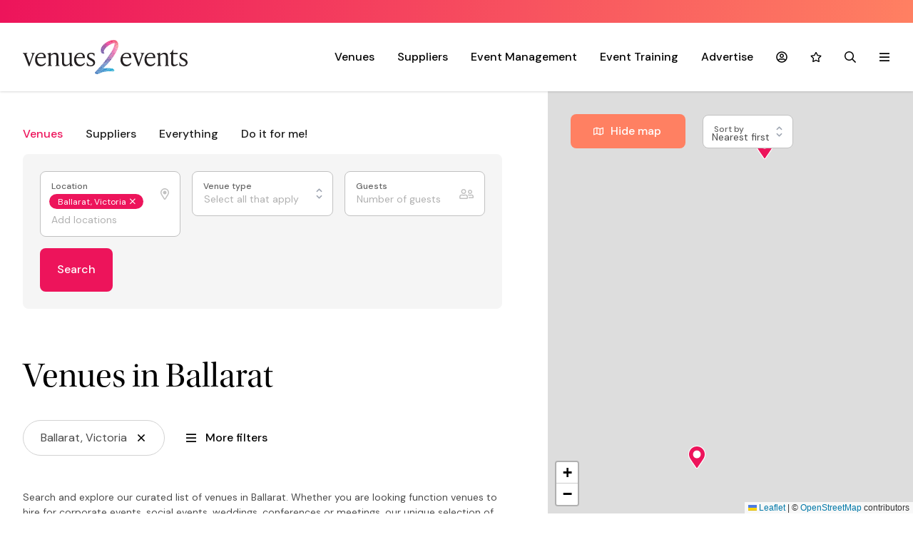

--- FILE ---
content_type: text/html; charset=UTF-8
request_url: https://venues2events.com.au/search/venues?page=1&orderBy=nearest&locations%5B0%5D%5Btext%5D=Ballarat%2C+Victoria&locations%5B0%5D%5Blatitude%5D=-37.5627295&locations%5B0%5D%5Blongitude%5D=143.857379
body_size: 71025
content:
<!doctype html>
<html lang="en">
<head>
    <!--
    Website developed by www.tas.dev
    Ph: +61 488 739
    -->

    <!-- Responsive-ness -->
    <meta charset="utf-8">
    <meta http-equiv="X-UA-Compatible" content="IE=edge" />
    <meta name="viewport" content="width=device-width, initial-scale=1.0" />

    <!-- SE-Oh -->
    <meta name="designer" content="www.sgroup.com.au" /><meta name="author" content="Venues 2 Events" /><meta name="dcterms.rightsHolder" content="Copyright Venues 2 Events 2025. All rights reserved." /><!-- Favicon --><link rel="apple-touch-icon" sizes="180x180" href="/assets/img/favicons/apple-touch-icon.png" /><link rel="icon" type="image/png" sizes="32x32" href="/assets/img/favicons/favicon-32x32.png" /><link rel="icon" type="image/png" sizes="16x16" href="/assets/img/favicons/favicon-16x16.png" /><link rel="manifest" href="/assets/img/favicons/site.webmanifest" /><link rel="mask-icon" href="/assets/img/favicons/safari-pinned-tab.svg" color="#ed145b" /><link rel="shortcut icon" href="/assets/img/favicons/favicon.ico" /><meta name="msapplication-TileColor" content="#ed145b" /><meta name="msapplication-config" content="/assets/img/favicons/browserconfig.xml" /><meta name="theme-color" content="#ffffff" /><!-- Google Fonts / Typekit --><link href="https://fonts.googleapis.com/css2?family=DM+Sans:ital,wght@0,400;0,500;0,700;1,400&display=swap" rel="stylesheet" /><link href="https://use.typekit.net/sne3adi.css" rel="stylesheet" /><!-- CSS --><link href="https://venues2events.com.au/assets/css/style.css?id=a9406ff9f7875f223a84" rel="stylesheet">
    <title>Search Venues | Venues 2 Events</title>
<script>window.dataLayer = window.dataLayer || [];
function gtag(){dataLayer.push(arguments)};
gtag('js', new Date());
gtag('config', 'UA-31233427-1', {'send_page_view': true,'anonymize_ip': false,'link_attribution': false,'allow_display_features': false});
</script><meta name="keywords" content="conferences,exhibitions,weddings,meetings,venue,event,function,function spaces,team meetings">
<meta name="description" content="Search our unique list of function spaces to find the best venue for your event. From conferences and exhibitions to weddings, team meetings and more.">
<meta name="referrer" content="no-referrer-when-downgrade">
<meta name="robots" content="all">
<meta content="112676978768153" property="fb:profile_id">
<meta content="en_AU" property="og:locale">
<meta content="Venues 2 Events" property="og:site_name">
<meta content="website" property="og:type">
<meta content="https://venues2events.com.au/search/venues" property="og:url">
<meta content="Search Venues" property="og:title">
<meta content="Search our unique list of function spaces to find the best venue for your event. From conferences and exhibitions to weddings, team meetings and more." property="og:description">
<meta content="https://d35kgwrgnbomka.cloudfront.net/general/_1200x630_crop_center-center_82_none/social-card.png?mtime=1616018049" property="og:image">
<meta content="1200" property="og:image:width">
<meta content="630" property="og:image:height">
<meta content="Venues 2 Events" property="og:image:alt">
<meta content="https://www.instagram.com/venues2events" property="og:see_also">
<meta content="https://www.youtube.com/user/Venues2Events" property="og:see_also">
<meta content="https://www.facebook.com/venues2events/" property="og:see_also">
<meta content="https://twitter.com/venues2events" property="og:see_also">
<meta name="twitter:card" content="summary">
<meta name="twitter:site" content="@venues2events">
<meta name="twitter:creator" content="@venues2events">
<meta name="twitter:title" content="Search Venues">
<meta name="twitter:description" content="Search our unique list of function spaces to find the best venue for your event. From conferences and exhibitions to weddings, team meetings and more.">
<meta name="twitter:image" content="https://d35kgwrgnbomka.cloudfront.net/general/_800x800_crop_center-center_82_none/social-card.png?mtime=1616018049">
<meta name="twitter:image:width" content="800">
<meta name="twitter:image:height" content="800">
<meta name="twitter:image:alt" content="Venues 2 Events">
<link href="https://venues2events.com.au/search/venues" rel="canonical">
<link href="https://venues2events.com.au/" rel="home">
<link type="text/plain" href="https://venues2events.com.au/humans.txt" rel="author">
<link href="https://venues2events.com.au/cpresources/8c38ea78/css/formie-base.css?v=1751513404" rel="stylesheet"></head>
<body class="font-body text-gray-800 preload "><script async src="https://www.googletagmanager.com/gtag/js?id=UA-31233427-1"></script>




<script type="application/ld+json">{"@context":"http://schema.org","@graph":[{"@type":"WebSite","author":{"@id":"https://venues2events.com.au#identity"},"copyrightHolder":{"@id":"https://venues2events.com.au#identity"},"creator":{"@id":"https://venues2events.com.au#creator"},"description":"Search our unique list of function spaces to find the best venue for your event. From conferences and exhibitions to weddings, team meetings and more.","image":{"@type":"ImageObject","url":"https://d35kgwrgnbomka.cloudfront.net/general/_1200x630_crop_center-center_82_none/social-card.png?mtime=1616018049"},"mainEntityOfPage":"https://venues2events.com.au/search/venues","name":"Search Venues","url":"https://venues2events.com.au/search/venues"},{"@id":"https://venues2events.com.au#identity","@type":"LocalBusiness","address":{"@type":"PostalAddress","addressCountry":"AU","addressLocality":"Oakleigh South","addressRegion":"VIC","postalCode":"3167","streetAddress":"PO Box 54"},"alternateName":"Venues2Events","description":"Search our unique list of function spaces to find the best venue for your event. From conferences and exhibitions to weddings, team meetings and more.","email":"enquiries@venues2events.com.au","geo":{"@type":"GeoCoordinates","latitude":"-37.925072","longitude":"145.091385"},"image":{"@type":"ImageObject","height":"454","url":"https://venues2events.com.au/uploads/general/social-card.png","width":"800"},"logo":{"@type":"ImageObject","height":"60","url":"https://d35kgwrgnbomka.cloudfront.net/general/_600x60_fit_center-center_82_none/social-card.png?mtime=1616018049","width":"106"},"name":"Venues 2 Events","openingHoursSpecification":[{"@type":"OpeningHoursSpecification","closes":"17:00:00","dayOfWeek":["Monday"],"opens":"09:00:00"},{"@type":"OpeningHoursSpecification","closes":"17:00:00","dayOfWeek":["Tuesday"],"opens":"09:00:00"},{"@type":"OpeningHoursSpecification","closes":"17:00:00","dayOfWeek":["Wednesday"],"opens":"09:00:00"},{"@type":"OpeningHoursSpecification","closes":"17:00:00","dayOfWeek":["Thursday"],"opens":"09:00:00"},{"@type":"OpeningHoursSpecification","closes":"17:00:00","dayOfWeek":["Friday"],"opens":"09:00:00"}],"priceRange":"$$$","sameAs":["https://twitter.com/venues2events","https://www.facebook.com/venues2events/","https://www.youtube.com/user/Venues2Events","https://www.instagram.com/venues2events"],"telephone":"+61-3-9999-3145","url":"https://venues2events.com.au"},{"@id":"https://venues2events.com.au#creator","@type":"LocalBusiness","address":{"@type":"PostalAddress","addressCountry":"AU","addressLocality":"Oakleigh South","addressRegion":"VIC","postalCode":"3167","streetAddress":"PO Box 54"},"alternateName":"Venues2Events","description":"Search our unique list of function spaces to find the best venue for your event. From conferences and exhibitions to weddings, team meetings and more.","email":"enquiries@venues2events.com.au","geo":{"@type":"GeoCoordinates","latitude":"-37.925072","longitude":"145.091385"},"image":{"@type":"ImageObject","height":"454","url":"https://venues2events.com.au/uploads/general/social-card.png","width":"800"},"logo":{"@type":"ImageObject","height":"60","url":"https://d35kgwrgnbomka.cloudfront.net/general/_600x60_fit_center-center_82_none/social-card.png?mtime=1616018049","width":"106"},"name":"Venues 2 Events","openingHoursSpecification":[{"@type":"OpeningHoursSpecification","closes":"17:00:00","dayOfWeek":["Monday"],"opens":"09:00:00"},{"@type":"OpeningHoursSpecification","closes":"17:00:00","dayOfWeek":["Tuesday"],"opens":"09:00:00"},{"@type":"OpeningHoursSpecification","closes":"17:00:00","dayOfWeek":["Wednesday"],"opens":"09:00:00"},{"@type":"OpeningHoursSpecification","closes":"17:00:00","dayOfWeek":["Thursday"],"opens":"09:00:00"},{"@type":"OpeningHoursSpecification","closes":"17:00:00","dayOfWeek":["Friday"],"opens":"09:00:00"}],"priceRange":"$$$","telephone":"+61-3-9999-3145","url":"https://venues2events.com.au"},{"@type":"BreadcrumbList","description":"Breadcrumbs list","itemListElement":[{"@type":"ListItem","item":"https://venues2events.com.au/","name":"Homepage","position":1},{"@type":"ListItem","item":"https://venues2events.com.au/search/venues","name":"Venues","position":2}],"name":"Breadcrumbs"}]}</script>



<div id="app">
            <navigation inline-template>
    <header class="header sticky top-0 transition-shadow duration-300 ease-in-out bg-white" :class="{ 'shadow': isExpanded }" v-click-outside="onMenuClickOutside">
        <div class="bg-gradient h-8"></div>

        <div class="container flex items-center justify-between h-24 transition-all duration-300 ease-in-out" :class="{ 'container-fluid': isExpanded }">
            <a href="/" class="focus:outline-none"><svg class="block w-auto h-8 lg:h-10 xl:h-12" xmlns="http://www.w3.org/2000/svg" viewBox="0 0 375 78"><path d="M200.7 29.66a1 1 0 010 .34.78.78 0 000-.34zm8.95-14.61l-.66.74v.1l.68-.76zm-2.15 2.65a1 1 0 00-1.18.57 1.14 1.14 0 011.18-.57zM200.9 41l.1.1v.08h.06l.07-.21h-.09a.44.44 0 01-.1-.5.44.44 0 00-.04.53zm6.1-15.8l-.38-.06c.1.2 0 .4.2.6a2.3 2.3 0 01.38.92c.1-.11.22-.24.22-.32a2.1 2.1 0 00-.42-1.14zm-3.3 5.9a1.83 1.83 0 000-1.57 1.87 1.87 0 010 1.47c0 .1-.1.3-.1.4a.25.25 0 010-.09.49.49 0 010 .19c0-.1.1-.3.1-.4zm0-23.1l.07-.02-.97-.68.01.08.89.62zm1.4 28.62l.4.08h.1l-.5-.1zm-7.29 4.92a1.55 1.55 0 01-.31 0 1.1 1.1 0 00.31 0z" fill="none"/><path d="M197 40c0 .3.1.5.1.8s.2.5.3.7a1 1 0 00.2.33.67.67 0 01-.1-.33c-.1-.2-.2-.5-.3-.7a3.09 3.09 0 01-.2-.8zm4.3-9.4c-.1 0-.1-.1-.2-.1-.3 0-.4-.3-.4-.5-.1.3.1.5.4.6a.44.44 0 01.39.45.4.4 0 00-.19-.45zm.53 8.17l.21-.89H202l-.23 1zm1.97-5.87v-.08a.81.81 0 01-.89.36.81.81 0 00.89-.28zm4.04-2.14l.16-.16v-.2l-.08-.09c-.07.06-.14.11-.22.19a2.15 2.15 0 01.14.26zm-10.11 5.32h.05zm3.6 5.85c.29.09.6.14.9.23a5.66 5.66 0 00-.9-.23zm-.6-6.52a3.36 3.36 0 01.64.18 4.3 4.3 0 00-.64-.18zm7.27-9.58h.09-.09zm.2 2.37a.94.94 0 01-.13-.24 1.91 1.91 0 00-.34.91 2.45 2.45 0 01.47-.67zM194 41.4l.7-.7a1.1 1.1 0 00.15-.31l-.15.21a4.51 4.51 0 01-.7.7c-.19.28-.37.3-.22.48-.01-.21.14-.3.22-.38zm14.3-16.8c0 .6.5 1.2.4 1.8.1-.67-.34-1.16-.39-1.81zm-2.37-4.6a1 1 0 00-.32.88 1.11 1.11 0 01.32-.87zM204 24.5h-.13c-.22.56-.86.86-.57 1.54h.08c-.23-.65.43-.96.62-1.54zm-1.77 16.74c.2-.46.62-.93.48-1.57l-.11-.07c.28.74-.13 1.14-.43 1.59zm7.37-16.64l-.3-.5c-.3-.2-.4-.7-.9-.8a3.38 3.38 0 01-.9-1.9c-.1-.5-.1-1.1-.7-1.4-.1-.1-.2-.2-.2-.3-.1-.49-.19-.88-.29-1.36v.06c.1.5.2.9.3 1.4 0 .1.1.2.2.3.6.3.6.8.7 1.4a3.38 3.38 0 00.9 1.9c.5.1.6.5.9.8l.37.55a1.25 1.25 0 00-.08-.15zm-6.33 7.99zm-7.78 9.8v.01zm7.81-7.99a8.79 8.79 0 01.6 1 9.32 9.32 0 00-.55-.92 2.35 2.35 0 01-.5-1.3l-.17-.09h.09a2.57 2.57 0 00.53 1.31zm5.4-7.8v-.1l.6.5-.5.6a3.3 3.3 0 010 1.4 1.33 1.33 0 00.1 1.1.81.81 0 00.64 0 1.77 1.77 0 01-.54 0c0-.4-.3-.7-.1-1.1a3.3 3.3 0 000-1.4l.5-.6-.7-.6c0 .3-.3.4-.5.4a.4.4 0 000 .11.44.44 0 00.5-.31zm-4.57 7.4a1.13 1.13 0 000-.18l-.51-.15a.6.6 0 00-.09.15zm-6.03 8.2c.34-.24.53-.36.74-.36-.21-.02-.38.16-.74.36zm-2.8 8.8c0 .09.07.16.09.22a.36.36 0 00-.09-.22zm.8-.8a3.8 3.8 0 01-.54-.18 4.81 4.81 0 00.53.2zm-3.8-.5c.2-.1.5-.1.7-.2-.2.1-.5.1-.7.2zm3 1.3a9.76 9.76 0 01-1.7-1.8 7.28 7.28 0 001.7 1.8zm-3.53 3.84c-.11-.18-.06-.44-.24-.63.07.2 0 .46.17.59zm-4.09 10.62l-.11.09a.31.31 0 00.11-.09zm-3.38.04l.9.1.04-.11-.84-.09-.8-.1-.1-.3v.4l.8.1zm15.2-28.7a.1.1 0 00.1.1 5.58 5.58 0 01.5.8.63.63 0 00.8.2l.1-.6.3-.2.5-.2.8.6v-.2l-.8-.6-.39.16-.3.2c.08-.25.11-.49.29-.63a1.16 1.16 0 00-.39.64c-.5 0-1 0-1-.7v.1c0 .7.6.6 1 .7l-.1.6a.54.54 0 01-.8-.2 5.58 5.58 0 01-.5-.8.93.93 0 01.1-1.3 1 1 0 00-.21 1.33zm-2.66-.72a.79.79 0 000-.22l-.19-.06c-.6.7-1.2 1.4-1.7 2.1l-.09.19c.5-.7 1.09-1.39 1.69-2.09zm5.87-4.24h.07-.09zm-1.12-2.47a.57.57 0 010 .13.59.59 0 00.2.35 1.18 1.18 0 01-.1-.25zm3.21 41.23l.2.1.09-.47-.09-.03h-.02l-.08.4h-.1z" fill="none"/><path d="M198.1 35.6c.7-1 1.8-1.6 2.5-2.6.1-.1.3-.1.5-.2a2.61 2.61 0 001.1-2.1c0-.2.1-.4.1-.6a3.39 3.39 0 01.46 1.26 3 3 0 00-.45-1.35 1.33 1.33 0 00-.07.48 2.61 2.61 0 01-1.09 2.09v.11c0 .04-.4.1-.5.2a30.7 30.7 0 01-2.5 2.6c-.39-.1-.59.18-.88.29v.11c.23-.09.43-.49.83-.29zm4.6 33.48v-.23a.33.33 0 000 .23zm-.7-1.42l-.11.17zm-.23.34a.76.76 0 00-.11.14 1.71 1.71 0 01.11-.14z" fill="none"/><rect x="204.04" y="68.1" height=".84" fill="none"/><path d="M207.39 68.6v-.1c-.1 0-.2-.1-.3-.1l-1.2.9v.09l1.19-.89a1.28 1.28 0 00.31.1zm-.7-1.76zM185.8 67a4.6 4.6 0 01.64 0c-.22-.17-.44 0-.64 0zm8.2.65a.49.49 0 00-.16 0zm-6.6-2.05a2.32 2.32 0 00-.37 0 .72.72 0 00.37 0zm1.7.6a.37.37 0 01.1-.3l-.2.1a.7.7 0 00-.08.23l-1 .2c.06-.32.34-.36.58-.44-.26.09-.61.1-.68.54l1-.2c.08.15.15.22.23.24a.37.37 0 00.05-.37zm12.15-.99s0-.08.05-.11-.04.05-.05.11zm-12.6.64a.38.38 0 01-.15.09.8.8 0 00.16-.08zm14.65-33.31a1.19 1.19 0 00.2-.44 1.66 1.66 0 00.13-.5v-.1c-.1.2-.1.5-.2.8a.87.87 0 01-.13.24zm-4.92 3.97a1 1 0 000 .27 1.14 1.14 0 01.07-.28zm-19.54 21.64h.07a1.09 1.09 0 01.14 0 .75.75 0 00-.21 0zM200.5 39.3l.15-.46h-.11l-.13.38zm-1.88-1.3l.18-.41-.18.42zm4.89-7a.62.62 0 010-.13 1.27 1.27 0 00-.4-.7 1.23 1.23 0 01.4.8V31z" fill="none"/><path d="M198.4 36.5a.44.44 0 00.6-.4V36a.56.56 0 01-.6.5zm3.43 1.43a.41.41 0 00-.13.07 1 1 0 01-.11.26 1 1 0 00.24-.33zM199 35.32a.67.67 0 00-.37.65c.07-.28.09-.54.37-.65zm-.66.68h-.08l-.25-.08-.05.08-.09.05a.45.45 0 01.19-.05zm.81-1a.7.7 0 00-.11.21l.16.08-.14-.07a.41.41 0 01.09-.22zM187.4 48.6c-.2.2-.7.2-.7.6.1-.4.5-.4.7-.6zm9.54-10.21a1.4 1.4 0 00.06.51c.09.35.17.7.26 1.11-.09-.39-.19-.84-.28-1.22a1.4 1.4 0 01-.04-.4zM177.24 61a.92.92 0 01.46-.49c-.24.04-.36.25-.46.49zm25.09-22.62a1 1 0 01.47.12l.2.1-.4.4c-.5 0-.5 0-.7.6l.1-.1a2.27 2.27 0 00.1.4v-.3c.2-.6.2-.6.7-.6l.4-.4.69.49V39l-.7-.5-.2-.1c-.37-.15-.46-.19-.66-.02zm3.07-12.58v.1a2.79 2.79 0 00.68.74 3.57 3.57 0 01-.48-.64.48.48 0 00.34-.45 1 1 0 01-.34.35.78.78 0 00-.83-.7.75.75 0 01.63.6zm1.5 9.1c-.1.1-.3.2-.4.3-.6-.3-.6-.3-.9.3a2.2 2.2 0 00-1.4-.1l-.18-.06v.1l.19.06-.3.6.26-.52a2.25 2.25 0 011.4.1v1h.2l.14-.1h-.24v-1h-.1c.28-.56.32-.59.82-.34l.18-.06c.1-.1.3-.2.4-.3a.78.78 0 01.52-.23.78.78 0 00-.59.25zm-.47-4.53l.27-.27a10.32 10.32 0 00.41-3.16 1.13 1.13 0 00-.21.26l-.1-.05a9.34 9.34 0 01-.37 3.22zM196.3 44.2l-1.8.3 1.8-.3zm8.2-12.7c0-.2 0-.5.2-.6.4-.2.3-.6.4-.9l.1-.3-.1.3h-.1c-.1.3.1.7-.4.9a1.07 1.07 0 00-.2.6c.09.17-.06.27-.29.36v.08c.22-.04.39-.08.39-.44zm-3.17 2.06a.63.63 0 00.47-.56.76.76 0 01-.47.56zm.57-.76l-.06.17h.1l.1-.3a1.22 1.22 0 01.26-.49 1.25 1.25 0 00-.4.62zm-3.3 8.4c-.29-.19-.66-.38-1-.58a.42.42 0 00.06.08c.3.2.7.4 1 .6l.3.1a1 1 0 00.9.2c.3-.2.4 0 .5.3-.1-.3-.2-.6-.6-.5a.79.79 0 01-.83-.14h-.07zm-24 24.23l-.2.27.26-.17zm21.21-23.91l-.11.08.6 1.2 1.2-.09.2-.11-1.4-.1zm.59-1.82c-.08-.16-.42-.07-.49-.29v.09c-.1.5.4.3.5.5a.83.83 0 010 .27 1.22 1.22 0 00-.01-.57zM213.16 24a2 2 0 00-.39.43 2.66 2.66 0 01.39-.43zm-1.86-5.5c-.1 0-.2-.1-.3-.1-.29-.2-.4-.1-.49.18.08-.1.19-.12.39 0a.36.36 0 00.28.1v-.1c.29.19.29.3-.08.49v.11a1.27 1.27 0 00.1.6 13.83 13.83 0 001.4 2.7c.2-.1.1.1.1.2a1 1 0 00-.5.4c-.19.39-.3.78-.49 1.17h.09a6.12 6.12 0 01.5-1.2c.1-.2.3-.2.5-.4v-.3a13.83 13.83 0 01-1.4-2.7 1.27 1.27 0 01-.1-.6c.3-.1.3-.3.1-.5l.08-.25h-.12zm3.22-3.41a.29.29 0 010-.09.26.26 0 000 .09zM206 5.3s0 .03 0 0z" fill="none"/><path d="M211.22 21.3h-.62a.47.47 0 00.05.1h.55a.3.3 0 01.02-.1zM211.06 5a1 1 0 00-.86.52 1.11 1.11 0 01.86-.52zm-2.86.6a1.22 1.22 0 00-.5 1.18 1.14 1.14 0 01.6-1.08c.3.2.6.6 1.1.4a1.93 1.93 0 00-.48-.9 2.55 2.55 0 01.38.8c-.5.2-.7-.2-1.1-.4zm-1-2.15c0-.23-.15-.45-.2-.65a6.17 6.17 0 00.2.65zm-.79 1.21l.05-.07zM209.6 24a.29.29 0 01.2.14c0-.14-.08-.2-.2-.14zm-3-19.52a1.54 1.54 0 01.55-.26 1.33 1.33 0 00-.55.26zm7.1 19.92l-.4-.4v-.06l-.06.06zm-2.3 1.4v.08a1.11 1.11 0 00-.11-1.07 1.1 1.1 0 01.11.99zm-25.8-14.6l.3.1.7-.6c.2.2.4.5.6.5a1.52 1.52 0 011.2.7 1.33 1.33 0 00.8.3v.15h.06l.08-.25h-.09a1.91 1.91 0 01-.8-.3 1.85 1.85 0 00-1.2-.7c-.2 0-.4-.3-.6-.5l-.7.6-.24-.08-1 .58-.08.05zm22.7 10.7a1.72 1.72 0 01.1 1.4 1.39 1.39 0 00-.1-1.4zm-24.98-7.22l-.09.46.08-.41zm25.03 6.26a1 1 0 01-.15.46.78.78 0 00.15-.46zm-.19.56a.15.15 0 010-.1.13.13 0 000 .1zm1.64-3.8a1.61 1.61 0 00.5 1.1v.15l.07-.15a1.61 1.61 0 01-.5-1.1.46.46 0 00-.4-.5l.1-.3.4-.08-.6.1v.3c.33-.02.43.28.43.48zm1.43 6.3c-.13.09-.23.21-.2.34a.52.52 0 01.23-.26h-.06zm2.34-11.55h-.37a3.15 3.15 0 00.37 0zm-2.41.33a.52.52 0 00-.46.32h.12a.44.44 0 01.34-.32z" fill="none"/><path d="M186.13 12.36v-.08a.12.12 0 010-.08v-.8c0 .27-.09.54-.09.81-.04.04.02.1.09.15zm26.38-.99a1.19 1.19 0 00-1.31.23 1.49 1.49 0 011.31-.23zm.16 9.05a.91.91 0 00.33.28l-.08-.14a.68.68 0 01-.25-.14zm.84-6.08c.09.09.11.19-.11.36l.2.3.3.9a2.33 2.33 0 01.62 1.51v1.25l.1.05a5.58 5.58 0 01.5.8.21.21 0 010 .06 1.09 1.09 0 010-.26 3.51 3.51 0 00-.5-.8l.07-1-.07-.11a2.57 2.57 0 00-.7-1.6l-.27-.8-.13-.2c.28-.23.13-.34-.01-.46zm-27.62-.25a2.43 2.43 0 01.4-1.52 2.32 2.32 0 00-.4 1.52zm27.53 4.49a4.41 4.41 0 001 2.12l.27.22-.17-.22a3.73 3.73 0 01-1-2.14zm.78-11.48a.4.4 0 00.16.07.39.39 0 01-.16-.07zm-.91.32a6 6 0 00.81.18c-.25-.08-.5-.28-.81-.18zm-1.81 5.43c.28.26.53.46.53.83a1 1 0 00-.53-.83zm.72-5.45a1 1 0 000-.27h-.16c-.8-.3-1.2-1.1-1.8-1.6L209 4.3l-.4.3.29-.22 1.3 1.2A9.34 9.34 0 00212 7.2a.6.6 0 00.1.4.09.09 0 010 .05c.07-.02.1-.09.1-.25zm1.2-.6a.76.76 0 01-.4-.2c.1.1.3.3.4.2zm-2.05.68a1.15 1.15 0 00-.75-.78 1.2 1.2 0 01.71.82.46.46 0 01.04-.04zm.42 1.9c0 .09-.17.17-.41.29.27-.09.4-.17.41-.29zm.73 5.62a1.42 1.42 0 00-.2-.6c.1.2.1.4.2.6zm-1.3.9a1 1 0 00.2.9 1.11 1.11 0 01.12.16l-.12-.26a1.49 1.49 0 01-.2-.9l.1-.3-.3-.9.6-.9-.3-.4.23.31-.6.9.3.9v.3l-.8-.8a7 7 0 01-1-.8l.09.26a6.86 6.86 0 01.91.74zm-1.89-12.84a1.8 1.8 0 01.22-.06 1.8 1.8 0 00-.22.06zM187.15 13c.19.36.41.65-.05 1l.3.6-.3-.6c.46-.37.24-.66.05-1zM184 17.4a.49.49 0 00.29 0 .62.62 0 01-.19 0zm5-3.2V14l-.06.17zm26.4 2.3h.07a1.57 1.57 0 000-.24c-.07-.2-.06-.43-.18-.57 0 .12 0 .25.08.37zm-33.81.73a1.14 1.14 0 01.11-.43l.3.1c.35.1.64.27 1 .36h.5a1.26 1.26 0 011.1-.31v-.09a2.29 2.29 0 00-1.13.3H183c-.4-.1-.7-.3-1.1-.4l-.21-.07a1.24 1.24 0 00-.1.54zm3.95-1.29l.06.05c.28-.32.48-.7.9-.72-.5-.04-.68.34-.96.67zm-4.84 5.96c-.3-.2-.2-.5.2-.9l.1-.3c-.4-.5-.5-.5-1-.3l-.3-.1c-.2-.2 0-.3.1-.4a.43.43 0 00.1-.7c-.1-.1-.1-.1-.1-.2a3.57 3.57 0 00.54-.09c-.1 0-.4.1-.6.1a.35.35 0 00.1.2c.3.3.3.5-.1.7-.1.1-.3.2-.1.4a.75.75 0 00-.29.09.75.75 0 01.29-.09l.3.1.17.05c.36-.11.47-.08.72.22h.11v.07l-.07.21c-.4.4-.5.7-.2.9a5.1 5.1 0 00.6.26v-.05c-.27-.07-.43-.07-.57-.17zm.47-3.35l-.17-.25-.1-.1.2.3c-.14.14-.29.39-.51.44.31.06.41-.15.58-.39zm-.17-.72c-.05-.08-.14 0-.36.07.14-.09.25-.11.36-.07zm.67-.16v-.07c0-.02-.01.05 0 .07zm8.33-5.41l-.19-.14a1.33 1.33 0 00.19.14zM183.57 20l-.77.1.77-.1zm.83-7.2l.22.07-.02-.07-.26-.09.06.09-1.77 1.48 1.77-1.48zm-1.5 2.8a1.37 1.37 0 00-1.3-.6 1.61 1.61 0 011.3.6z" fill="none"/><path d="M189 14c.31.08.56.34.85.3-.25 0-.47-.23-.75-.3-.46-.46-.33-1-.15-1.55h-.09c-.18.55-.33 1.08.14 1.55zm-6 7.5c.1 0 .2.2.2.4v-.1c0-.1-.1-.4-.2-.4a3.42 3.42 0 01-.85-.16l-.15.06a3.55 3.55 0 001 .2zm.2.5v-.1a.48.48 0 01-.07.2l.07-.1zm-1.43-4.16a1.25 1.25 0 00.53.56.79.79 0 01.18.39l.2 1.2c-.1.1-.2.4-.3.3-.79-.3-1.19.09-1.39.87l.09.13c.2-.7.5-1.1 1.4-.9.1 0 .2-.2.3-.3l-.2-1.2c-.1-.2-.1-.4-.2-.5a1.39 1.39 0 01-.61-.55zm5.5-5.84h-.07l-.39.55h.07zM199.7 1.6a.83.83 0 01-.3.8c.3-.2.3-.4.3-.8zm-.52.08s0-.01 0 0zM209.64 3a1.48 1.48 0 01.36 0 1.12 1.12 0 00-.36 0zm-11.54-.53l.64.4zm18.67 12.68v-.12a.13.13 0 000 .12zm-2.73-11.37l-.04.02.43.7-.39-.72zm1.16 1.92a1.06 1.06 0 01.6.7.75.75 0 00-.6-.7zM194.5 12l-.3 1-.76-.67v.07l.79.7.3-1 .08-.24-.08-.06-.06.19zm-8.3 2.3l-.3-.1v-.08.17-.05.07l.25.08.6.7v.18h.1l.08-.23-.13-.04zm12.1-10.2a5.55 5.55 0 00-.6-.8c.2.3.4.5.6.8zm-8.1 10.1a.75.75 0 01.34.18l.29.88h.06l-.25-.84c-.14-.12-.44-.32-.44-.22zm-4.52.6a.62.62 0 01-.28.3h-.8a.66.66 0 00-.7.2h.12v.06a.58.58 0 01.66-.16h.73a.74.74 0 00.27-.4zm.07 5.96h.15c-.08.33-.24.38-.52.33.23.14.44.09.52-.23l.09-.28h-.09l.1-.3c.37-.56.51-.77.81-.8-.36 0-.5.18-.91.8l-.1.3zM197.8 4.3a10.63 10.63 0 01-.9-1.1 3.13 3.13 0 00.9 1.1zm-1.1 3.6a.44.44 0 01-.1.5h-.1l-.4.4c-.09-.18-.26-.37-.37-.55l.37.55v.06l.06-.06.3-.3c.2 0 .3-.2.3-.4V8c-.1-.2-.1-.4-.2-.6l.1-.5-.2.4c.14.2.14.4.24.6zm.04-1.08a.15.15 0 010 .08l.55.18a.56.56 0 01-.09-.08l-.12-.12zM212.49 15a2 2 0 00.23.28 1.58 1.58 0 01-.22-.29zm-8.59-8.6a1 1 0 00-.38.17.61.61 0 01.28-.07c.2.2.3.4.5.6s.4.3.6.5l.9-.1h-.8a2.65 2.65 0 01-.6-.5c-.2-.2-.3-.4-.5-.6zm-12.4-.9a3.41 3.41 0 001.7.5 3.37 3.37 0 01-1.7-.5zm.3 2.9zm-2.07.47a1 1 0 01.27-.37c-.18.12-.27.24-.27.37zM193 11.1a3 3 0 01-.8-.4 2 2 0 00.8.4zm-12.41 5.38a1.15 1.15 0 00.28.08zm22.16-9.15h.05l.06-.08-.14.1zm-12.09-.43a.35.35 0 000-.08.18.18 0 010 .08zm11.66.89l.48.21-.48-.2a.06.06 0 000-.01zm-10.14.14l.22.07.2.3.19 1.31-.09-1.31-.2-.3-.3-.1-.02.03zm9.12-.53a.75.75 0 01-.49-.63h-.1a.76.76 0 00.49.66 1.36 1.36 0 01.22.28h.1c-.08-.12-.15-.24-.22-.31z" fill="none"/><path d="M199.3 5.3l.3.1.44.36V5.7l1.3.5.6-.6c.2-.2.5-.4.7-.6l.5-1h.07l-.07-.07-.5 1c-.2.2-.5.4-.7.6l-.6.6L200 5.6l-.36-.29h-.14l-.3-.1-.8-1a.37.37 0 01.3.1c.5 0 .8-.3.5-.7a3.28 3.28 0 00-.24-.37c0 .09.1.18.14.27.2.4 0 .7-.5.7a.37.37 0 01-.3-.1l.8 1-.6.1-.5-.6-.2-.3c-.7-.1-1.1-.8-1.8-1.1.64.32 1 1 1.73 1.06l.2.3a1.27 1.27 0 00.1.6V4.7l.54.63h.06a1.81 1.81 0 00.18.21s-.06-.07-.08-.11zm-.5-2.3h.2l-.3-.1a1.65 1.65 0 01.21.27 1.63 1.63 0 01-.11-.17zm-7.52 3.32zm.13.27a.83.83 0 01-.08-.12.83.83 0 00.08.12zm10.69 1.54l.02-.01-.02-.02v.03zM197.92 6a.61.61 0 00-.32.62c.1 0 .1.1.1.2V6.5a.68.68 0 01.22-.5zm-6.32.7a.45.45 0 01-.19-.11l.19.21a.79.79 0 01.62.73 1 1 0 00-.62-.83zm19.5 4.9c0 .4.39.7.2 1.19h.1c.2-.4-.2-.8-.2-1.2l-.1-.8.5-.7a1.15 1.15 0 011.06.72 1.19 1.19 0 00-1.1-.77l-.49.69-.8-1-.1.1.8 1zm-13.21-3.3a1.35 1.35 0 00-.49.3 1.7 1.7 0 01-.28.21 1.58 1.58 0 00.38-.21c.14-.07.28-.24.39-.3zm12.18 1.06a.87.87 0 01.39-.16.75.75 0 00-.39.16zm-11.76-.99c.22-.06.36-.32.61-.37-.27 0-.42.26-.61.37zm10.89 3.33l-.08.23.08-.23zm-11.78-4.37c.2.37.32.4 1.08.57l-.1-.1c-.63-.21-.82-.28-.98-.47zm11.13 5.19a2.12 2.12 0 000 .38l.4.6-.4-.6c.03-.16.01-.28 0-.38zm1.3-5.38h-.25c-.15-.2-.23-.3-.33-.32a1.56 1.56 0 01.23.32 1.85 1.85 0 00.35 0zm-1.12-.26zM205.5 5.7a3.86 3.86 0 012.2 1.1 2.66 2.66 0 00-2.2-1.1z" fill="none"/><path d="M205.44 5.51c-.13 0-.13.12 0 .29V6l.1-.3c-.17-.06-.16-.13-.1-.19zM184.8 21.3a.38.38 0 010-.15v.05zm-5.4-3.1l.3.8-.3-.8zm7.86-1.2v-.12a.42.42 0 000-.25.8.8 0 010 .15c.02.11.01.22 0 .22zm3.47-1.69h-.12zm-10.39.59a.79.79 0 00-.14-.23.88.88 0 01.14.23zm6.72.24l-.16-.24.16.24zm9.13-8.92l.11.08-.1-.6.1-.5-.11.08-.09.42.09.52zM206.7.8l-.01-.02-.41.29v.01l.42-.28zm4.55 1.38a1.41 1.41 0 01-.15-.28.58.58 0 00.15.28zm-3.15.92l.7.4a1 1 0 01.41-.39 1.46 1.46 0 00-.41.29l-.7-.4-.6-1.2-.45-.91H207l.5 1zm2.4-1.9l-.06-.38-.09-.05.09.55a1.81 1.81 0 01-.2.51c.16-.16.18-.39.26-.63zm-.59.8c-.27.23-.24.36.2.71-.36-.45-.39-.51-.2-.71zm-7.16-.51a.54.54 0 00-.05.11l.31.54h.09z" fill="none"/><path d="M208 3.1a.48.48 0 00-.1.7c.1.19.19.47.29.67h.11c-.1-.2-.2-.5-.3-.7s0-.5.1-.7l-1-.3-.24-.41-1-.69-.16.13 1.26 1zm-2.4 2.3l.1-.3c.06-.24 0-.53 0-.75-.16.29-.06.59-.13.85l-.07.27zm-16.5 9.4a.81.81 0 00-.24.59.86.86 0 01.24-.59zm25-7.2zM213 8.7c-.3.2-.4 0-.6-.1a.83.83 0 00-.8.2l-.4-.4v-.5a1.64 1.64 0 010-.23.57.57 0 00-.22.43v.41h.1l.4.4c.2-.2.5-.4.8-.2s.4.2.6.1a.62.62 0 01.7.1 1.42 1.42 0 00.6.2v.2l.1-.3c-.2-.1-.4-.1-.6-.2a.48.48 0 00-.68-.11zm1.27 1.39c-.1-.05-.28.11-.47.11h.1a.7.7 0 00.37-.11zm1.39-.26h-.06c-.34.17-.61.55-1 .42.4.23.72-.15 1.06-.42zM211.6 3.6a.8.8 0 01.27 0 .62.62 0 00-.27 0zm0 0h-.09a.12.12 0 00.09 0zm-23.98 8.61h.09zm15.24-9.74c-.05.07 0 .16.06.26l.05-.15a.56.56 0 01-.11-.11zm-2.03 4.25h.01l.96.58 1.1-.5v-.1l-1.1.5-.97-.48zm-.33-1.32c-.1-.8.7-1 .9-1.4-.3.5-1.1.6-.9 1.4zm-6.2 2.5l.6-.5.86.57-1-.67-.6.5-1.52-.57a.3.3 0 000 .16.2.2 0 010-.09zm8.41-.54l-.01-.03-.4.27h-.3l.23.08.48-.32zM195.37 9a1.18 1.18 0 01-.1-.52 1.39 1.39 0 00.1.52zm-.47-2.2a9 9 0 001 .9c-.3-.3-.7-.6-1-.9zm8.75-1.22c.28-.11.56-.35.75.12-.1-.5-.5-.2-.8-.2zM192.6 7.5l-.1.5.1-.5zm11-2c-.2-.4-.6-.4-1-.5.3.1.8.1 1 .5zm11.7 7.1l-.6-.6h-.06l.56.56.4.6-.4.5-.6.3c-.49-.1-1-.67-1.57-.31l.07.11.2.3a.76.76 0 00.15.17v-.07l-.2-.3c.6-.4 1.1.2 1.6.3l.5-.4.4-.5-.4-.6.4-.4c.37.56.75 1 1.12 1.59l.12-.08c-.38-.56-.76-1-1.14-1.61 0-.11-.07-.18-.09-.25a1.78 1.78 0 000 .25zm-12.8-9h-.1a.1.1 0 01-.1.1h.1a.09.09 0 01.1-.1zm.81-.34a.13.13 0 010-.06l-.7.4h.1c.16.08.27.17.44.26l-.3-.3zM188.8 10.2a.75.75 0 00.5.1 1.67 1.67 0 00-.4-.08L187.4 9c-.1-.1 0-.3 0-.4h-.1V9zm1.56 2.04a.65.65 0 00-.31 0 .82.82 0 01.31 0zm-3.16-2.04l-.6.4.66-.37zm7.8-5.1a8.34 8.34 0 00.8 1.2l.3.4-.2-.3.07-.05c-.28-.38-.48-.77-.77-1.25a1.34 1.34 0 00-.6-.7h-.1a1.17 1.17 0 01.5.7zm-3.7.9h-.2l.2.06s-.01-.06 0-.06zm-2.1 3a1.79 1.79 0 00.22.31 1.34 1.34 0 00-.22-.31zm6.47 29.52a1.34 1.34 0 00-.07.18c.07.21.23.42.29.6a.34.34 0 010-.1c.11-.2-.1-.47-.22-.68zm-8.07 9.74a.41.41 0 01-.2.14 1.93 1.93 0 00-.52-.31l-.15.19c.23 0 .45.17.67.32.14-.14.22-.23.2-.34zm18.3 18.44c.18 0 .37-.11.53-.08l-.22-.13h-.24a1.42 1.42 0 01-.07.21zm-21.5-14.5a1.71 1.71 0 01-.36 1.64h.06a1.53 1.53 0 00.4-1.7 1.42 1.42 0 01-.2-.6c0-.12.1-.21.14-.32a1.71 1.71 0 01-.11.14c-.05.1-.13.17-.13.28s.1.36.2.56zM196.5 71c0 .5-.6 0-.7.4v.13-.13c.2-.3.7.1.7-.4zm10.28.23h.21-.24zm.52-1.23c-.4.2-.8.4-1.3.6h.1c.37-.18.74-.37 1.19-.55 0 0 .08-.09.11-.15l.76-.19-.86.22zm-19.82-22.53a.71.71 0 010-.15.61.61 0 000 .15zm16.85 18.03l-.43-.1v-.05l.05.06zm1.27 1.3a.31.31 0 01-.1.2c-.1.1.2 0 .2 0s.1-.2.2-.3a.39.39 0 00-.17.06zm.35-.47zm-4.55 5.17a.2.2 0 010 .08h.07l.07-.09.1.09h.07l-.26-.19a.41.41 0 00-.05.11zm-.61-.36a1 1 0 00-.09.36l.05.07a1.77 1.77 0 01.12-.37zm2.11-.74h-.2l.02.04.18.06v-.1z" fill="none"/><path d="M182.5 54.8h1.1l1.3-.8c0-.6.1-1.3.1-1.9a8 8 0 01.5-2.1l1.1-.2c.4.3.7.7 1.2.8l1.1-.8a.16.16 0 000-.07l-1.06.77c-.6-.1-.8-.5-1.2-.8l.1-.5-.08.4-1.06.19-.07.08a8.77 8.77 0 00-.47 2c0 .7-.1 1.3-.1 1.9l-1.3.8h-1.1l-.73-.09.64.17-1.6 1 .16.07zm20.3 15.8l.1-.1-.12.06.02.04zm-3.44.93zm2.29-6.68a2.22 2.22 0 01-.35.25 1.24 1.24 0 00.35-.25zm2.01 5.5h-.06a3.66 3.66 0 00-.36-.82 3.55 3.55 0 00.4.9c-.09.35-.17.63-.26 1h.06a1.22 1.22 0 01.14.28 1.48 1.48 0 00-.18-.38zm1.14.25h-.1a3.11 3.11 0 01-.16-.49l-.1-.1.2.6-.5.1.71 1h.1l-.71-1zm-3.2.3l.1-.18a.83.83 0 00-.16.2 1.68 1.68 0 01.86.58l.09.1h.11l-.1-.11a1.46 1.46 0 00-.9-.59zm4.2-63.4l-.15.2h.13l.12-.17zm-3.64 1.18c-.37-.11-.58-.48-1.06-.38a.52.52 0 01-.4-.2 3 3 0 00-2.2-1.2 1.18 1.18 0 01-.8-.1l-.1.2h-.4l.5.1.1.1.1-.2c.3.1.5.1.8.2a3.25 3.25 0 012.2 1.2.76.76 0 00.4.2c.38-.08.59.14.85.29l.11-.05h-.06zm-16.35 52.58l-.11-.06.3-.2-.15.15a1.08 1.08 0 00-.7 1.4v.06l.1-.12a1.16 1.16 0 01.56-1.23zm-1.76 1.23a.44.44 0 00.45.21 2.85 2.85 0 01.3.16c-.14-.1-.24-.24-.41-.24s-.24-.07-.34-.13zm10.28-9.77l.07-.07a4.36 4.36 0 00-.4.35c.1-.1.22-.19.33-.28zm-6.74 6.9c0 .09-.09.19-.09.28l-1.3.8-.1.1 1.3-.8v.07l.17-.18v-.19a.22.22 0 00.02-.08zM198.4 47.5a.89.89 0 01.43 0 .59.59 0 00-.43 0zm-4.4 4c-.3-.1-.6.2-.8.5a1.85 1.85 0 00-.2.7l-.1-.6-.09-.51.1.6h-.09l.09.56a.73.73 0 01-.7.6 1.09 1.09 0 00-.9.4c-.5-.1-1 .1-1.5-.3a.74.74 0 00-.54-.12.64.64 0 01.44.12c.5.4 1 .2 1.5.3l-.07.21h.17l.07-.22a1.09 1.09 0 01.9-.4.67.67 0 00.7-.6 6.37 6.37 0 01.2-.7c.2-.3.5-.6.8-.5s.9 0 1.35 0l.09-.1c-.42 0-.94.35-1.42.06zm3.9-5.7l-.5.1.5.1.1.6c-.2-.1-.4-.1-.6-.2a1.75 1.75 0 01-1.5-1 1.38 1.38 0 00-1.6.4 2.92 2.92 0 01-.3.2l.18-.11a1.42 1.42 0 011.6-.4 1.75 1.75 0 001.5 1 1.42 1.42 0 01.6.2l.2.1c.3.1.4.2.2.5a.33.33 0 00-.09.16h.19c0-.1.1-.2.1-.3.2-.3.1-.4-.2-.5l-.2-.1L198 46l.8.1a4.72 4.72 0 01.57.7 4.41 4.41 0 00-.68-.88zm-2.42 5.65z" fill="none"/><path d="M182.5 63.9c.5-.4.5-.5.3-1 0-.6 0-.6.5-.5h.7a.44.44 0 01-.06-.1c.8-.7.8-.7.8-2l.1-.3-.4-.6v-.3c-.1-.49-.1-.51.29-1.08l-.19-.12c-.4.6-.4.6-.3 1.1v.3l-.4-.08v.08l.5.1.4.6-.1.3h-.1c0 1.29 0 1.29-.8 2H183c-.4-.1-.4-.1-.4.5.2.6.2.6-.3 1h-.8l-.3.9c-.5-.1-.6.5-1.1.5a.3.3 0 000 .1c.49.08.69-.5 1.08-.5l.4-.8h.8c0 .2-.1.3.1.4a1.27 1.27 0 01.64.23c-.18-.12-.38-.21-.55-.32s-.17-.31-.07-.41zm7.8 1.2l-.2.1-.4.1a.72.72 0 01-.5-.9v-.1a.71.71 0 00.3 1c.1 0 .1.1.2.1l.4-.1.2-.1c.26-.1.38-.18.43-.33a1.26 1.26 0 01-.43.23zm8.35.2v.1c.6-.2 1.3.2 1.9-.2a1.18 1.18 0 010-.5h-.11a1.46 1.46 0 000 .42c-.52.37-1.2.1-1.79.18zm-4.49.52a.38.38 0 01-.06-.22c.08-.47.1-.95.16-1.47H194a9.48 9.48 0 00-.11 1.27.43.43 0 00.27.42zm1.74-.92c-.08-.39-.34-.29-.59-.23a1.7 1.7 0 010 .22c.27 0 .52-.23.7.21l-.1.5h.09l.08-.4a1.57 1.57 0 001.7-.5c.09-.09.26-.18.36-.27h-.47l-.08.06a1.42 1.42 0 01-1.69.41zm-5.18-.75zm-7.29.75s.06.06.08.1a.86.86 0 00-.08-.1zm5.77-.67h-.2l.18.06zM204.6 7.7V8h.12v-.18zm-16.2 57l-.1.5a.42.42 0 00.3.6.63.63 0 01-.11-.4v-.8l-.76-.25h-.23v.05zm-17.6 12.6c.1-.2.3-.3.4-.5l.83-.5V76l-1 .6c-.27-.09-.53-.11-.58-.41v.11c0 .4.4.3.7.4a1 1 0 01-.4.5c-.25.25-.49.47-.72.69l.29-.06a4.42 4.42 0 00.48-.53zm11.64-20.77c0-.07 0-.14.06-.23l-1.5.7.27-.81h-.09l-.28.92.1.1zm7.06-8.33l.5.3h.1c.18 0 .43-.17.4-.35a.46.46 0 01-.4.25h-.1l-.5-.3-.6.6a.5.5 0 00-.12.24.5.5 0 01.12-.14 3.29 3.29 0 00.6-.6zm-18.83 19.12l-.45.38a1.55 1.55 0 00-.23-.06l-.18.2a1.66 1.66 0 01.21.06zM192.4 43.9c.1-.1.2-.1.4-.1a1.05 1.05 0 011.25.26.75.75 0 000-.16 1.06 1.06 0 00-1.3-.3c-.1 0-.2.1-.4.1a2.81 2.81 0 01-2.2.1l.08.13a2.83 2.83 0 002.17-.03zm16.31-37a.82.82 0 01-.25.2h.17s.05 0 .07-.07h.18L209 7l.5.06zm-17.91 39c.4-.4.4-.4.9 0a1.34 1.34 0 00-.59-1.48 1.55 1.55 0 01.59 1.18v.2c-.5-.4-.5-.3-.9 0-.1.1-.2.2-.3.2a.87.87 0 00-.32.79 1 1 0 01.32-.69c.1-.1.2-.1.3-.2zm-9.5 13.9l.2-1.1c.5 0 1-.1 1.5-.1a.53.53 0 01.2.07v-.17c-.2-.1-.2-.1-.3-.1-.5 0-1 .1-1.5.1l-.28-.28-.12.08.3.3-.29 1a.85.85 0 01.19.14zm-.61-2.8c-.13-.09-.26-.16-.39 0a1.72 1.72 0 01.2 1.2h.09a6 6 0 00-.19-1.1c.13-.1.21-.1.29-.1zM205.9 7.5l.1.1h.08l-.08-.1zm-29.1 54.3l.06-.09a3.21 3.21 0 00-1 .19 11.3 11.3 0 00-1.41.86l-.07.09a8.81 8.81 0 011.42-.85 3.55 3.55 0 011-.2zm15.5-12l.3.6.8-.2a3.83 3.83 0 00.22.47c.07-.07 0-.12-.22-.57l-.8.2-.3-.6-.19-.06v.09zm17.51-41.66a.25.25 0 00-.21.06l-.62.19.72-.22a.24.24 0 01.11-.03z" fill="none"/><path d="M184.8 60a.76.76 0 00.2-.4c-.1.2-.1.3-.2.4zm8.95-11.49a1.75 1.75 0 00-.33-.42 1.75 1.75 0 01.33.42zm-10.04 10.61l-.41.06v.1l.45-.07-.05-.01.01-.08zM194.67 71l.13.13-.1-.2a.15.15 0 01-.03.07zM190 54.5a.87.87 0 01.3-.33.31.31 0 00-.3.33zm-9.12 5a.77.77 0 00-.68-.1l.2.1a.79.79 0 01.48 0zm7.73-5.25a2.71 2.71 0 011.39.25 2.58 2.58 0 00-1.39-.25zm-.31 3.65a.68.68 0 01-.9.5h-.3v.18h.3c.5.2.7 0 .9-.5a.35.35 0 00.2-.1 10.71 10.71 0 011.5-2.2l.08.33-.08-.51a10.71 10.71 0 00-1.5 2.2c0 .1-.1.1-.2.1zm-.84 1.63l.13.07a.47.47 0 010-.24c-.08.06-.13.12-.13.17zM182 71.5c.1-.3.2-.5.3-.8a3.65 3.65 0 01.51-.61l-.11-.09c-.2.2-.4.5-.6.7a6.89 6.89 0 00-.3.8l-.9.2c.33.49.26 1.17.49 1.74l.17-.06a10.31 10.31 0 00-.46-1.68zm18.5-29.6a4.33 4.33 0 00.5-.1.75.75 0 01-.2-.1c0 .1-.3.2-.4.2l-.1.3-.6.1a1.27 1.27 0 01-.6.1 3.55 3.55 0 01-1-.2l-.1.1a3.55 3.55 0 001 .2 1.27 1.27 0 00.6-.1l.6-.1a3.26 3.26 0 011.92.93l.13-.18a3.23 3.23 0 00-1.85-.85zm-22.28 31.64a.57.57 0 01-.12.66v.1c0 .07-.07.17-.11.26l.06-.14a.7.7 0 00.17-.88zM181.4 30v-.1l-.63.08a.53.53 0 000 .12zm12.2 40.4l.09 1.18h.21l-.09-1.13zm-15.9-9.5v-.4a.9.9 0 00-.1.5 1.8 1.8 0 01-.08 1 1.63 1.63 0 00.18-1.1zm16.96 10.28zm-8.61 1.01l-.55-.09c.07-.14.1-.18.32-.27-.4.07-.45.11-.62.37l.6.1-.05.16h.13l.12-.24zm3.75-.3zm-24.23 4.86a1.17 1.17 0 010 .11 4.45 4.45 0 00.51.33v-.09zm9.53-11.55c-.19-.33-.28-.5-.26-.61-.19.09-.11.24.16.71h.1zm-1 3.7l.1-.2-.16.08.06.12zm-8.5 6.7c-.6-.2-.5-.9-.9-1.2a.5.5 0 01-.13-.25.48.48 0 00.13.45c.4.3.3 1 .9 1.2.07 0 .09.21.1.41 0-.21 0-.61-.1-.61zm10.6-12.1a1.39 1.39 0 01.22-.81 1.06 1.06 0 00-.32.91 1.18 1.18 0 01-.11.62c.16-.12.21-.32.21-.72zm2.21-5.03h.06zM174.2 68.7v-.1l-.04.02.04.08zm-4.9.8v-.1l.7.5-.1.2c-1 .5-.8 1.4-.9 2.2-.1.1-.1.1-.2.1-.7.1-1.2.3-.9 1.2l-.3.22c0 .25-.23.51 0 .64a.81.81 0 01.12-.46c.1-.1.4-.2.4-.3-.3-.9.2-1.1.9-1.2a.31.31 0 00.2-.1c.1-.8-.1-1.8.9-2.2l.06.33-.07-.4v-.2l-.7-.5c-.1-.8-.1-.8.6-1.2v-.3l-.1.3c-.7.4-.7.4-.6 1.2 0 .3-.3.4-.6.4a.42.42 0 00.59-.33z" fill="none"/><path d="M168.3 70.7a1.8 1.8 0 00.4-.9 1.92 1.92 0 01-.39.9zm3-3.2l.7.9c.2-.2.5-.3.7-.5a1.3 1.3 0 011.46-.45l.14-.15a1.23 1.23 0 00-1.6.4 1.79 1.79 0 01-.7.5l-.7-.9.9-.3c.1-.2.1-.4.2-.6l-.3-.6a1.46 1.46 0 01.63-.45c-.24 0-.49.21-.73.45l.3.6a1.42 1.42 0 01-.2.6l-.9.3-.21-.07s-.05.1-.08.14h.09zm8.23-40.71h.07a2.37 2.37 0 011.15-.29 2.41 2.41 0 00-1.22.29zm8.56-8.42l-.08.72.17-.66.46-.08-.58.1zm1.51-1.07v-.07c-.14.38-.48.5-.75.77l-.09.27.15-.16V18a1.89 1.89 0 01.42-.36l.26-.27v-.06zm3.5-12.8l.37.37h.06l-.33-.33c0-.1 0-.2.1-.2.54-.27.58-.31.37-.6h-.06c.06.19 0 .24-.41.47l-.12-.21H193l.1.15a1.19 1.19 0 01-.28 0l-.17.09a2 2 0 00.45.16zm-3.47 10.75a.29.29 0 00-.13.05l-.6.4a.13.13 0 000-.06.76.76 0 000 .3.34.34 0 010-.14l.6-.4c.1.2.2.5.3.5a1 1 0 01.54.69l.11-.09a2.21 2.21 0 00-.55-.8c-.18-.09-.2-.33-.27-.45zm-4.03 2.45l.1-.3c0-.33-.21-.53-.3-.8v-.09l-.52.09-.56-.74.46.74v.09l.53-.09c.1.3.5.5.3.9l-.1.3a1.6 1.6 0 011.65.91l.7.5.06-.07-.65-.46a1.62 1.62 0 00-1.67-.98zm9.2-13.8a.61.61 0 00.69-.15.74.74 0 01-.59.15 1.27 1.27 0 01-.6-.1l-.3-.28h-.07l.24.25c.13.13.43.13.63.13zm-10.4 24.9l-.07-.09-.53.09c-.2 0-.5 0-.6.1a2.1 2.1 0 01-1.1.4c-.3.3-.5.4-.7.6a2.18 2.18 0 01.8-.5 2.1 2.1 0 001.1-.4c.1-.1.4-.1.6-.1l.6-.1.3-.2v-.23l-.08-.05v.28zm2.1-8.1a.24.24 0 01.09.08h.07l.11-.14a1.4 1.4 0 01-.32.06zm4.09-13.9a.81.81 0 00-.09-.1 1.2 1.2 0 01-.91-.49.32.32 0 010-.09 1.48 1.48 0 010 .19 1.23 1.23 0 001 .49zm-6.59 16c.4-.4.6-.7.1-1.2-.3-.3 0-.6.2-.9l.15-.1-.25.1c-.2.3-.5.6-.2.9.5.5.3.8-.1 1.2a1.27 1.27 0 01-.6-.1c-.4-.1-.8-.3-1.2-.4a.38.38 0 01.09-.13.91.91 0 00-.19.13v.1l-.61.35v.05a1.06 1.06 0 00-.1.8l-.6.1-.2-.7a4.12 4.12 0 01-2.1-1c0-.53-.38-1-.39-1.59 0 .53.37 1 .39 1.64a3.9 3.9 0 002 .93l.2.7a1.28 1.28 0 01-.35.26 1 1 0 00.55-.26l.58-.1a.78.78 0 01.22-.7l.7-.4c.4.1.8.3 1.2.4.2 0 .4.1.6.1l.1.2.71.21.06-.11-.76-.23zm23.3-5.9c.1.3.4.5.5.7l.08-.05a2.73 2.73 0 01-.38-.55 1.77 1.77 0 00-.47-.58.42.42 0 010 .1 1.84 1.84 0 01.27.38zm-11.22-5.19a.63.63 0 00-.78.29c.14.11.25.23.38.35h.06l-.34-.35a.75.75 0 01.68-.29zm-5.29 2.22v.06l.44.61.52.73h.05l-.57-.79zm1.51-.63a2.07 2.07 0 00-1-1.4c-.17-.33-.27-.66-.41-1l-.17-.07.48 1.17v.47h.1V12a2.07 2.07 0 011 1.4v.07l.32.32v-.09l.41.58.06-.06-.37-.52zm10.4-11.7l-.17.34-.92-1.2h-.07l1 1.24zm-21.5 29.1l-.2.13.09.05.11-.08a.4.4 0 01.08.16h.09a.61.61 0 00-.17-.29zm27-16a1.35 1.35 0 01.58.45 1.19 1.19 0 00-.68-.55 1.24 1.24 0 01-.32-.23 1.16 1.16 0 00.42.33zM196.5 2.6v-.17h-.07a.88.88 0 01-.5.17h-.09a1.13 1.13 0 00.66 0zm12.1 11.03l-.47-.31.48.29zm-9.36-12.21v.2a.79.79 0 000-.2zM178.2 23.1l-.57.57v.2l.67-.67a.94.94 0 01-.1-.1zm4 34.9l.2-.2-.2.1zm-3.32-31.4a1.36 1.36 0 00.12 1 4.88 4.88 0 00.3.7c-.1-.2-.1-.4-.2-.6a1.15 1.15 0 01-.12-1.06h-.08zm23.65 15.71a.91.91 0 01.17.09l.13-.18c-.11.05-.22.12-.3.09zm-21.57-11.49h.01-.01zm2.89-.82a2.3 2.3 0 01-.15-.23.84.84 0 00.15.23zm.93.27a.62.62 0 00.35.12zm-6.72-10.07c.39.08.76 0 1 .19a1.43 1.43 0 00-1-.19zm2.58 4.8c-.5-.12-.79-.64-1.26-.75.43.13.72.69 1.22.77zm-1.44-.8h.01-.01zm1.8 1.5l.3-.9.07-.2-.07.1-.3.9a2.85 2.85 0 00-1.3 0 5.67 5.67 0 00-1.3.8h.11a9.68 9.68 0 011.19-.72 2.85 2.85 0 011.3.02zm4.51-15.33v-.07l-.3-.72.32.78zm-4.01 3.87l.27.12v-.06l.53-.09a.66.66 0 000-.31.77.77 0 010 .21l-.6.1a1.3 1.3 0 00-.28-.59v.05a1.3 1.3 0 01.32.64zm2.4-2.14l-.84-.42-.06.07.9.46zm-4.6 16.2l-.2.7a1.13 1.13 0 01-.26 0l.06.1h.2zm2.21-13.3h.09l-.4-.6-.31-.12.23.09zm-3.41 11.3v-.14l-.3-.46-.17-1.52a15.75 15.75 0 00.16 1.76l.3.45zm1.9-10.8l.06.06zm19.2-6.7l-.1.1a5.55 5.55 0 00-.8.6 1.52 1.52 0 01-1.3.3l-.4-.4-.31-.47h-.13l.34.59.4.4c.26.34.58.76.86 1.19h.06c-.27-.39-.57-.74-.82-1.15a1.06 1.06 0 001.3-.3 5.55 5.55 0 00.8-.6.68.68 0 01.12.12.47.47 0 01.58.08l.1.1a2.83 2.83 0 01.26.47h.12a2.79 2.79 0 00-.38-.83.57.57 0 00-.7-.2zm-19.63 7.48v.06a1.81 1.81 0 00.56.26c-.19-.11-.38-.21-.56-.32zm1.98 7.58c0 .17-.05.33-.05.54l-.07.11.47.09-.41-.08a.81.81 0 00.06-.66zm34.25-3.7a4.08 4.08 0 01-.18-.42c.06.14.12.26.18.42zm-.38-1.35l.7.45v-.1l-.75-.46a.43.43 0 00.05.11zm-.18 2.84v-.14c0-.05-.01.09 0 .14zm-.54 1.08l-.09.28a2.12 2.12 0 00-.29.91l.33-.73a2.5 2.5 0 01.09-.25zm1.3-5.6a1.49 1.49 0 01.18.67 1.79 1.79 0 00.15.72v-.06a2.32 2.32 0 01-.06-.46 1.39 1.39 0 00-.27-.87zm-.55 3.98a1.17 1.17 0 01.05-.11 1.23 1.23 0 01-.39-.69 1 1 0 00.34.8zM217.2 9.7l-.3.3-.18.27.37-.37.22.11V9.9l-.2-.1zm-.14 2.22a.36.36 0 00.24.08l.22-.11v-.11a2.08 2.08 0 01-.32.12.18.18 0 01-.14.02zm-.3 5.16a2.43 2.43 0 00-1.27-.77 2.87 2.87 0 011.27.77zm-.16-1.18v.06a.79.79 0 00.33-.06l.12.17a1.21 1.21 0 010-.18l-.05-.09a.6.6 0 00-.4.1zm-10.43 20.56c.24-.1.38 0 .52.32.05-.06.09-.13.14-.2-.17-.29-.38-.32-.66-.12zm6.73-10.56l.56-.47h-.06l-.6.5a5.72 5.72 0 000 .94l.1-.16a6.26 6.26 0 010-.81zM201.19 9.29h.08v-.06h.07l-.1-.09zM199.3 8a.13.13 0 01-.07 0 .35.35 0 00.17.06 2.64 2.64 0 001.9.7 1 1 0 01.49.22 1.13 1.13 0 00-.61-.32A2.64 2.64 0 01199.3 8zm4.57 31.2l-.17.6c.2.2.3.4.5.6l.08-.12a2.73 2.73 0 01-.48-.58zm2.43-7.6l-.1-.6.1.6.1-.3-.1-.59-.1.09-.1.3.1.6v.13c.5.9 1.3 1.4 1.7 2.1a.9.9 0 00-.5-.1 1.85 1.85 0 00-.7.2c-.3-.3-.3-.8-.9-.7-.11-.63-.16-.89-.07-1.08-.21.18-.17.42 0 1.28.5-.1.6.4.9.7a6.37 6.37 0 01.7-.2.75.75 0 01.5.1l-.3.3.4-.4.37.38c0-.08.09-.16.14-.23-.13-.15-.26-.3-.41-.45-.53-.83-1.33-1.33-1.73-2.13zm6.06-5.07a1 1 0 00-.05.16 3.1 3.1 0 00.1.76l.07-.12a3.47 3.47 0 01-.08-.73.17.17 0 00-.04-.07zM209.77 32a48 48 0 00-.87-1.87c.29.62.58 1.23.87 1.87zm.63-5c0-.1.1-.2.1-.4a1.27 1.27 0 00.1-.6 3.55 3.55 0 00-.2-1c-.1-.3.4-.6 0-.8l-1.1-1.9a14.8 14.8 0 00.8-1.3 7 7 0 00.35-1.28v-.23a7.38 7.38 0 01-.45 1.41 9.13 9.13 0 01-.8 1.3l1.1 1.9c.3.3-.1.6 0 .8s.1.7.2 1a1.27 1.27 0 01-.1.6c0 .1-.1.3-.1.4.3.5.2 1.1.4 1.6a13.2 13.2 0 01.3 1.5.75.75 0 01.07-.12c-.07-.4-.14-.8-.25-1.23s-.12-1.15-.42-1.65zm-.1 3.3a1.81 1.81 0 00-.49-.34h-.05c.18.11.37.28.55.37a1.1 1.1 0 00.27.26v-.07a1 1 0 01-.28-.22zM190.5 46a12.84 12.84 0 00-.65-1.5l-.39.29-.16.22c.18-.14.36-.28.55-.41a6.11 6.11 0 01.65 1.4zm15-24.4c0 .2.1.4 0 .5a.62.62 0 00-.1.7 5.67 5.67 0 001.2 2.3 4.42 4.42 0 01-1.1-2.4.82.82 0 01.1-.7c.1-.1 0-.3 0-.5a1.64 1.64 0 000-.22 1.64 1.64 0 010 .22.72.72 0 01-.74-.14l-.06.11a.67.67 0 00.7.13zm6.93-20.04l.07.44-.07-.44zM204 28.2a.55.55 0 01.3.5 1.17 1.17 0 00.9 1l.4.4a.84.84 0 00.06-.14l-.36-.36a1.17 1.17 0 01-.9-1 .85.85 0 00-.3-.5 4 4 0 01-1.6-2.2.12.12 0 00-.08-.09.57.57 0 01-.08.13l.06.06a3.56 3.56 0 001.6 2.2zm-1.1 1.4l.1.6-.1 1.6h-.1v.06h.13l-.3 1-.49.08H202c.1.3.2.7-.3.9a13.87 13.87 0 00-2 1.28h.07a.37.37 0 01-.1.3.1.1 0 00.1-.1.53.53 0 00.07-.2 13.73 13.73 0 012-1.3c.4-.2.3-.6.3-.9l.53-.09.33-.83.1-1.8-.1-.6c-.4-.7-.8-1.5-1.2-2.2-.09-.09-.1-.19-.19-.28a.21.21 0 010 .06.37.37 0 01.13.22c.36.7.76 1.5 1.16 2.2zm11.88-24.54v.07l.32.33v.16a.75.75 0 00.6.7c0 .2.1.4.1.6v.15l.1-.07c0-.2-.1-.4-.1-.6a.86.86 0 01-.6-.7l.1-.3.33-.24-.4.29zM204.1 1.1c.4.4.7.8.3 1.4-.1.1.1.3.1.5v.59l.1.11V3c0-.3-.2-.4-.1-.5.4-.6.1-1-.3-1.4l-.55-.77a1.46 1.46 0 00-.22 0l.57.8zm3.27-.72a1 1 0 01.78 1 1.17 1.17 0 00-.8-1.1V.12.2a.57.57 0 01.02.18zM206 19.3a.33.33 0 01.14.12.21.21 0 00-.14-.22l-.1-.07v.1a.24.24 0 00.1.07zM211.21.93h-.08a.14.14 0 010 .06zm5.69 8.17a1.73 1.73 0 00-1.7.1 1.73 1.73 0 01-1 .1.94.94 0 00-.34.14.37.37 0 01.14 0 3.4 3.4 0 001-.1 1.73 1.73 0 011.7-.1h.47a.19.19 0 000-.08.31.31 0 01-.27-.06zm-24.5 32.2a5.08 5.08 0 001.84-3v-.11l-.06.07a4.89 4.89 0 01-1.78 3.04zm4.26-6.6l-.1.13a3.48 3.48 0 01-1 1.38c-.06.1-.13.19-.19.28a3.54 3.54 0 001.29-1.79zm-5.26 8.7c.5-.1 1.1-.2 1.7-.3s.6-.1.9.6l.1.2.1-.3c-.4-.7-.4-.7-.9-.6s-1.1.2-1.7.3a1.85 1.85 0 01-1.07 0l-.09.13a1.84 1.84 0 00.96-.03z" fill="none"/><path d="M201.52 29l.06-.19-.08-.06q-.23-.33-.48-.66a.61.61 0 01-.07.1c.19.26.38.51.55.76.01-.03.01-.01.02.05zm15.73-19.35l-.05.06zm-19.64 23.64c0 .11.06.22.09.31zM216 7.6l-.14-.21-1.16-.09-.37.37h.07l.35-.35 1.3.3.6.4.22.14-.3-.2zm-.1-.6c.27 0 .46-.07.65.15a.49.49 0 00-.65-.15zm-16.8 24.7c.1.4-.2.7-.3 1.1a3.24 3.24 0 010 1l.09-.15a3.28 3.28 0 01.1-.84c.1-.4.4-.7.3-1.1a2 2 0 01.3-1.1 1.09 1.09 0 01-.13-.17l-.09.14c-.07.42-.17.72-.27 1.12zm-31.05 45.89a1 1 0 00.16.33h.13a.86.86 0 01-.29-.33zm23.56-9.96l-.1-.08a1.21 1.21 0 00.58.91 1.17 1.17 0 01-.48-.83zM193 69.2c0-.7.7-.5 1.1-.7l.3-.8.18.06v-.06l-.3-.1h-.11l-.29.78c-.5.2-1.1 0-1.1.7 0 .2-.2.2-.4.2a.66.66 0 01-.12.22l.32-.12c.12-.08.42.02.42-.18zm-17.69 3.17h.09a2.57 2.57 0 01.47.08 1.38 1.38 0 01-.27-.08c-.16-.03-.25-.03-.29 0zm-3.84-.7zm4.46.82h.07l.3.1v-.1c.6 0 .5-.6.7-1-.17.39-.11.84-.68.94l-.1.1zm-1.73-.99a.22.22 0 00-.2-.2.28.28 0 00-.12 0 .18.18 0 01.12.16 3.75 3.75 0 01-.08.61 1.33 1.33 0 01.19.14 2.37 2.37 0 00.09-.71zm-.02.82a.46.46 0 01.12.28.59.59 0 00.2.5c-.2.1-.4.2-.5-.1a1.28 1.28 0 01-.05-.27 3.75 3.75 0 01.05.47c.1.3.3.3.5.1l.18-.12a.82.82 0 01-.18-.38.47.47 0 00-.32-.48zm18.62-2.02c.1-.1.3-.2.4-.3l.2.1v-.13l-.14-.07.3-.4-.3.3h-1.24l-.16.15.21.07c.33.58.33.58.73.28zm.4-.4c-.1.1-.3.2-.4.3-.4.3-.4.3-.7-.3zm-20.48-.2h1.08l.5.1.5.4a.53.53 0 01-.28 0 .55.55 0 00.28 0l.74-.37c0-.08-.09-.16-.14-.23l-.8.4-.5-.4h-1.27zm-3.82 4.56a1 1 0 01-.2.34l-.3.2-.1.3.1.1h.13c-.1-.1-.1 0-.1-.1l.1-.19h-.1l.3-.2a.61.61 0 00.23 0c.09-.3.1-.39-.06-.45zm1-.66l-1.3.4a1.75 1.75 0 01.25.15l1-.3zm23-6.4a.63.63 0 01-.08.23.23.23 0 00.08-.33.77.77 0 00-.2-.3 2.69 2.69 0 00-.74-.1v.11c.25 0 .51.09.77.09.07 0 .17.2.17.3zm-15.1-2.1l1-.2a.46.46 0 01-.18.5c.18-.17.36-.35.28-.6l-1 .2-.05-.23h-.11zm1.7-1.1a.48.48 0 00.1-.31.86.86 0 010-.32.8.8 0 00-.1.63zm8.94 5.44a2.19 2.19 0 011.07-.89 2 2 0 00-1.11.85zM172.7 71c.2 0 .5-.1.4-.4a.43.43 0 01-.4.4zm-1.3 1.7a9.38 9.38 0 00-.6 1.5 4.54 4.54 0 00.2.8 1.27 1.27 0 01-.1-.6l.6-1.5a4.35 4.35 0 00.4-.7l-.14-.14a2.92 2.92 0 00-.36.64zm-1-2.7l-.08.41h.1l.09-.44zm10.14-7.82zm4.66 7.49l.1-.07c-.18-.35.19-.85-.06-1.31.16.43-.11.87-.04 1.38zM172.7 73a3.57 3.57 0 01.12.4v-.2a3.39 3.39 0 00-.3-.8h-.06c.07.18.15.43.24.6zm6.66-12.44a.42.42 0 010-.16.32.32 0 000 .16zM173.9 72.3v-.04zm4.9-5.2l-.05.07a.62.62 0 00.35-.41.66.66 0 01-.3.34zm-5.7 3.5c0-.3-.2-.2-.4-.2.1 0 .4 0 .4.2zm22.3-4.4a1.37 1.37 0 01-.09.56h.09l-.8.9.8-.8a1.44 1.44 0 00.07-.5c0-.4.2-.5.5-.6a5.55 5.55 0 00.6.8c.07.1.12.17.16.24a1.13 1.13 0 00-.26-.44 4.17 4.17 0 00-.6-.8c-.27.14-.47.24-.47.64zm-1-.1a.57.57 0 01-.13-.08v.5zm-21.9 4.2z" fill="none"/><path d="M170.9 71.1c0-.1 0-.2.1-.2 0-.5 0-.5-.4-.5h-.2c.4 0 .5 0 .4.5v.2c0 .27 0 .39.07.45a1.38 1.38 0 010-.25zm5.54-4.26zm-1.27 7.43zM179.6 61c.1.1.23.2.35.3-.12-.1-.25-.2-.35-.3zm-3.14 9.41l.54.08v-.09l-.63-.09zm7.14-.81l-.1.6.1-.6zm-4.6.5V70l-.8-.4.34-.42-.34.43.74.37v.1c-.2.4 0 .6.3.7a1 1 0 00.22 0 .31.31 0 01-.12 0 .46.46 0 01-.34-.68zm4.36.12h.13a.34.34 0 01-.13 0zM178 72.4c.18-.26.36-.51.67-.43v-.07c-.5-.2-.6.1-.8.4h-.06v.1c.09 0 .19.1.19 0zm-3.5 3.1a1.08 1.08 0 001.5-.5 1.24 1.24 0 01-1.5.5zM177 73l.2.07a.39.39 0 00-.2-.07zm-11 4.1c.5 0 .9-.4 1.4.1h.84l.06-.1h-1c-.3-.4-.8-.1-1.3 0zm2.28-1.79a.5.5 0 010-.21.4.4 0 000 .21zm6.82-1.12zm22.8-5.59c0 .2.1.4.1.6l-1.5.9a.34.34 0 01-.15 0 .52.52 0 00.25 0 15.53 15.53 0 001.48-.88 1.38 1.38 0 01-.08-.52 2 2 0 00-.1-.8 1.45 1.45 0 00.07-.26l-.17-.44v-.07l-.07.22.09.53a2 2 0 00.08.72zm-22.6 5.7z" fill="none"/><path d="M167.3 77.1a2.57 2.57 0 011.8-.7 2 2 0 00-1.8.7zm10.1-6.2a.73.73 0 01.44 0 .57.57 0 00-.54-.1.48.48 0 01-.19 0c.02.1.1.2.29.1zm10.82-.17c.3.38.68.68.58 1.17l.1-.1c0-.44-.32-.73-.6-1.1zM180.41 72a2.39 2.39 0 00.49-.32c-.2.1-.5.3-.5.3s0 .02.01.02zm-1.01 1c0-.1-.1-.1-.2-.2l-1.2.4a1.67 1.67 0 01.12.16l1.08-.36c.1.1.2.1.2.2.2.69.2.7 1 .51 0 0 0-.08-.08-.11l-.06-.06c-.65.15-.68.11-.86-.54zm-8.4 2h-.09l.57.42h.22zm19.3-3.8a.75.75 0 00-.1-.5 1.27 1.27 0 01-.76-.14 1.18 1.18 0 00.56.24c.08 0 .1.21.1.4v.1h.59a.33.33 0 00.28-.11h-.68zm-6.9.1l1.13.26v-.11a2.77 2.77 0 01-1.09-.25zm-13.69 3.25l-.13.08a.46.46 0 00.32.37h.3a.46.46 0 01-.49-.45zM186.7 71c.1-.1.3-.3.3-.4-.18-.53.2-.75.49-1l-.08-.06c-.38.19-.79.41-.51 1.06 0 .1-.2.2-.3.4l-.3-.7c-.2-.2-.4.1-.5.1a1.27 1.27 0 01-.6.1c-.43 0-.63 0-.68.18.09-.08.26-.08.58-.08a1.27 1.27 0 00.6-.1c.2-.1.3-.3.5-.1l.3.7-.47.66.17-.06zm-1.87-1.07l.1-.07zM173.4 75.6a1.39 1.39 0 01.55-.2 1.18 1.18 0 00-.55.2zm2.27-1.36h.14zm.57.44h.08a2.58 2.58 0 01.1-.33 1.73 1.73 0 00-.18.33zm-3.74 1.12c0 .2.1.4.1.6a1.27 1.27 0 00-.1-.6zm-.5-1.6v.1l.89-.39v-.1zm15.5-16.4c.4-.3.6-.7.3-1.1a.67.67 0 01.31-.09.32.32 0 00-.38.07c.27.37.05.75-.23 1.12zm-5.77 5.07a.48.48 0 01.37-.17v-.08a.63.63 0 00-.32.18zm4.67-4.37h.1l.6-.1h-.1zm.9-2.9a.1.1 0 00.1.1 1.48 1.48 0 01.1.9c0-.2.1-.6 0-.7a.83.83 0 01.2-1.2l.1-.1.3-.3-.12-.18-.28.28a.93.93 0 00-.4 1.2zm-11.98 17.8a.79.79 0 00-.16-.51.89.89 0 01.16.51zm10.18-18.7a3.6 3.6 0 01.8-1.2v-.1a5.67 5.67 0 00-.8 1.3zm1.03.1v-.08.1zm-.23-2.4v.1a1.23 1.23 0 010-.2.36.36 0 010 .1zm-1.3 5.85c.48.34.6.33 1.26.25h.1l-.3-.1a1.24 1.24 0 01-1.06-.15zm.24.81c.11-.07.28 0 .66.24-.4-.3-.53-.44-.66-.24zm-6.84 3.34c.2.7-.5 1.1-.5 1.7.1-.6.7-1 .5-1.7zm13.5-9.8a.45.45 0 01-.2 0 1.54 1.54 0 00-.42 0h.32a.61.61 0 00.3 0zm7.31 18.31l.39-.71-.04-.03-.42.77.07-.03zM182.5 63.3l-.24-.57h-.16l.26.6zm15.19 7.14c-.13.17-.35.22-.49.36h.13c.17-.03.34-.13.36-.36zM185.5 54.7c-.2.1-.5.2-.7.3a1 1 0 01-.42.09l-.12.09a4.14 4.14 0 01.64-.08c.1-.2.4-.3.6-.4zm12.3 15.4v.1a1 1 0 00.32-.3l.5-.5h-.08l-.32.32c-.12.08-.42.28-.42.38zM180.6 63v.09a2 2 0 00.57-.49.47.47 0 00.13-.24c-.2.24-.5.44-.7.64zm8.4-11c-.58.19-.61.19-1-.26h-.13l-.3-.1h-.5c-.47.08-.63.23-.73.53.1-.24.31-.36.73-.43h.5c-.3.4-.8.5-.9 1l.3.5-.2-.5c.1-.5.6-.7.9-1l.3.1c.4.5.4.5 1 .3.4.2.8-.2 1.2-.3l.37-1.49h-.13l-.34 1.35c-.34 0-.63.3-1.07.3z" fill="none"/><path d="M183.4 55.6l.17.09.13-.09c.8 0 1.5 0 1.9-.9.69-.1.7-.68.79-1.17h-.09c-.1.6-.1 1.1-.8 1.2-.4.9-1.1.9-1.9.9l-.2-.1c-.15 0-.19.06-.15.17.01-.08.06-.1.15-.1zm-17.4 17l-.16.9h.06l.2-1.1.8-.3 1-2.25-.13.14-.91 2.09-.8.3a1 1 0 00-.9.2l-.12.08a2.43 2.43 0 00-.2.25 1.27 1.27 0 00.32-.13 1 1 0 01.84-.18zm13.98-4.39l.22-.51-.09.01-.21.49.08.01zm22.82 1.29h.4l-.42-.17v.07a.81.81 0 01-.9.3.65.65 0 00.92-.2zm-14.9-15.6v.06a1.06 1.06 0 01.41-.48.71.71 0 00-.41.42zm-7.8 11.3c-.1-.4.2-.7.4-1a.61.61 0 00.07-.17c-.38.48-.66.68-.47 1.17zm10.5-13.1l-2.1.6a3.55 3.55 0 00-.9-.4c-.5 0-.2.6-.6.9l-.38.38h.08l.4-.4h.1c.3-.2 0-.8.5-.8a3.55 3.55 0 01.9.4l.19.06v-.04a2 2 0 00.75.15 1.44 1.44 0 01-.65-.15l-.3-.1 2.1-.6c.2 0 .3-.1.5-.2l.2-1.8-.3 1.8c-.09.1-.29.1-.49.2zm1.2-3.3a8.82 8.82 0 00-.69 1.27h.09c.2-.5.5-.9.7-1.3a4.74 4.74 0 011-1 1.17 1.17 0 01.52.29 1.17 1.17 0 00-.52-.29.66.66 0 010-.14.46.46 0 01-.08.13 4.74 4.74 0 00-1.02 1.04zm11.76 20.42l.4.4.1.1.1-.5a2.46 2.46 0 001.9-.9c.6-.2.7-.2.8-.7-.09.38-.22.42-.77.6l.2-.8.07-.21.15-.19-.25.19-.1.3-.2.8a2.44 2.44 0 01-1.82.89l-.08.41-.4-.4-.4-.7-.16-.32a.57.57 0 00-.24-.08l.25.5zm-2.13 2.01a.6.6 0 000 .12.5.5 0 010-.12zM168.7 75.3zm14.8-18a.75.75 0 00-.3.18l.2-.08.4-.1c.1-.5-.3-.8-.5-1.2l.09-.26-.09.06-.06.18c.21.38.58.68.48 1.16z" fill="none"/><path d="M181 66.5c-.7.4-.7.4-1-.4a.31.31 0 00-.1-.2l-.6.1-.7.2c-.39-.29-.28-.49-.09-.69-.21.21-.39.41 0 .79l.8-.2v.09l.52-.09c.1.1.1.1.1.2.2.8.2.8 1 .4h.1c0 .4-.1.8-.1 1.1s-.16.37-.24.56l.14-.06a1.49 1.49 0 00.3-.7 4.22 4.22 0 00.1-1.07l-.1.07v-.28a.92.92 0 010 .18zm-.4-.5zm17.3 1.9c.24-.08.48-.35.78-.3-.3-.07-.54.14-.78.3zm-2.1.9c.1-.2.3-.4.2-.6a1.64 1.64 0 01-.19.55c-.3-.2-.5-.4-.8-.6a.8.8 0 00-.37-.09v.09a1.42 1.42 0 00.38.08 3.28 3.28 0 01.78.57zm-17.9-4.7a1.49 1.49 0 00-.47 0 1.54 1.54 0 01.37 0l-.1.5v.12zm20.9 2.3a1.44 1.44 0 01.2.3c.4 0 .5.3.4.6 0 .1-.1.2-.1.4a.54.54 0 01.4.3 1.15 1.15 0 001.4.5l.3-.1.08-.09-.28.09a1.15 1.15 0 01-1.4-.5c-.1-.1-.3-.2-.4-.3a.76.76 0 01.1-.4c.1-.3.1-.6-.4-.6-.1 0-.2-.2-.2-.3a.81.81 0 01.22-.36.56.56 0 00-.32.46l-.3-.4c-.45.17-.64.25-.71.4a2.28 2.28 0 01.71-.3zm-15.39 1.11a.39.39 0 01.09-.31h-.1v.27zm-7.11 5.77v-.68l-.1.7zm-.87-5.59l.18.53zm18.97 1.91a.62.62 0 00-.7-.2l-.1.1a.62.62 0 01.7.2c.2.1.3.3.5.4a.5.5 0 01-.28.33c.18 0 .31-.11.38-.33V70a1 1 0 01-.5-.4zm7.11-3.78a1.85 1.85 0 001.29 0v-.06c-.53.19-.9 0-1.27 0v.12zm-25.01.88l.06-.15zm18.1-20.2a.68.68 0 01.12-.12 1.15 1.15 0 00-.42.32c-.24.24-.48.46-.71.65l.11-.05a6.47 6.47 0 00.9-.8zm-1.4-.1a10.37 10.37 0 01-.4-1 .69.69 0 010-.35.67.67 0 00-.08.55v.1a1.91 1.91 0 01.4.8c.16-.08.33-.16.48-.25a1.77 1.77 0 01-.4.15zm-14.1 14.4c0-.1.2-.2.3-.4-.1.1-.3.3-.3.4zm16.2 9.8a6.13 6.13 0 01-.4-.6 2.09 2.09 0 00.4.6zm-14.9-10.8v-.3a.37.37 0 01-.1.3l.4.9zm29.4-49.6l.1-.1-.6-.6h-.38v.1h.29zm-29.9 58.4h-.08.28a.78.78 0 00.33-.12h-.1a.76.76 0 01-.43.12zm-2.98-1.16a1.92 1.92 0 00-.42.26l-.05.07c.16-.11.27-.27.45-.27l1.2.5.08-.11-1.18-.39z" fill="none"/><path d="M165.52 76.86a1.17 1.17 0 000-.11h-.07a2 2 0 00.2-.49c0-.2 0-.41-.1-.41-.6-.2-.5-.9-.9-1.2a.84.84 0 010-.9.63.63 0 01.8-.2h.34l.16-.9a1 1 0 00-.9.2 1.27 1.27 0 01-.32.13c-.1.12-.19.24-.28.37a2.44 2.44 0 00.4 3.1 5.52 5.52 0 00.67.41z" fill="#366db6"/><path d="M167.3 77.1a2 2 0 011.8-.7c-.2-.2-.3-.5-.5-.6a.65.65 0 01-.32-.49.4.4 0 010-.21l.1-.3.3-.2a1 1 0 00.2-.34l-.2-.06h.15a1.75 1.75 0 00-.25-.15h-.09l-.11.13-.6.6a.41.41 0 01-.22-.24c-.21-.13 0-.39 0-.64l-.1.08c-.5-.1-.5-.8-1-.7a1 1 0 01-.1-.3c.2-.2-.1-.4-.3-.5l-.2 1.1h-.4a.63.63 0 00-.8.2.48.48 0 00-.13.45.5.5 0 00.13.25c.4.3.3 1 .9 1.2.1 0 .1.4.1.6a2 2 0 01-.2.49h.07l.43.35c.54-.12 1.04-.42 1.34-.02z" fill="#3671b8"/><path d="M168.05 77.59l-.05-.09a.36.36 0 010 .09z" fill="#3372b9"/><path d="M168 77.5a1.57 1.57 0 00.24-.3h-.84c-.5-.5-.9-.1-1.4-.1v.09a6.34 6.34 0 001.38.56.46.46 0 01.62-.25z" fill="#3372b9"/><path d="M166.28 71.43l-.08.07-.3.24a4 4 0 01.5 0 .52.52 0 00-.12-.31z" fill="#3d68b1"/><path d="M166 72.4l.8-.3.91-2.09c-.68.7-1.18 1.19-1.43 1.42a.52.52 0 01.12.27 4 4 0 00-.5 0 6.27 6.27 0 00-.92.94l.12-.08a1 1 0 01.9-.16z" fill="#3e6cb5"/><path d="M172.11 76.77a.15.15 0 010-.07l-.07-.4-.83.5c-.1.2-.3.3-.4.5a4.42 4.42 0 01-.53.53l.63-.11z" fill="#2b79bf"/><path d="M170.7 77.2a1 1 0 00.4-.5c-.3-.1-.7 0-.7-.4v-.2c0-.4.3-.5.6-.6l.48-.07-.57-.42a1.7 1.7 0 01-.71 0h-.3a.46.46 0 01-.32-.37c-.2.14-.39.32-.68.17a.47.47 0 000-.09.61.61 0 01-.23 0l-.3.2h.1c.1 0 .2 0 .2.1a.37.37 0 01.1.3h-.11a.33.33 0 01-.16-.07h-.13l-.1-.1a.5.5 0 000 .21.65.65 0 00.32.49c.2.1.3.4.5.6a2.57 2.57 0 00-1.8.7h1l-.06.1a1.57 1.57 0 01-.24.3l.9.3a1.7 1.7 0 00-.33.16h.43a5.25 5.25 0 001-.11c.22-.23.46-.45.71-.7z" fill="#3475bb"/><path d="M168 77.59a.36.36 0 000-.09.46.46 0 00-.59.25 5.29 5.29 0 00.79.17 1 1 0 01-.2-.33z" fill="#3475bb"/><path d="M166.4 72.9a1 1 0 00.1.3c.5-.1.5.6 1 .7l.1-.08.3-.22c-.3-.9.2-1.1.9-1.2.1 0 .1 0 .2-.1.1-.8-.1-1.7.9-2.2l.1-.2-.7-.5v.1a.42.42 0 01-.6.3 1.8 1.8 0 01-.4.9.72.72 0 01-.11-.15c-.13-.29.15-.58.09-.81h-.18l-.22.15-1 2.25-.8.3c.22.06.52.26.32.46z" fill="#3d70b7"/><path d="M170.8 74.2a9.38 9.38 0 01.6-1.5 2.92 2.92 0 01.36-.64l-.16-.16-.12-.22a.61.61 0 010 .13h-.2c-.31 0-.44 0-.43-.25-.06-.06-.07-.18-.07-.45v-.2c0 .1 0 .2-.1.2h-.2l-.1-.1c-.3.5-.4.5-.6.1l-.3.3V72a1.73 1.73 0 01-.7 1.6c-.16.08-.19.22-.29.37h.09l1.3-.4-.07.25h.17l-.2.7h-.09a.46.46 0 00.49.45 1.7 1.7 0 00.71 0h.11a4.54 4.54 0 01-.2-.77z" fill="#3977bc"/><path d="M168.8 73.6a1.73 1.73 0 00.7-1.6v-.6l.3-.3.27-.18H170l.1-.3v-.09l-.06-.33c-1 .4-.8 1.4-.9 2.2a.31.31 0 01-.2.1c-.7.1-1.2.3-.9 1.2 0 .1-.3.2-.4.3a.81.81 0 00-.12.46.41.41 0 00.22.24l.6-.6.11-.13c.16-.15.19-.29.35-.37zm1 .9l.2-.7h-.17l-1 .3h-.15l.2.06c.16.06.15.15 0 .45a.47.47 0 010 .09c.29.15.48 0 .68-.17l.13-.08z" fill="#3c74ba"/><path d="M168.5 75.2a.33.33 0 00.16.07h.11a.37.37 0 00-.1-.3c0-.1-.1-.1-.2-.1l-.1.19c.03.14.03.04.13.14z" fill="#3977bc"/><path d="M168.1 69.7h.18a.39.39 0 00-.08-.14l.5.1v.1c.3 0 .6-.1.6-.4-.1-.8-.1-.8.6-1.2l.1-.3a1.66 1.66 0 00-.21-.06l-1.95 2z" fill="#4469b2"/><path d="M172.11 76.77l-1.21.93h.1l1.19-.56a.54.54 0 01-.08-.37z" fill="#2b7bc0"/><path d="M172.6 76.4c0-.2-.1-.4-.1-.6a2.92 2.92 0 00.9-.2 1.18 1.18 0 01.55-.2.84.84 0 01.55.1 1.24 1.24 0 001.5-.5l.17-.25-.36-.53h-.14a1.33 1.33 0 01-.34.05h-.13a.38.38 0 010-.15c-.5.29-1.19.29-1.69.59l-.5-.6v-.09l-.89.39v2l.07.4a.15.15 0 000 .07.54.54 0 00.08.37l.31-.14h.1v-.71z" fill="#327dc1"/><path d="M172.88 73.81l-.06-.41a3.57 3.57 0 00-.12-.4c-.09-.17-.17-.42-.26-.61l-.44-.09-.1-.1a4.35 4.35 0 01-.4.7l-.6 1.5a1.27 1.27 0 00.1.6l.7.4h-.22l-.48.07c-.3.1-.6.2-.6.6v.09c.05.3.31.32.58.41l1-.6V74.2z" fill="#337abf"/><path d="M168 77.5l.05.09a.86.86 0 00.28.34h.24a1.7 1.7 0 01.33-.16z" fill="#3372b9"/><path d="M170.4 69.9v.09h.09v-.09a1.72 1.72 0 011.2-.2h1l.11-.1h-.23l.7-.6a2.8 2.8 0 01.86-1.55 1.3 1.3 0 00-1.46.45c-.2.2-.5.3-.7.5l-.7-.9-.3-.1.1.6-.5.1-.6.1c-.7.4-.7.4-.6 1.2l.7.5v-.1z" fill="#4172b8"/><path d="M168.19 70.55a.72.72 0 00.11.15 1.92 1.92 0 00.39-.9v-.1l-.5-.1a.39.39 0 01.08.14c.07.26-.21.52-.08.81z" fill="#3e6cb5"/><path d="M170.3 70.4l.08-.41v-.09l-.3-.1v.3l.07.4v-.1z" fill="#3977bc"/><path d="M174.52 70.25c-.22 0-.22-.3-.22-.45l-.5-.1h-1.1l-.2.6h.05s.08.07.15.07.4-.1.4.2-.2.4-.4.4h-.6c-.4.2 0 .8-.5.9l.16.16.14.14.1.1.44.09h.06l.8-.2c.1-.3.1-.6.2-.8s.2-.2.3-.1a.12.12 0 01.08 0 .28.28 0 01.12 0 .22.22 0 01.2.2 2.37 2.37 0 01-.09.75l.07.07a.47.47 0 01.32.48.82.82 0 00.18.38l.42-.28a.47.47 0 00-.06-.09c0-.19-.16-.54.21-.43h.29a1.38 1.38 0 00.27.08h.33l.1-.1-.3-.1c.3-.3.5-.6.3-1s-.43-.93-.76-1.47l-.74.37a.55.55 0 01-.22.13zm-3.62.85v.2a1.38 1.38 0 000 .25c0 .24.12.25.43.25h.2a.61.61 0 000-.13 1.16 1.16 0 00-.63-.57zm-.4-.1h-.1l.1.1h.2c.1 0 .1-.1.1-.2.1-.5 0-.5-.4-.5h-.2v.19zm-.2 0l-.23-.08-.27.18c.2.4.3.4.6-.1h-.1z" fill="#397abe"/><path fill="#397bbf" d="M170.3 71h.2l-.37-.37-.03-.03-.1.3.07.02.23.08z"/><path d="M170.65 67.32h-.05V67l-.63.67a1.55 1.55 0 01.23.06z" fill="#4967b0"/><path d="M170.6 68.1l.5-.1-.1-.6h-.09l-.23-.08-.67.58v.3z" fill="#416db5"/><path d="M178.1 74.2a.57.57 0 00.12-.66.81.81 0 00-.12-.14h-.1.12a1.67 1.67 0 00-.12-.16l1.2-.4c.1.1.2.1.2.2.18.65.21.69.84.54l-.54-.58c.2-.3.8-.4.6-.9l.11-.08s.3-.2.5-.3l.9-.2a6.89 6.89 0 01.3-.8c.2-.2.4-.5.6-.7l-.6-.2c.8-1.3.8-1.3.8-2.1h-.4c-.2.2-.3.5-.6.7-.5.2-.5.7-.5 1.2a10.91 10.91 0 00-1.1.6c-.1.1-.3.2-.3.3-.09.34-.32.45-.58.35a1 1 0 01-.22 0c-.3-.1-.5-.3-.3-.7V70l-.74-.37-.06.07-.24-.08a1 1 0 01-.76.78H177v.09h.1a1.13 1.13 0 000 .32.48.48 0 00.19 0 .57.57 0 01.54.1.76.76 0 01.36.4l-.36 1h.06c.2-.3.3-.6.8-.4v.07h.13c-.4.9-.5 1-1.5 1.1a.33.33 0 01-.13 0l-.47.93h.07c-.1.3-.2.6-.5.7h-.08v.12L176 75a1.08 1.08 0 01-1.5.5.84.84 0 00-.55-.1 1.39 1.39 0 00-.55.2 2.92 2.92 0 01-.9.2 1.27 1.27 0 01.1.6v.6l1.4-.65a36.93 36.93 0 014-1.74c0-.09.07-.19.11-.26z" fill="#2b81c4"/><path d="M179.4 73.2c0-.1-.1-.1-.2-.2l-1.08.36H178h.1a.81.81 0 01.12.14.7.7 0 01-.12.86l-.06.14c.77-.29 1.56-.55 2.36-.8-.8.2-.8.19-1-.5z" fill="#297dc1"/><path d="M175.1 73.9a.81.81 0 00.22-.5.89.89 0 00-.2-.48l-.42.28-.18.12c-.2.2-.4.2-.5-.1a3.75 3.75 0 00-.05-.47 2.2 2.2 0 010-.36v-.27a3.75 3.75 0 00.08-.61.18.18 0 00-.12-.16.12.12 0 00-.08 0c-.1-.1-.2 0-.3.1s-.1.5-.2.8l-.8.2a3.39 3.39 0 01.3.8v.2l.06.41v.19l.5.6c.5-.3 1.19-.3 1.69-.59-.01-.06 0-.13 0-.16z" fill="#3481c4"/><path d="M176.7 73.2c-.1 0-.3.1-.4.1h-.1l.1-.7-.3-.1h-.13a2.57 2.57 0 00-.47-.08h-.09c-.37-.11-.21.24-.21.43a.47.47 0 01.06.09.79.79 0 01.16.51.81.81 0 01-.22.5v.11a.38.38 0 000 .15h.13a1.33 1.33 0 00.34-.05h.13l.36.53v-.12a1.73 1.73 0 01.18-.36.52.52 0 01.31-.29l.47-.93-.02.01a.58.58 0 00-.3.2z" fill="#357bbf"/><path d="M175 67.3h-.7l-.14.15a2.8 2.8 0 00-.86 1.55l.5.1a1 1 0 001.2-.3l.58-.57-.18-.53v-.09l.8-.4h.05c.05-.11.12-.23.19-.35l.06-.13.06-.15a1 1 0 000-.25 1.59 1.59 0 01.25-1.08 1.52 1.52 0 01.85-.62l.1-.5a1.54 1.54 0 00-.37 0 2 2 0 00-1.23.61 2.38 2.38 0 01-1.1.6h-.1v.1l-.3.2a.43.43 0 000-.07l-.26.17-.2.4c.8.66.8.66.8 1.16zm-.8 1.4l-.1.2-.06-.12-.1-.2.2-.1.06.12z" fill="#3976bb"/><path d="M172.4 66.4c-.1.2-.1.4-.2.6l-.9.3.7.9a1.79 1.79 0 00.7-.5 1.23 1.23 0 011.6-.4h.7c0-.5 0-.5-.8-1.2l.2-.4c-.5-.2-1 .1-1.5-.3a.37.37 0 00-.17-.05 1.46 1.46 0 00-.63.45z" fill="#3d70b7"/><path d="M171.2 67.3l.9-.3a1.42 1.42 0 00.2-.6l-.3-.6c.24-.24.49-.47.73-.45a.37.37 0 01.17.05c.5.4 1 .1 1.5.3l.2-.27a1.13 1.13 0 00-1.2-.53.93.93 0 01-.62-.27l-1.38 1.49a3.08 3.08 0 01-.41 1.11z" fill="#416db5"/><path d="M172.1 71h.6a.43.43 0 00.4-.4c0-.2-.3-.2-.4-.2s-.1-.05-.15-.07 0 0-.05 0l.2-.6h-1a1.72 1.72 0 00-1.2.2V70l-.09.44h.2c.4 0 .4 0 .4.5-.1 0-.1.1-.1.2a1.16 1.16 0 01.57.55l.12.22c.5-.11.1-.71.5-.91zm.73-1.4h.87l.1-.5-.5-.1-.7.6h.23z" fill="#397bbf"/><path d="M177.3 69.1c-.1-.2-.1-.4-.2-.6l-.7.1a.49.49 0 01-.1-.7l.1-.1.05-.07a1.92 1.92 0 01.42-.26.74.74 0 00-.72-.14.54.54 0 01.05-.11h-.05l-.8.4v.09l.17.51-.58.57a1 1 0 01-1.2.3l-.1.5h.4l.5.4.8-.4c0 .07.09.15.14.23.33.54.58 1.12.76 1.47s0 .7-.3 1l.3.1c.57-.1.51-.55.68-.94l-.58-1.06h.06l-.06-.11.63.09h.07a1 1 0 00.76-.78h-.06c-.14-.19-.34-.29-.44-.49z" fill="#337bbf"/><path d="M174.5 73.1a.59.59 0 01-.2-.5.46.46 0 00-.12-.28l-.07-.07a1.33 1.33 0 00-.19-.14v.27a2.2 2.2 0 000 .36 1.28 1.28 0 00.08.26c.1.3.3.2.5.1z" fill="#357bbf"/><path d="M174.52 70.25a.53.53 0 00.28 0l-.5-.4c0 .15 0 .37.22.4z" fill="#397bbf"/><path d="M176.86 61.71a5.65 5.65 0 00.38-.72c.1-.23.22-.44.46-.49.5-.1.5-.7.8-1l.3.1c.6.1.6.1.6-.6l-.2-.1a.58.58 0 00-.16-.65 1.09 1.09 0 00-.14 0h-.07l-.13.33h-.35c-1.24 1.4-2.56 2.86-3.85 4.27a11.3 11.3 0 011.41-.86 3.21 3.21 0 01.95-.28zm-6.21 5.61l.23.08s.05-.09.08-.14a3.08 3.08 0 00.41-1.11l-.8.85v.33z" fill="#4669b2"/><path d="M180.8 68.3l-.14.06-.06.14h-.17a.78.78 0 01-.33.12h-.28a3.43 3.43 0 00-1.28.56l-.34.42.8.4v.1a.46.46 0 00.3.7.31.31 0 00.12 0c.26.1.49 0 .58-.35 0-.1.2-.2.3-.3a10.91 10.91 0 011.1-.6c0-.5 0-1 .5-1.2.3-.2.4-.5.6-.7h-.1l.1-.3a.46.46 0 01.07-.59.76.76 0 00.1-.9 3.26 3.26 0 00-1.5.63 4.22 4.22 0 01-.1 1.07 1.49 1.49 0 01-.27.74z" fill="#2985c6"/><path d="M183.2 71.3h.17v-.06h-.11l.17-.7h-.07l.09-.26h-.13a.76.76 0 01-.55-.13 3.65 3.65 0 00-.51.61c-.1.3-.2.5-.3.8l-.9.2a10.31 10.31 0 01.46 1.68c.24-.06.5-.11.74-.18-.06-.21-.13-.43-.2-.7z" fill="#2380c3"/><path d="M178.9 67.6l1.3-.1-.09.21h.09l-.22.51.62.09a2.71 2.71 0 00-.27.16h.27l.06-.14c.08-.19.16-.4.24-.56s.1-.7.1-1.1h-.1c-.8.4-.8.4-1-.4 0-.1 0-.1-.1-.2l-.52.09a3.71 3.71 0 01-.18.57.62.62 0 01-.35.41l-.55.73-.08.11-1.2-.5c-.18 0-.29.16-.45.27l-.1.1a.49.49 0 00.1.7l.7-.1c.1.2.1.4.2.6s.3.3.5.5h.06l.24.08.06-.07.34-.43z" fill="#3180c3"/><path d="M182.4 67.7h.5c0 .8 0 .8-.8 2.1l.6.2a.81.81 0 01.9-.4l-.1.6-.09.26h.07v-.1a1.82 1.82 0 001.33-.47l.1-.07.27-.19c-.07-.51.2-1 0-1.37a2.73 2.73 0 00-1.2-.6l-.1-.1-.2.3-.3-.3a.25.25 0 010-.09v-.27l-.8.27a.41.41 0 01-.07-.11z" fill="#2983c5"/><path d="M176.4 70.4l.58 1.06c-.2.4-.1 1-.7 1v.8c.1 0 .3-.1.4-.1A.58.58 0 01177 73a.39.39 0 01.17.06.33.33 0 00.13 0c1-.1 1.1-.2 1.5-1.1h-.13c-.31-.08-.49.17-.67.43 0 .1-.1 0-.2 0v-.1l.36-1a.76.76 0 00-.36-.4.73.73 0 00-.44 0c-.19 0-.27 0-.29-.08a1.13 1.13 0 010-.32H177l-.54-.08z" fill="#2d7dc1"/><path d="M180.41 72l-.11.08c.2.5-.4.6-.6.9l.54.54.06.06s0 .07.08.11c.33-.1.65-.21 1-.3-.23-.57-.16-1.25-.49-1.74a2.39 2.39 0 01-.48.35z" fill="#2383c6"/><path d="M176.42 74.32a2.58 2.58 0 00-.1.33c.3-.1.4-.4.5-.7h-.07a.52.52 0 00-.33.37z" fill="#327dc1"/><path d="M185.2 72.2c.17-.26.22-.3.62-.37l.21-.07.47-.66-.3-.7c-.2-.2-.3 0-.5.1a1.27 1.27 0 01-.6.1c-.32 0-.49 0-.58.08a1.46 1.46 0 00.08.62v.2h-.1v.11l-1.13-.26h-.17l-1.1 1.2c.07.27.14.49.2.7 1.11-.28 2.26-.52 3.45-.74l.05-.16z" fill="#2583c5"/><path d="M206.69 71.38a1.88 1.88 0 00.3-.12h-.21z" fill="#24bbcf"/><path d="M175.1 65.2v.1a2.38 2.38 0 001.1-.6 2 2 0 011.23-.61 1.49 1.49 0 01.47 0c0-.6.7-1 .5-1.7 0-.1.1-.3.2-.3a1.54 1.54 0 00.5-1.3c0-.1.2-.3.3-.4l.3-.2.6-.4a.37.37 0 00.1-.3l-.2-.1-.8-.4c0 .7 0 .7-.6.6l-.3-.1c-.3.3-.3.9-.8 1v.4a1.63 1.63 0 01-.18 1.1 1.14 1.14 0 01-.92.6 1 1 0 00-.18.09 1.39 1.39 0 00-.22.81c0 .4 0 .6-.21.72s-.3.22-.69.28a2.6 2.6 0 00-.46.09c-.02.12.07.29.26.62z" fill="#4272b8"/><path d="M174.6 65.43l.06.1a.43.43 0 010 .07l.3-.2v-.1c-.27-.47-.35-.62-.16-.71a2.6 2.6 0 01.46-.09c.39-.06.58-.12.69-.28a1.18 1.18 0 00.11-.62 1.06 1.06 0 01.32-.91 1 1 0 01.18-.09 1.14 1.14 0 00.92-.6 1.8 1.8 0 00.08-1 .9.9 0 01.1-.5.92.92 0 00-.46.49 5.65 5.65 0 01-.38.72l-.06.09a3.55 3.55 0 00-1 .2 8.81 8.81 0 00-1.38.85l-1.64 1.78a.93.93 0 00.62.27 1.13 1.13 0 011.24.53z" fill="#416fb6"/><path d="M177.74 64.79h.11v-.27a5 5 0 001.2-.2 1 1 0 00.5-.29.8.8 0 01.1-.62 1.28 1.28 0 01.6-.78.77.77 0 00.33-.38.82.82 0 00-.24-.58 3.63 3.63 0 00-.35-.3c-.12-.1-.25-.2-.35-.3a.51.51 0 01-.24-.44.32.32 0 010-.16c-.1.2-.3.3-.3.4a1.54 1.54 0 01-.5 1.3c-.1 0-.2.2-.2.3.2.7-.4 1.1-.5 1.7l-.18.62z" fill="#3d79bd"/><path d="M176.92 67.44l.08.06 1.8-.4a.66.66 0 00.3-.34 3.71 3.71 0 00.18-.57v-.09l-.8.2c-.38-.38-.2-.58 0-.79a.57.57 0 00.11-.11.46.46 0 00.18-.5l-1 .2-.06-.31v-.19a1.52 1.52 0 00-.85.62 1.59 1.59 0 00-.25 1.08 1 1 0 010 .25l-.06.15-.06.13c-.07.12-.14.24-.19.35a.54.54 0 00-.05.11.74.74 0 01.67.15z" fill="#3879bd"/><path fill="#4172b8" d="M174.1 68.5l-.2.1.1.2.04-.02.16-.08-.04-.08-.06-.12z"/><path d="M180.7 56h.13l.07-.22-.16-.07-.28.32h.16z" fill="#4966b0"/><path d="M178.7 58.5l.13-.33a.58.58 0 00-.14 0s.05 0 0-.05l-.37.41zm1.92-2.43h-.16l-.26.31a2.42 2.42 0 00.42-.31z" fill="#4b69b1"/><path d="M178.7 58.1a.58.58 0 01.14 0 .75.75 0 01.2.1.58.58 0 01.16.65l.2.1.8.4a.77.77 0 01.68.1l.13.06.29-1-.3-.3h-.4v-.1h-.09a1.72 1.72 0 00-.2-1.2c.13-.2.26-.13.39 0a.39.39 0 01.21.14l.28-.92-.38-.08v-.08h-.13l-.08.07a2.42 2.42 0 01-.42.29l-1.47 1.69s.03.08-.01.08z" fill="#4973b8"/><path d="M185.3 65.5h-.06v.11l-.9-.1-.8-.1V65l-.8.9a.76.76 0 01-.1.9.46.46 0 00-.07.59.41.41 0 00.07.11l.8-.27h.1l.4.4.1.1a2.73 2.73 0 011.2.6.77.77 0 00-.14-.19 2.85 2.85 0 011.58.1l-.08-1.1a.55.55 0 00-.16-.15 4.6 4.6 0 00-.64 0h-.1a.74.74 0 010-.14 3.66 3.66 0 00-.14-.36.78.78 0 01.3-1 1.93 1.93 0 00.5-.53 1.3 1.3 0 00.18-.51l-.94.1v.14z" fill="#2589c9"/><path d="M182.4 64h-.8l-.4.8c-.39 0-.59.58-1.08.5.11.28.63.25.49.68a.37.37 0 00.3.1c.17.06.21.14.21.22v.28l.1-.07a3.26 3.26 0 011.5-.63l.8-.9s-.06-.06-.08-.1l-.62.1c.12-.13.23-.24.34-.37a1.27 1.27 0 00-.64-.23c-.22-.08-.12-.18-.12-.38z" fill="#3180c3"/><path d="M180.33 68.46a2.71 2.71 0 01.27-.16l-.62-.09h-.08l.21-.49.09-.21-1.3.1-.4 1.6a3.43 3.43 0 011.28-.56h.08a.76.76 0 00.47-.19z" fill="#2f81c4"/><path d="M185.3 69.6l-.1.07-.27.19-.1.07a1.82 1.82 0 01-1.33.47v.1l-.17.7h.11a2.77 2.77 0 001.09.25h.1v-.2a1.46 1.46 0 01-.08-.62c0-.18.25-.18.68-.18a1.27 1.27 0 00.6-.1c.1 0 .3-.3.5-.1l.3.7c.1-.2.3-.3.3-.4-.28-.65.13-.87.51-1.06a1.43 1.43 0 01-.7-1.13v-.2a2.85 2.85 0 00-1.58-.1.77.77 0 01.14.19c.19.5-.18 1 0 1.35z" fill="#2485c7"/><path d="M183.6 69.6a.81.81 0 00-.9.4l.11.09a.76.76 0 00.55.13.34.34 0 00.14 0z" fill="#2b81c4"/><path d="M180.1 65.2c-.19-.49.09-.69.47-1.17a1.54 1.54 0 00-.07-.83l.13-.11V63c.2-.2.5-.4.7-.6a.5.5 0 00-.08-.39h-.05l-.7.4a.57.57 0 000-.18.77.77 0 01-.33.38 1.28 1.28 0 00-.6.78.86.86 0 000 .32.48.48 0 01-.1.31 1 1 0 01-.5.29 5 5 0 01-1.2.2v.27l.05.23 1-.2c.08.25-.1.43-.28.6a.57.57 0 01-.11.11c-.19.2-.3.4.09.69l.7-.2.6-.1a.31.31 0 01.1.2c.3.8.3.8 1 .4h.1a.92.92 0 000-.18c0-.08 0-.16-.21-.22a.37.37 0 01-.3-.1c.14-.43-.38-.4-.49-.68a.3.3 0 010-.1z" fill="#357cc0"/><path fill="#337bbf" d="M177 67.5l1.18.39.02.01.55-.73.05-.07-1.8.4z"/><path d="M183.4 67.6l.3.3.2-.3-.4-.4a.39.39 0 00-.09.31.25.25 0 00-.01.09z" fill="#2b81c4"/><path d="M188.22 70.73c-.17.07-.32.08-.32.17a1.38 1.38 0 01-1.3 1.2l-.5.1h-.1l-.12.24c.91-.16 1.84-.3 2.8-.42l.12-.12c.1-.49-.28-.79-.58-1.17z" fill="#1785c7"/><path d="M187 70.6c0 .1-.2.3-.3.4l-.5.7-.1.5.5-.1a1.38 1.38 0 001.3-1.2c0-.09.15-.1.32-.17h.08c.28.37.63.66.6 1.1.2-.1.4-.3.6-.4s.4-.1.6-.2c0-.19 0-.4-.1-.4a1.18 1.18 0 01-.56-.24c-.45-.24-.7-.72-1-1.06v-.06a1.24 1.24 0 00-.1.2l-.8.1v-.1c-.34.18-.72.4-.54.93z" fill="#1988c9"/><path d="M186.2 71.7l-.17.06-.21.07c-.22.09-.25.13-.32.27l.55.09z" fill="#1785c7"/><path d="M193.6 70.4l-.2-.3-.2-.1c-.1.1-.3.2-.4.3-.4.3-.4.3-.7-.3l-.21-.07c-.1.42-.41.56-.69.79 0 .26.06.43-.22.47a.33.33 0 01-.28.11h-.59l.08.54c1.14-.11 2.3-.2 3.5-.26l-.09-1.18z" fill="#048fca"/><path d="M203.23 71.66h.31a1.22 1.22 0 00-.14-.28.78.78 0 00-.17.28z" fill="#31afcd"/><path d="M207.29 70.05h.11a2.24 2.24 0 01-2.2 1l.37.68a2.69 2.69 0 00.83-.18 1.48 1.48 0 00.29-.12l.09-.15h.24a1.73 1.73 0 00.21-.17 1 1 0 00.05-.27.73.73 0 01.68-.6 2.88 2.88 0 00.18-.49l-.76.19c-.01.06-.06.06-.09.11z" fill="#1ab5cf"/><path d="M207.3 70.8a1 1 0 01-.05.27 2.56 2.56 0 00.73-.87.73.73 0 00-.68.6z" fill="#24bbcf"/><path d="M205 70.7l-.2-.1-.6.1.71 1h.66l-.37-.7z" fill="#6792c7"/><path d="M201.43 71.59h.17l-.1-.09z" fill="#14a9ce"/><path d="M197.9 71.2l-.74-.18a1.27 1.27 0 01-.28.49H198a.53.53 0 01-.06-.32zm2.8.3a1 1 0 01.09-.36l-.59-.34-1.2.5.21-.39h-.07l-.14.26-.3-.1a2.13 2.13 0 01-.45.35.6.6 0 01-.14.11h2.66s-.07 0-.07-.03zm-3.5-.68v.13l.16-.09z" fill="#059dce"/><path d="M180.4 59.5v.3l.3.9a.78.78 0 001 .2 1.27 1.27 0 01.5-.1l1.5-.4h.1v-1.18h-.05l-.45.07v.12l-1.4 1-.1-.1-.5-.5-.1-.1a.85.85 0 00-.19-.14l-.13-.06a.79.79 0 00-.48-.01z" fill="#4777bc"/><path d="M179.6 61c.1.1.23.2.35.3a3.63 3.63 0 01.35.3.82.82 0 01.24.58.57.57 0 010 .18l.7-.4h.05l-.05-.07c.2-.2.4-.1.6 0a.7.7 0 00.48.19c.15-.19.42-.44-.08-.69-.1 0 0-.39 0-.6a1.27 1.27 0 00-.5.1.78.78 0 01-1-.2l-1-.5-.3.2a.42.42 0 000 .16.51.51 0 00.16.45z" fill="#3d7cbf"/><path fill="#3d79bd" d="M180.3 59.8l-.6.4 1 .5-.4-.9z"/><path d="M182.4 54.7l-.64-.17-1 1.16z" fill="#4e59a7"/><path d="M181.3 56.1l1.1-.5.8.4.06-.18c0-.09-.05-.15 0-.19s0-.17.15-.17l.37-.37-.17-.33h-1.1l-1.6 1-.07.22v.08l.38.08h.09z" fill="#4b69b1"/><path d="M183.3 59.18l.41-.06.09-.82a.35.35 0 00-.2-.1c-.2-.1-.6.1-.6-.2s0-.43.2-.52a.75.75 0 01.3-.18l.2-.1c.1-.48-.27-.78-.48-1.16l-.8-.4-1.1.5v.09L181 57l1.5-.7c0 .09 0 .16-.06.23h.06c-.1.3-.1.5-.2.6a1.7 1.7 0 00-.6.6 1.78 1.78 0 01-.58.52l.28.28c.5 0 1-.1 1.5-.1.1 0 .1 0 .3.1v.17h.1zM182.2 58v-.3l.1-.1a.31.31 0 01.1.2z" fill="#4c73b9"/><path d="M183.3 58.7h-.1a.53.53 0 00-.2-.07c-.5 0-1 .1-1.5.1l-.2 1.1.5.5.1.1 1.4-1v-.7z" fill="#4e70b6"/><path d="M181.7 57.7a1.7 1.7 0 01.6-.6c.1-.1.1-.3.2-.6h-.06l-1.44.7-.1-.1a.39.39 0 00-.21-.14c-.08 0-.16 0-.29.14a6 6 0 01.19 1.1v.1h.4l.12-.08a1.78 1.78 0 00.59-.52z" fill="#4879bd"/><path d="M187.7 64.7a.27.27 0 01.3.3.37.37 0 01-.1.3 1.4 1.4 0 01-.22.16.31.31 0 01-.11.09h-.17a.72.72 0 01-.36 0 .45.45 0 00-.34.21c-.2.3-.89.6-.9 1.19.21 0 .42-.16.64 0a.55.55 0 01.16.15l.08 1.1v.09l.8.3v1.1l.8-.1a1.24 1.24 0 01.1-.2 2 2 0 011.11-.85 2.59 2.59 0 00.39-.25c.9.1.7.9 1.1 1.4l-.1.1-.6.6.9.3c.28-.23.59-.37.69-.79l.16-.15h-.16l.38-.18a.66.66 0 00.12-.22c.2 0 .4 0 .4-.2 0-.7.6-.5 1.1-.7l.29-.78h-.32a1.69 1.69 0 00-.27.1c-.2.1-.3.3-.5.4-.38.33-.73.41-1 .26a1.21 1.21 0 01-.58-.91c-.23-.2-.47-.45-.71-.45-.5 0-.6-.5-1-.6-.19-.1-.48.55-.77 0-.08 0-.15-.09-.23-.24l-1 .2c.07-.44.42-.45.68-.54a.38.38 0 00.15-.09.42.42 0 01-.3-.6l.1-.5-.9-.3v-.05l-.74.08.1.37c.33 0 .63-.1.83-.1zm-2 2.3h.1a.26.26 0 01-.06-.13.74.74 0 00-.04.13z" fill="#1d8ecb"/><path d="M183.6 65.3l.8.1.84.09h.06l.3-.8v-.14c-.74.1-1.48.21-2.21.34a.86.86 0 01.07.1zm.45-2.81a.2.2 0 01-.09-.09h-.66c-.5-.1-.5-.1-.5.5.2.5.2.6-.3 1-.1.1-.2.2.1.4s.37.2.55.32c.55-.6 1.1-1.18 1.65-1.76a2.85 2.85 0 00-.3-.16.44.44 0 01-.45-.21zm1.13-.05l1-1-.33-.16a1.16 1.16 0 00-.67 1.16z" fill="#348bca"/><path d="M185.9 65.5a.78.78 0 00-.3 1 3.66 3.66 0 01.14.36.26.26 0 00.06.13c0-.59.7-.89.9-1.19a.45.45 0 01.34-.21 2.32 2.32 0 01.37 0h.16l.11-.09a1.4 1.4 0 00.22-.16.37.37 0 00.1-.3.27.27 0 00-.3-.3c-.2 0-.5.1-.8.1l-.1-.37h-.22a1.3 1.3 0 01-.18.51 1.93 1.93 0 01-.5.52z" fill="#1f8bca"/><path d="M188.85 64.25l-1.08.07.76.25z" fill="#2f92cd"/><path d="M182.5 63.3h-.14v.1c-.2 0-.4.1-.6 0s-.2-.1-.2-.3.1-.1.1-.2l.07-.07a.63.63 0 01.32-.18l.08-.42a.59.59 0 01.08-.11.7.7 0 01-.48-.19c-.2-.1-.4-.2-.6 0l.05.07a.5.5 0 01.08.39.47.47 0 01-.13.24 2 2 0 01-.57.49l-.13.11a1.54 1.54 0 01.07.83.61.61 0 01-.07.17c-.2.3-.5.6-.4 1 .5 0 .6-.6 1.1-.5l.3-.9h.8c.5-.4.5-.4.3-1l-.34-.07z" fill="#3381c3"/><path d="M187.41 69.54l.08.06v-1l-.8-.3v.11a1.43 1.43 0 00.72 1.13z" fill="#1988c9"/><path d="M190.1 71.2c-.2.1-.4.1-.6.2s-.4.3-.6.4l-.1.1-.12.12 1.12-.13h.34l-.08-.54zm-1.66-1.76v.06c.34.34.59.82 1 1.06a1.27 1.27 0 00.76.14.75.75 0 01.1.5h.7c.28 0 .22-.21.22-.47l-.9-.3.6-.6.1-.1c-.4-.5-.2-1.3-1.1-1.4a2.59 2.59 0 01-.39.25 2.19 2.19 0 00-1.09.86z" fill="#1a8aca"/><path d="M196.5 71c0-.2-.2-.3-.4-.4-.5.3-.6.3-.8 0a2.09 2.09 0 01-.4-.6v.1c-.07.22-.2.33-.38.33a.63.63 0 01-.32.07h-.1l-.29-.06.09 1.13h1.88v-.13c.12-.44.72.06.72-.44zm-1.83.17a.06.06 0 01-.05 0l-.1-.1c0-.1.1-.1.1-.2l.07.07a.15.15 0 000-.07l.1.2a.17.17 0 00-.12.1z" fill="#0e94cd"/><path d="M193.3 69.8l.3-.3.1-.1a.62.62 0 01.7.2 1 1 0 00.5.4 6.13 6.13 0 00.4.6c.2.3.3.3.8 0l-.4-.6c-.3-.1-.6-.3-.6-.6a1.49 1.49 0 00-.6-1.3h.12v-.09h-.13l.08-.24-.18-.06-.3.8c-.4.2-1.1 0-1.1.7 0 .2-.3.1-.4.2l-.32.12-.38.18h.3z" fill="#1893ce"/><path d="M194.8 70.1c-.2-.1-.3-.3-.5-.4a.62.62 0 00-.7-.2l-.1.5h-.06v.13l.2.3h.21l.29.06h.1a.63.63 0 00.32-.07.5.5 0 00.24-.32z" fill="#0f97cb"/><path d="M192.8 70.2c.1-.1.3-.2.4-.3h-1.1c.3.6.3.6.7.3zm.8-.7l-.3.4.14.07.06.03.1-.5z" fill="#0e94cd"/><path d="M181.09 30.88l.19.08a.4.4 0 00-.08-.16z" fill="#58439b"/><path d="M187.6 48.26a.32.32 0 00-.1-.16V48a3.11 3.11 0 01-.43-.14l-.19.23a1.93 1.93 0 01.52.31.41.41 0 00.2-.14z" fill="#594fa1"/><path d="M203.66 70.35l-.26 1a1.48 1.48 0 01.18.38h1.22l-.71-1z" fill="#29a5ce"/><path d="M201.54 70.92a.59.59 0 000 .08.75.75 0 00-.07.23.5.5 0 000 .12v.05l.26.19h.82l-.09-.1a1.68 1.68 0 00-.92-.57z" fill="#6d76b7"/><path d="M203.34 71.36v.14c-.4-.3-.9-.5-1.3-.8a.37.37 0 00-.3 0l-.1.18a1.46 1.46 0 01.9.6l.1.11h.63a.78.78 0 01.17-.26z" fill="#29a5ce"/><path d="M207.39 68.6l-.09 1.3.86-.22v-.08a2.55 2.55 0 00-.14-1.1h-.66zM205.2 71a2.24 2.24 0 002.2-1h-.11c-.45.18-.82.37-1.19.55h-.1c-.2.1-.6.1-.7-.2v-.1l-.21-.07-.09.47z" fill="#1aafcd"/><path d="M203.6 69.2v.08l-.36.18a3.66 3.66 0 01.36.82h.06l.44.35.5-.1-.2-.6-.3-.3-.1-.1z" fill="#6680be"/><path d="M204.8 70.6h.1l.08-.4-.44-.09a3.11 3.11 0 00.16.49z" fill="#12a9d0"/><path d="M201.41 71.4v-.05a.6.6 0 010-.12.75.75 0 01.07-.23.59.59 0 010-.08.83.83 0 01.16-.2.37.37 0 01.3 0c.4.3.9.5 1.3.8v-.14c.09-.33.17-.61.26-1a3.55 3.55 0 01-.4-.9h-.4a.65.65 0 01-.9.2c-.5-.2-.5-.2-.9.2a7.27 7.27 0 01-.8.9l.59.34.11.06a1.77 1.77 0 00-.12.37h.58a.2.2 0 000-.08.41.41 0 01.15-.07zm1.31-1h.2v.1l-.1.1h-.08l-.1-.2z" fill="#0da2ce"/><path d="M197.1 71h.07v-.13c.14-.14.36-.19.49-.36a.61.61 0 000-.14s0-.06.08-.1 0-.06 0-.1.3-.3.4-.4l.32-.32-.42-.08v-.08a15.53 15.53 0 01-1.48.88.52.52 0 01-.25 0c-.18 0-.42-.12-.65-.12l.4.6c.2.1.4.2.4.4 0 .5-.5.1-.7.4v.13h1.1a1.27 1.27 0 00.28-.49z" fill="#0696cb"/><path d="M202.77 65.74v.06a1.85 1.85 0 01-1.29 0c.69.76.84 1.18.45 1.84l-.11.17-.08.13a1.71 1.71 0 00-.11.14l-.16.2-.08.09-.3.1a1.15 1.15 0 01-1.4-.5.54.54 0 00-.4-.3c0 .2-.3.1-.4 0a.61.61 0 00-.22-.1c-.3 0-.54.22-.78.3a2 2 0 01.1.8 1.38 1.38 0 00.08.52v.08l.42.08h.08l.3.7.6-.1a.1.1 0 01.1.1v.06l-.39.71-.21.39 1.2-.5a7.27 7.27 0 00.8-.9c.4-.4.4-.4.9-.2a.81.81 0 00.9-.3v-.07h-.08v-.22a.33.33 0 010-.23c0-.23.13-.25.44-.25l-.25-.5a.57.57 0 01.24.08l-.12-.22.6.3a1.79 1.79 0 00.48.74l-.08-.84a2.18 2.18 0 01.5-.4 1.14 1.14 0 00.3-.8v-1.19c-.16-.07-.31-.15-.47-.21l-.43-.1-.05-.06a9 9 0 00-1.26-.33 1.22 1.22 0 00.31.69z" fill="#029ecc"/><path d="M198.1 69.9a1 1 0 01-.32.3c-.05 0-.08.07-.08.1a.61.61 0 010 .14c0 .23-.19.33-.36.42l-.16.09h-.07.06l.74.18a.25.25 0 010-.09c.3-.5.4-.5.8-.1l.3.1.14-.26.42-.78v-.06a.1.1 0 00-.1-.1l-.6.1-.3-.7z" fill="#0a99cc"/><path d="M198.65 71.05c-.4-.4-.5-.4-.8.1a.25.25 0 000 .09.53.53 0 00.06.32h.09a.6.6 0 00.14-.11 2.13 2.13 0 00.51-.4z" fill="#0696cb"/><path d="M183.8 60.39h-.1l-1.5.4c0 .21-.1.6 0 .6.5.25.23.5.08.69a.59.59 0 00-.08.11l-.08.42v.08h.16l.34.07c0-.6 0-.6.4-.5h.7c.8-.7.8-.7.8-2l-.7.09z" fill="#3d82c4"/><path fill="#487dbf" d="M183.8 60.4l.7-.09.1-.01.1-.3-.4-.6-.5-.1v1.1z"/><path d="M186.68 49.2l-.48-.1a.68.68 0 01-.31.25l-.35.44 1.06-.19zm-3.08 5.4l1.3-.8c0-.6.1-1.2.1-1.9a8.77 8.77 0 01.47-2c-.34.44-.68.88-1 1.31 0 .11-.14.2-.14.32a1.42 1.42 0 00.2.6 1.53 1.53 0 01-.4 1.7h-.06a.21.21 0 010 .06.6.6 0 01-.6.3 8.18 8.18 0 00-1.32-.06c-.1.12-.2.25-.31.37l.73.09z" fill="#5857a5"/><path d="M183.8 55.1l.3.1h.16l.12-.09H184c.1-.1.3-.2.4-.3a1.51 1.51 0 001.1-1.6 3.36 3.36 0 00.5-1.4c.1-.3.5-.5.7-.7a5 5 0 001.2.2 5.7 5.7 0 001.3-.1c.4-.2.6-1 1.3-1.1l-.06.25h.13v-.11l.27-.18h-.07l.4-2.1c.4-.3.6-1.1 1.5-.7l-.2-.3-.8-1c-.5-.4-.5-.4-.9 0-.1.1-.2.1-.3.2a1 1 0 00-.32.69 4.21 4.21 0 00.12.71c.1.2.1.3.2.5a.16.16 0 010 .15c0 .18-.22.35-.4.35H190l-.5-.3a3.29 3.29 0 01-.6.6.5.5 0 00-.12.14 1.14 1.14 0 00.12.76.16.16 0 010 .07l-1.1.8c-.5-.1-.8-.5-1.2-.8l-1.1.2a8 8 0 00-.5 2.1c0 .6-.1 1.3-.1 1.9l-1.3.8.17.33z" fill="#5c5aa8"/><path d="M186.6 55.6v-.1l-.1-.6v-.18a3 3 0 01.2-1.12h-.08l-.21-.07c-.09.49-.1 1.07-.79 1.17-.4.9-1.1.9-1.9.9l-.13.09-.21.14-.09.26c.2.4.6.7.5 1.2.1.2.2.3.4.2a.79.79 0 011.1-.1.37.37 0 00.3-.1c.1-.4-.4-1.1.4-1.4a.45.45 0 00.61-.29z" fill="#5374b8"/><path d="M185.5 54.7c-.2.1-.5.2-.6.4a4.14 4.14 0 00-.64.08h-.16l-.3-.1-.37.37.2.1c.77.05 1.47.05 1.87-.85z" fill="#5969b1"/><path d="M183.39 55.84l.21-.14-.17-.09c-.09 0-.14 0-.15.07s0 .1 0 .19z" fill="#4c73b9"/><path d="M185 58.25a1.24 1.24 0 001.06.15l.3-.6h1.1c.28-.37.46-.75.23-1.12h-.1l-.1-.1-.4-.2c-.2.4-.3 1-1 1l-.1-1.5c-.8.3-.3 1-.4 1.4a.37.37 0 01-.3.1.79.79 0 00-1.1.1c-.2.1-.3 0-.4-.2l-.4.1-.2.08c-.18.09-.28.22-.2.52s.4.1.6.2a.35.35 0 01.2.1l-.09.82v.08h.1l.4.08V59c-.1-.5-.1-.5.3-1.1l.19.12z" fill="#507abd"/><path d="M182.2 57.7v.2l.2-.1a.31.31 0 00-.1-.2z" fill="#4973b8"/><path d="M188.5 64.6v.8a.63.63 0 00.11.4.36.36 0 00.14-.16l.3-.1a.37.37 0 01-.1.3v.07l.22-.07a.37.37 0 00-.1.3.37.37 0 01-.1.3c.29.51.58-.14.77 0 .4.1.5.6 1 .6.24 0 .48.25.71.45l.1.08.08-.24c-.17-.28-.17-.46.12-.56h.13v-.11h-.16a3.81 3.81 0 01.3-1 1.4 1.4 0 01.3-.39l.09-.1a7.27 7.27 0 01.78-1.09h-.48c-.7 0-1.39 0-2.08.05.1.41.11.6 0 .71s-.17.23-.43.33l-.2.1-.4.1c-.1 0-.1-.1-.2-.1a.71.71 0 01-.3-1l-.18-.06h-.17l-.32.32z" fill="#2695ce"/><path d="M194.3 66.48v.12-.11zm.3 1.22l.8-.9h-.09c-.3 0-.5-.4-1-.2a4.79 4.79 0 01-2-.7l.1-.59a1.4 1.4 0 00-.3.39 3.81 3.81 0 00-.3 1h.19a2.69 2.69 0 01.74.1.77.77 0 01.2.3.23.23 0 01-.08.33 1.25 1.25 0 01-.12.17.78.78 0 01-1-.2l-.08.24a1.17 1.17 0 00.48.83c.28.15.63.07 1-.26.2-.1.3-.3.5-.4a1.69 1.69 0 01.27-.1.49.49 0 01.16 0h.27zm-2.1-2.5l-.09.1a.09.09 0 00.09-.1z" fill="#1a95cd"/><path d="M187.9 66.4l1-.2a.7.7 0 01.1-.2v-.07a.37.37 0 00.1-.3l-.3.1a.36.36 0 01-.14.16.8.8 0 01-.16.08c-.26.03-.5.11-.6.43z" fill="#238ac9"/><path d="M189.6 57.2a2.18 2.18 0 00-.4.5 7.47 7.47 0 00-.47.94h.07l.51-.54.92-1h-.57z" fill="#3f90cb"/><path d="M186.1 60.8l-.1.2-.25.25.11.06.33.16 1.29-1.35v-.07z" fill="#438dca"/><path d="M185.8 61.1l.2-.1.15-.15.1-.1-.7-.1-.1-.5-.7.2c0 1.3 0 1.3-.8 2a.44.44 0 00.06.1.2.2 0 00.09.09c.1.06.22 0 .35.11s.27.14.41.24l.27-.28v-.06a1.08 1.08 0 01.67-1.45z" fill="#3e87c7"/><path d="M181.7 62.9c0 .1-.1.1-.1.2s.1.3.2.3h.6v-.1l-.26-.6a.48.48 0 00-.37.17z" fill="#3180c3"/><path d="M194.6 70.9c0 .1-.1.1-.1.2l.1.1a.06.06 0 00.05 0 .17.17 0 01.13-.07l-.13-.13z" fill="#0f97cb"/><path d="M196.3 69.3a1.42 1.42 0 00.6-.2c-.1-.7-.5-1.4-.1-2.1a.9.9 0 000-.16c0-.07-.09-.14-.16-.24a5.55 5.55 0 01-.6-.8c-.3.1-.5.2-.5.6a1.44 1.44 0 01-.07.5h.27a5.27 5.27 0 01.3 1.2.43.43 0 010 .05c.1.2-.1.4-.2.6a3.28 3.28 0 00-.8-.6 1.42 1.42 0 01-.38-.08h-.12a1.49 1.49 0 01.6 1.3c0 .3.3.5.6.6.06-.27.16-.67.56-.67z" fill="#0e94cd"/><path d="M195.8 68.7a1.64 1.64 0 00.19-.55.43.43 0 000-.05 5.27 5.27 0 00-.3-1.2h-.3l-.8.8v.06l-.08.24h.13a.8.8 0 01.37.09c.29.21.49.41.79.61z" fill="#0a99cc"/><path fill="#5e4099" d="M181.2 30.7l.1-.3-.1.3zm.1-.3l.1-.3V30l-.6.08a.53.53 0 010-.12h-.17c-.1-.5.3-.8.6-1.1l-.7-1.1 1.32-1a2.29 2.29 0 00-1.07-.26 2.37 2.37 0 00-1.15.29h-.1c-.09.09-.32-.05-.52-.16a1.15 1.15 0 00.12 1.06c.1.2.1.4.2.6s.4.5.3.7a6 6 0 00.06 1 5.34 5.34 0 001.3.86z"/><path d="M179.3 28.3l-.2.8h-.2a5.2 5.2 0 00.76.86 6 6 0 01-.06-1c.1-.16-.2-.46-.3-.66z" fill="#5b3e98"/><path d="M182.37 30.31c-.34.07-.61.35-1 0v-.2l-.1.3-.1.3a.61.61 0 01.17.29 6 6 0 00.92.25 2.3 2.3 0 01.11-.94z" fill="#58469c"/><path d="M181.2 30.7l.1-.3-.33.42.2-.13z" fill="#60429a"/><path d="M185.1 30.4a.62.62 0 01-.35-.12h-.05a.61.61 0 01-.85-.27.84.84 0 01-.18-.23 2.59 2.59 0 00-.87.1c-.1 0-.2.2-.3.4h-.13a2.3 2.3 0 00-.08.93 5.51 5.51 0 00.71.06h.8a1.58 1.58 0 001.37-.85l-.07-.05z" fill="#5c4a9e"/><path d="M183.4 54.2a.6.6 0 00.6-.3.21.21 0 000-.06 1.71 1.71 0 00.36-1.64c-.1-.2-.1-.4-.2-.6s.08-.18.13-.28l-.93 1.18c-.38.49-.82 1-1.32 1.64a8.18 8.18 0 011.36.06z" fill="#5952a3"/><path d="M187.5 48v.1a.32.32 0 01.1.16c0 .11-.06.2-.2.34s-.6.2-.7.6l-.1.5c.4.3.6.7 1.2.8l1.06-.77a1.14 1.14 0 01-.12-.76.5.5 0 01.12-.24l.6-.6.5.3h.1a.46.46 0 00.4-.25.16.16 0 000-.15c-.1-.2-.1-.3-.2-.5a4.21 4.21 0 01-.12-.71.87.87 0 01.32-.79 6.11 6.11 0 00-.7-1.4c-.19.13-.37.27-.55.41-.59.77-1.17 1.55-1.76 2.31a.71.71 0 000 .15c.03.16.05.35.05.5z" fill="#5c54a4"/><path d="M189.82 44.43l.07-.26-.48.64.39-.29zM187.5 48v-.53a.61.61 0 010-.14l-.42.53a3.11 3.11 0 00.43.14zm-1.3 1.1l.48.1c0-.4.5-.4.7-.6-.22-.15-.44-.35-.67-.32-.2.27-.42.53-.63.8z" fill="#5952a3"/><path d="M179.1 29l.2-.7a4.88 4.88 0 01-.3-.7 1.36 1.36 0 01-.12-1l-.48-.1.11-.08h-.11l-.3-.1v.09l-.06.72a5.89 5.89 0 00.8 1.88 1.13 1.13 0 00.26-.01z" fill="#5a3a96"/><path d="M178.09 26.39l-.3-.45c.07.42.15.81.25 1.18l.06-.72z" fill="#5a3594"/><path d="M206.68 66.85v.05l-.15.11-.15.19-.07.21.57.09v.1c-.1.5-.2.5-.8.7a2.46 2.46 0 01-1.9.9l-.1.5.3.3.1.1.44.09h.09l.21.07v-.1l.7-.2-.1-.6v-.06l1.2-.9c.1 0 .2.1.3.1h.66c0-.06 0-.13-.05-.19s-.16-.06-.21-.21l-.13-.39a2.85 2.85 0 00-.47-.51l-.1-.1a3.7 3.7 0 00-.29-.24h-.12z" fill="#12a7cd"/><path d="M206 70.6c.5-.2.9-.4 1.3-.6v-.1l.09-1.3a1.28 1.28 0 01-.29-.1l-1.19.89.1.6-.7.2v.2c.09.31.49.31.69.21z" fill="#12a9d0"/><path d="M203.7 69.2l.4.4.08-.41h-.08v-.26a1.79 1.79 0 01-.48-.74l-.6-.3.14.28.16.32z" fill="#0da2cf"/><path d="M203.24 69.48l.36-.18v-.08l-.36-.62c-.31 0-.41 0-.44.25v.45h.08l.42.17z" fill="#6183c0"/><path fill="#029ecc" d="M202.78 70.56l.12-.06-.18-.06-.12-.04.1.2.08-.04z"/><path d="M196.76 66.84a.9.9 0 010 .16c-.4.7 0 1.4.1 2.1a1.42 1.42 0 01-.6.2c-.4 0-.5.4-.6.7.23 0 .47.12.65.12a.34.34 0 00.15 0l1.5-.9c0-.2-.1-.4-.1-.6a2 2 0 01-.1-.8l-.09-.53h-.5a2.63 2.63 0 00-.7-1.5.75.75 0 00-.5-.1v-.1h-.12a4.17 4.17 0 01.6.8 1.13 1.13 0 01.31.45z" fill="#0a99cc"/><path d="M204.33 65.5c-.15-.06-.3-.1-.45-.15v.05zm.17 2.2a2.18 2.18 0 00-.5.4l.08.84v.26h.08a2.44 2.44 0 001.84-.9l.2-.8.1-.3.3-.38h-.1a.66.66 0 000-.15h-.06c-.16 0-.35.08-.53.08a1.42 1.42 0 000-.2 1.28 1.28 0 00-.17.26.39.39 0 01.17-.06c-.1.1-.1.2-.2.3s-.3.1-.2 0a.31.31 0 00.1-.2h-.1c-.1 0 0-.2.1-.2a.37.37 0 00.3-.1.48.48 0 000-.17 9.78 9.78 0 00-1.15-.62v1.14a1.14 1.14 0 01-.26.8z" fill="#0da2cf"/><path d="M206.7 66.9v-.05h-.07l-.3.38.25-.19z" fill="#0da2cf"/><path d="M199.1 66.6c.5 0 .5.3.4.6a.76.76 0 00-.1.4c.1.1.3.2.4.3a1.15 1.15 0 001.4.5l.28-.09.16-.2a.76.76 0 01.11-.14l.08-.13.11-.17c.39-.66.24-1.08-.45-1.84v-.13l-.3-.1c-.6.1-1.2.1-1.8.2a1 1 0 00-.28.14.81.81 0 00-.22.36c.01.1.11.3.21.3z" fill="#049cce"/><path d="M197.82 67.13l.08-.23c.3.3.1.6.1.8v-.06a1.45 1.45 0 01-.07.26c.24-.16.48-.37.78-.3a.61.61 0 01.22.1c.1.1.4.2.4 0s.1-.3.1-.4c.1-.3 0-.6-.4-.6a1.44 1.44 0 00-.2-.3l-.3-.3a2.28 2.28 0 00-.71.3 1.32 1.32 0 000 .6z" fill="#01a2cf"/><path d="M201.25 65.21a.89.89 0 01-.05.39l.3.1c.37 0 .74.23 1.27 0h.13a1.22 1.22 0 01-.31-.69l-.59-.11-.35-.05a1.24 1.24 0 01-.35.25s-.03.07-.05.11z" fill="#00a2cf"/><path d="M187.5 59.8c-.6-.2-.5-.7-.5-1.2h.1v-.2l-.6.1-.3.8h-.3c-.38-.22-.55-.31-.66-.24a2.43 2.43 0 00-.24.54.76.76 0 01-.2.4l-.1.3.7-.2.1.5.7.1 1.3-.8c0-.09.08-.19.09-.28l-.13-.07c-.01.06.04.14.04.25z" fill="#4a83c4"/><path d="M185.24 59.06c.13-.2.26-.09.66.24h.3l.3-.8h-.2c-.66.08-.78.09-1.26-.25l-.34-.25c-.39.57-.39.59-.29 1.08v.3l.4.6c.1-.1.1-.2.2-.4a2.43 2.43 0 01.23-.52z" fill="#507ec0"/><path d="M186.2 49.1h-.1l-.21.27a.68.68 0 00.31-.27z" fill="#5c54a4"/><path d="M193.1 46.5l-.6.4.2.3.2.3a1 1 0 010 .17.33.33 0 01.09-.16 1.28 1.28 0 00.59-.15c.23-.19.47-.41.71-.65a1.15 1.15 0 01.42-.32.94.94 0 011-.08c.1 0 .2 0 .2.1a4.71 4.71 0 002.31 1.06.33.33 0 01.09-.16c.2-.3.1-.4-.2-.5l-.2-.1a1.42 1.42 0 00-.6-.2 1.75 1.75 0 01-1.5-1 1.42 1.42 0 00-1.6.4L194 46a2.34 2.34 0 01-.44.24c-.13.1-.3.18-.46.26z" fill="#6958a6"/><path d="M185.5 54.7a5.67 5.67 0 01.8-1.3v-1a.36.36 0 000-.1.84.84 0 01.05-.17c.1-.3.26-.45.73-.53h.5l.3.1h.13l1 .3c.44 0 .73-.3 1.1-.3l.34-1.35.06-.25c-.7.1-.9.9-1.3 1.1a5.7 5.7 0 01-1.3.1 5 5 0 01-1.2-.2c-.2.2-.6.4-.7.7a3.36 3.36 0 01-.5 1.4 1.51 1.51 0 01-1.1 1.6c-.1.1-.3.2-.4.3h.38a1 1 0 00.42-.09c.19-.11.49-.21.69-.31z" fill="#5c66af"/><path d="M191.7 45.9l.8 1 .6-.4a1.91 1.91 0 00-.4-.8v-.1a.67.67 0 01.08-.55.52.52 0 01.32-.45h.4c.34 0 .46-.23.55-.54a1.05 1.05 0 00-1.25-.26c-.2 0-.3 0-.4.1a2.83 2.83 0 01-2.12 0l.12.17a1.45 1.45 0 01.71.32 1.34 1.34 0 01.59 1.51z" fill="#6753a3"/><path d="M191.11 50.07a8.82 8.82 0 01.69-1.27 4.74 4.74 0 011-1 .46.46 0 00.08-.13 1 1 0 000-.17l-.2-.3c-.9-.4-1.1.4-1.5.7l-.4 2.1h.07z" fill="#5c66af"/><path d="M191.7 45.8v-.2a1.55 1.55 0 00-.59-1.18 1.45 1.45 0 00-.71-.32c0 .3-.3.4-.5.4h-.05a12.84 12.84 0 01.65 1.5c.1 0 .2-.1.3-.2.4-.3.4-.4.9 0zm-1.9-1.4z" fill="#6256a4"/><path d="M191.2 50.1h-.09l-.21-.1-.27.18v.11l-.37 1.49a2.7 2.7 0 00.94-1.68z" fill="#5e67af"/><path d="M187.2 54.2a.76.76 0 00-.6.8 1 1 0 01-.07-.2v.08l.1.6v.1a.45.45 0 01-.6.3l.1 1.5c.7 0 .8-.6 1-1l.4.2a1.48 1.48 0 00-.1-.9.1.1 0 01-.1-.1.93.93 0 01.4-1.2l.28-.28-.11-.1v-.06c-.23.06-.51.16-.7.26zm-.6.8l.1.6z" fill="#517ec0"/><path d="M187.7 52.4c-.5 0-.2.6-.5.8h-.1l-.4.4a3 3 0 00-.2 1.12v.08a1 1 0 00.07.2.76.76 0 01.6-.8c.19-.1.47-.19.67-.29a.71.71 0 01.42-.41.58.58 0 01.28-.09h.1l.09-.54-.19-.06a3.55 3.55 0 00-.84-.41z" fill="#5876ba"/><path d="M186.62 53.58l.38-.38-.3-.5c.1-.5.6-.6.9-1h-.5c-.42.07-.63.19-.73.43a.84.84 0 00-.05.17 1.23 1.23 0 000 .2v1h.09l.21.07zm-.32-.08a3.6 3.6 0 00-.8 1.2c.7-.1.7-.6.8-1.2z" fill="#5969b1"/><path fill="none" d="M186.7 55.6l-.1-.6"/><path d="M188.1 54.3l-.3.3-.1.1a.83.83 0 00-.2 1.2c.1.1 0 .5 0 .7l.1.1h.1a.32.32 0 01.38-.07c.08 0 .14 0 .19.19v1.1c.1 0 .2 0 .2-.1a10.71 10.71 0 011.5-2.2c0-.2-.2-.4.1-.5l-.1-.6a2.71 2.71 0 00-1.39-.25z" fill="#5384c4"/><path d="M187.8 56.7c.3.4.1.8-.3 1.1h-1.1l-.3.6.3.1.6-.1h.4a.68.68 0 00.9-.5v-1.1c-.05-.14-.11-.18-.19-.19a.67.67 0 00-.31.09z" fill="#517ec0"/><path d="M195.31 64.67c.25-.06.51-.16.59.23a1.42 1.42 0 001.7-.5l.08-.06c-.88-.08-1.77-.15-2.65-.19a.81.81 0 01.28.52zm-2.9.63l-.1.59a4.79 4.79 0 002 .7V66a.36.36 0 01-.14-.16.43.43 0 01-.26-.42 9.48 9.48 0 01.11-1.27h-.73a7.27 7.27 0 00-.78 1.09.09.09 0 01-.1.06z" fill="#1a99ce"/><path d="M189.2 64.4a.72.72 0 00.5.9l.4-.1.2-.1a1.26 1.26 0 00.43-.23c.09-.11.08-.3 0-.71l-1.51.08v.17z" fill="#3197ce"/><path d="M192.7 67.6a1.25 1.25 0 00.12-.17.63.63 0 00.08-.23c0-.1-.1-.3-.2-.3-.26 0-.52-.07-.77-.09h-.13c-.29.1-.29.28-.12.56a.78.78 0 001.02.23z" fill="#1a99ce"/><path d="M195.3 66.8a1.37 1.37 0 00.09-.56c0-.4.2-.5.5-.6l.1-.5c-.18-.44-.43-.26-.7-.21l-.8 1.2h-.07l-.08.39v.11c.46-.23.66.17.96.17z" fill="#0a99cc"/><path fill="#4f91ca" d="M190.1 56.2l-.01-.07h-.01l.02.07z"/><path d="M189.65 57.1h.57l1.07-1.1-1.19.18z" fill="#4f91ca"/><path d="M190 55.8a10.71 10.71 0 00-1.5 2.2.35.35 0 01-.2.1c-.2.5-.4.7-.9.5-.07-.07-.2 0-.3 0h-.1c0 .5-.1 1 .5 1.2 0-.11-.05-.19 0-.27s0-.11.15-.17a.29.29 0 01.19-.16 8.16 8.16 0 00.93-.56 7.47 7.47 0 01.47-.94 2.18 2.18 0 01.4-.5l.05-.1.45-.9v-.07z" fill="#4a89c8"/><path d="M188.73 58.64a8.16 8.16 0 01-.93.56.29.29 0 00-.19.16.47.47 0 000 .24.22.22 0 010 .08v.19l1.19-1.25z" fill="#428ac9"/><path d="M178.3 23.2l.1-.1a2.6 2.6 0 001.6.9h.25a1.28 1.28 0 00.35-.26l-.2-.7a3.9 3.9 0 01-2-.93c-.1.1-.3.2-.4.3a.8.8 0 01-.32.19c0 .37 0 .73-.05 1.08l.57-.57a.94.94 0 00.1.09z" fill="#603293"/><path d="M182.5 26.8c-.1 0-.2-.1-.3-.2l-.3.2h-.08l-1.32 1 .7 1.1c-.3.3-.7.6-.6 1.1h.17l.63-.08c.2-.2.4-.3.7-.6a2.1 2.1 0 001.1-.4c.1-.1.4-.1.6-.1l.53-.09a3 3 0 01-.43-.61l-.06-.09v-.06a2.48 2.48 0 00-1.34-1.17z" fill="#60429a"/><path d="M181.37 24.6l-.07.2-.3.9a2.85 2.85 0 00-1.3 0 9.68 9.68 0 00-1.19.72l-.11.08.48.1h.08c.2.11.43.25.52.16a2.41 2.41 0 011.22-.28 2.29 2.29 0 011.07.26h.08l.3-.2a.78.78 0 00.2-.8l-.5-1.2-.47-.09z" fill="#613e98"/><path d="M184.5 28.8l-.6.1c-.2 0-.5 0-.6.1a2.1 2.1 0 01-1.1.4 2.18 2.18 0 00-.8.5v.4c.36.36.63.08 1 0h.13c.1-.2.2-.4.3-.4a2.59 2.59 0 01.87-.1 2.3 2.3 0 00.15.23.61.61 0 00.85.27h.05a1.08 1.08 0 01-.18-.07l.76-.25a1.39 1.39 0 000-.35v-.2a2.19 2.19 0 00-.35-.72l-.25-.08z" fill="#5f459c"/><path d="M184.78 30.27l.32.13.07.05a1.44 1.44 0 00.19-.5l-.76.25a1.08 1.08 0 00.18.07z" fill="#62499e"/><path d="M192.4 43.7c.2 0 .3-.1.4-.1a1.06 1.06 0 011.3.3l-.1-.2c-.3-.7-.4-.7-.9-.6s-1.2.2-1.7.3a1.84 1.84 0 01-1 0l-.28.37a2.81 2.81 0 002.28-.07z" fill="#6b51a2"/><path d="M189.82 44.43v.07h.1c.2 0 .5-.1.5-.4l-.12-.17-.08-.13-.27.37-.07.26z" fill="#5c54a4"/><path d="M192.4 41.3a4.89 4.89 0 001.75-3c-.86 1.23-1.74 2.45-2.62 3.66a1.18 1.18 0 00.87-.66z" fill="#6b50a1"/><path d="M181 25.6l.3-.9-.6.3h-.06c-.5-.08-.79-.64-1.22-.77a.47.47 0 00-.17 0 10.63 10.63 0 00-.9 1.1 1.73 1.73 0 00-.1 1l-.1-.14v.14l.3.1a5.67 5.67 0 011.3-.8 2.85 2.85 0 011.25-.03z" fill="#613a96"/><path d="M178.1 26.16l.1.14a1.73 1.73 0 01.1-1 10.63 10.63 0 01.9-1.1.47.47 0 01.17 0c.47.11.76.63 1.26.75h.06l.6-.3.07-.1.06-.09.07-.11c0-.21.09-.37.05-.54a.45.45 0 00-.15-.16v-.1l-.58.1a1 1 0 01-.55.26h-.25a2.6 2.6 0 01-1.6-.9l-.1.1-.67.67v.31l.17 1.52z" fill="#613795"/><path d="M206.6 66.82l.06-.06-.17-.11a.66.66 0 010 .15z" fill="#27a5cd"/><path d="M206.6 66.82h.21l-.15-.1zm-.7-.32h.24l-.23-.14a.48.48 0 01-.01.14zm.2 1.7c.55-.18.68-.22.77-.6v-.1l-.57-.09zm1.9.11a3 3 0 00-.34-.6l.13.39c.06.15.13.2.21.21z" fill="#27a5cd"/><path fill="none" d="M206.3 67.2l.3-.38m0 0l.06-.06"/><path d="M198.7 65.4v-.1h-.05l-.44-.87c-.1.09-.27.18-.36.27a1.57 1.57 0 01-1.7.5l-.08.4v.1a.75.75 0 01.5.1 2.63 2.63 0 01.7 1.5h.5l.07-.22a1.32 1.32 0 010-.6c.07-.15.26-.23.71-.4l.3.4a.56.56 0 01.32-.46 1 1 0 01.28-.14c.6-.1 1.2-.1 1.8-.2a.89.89 0 00.05-.39c0-.06 0-.11.05-.11a2.22 2.22 0 00.35-.25c-.34-.06-.69-.11-1-.15a1.18 1.18 0 000 .5c-.7.32-1.4-.08-2 .12z" fill="#0f9ecf"/><path d="M197.9 66.9l-.08.23v.07l.17.44v.06c.01-.2.21-.5-.09-.8z" fill="#029ecc"/><path d="M205.5 66.8h.2a1.28 1.28 0 01.17-.26.37.37 0 01-.3.1c-.07-.04-.17.16-.07.16z" fill="#27a5cd"/><path d="M198.4 47.5h-.19a4.71 4.71 0 01-2.31-1.06c0-.1-.1-.1-.2-.1l-.7.9.7 1a2.51 2.51 0 01-.7.4 1.59 1.59 0 01-.68.1 1.23 1.23 0 001.08.3c.6 0 1.2.3 1.7-.3l.8-.11.93-1.1a.89.89 0 00-.43-.03z" fill="#6c60aa"/><path d="M193.5 44.6h-.4a.52.52 0 00-.32.45.69.69 0 000 .35 10.37 10.37 0 00.4 1 1.77 1.77 0 00.38-.15A2.34 2.34 0 00194 46a2.92 2.92 0 00.28-.21 1.38 1.38 0 011.6-.4 1.75 1.75 0 001.5 1c.2.1.4.1.6.2l-.1-.6-.5-.1c-.22-.07-.51-.15-.59-.39a.62.62 0 010-.31.88.88 0 00-.5-1l-1.8.3-.3-.9-.1.3a.75.75 0 010 .16c-.09.32-.25.55-.59.55z" fill="#6c54a3"/><path d="M194.72 46.38a.68.68 0 00-.12.12 6.47 6.47 0 01-.9.8l-.11.05a1.28 1.28 0 01-.59.15.33.33 0 00-.09.16.66.66 0 000 .14 1.17 1.17 0 01.52.29 1.75 1.75 0 01.33.42l.45.09.12.1a1.59 1.59 0 00.68-.1 2.51 2.51 0 00.7-.4l-.7-1 .7-.9a.94.94 0 00-.99.08z" fill="#665eaa"/><path d="M198 46l.1.6.2.1c.3.1.4.2.2.5 0 .1-.1.2-.1.3a.59.59 0 01.46 0c.17-.21.33-.44.51-.65a4.72 4.72 0 00-.57-.7z" fill="#785ca7"/><path d="M190.2 51.8c-.4.1-.8.5-1.2.3-.6.2-.6.2-1-.3l-.3-.1c-.3.3-.8.5-.9 1l.2.5c.4-.3.1-.9.6-.9a3.55 3.55 0 01.9.4l2.1-.6c.2-.1.4-.1.5-.2l.3-1.8h-.2a2.7 2.7 0 01-1 1.7z" fill="#5b70b5"/><path d="M189 52l-1-.3c.39.49.42.49 1 .3z" fill="#5969b1"/><path d="M192.9 47.8a4.74 4.74 0 00-1 1c-.2.4-.5.8-.7 1.3h.2l.6-.4h.1v-.09h-.11c0-.2.1-.3.1-.5.4-.7.6-.8 1.6-.6h.05a1.75 1.75 0 00-.33-.42 1.17 1.17 0 00-.51-.29z" fill="#5e67af"/><path d="M188.7 53.4h-.1a.58.58 0 00-.28.09 1.06 1.06 0 00-.41.48l.08.12.12.18h.51a2.58 2.58 0 011.39.25.31.31 0 01.3-.33.4.4 0 01.2-.07c.18 0 .43-.07.63-.09l.07-.21c-.5-.1-1 .1-1.5-.3a.64.64 0 00-.44-.12z" fill="#5a80c0"/><path d="M192.6 50.4l-.3-.6-.2-.07h-.1l-.6.4-.2 1.8c-.2.1-.3.2-.5.2l-2.1.6.3.1a1.48 1.48 0 001.3 0 2.14 2.14 0 011.08-.23 1.54 1.54 0 01.42 0 .45.45 0 00.2 0 5.4 5.4 0 00.9-.4h.09l-.1-.6v-.1l.8-.8a3.83 3.83 0 01-.22-.47z" fill="#5e74b8"/><path d="M191.9 52.6a.61.61 0 01-.3 0h-.32a2.14 2.14 0 00-1.08.23 1.44 1.44 0 01-.65.15 2 2 0 01-.75-.15v.06l-.09.54h.56a.74.74 0 01.54.12c.5.4 1 .2 1.5.3a1.09 1.09 0 01.9-.4.73.73 0 00.7-.6l-.09-.56a5.4 5.4 0 01-.92.31z" fill="#5c7abc"/><path d="M190.1 55.1c-.3.1-.1.3-.1.5l.09.52v.08l1.19-.18.39-.42a5.69 5.69 0 01-.58-.8z" fill="#578ac7"/><path d="M191.77 54.84h-.07c-.13-.13-.1-.39-.17-.59a.47.47 0 00-.13-.11h-.1v-.08h-.17c-.2 0-.45.09-.63.09a.4.4 0 00-.2.07.87.87 0 00-.3.33l.1.6 1-.3a5.69 5.69 0 00.58.8c.17-.18.35-.35.52-.54a.91.91 0 01-.4-.16s-.02-.09-.03-.11z" fill="#5c84c3"/><path d="M198.6 65.3h.05c.59-.08 1.27.19 1.85-.2a1.46 1.46 0 010-.42c-.78-.11-1.57-.21-2.36-.29z" fill="#0d9acd"/><path d="M194.16 65.82a.36.36 0 00.14.16.57.57 0 00.13.08h.07l.8-1.2a1.7 1.7 0 000-.22.81.81 0 00-.28-.52h-.77c-.06.52-.08 1-.16 1.47a.38.38 0 00.07.23z" fill="#1494cb"/><path d="M180.5 23l.2.7.6-.1a1.06 1.06 0 01.1-.8v-.05l-.09.05-.1-.6a5.1 5.1 0 01-.6-.26c-.3-.2-.2-.5.2-.9l.07-.21-1-.29.17-.05-.17-.05-.3-.1a.75.75 0 00-.29.09h-.12a.14.14 0 01-.09 0c-.29-.19-.66-.11-1-.19v.2c0 .59.39 1.06.39 1.59a4.12 4.12 0 002.03.97zm.4-2.3h-.11l.09.1z" fill="#662f91"/><path d="M178.4 22.1c0-.63-.41-1.11-.39-1.64a14.34 14.34 0 00-.33 2.16.8.8 0 00.32-.19c.1-.13.3-.23.4-.33z" fill="#632d8f"/><path d="M182.2 26.6c.1.1.2.2.3.2a2.48 2.48 0 011.3 1.14v-1.03l-1.4-1.11a.78.78 0 01-.2.8zm2.13 2.11l.07.09.3-.2v-.28a1.5 1.5 0 00-.86-.31l.06.09a3 3 0 00.43.61z" fill="#644199"/><path d="M183.9 24.1h-1.6l-.3.5h-.09l.5 1.2 1.43 1.11a10.44 10.44 0 011.07-3.47l-.71-.21z" fill="#6a3f99"/><path d="M181.55 23.86a.81.81 0 01-.05.64l.41.08h.09l.3-.5h1.6l.29-.87-.1-.2c-.2 0-.4-.1-.6-.1-.4-.1-.8-.3-1.2-.4l-.7.4a.78.78 0 00-.22.7v.1a.45.45 0 01.18.15z" fill="#6b3b97"/><path d="M184.8 28.6l.25.08a2 2 0 00-.27-.31v.23z" fill="#67469c"/><path d="M191.6 43.3c.6-.1 1.2-.2 1.7-.3s.5-.1.9.6l.3.9 1.8-.3a.88.88 0 01.5 1 .62.62 0 000 .31c.08.24.37.32.59.39l-.3-.6.5-1.3h-1.3l-1.4-.3a3.88 3.88 0 00-.6-1.1A5.17 5.17 0 00193 42c.5-.6.7-1.3 1.3-1.8a1.65 1.65 0 00.28-.64l-.18-.26a2.34 2.34 0 01.09-.24l-.25-.73a5.08 5.08 0 01-1.84 3 1.18 1.18 0 01-.87.65l-1 1.33a1.85 1.85 0 001.07-.01z" fill="#7350a1"/><path d="M196.56 34.83c-.31.47-.64.92-1 1.38a3.48 3.48 0 001-1.38z" fill="#724ea0"/><path d="M195.4 49a1.23 1.23 0 01-1.08-.3l-.12-.1-.45-.09h-.05a4.46 4.46 0 001.86 1.49 3.8 3.8 0 00.54.18l.21.08-.24.47c.63-.71 1.23-1.44 1.84-2.18l-.8.11c-.51.64-1.11.34-1.71.34z" fill="#717ebd"/><path d="M200 42.8a1.48 1.48 0 01-1.3 0c-.3-.2-.8-.1-1.1-.1l.1-.1-.2.11h.2l-1.6.9c-.65-.19-.69-.63-.62-1.09v-.12c-.3-.38-.89-.09-1.09-.59-.2 0-.4.1-.6.1a.6.6 0 010-.12c-.15-.18 0-.2.22-.48a4.51 4.51 0 00.7-.7l.15-.21c.05-.19 0-.4-.25-.79a1.65 1.65 0 01-.28.64c-.6.5-.8 1.2-1.3 1.8a5.17 5.17 0 011.3.6 3.88 3.88 0 01.6 1.1l1.4.3h1.3l-.5 1.3.3.6.5-.1.8.1a4.41 4.41 0 01.68.88c.63-.79 1.25-1.58 1.86-2.39v-1z" fill="#7d56a4"/><path d="M196.09 50.22a4.81 4.81 0 01-.53-.2 4.46 4.46 0 01-1.86-1.52c-1-.2-1.2-.1-1.6.6 0 .2-.1.3-.1.5h.11l.19.06c.2-.1.5-.1.7-.2l.6-.3a9.76 9.76 0 001.7 1.8.36.36 0 01.09.22l.08.2.54-.64.24-.47z" fill="#6272b6"/><path d="M194 51.6c-.3-.1-.6.2-.8.5a6.37 6.37 0 00-.2.7.67.67 0 01-.7.6 1.09 1.09 0 00-.9.4l-.07.22v.08h.1a.47.47 0 01.13.11c.18.19.13.45.24.63v.06a.91.91 0 00.4.16l.65-.7a.72.72 0 01.3-.32l.87-1v-.07a4.36 4.36 0 01.4-.35l.95-1.06c-.47.01-.92.22-1.37.04z" fill="#6081c1"/><path d="M195.39 51.22c0-.06 0-.13-.09-.22a7.28 7.28 0 01-1.7-1.8l-.6.3c-.2.1-.5.1-.7.2l.3.6.8-.2c.27.45.29.5.22.57l-.8.8v.09l.09.51.1.6a1.85 1.85 0 01.2-.7c.2-.3.5-.6.8-.5.48.29 1-.06 1.44 0z" fill="#627cbd"/><path d="M179.9 19.2a.43.43 0 01-.1.7c-.1.1-.3.2-.1.4l.3.1c.5-.2.6-.2 1 .3l-.1.3.11.17c.2-.78.6-1.17 1.39-.87.1.1.2-.2.3-.3l-.2-1.2v.11l-1.3-.3v-.05c-.15.24-.27.44-.58.39a.45.45 0 01-.25 0 3.57 3.57 0 01-.54.09c-.03.06-.03.06.07.16z" fill="#6e2c90"/><path d="M182.8 22.1h.1a.19.19 0 00.23 0 .48.48 0 00.07-.2c0-.2-.1-.4-.2-.4a3.55 3.55 0 01-1-.2l.15-.06H182l.8-.3a1.37 1.37 0 00.77-.9l-.77.1c-.1.1-.2.3-.3.3-.9-.2-1.2.2-1.4.9-.1.4.2.6.3.9l-.2-.09v.09l.1.6.09-.05.61-.35v-.1a.91.91 0 01.19-.13.42.42 0 01.61-.11z" fill="#6d3193"/><path d="M179.1 20.4a.14.14 0 00.09 0h.12a.75.75 0 01.29-.09c-.2-.2 0-.3.1-.4.4-.2.4-.4.1-.7a.35.35 0 01-.1-.2l-.3-.8c-.4.3-.7.6-1 .8-.13.41-.24.8-.33 1.2a1.43 1.43 0 011.03.19zm1.8.6c-.4.4-.5.7-.2.9.14.07.33.14.5.21l.2.09c-.1-.3-.4-.5-.3-.9l-.09-.13zm-.02-.23l-.09-.1c-.25-.3-.36-.33-.72-.22l-.17.05 1 .29z" fill="#6a2d90"/><path d="M179.4 18.2l.3.8c.2 0 .5-.1.6-.1a.45.45 0 00.25 0c.22-.05.37-.3.51-.44l-.2-.3-.3-.3-.3-.1a1 1 0 00-.3.1 1.79 1.79 0 01-.7-.5 1.22 1.22 0 00-.34.1c-.22.5-.41 1-.57 1.5.35-.16.65-.46 1.05-.76z" fill="#6d2b8d"/><path d="M184.8 21.3v-.15a.24.24 0 01.25-.15h.1a.68.68 0 00.18.13c.28.05.44 0 .52-.33h-.15l-.05.14-1-.38-.2.08-.15.1c-.2.3-.5.6-.2.9.5.5.3.8-.1 1.2l.2.3.76.23c.14-.27.3-.54.46-.8-.52-.25-.53-.84-.62-1.27z" fill="#743996"/><path d="M183.6 20a1.37 1.37 0 01-.77.9l-.8.3h.15a3.42 3.42 0 00.85.16c.1 0 .2.3.2.4V22s0 .07-.07.1a.19.19 0 01-.23 0h-.1a.42.42 0 00-.61.07.38.38 0 00-.09.13c.4.1.8.3 1.2.4a1.27 1.27 0 00.6.1c.4-.4.6-.7.1-1.2-.3-.3 0-.6.2-.9z" fill="#6f3594"/><path d="M194.85 40.39a1.1 1.1 0 01-.15.31l-.7.7c-.08.08-.23.17-.22.38a.6.6 0 000 .12c.2 0 .4-.1.6-.1.2.5.79.21 1.09.59s0 .07 0 .11c-.07.46 0 .9.62 1.09l1.6-.9h-.2l-1.2.09-.6-1.2.11-.08-.11-.22a1.36 1.36 0 00.73-1 .83.83 0 000-.27c-.1-.2-.6 0-.5-.5v-.09a.36.36 0 010-.11c-.06-.18-.22-.39-.29-.6a1.34 1.34 0 01.07-.18l-.07-.12a5.64 5.64 0 011.1-2c.05-.11.1-.21.14-.32l-.27-.09c-.6.7-1.19 1.39-1.69 2.09a4.56 4.56 0 00-.41 1 2.34 2.34 0 00-.09.24l.18.26c.27.41.31.61.26.8z" fill="#8b51a0"/><path d="M194.49 39.06a4.56 4.56 0 01.41-1l.09-.19c.5-.7 1.1-1.4 1.7-2.1l.25-.25.05-.25h.09c-.08-.36-.06-.64.31-.83a.69.69 0 00.3-.9c0-.09-.06-.2-.09-.31l-1 1.41a3.54 3.54 0 01-1.25 1.79l-1.2 1.73v.11z" fill="#774d9f"/><path d="M194 53.07l.31-.35c-.11.09-.23.18-.33.28z" fill="#5e88c5"/><path fill="#627cbd" d="M195.51 51.41h.01l-.02-.01.01.01z"/><path d="M200.2 42.3l-.6.1a1.27 1.27 0 01-.6.1 3.55 3.55 0 01-1-.2l-.3.3-.1.1c.3 0 .8-.1 1.1.1a1.48 1.48 0 001.3 0l1.2.6v1l.46-.59.42-.57a3.26 3.26 0 00-1.88-.94z" fill="#8e5aa4"/><path d="M192.85 54.36l.3-.32a.72.72 0 00-.3.32z" fill="#5d7abc"/><path d="M181 17.83c.08.05.1.19 0 .47l.17.25v.05l1.3.3v-.11a.79.79 0 00-.18-.39 1.25 1.25 0 01-.53-.56.59.59 0 01-.1-.17v-.07a1.15 1.15 0 01-.06-.37 1.24 1.24 0 01.1-.5h-.09a1.27 1.27 0 01-.6-.1h-.13a1.15 1.15 0 01-.28-.08.79.79 0 01-.22-.06l-.27.18a1.06 1.06 0 00.2 1.2l.3.1c.21-.18.3-.22.39-.14z" fill="#742a8b"/><path fill="#742f92" d="M183.8 19.2v-.02l-1.2-.28.2 1.2.77-.1h.03l.6.7.25-.1.2-.08-.05-.02-.8-1.3z"/><path d="M180 17.9a1 1 0 01.3-.1 1.06 1.06 0 01-.2-1.2 1.81 1.81 0 01-.56-.26 11.41 11.41 0 00-.54 1.16 1.22 1.22 0 01.34-.1 1.79 1.79 0 00.66.5zm1-.07c-.07 0-.18 0-.36.07l.3.3.1.1c.02-.3-.04-.42-.04-.47z" fill="#6e2b89"/><path d="M184 18.73l-.09.47h-.1l.8 1.3h.05l1 .38.05-.14.05-.16.1-.3-.58-.67v.07c-.17-.74-.72-.78-1.28-.95z" fill="#7b2f92"/><path d="M186.59 20.78a.24.24 0 00-.09-.08h-.1l-.41-.08-.09.28c-.08.32-.29.37-.52.23a.68.68 0 01-.18-.13h-.1a.24.24 0 00-.25.15.38.38 0 000 .15c.09.43.1 1 .62 1.23.16-.25.3-.49.48-.73s.46-.61.68-.92a.2.2 0 00-.08-.08z" fill="#7b3c97"/><path d="M198.1 42.2a.73.73 0 01-.5-.37 1 1 0 01-.2-.33c-.1-.2-.2-.5-.3-.7s-.1-.5-.1-.8l-.6-1.1a.75.75 0 010-.9l1.2-1.8.13-.12h.05l.13-.09.09-.05s0-.06.05-.08H198c.1-.1.1-.1.1-.2-.4-.2-.6.2-.9.3l-.19-.06v.06h-.11a.79.79 0 010 .22c0 .11-.09.21-.14.32a5.64 5.64 0 00-1.1 2l.07.12c.12.21.31.51.23.68a.34.34 0 000 .1.36.36 0 000 .11c.07.22.41.13.49.29a1.22 1.22 0 010 .57 1.36 1.36 0 01-.73 1l.11.22.49 1 1.4.1.3-.3.1-.1z" fill="#9453a1"/><path fill="#7d4d9f" d="M197 35.9l.01-.06-.11-.04.05-.25-.25.25.19.06.11.04zm.4-1.4c-.37.19-.39.47-.31.83l.21.07.3-.2h.06a13.91 13.91 0 00.94-2.77 2.09 2.09 0 00.05-.71c-.35.53-.68 1.07-1 1.6l.09.31a.69.69 0 01-.34.87z"/><path d="M202.53 42.31a1 1 0 00-.27-.14c-.3-.09-.61-.14-.9-.23a1.62 1.62 0 01-.33-.13 4.33 4.33 0 01-.5.1l-.1.3a3.23 3.23 0 011.85.85l.47-.64a.91.91 0 00-.22-.11z" fill="#9a58a3"/><path d="M199.9 41.6a1 1 0 01-.9-.2l-.3-.1a1.71 1.71 0 01-.89.24 1.1 1.1 0 01-.31 0 .67.67 0 00.1.33.73.73 0 00.5.37c.36-.25.53-.38.74-.36s.44.15.86.46l.6-.1.1-.3c-.1-.34-.2-.54-.5-.34z" fill="#9b55a1"/><path d="M198.84 41.84c-.21 0-.4.12-.74.36a3.55 3.55 0 001 .2 1.27 1.27 0 00.6-.1c-.42-.3-.64-.46-.86-.46z" fill="#9453a1"/><path d="M180.1 15.56a.52.52 0 01.1.11.79.79 0 01.14.23.88.88 0 01.06.5.79.79 0 00.22.06l.28.08h.13a1.27 1.27 0 00.6.1h.09l.21.07c.4.1.7.3 1.1.4h.5l-.7-1.1c-.3-.4-1.1-.3-1.2-1.1h-.09l.09.12-1.11-.26q-.24.33-.45.66z" fill="#7f2988"/><path d="M181.7 16.8a1 1 0 000 .8v.07a.59.59 0 00.1.17 1.39 1.39 0 00.63.56c.1.1.1.3.2.5l1.2.28h.1l.09-.47h-.09c-.6-.5-1.3-1-1.9-1.5a.37.37 0 01-.1-.3h.1z" fill="#792b8f"/><path d="M180.37 16.42a.91.91 0 00-.2-.73.52.52 0 00-.1-.11l-.07-.08c-.16.26-.33.52-.47.78.18.11.37.21.53.32z" fill="#6f2a84"/><path d="M181.51 15l-.41-.58-.23-.09c-.13.18-.26.35-.38.53l1.11.26z" fill="#7e287f"/><path d="M186.5 20.8a.2.2 0 01.08.08.76.76 0 00.08-.11h-.07z" fill="#7e3d97"/><path d="M184.3 17.8c-.1-.1-.2-.3-.3-.4l-.5-.1h-.5c-.36-.09-.65-.26-1-.36h-.1a.37.37 0 00.1.3c.6.5 1.3 1 1.9 1.5h.09c.57.17 1.12.21 1.31 1v-.07a1.89 1.89 0 011-1.3l.4.4a.42.42 0 00.45 0 1.6 1.6 0 00-1.65-.91c-.7.44-.7.44-1.2-.06z" fill="#802a8e"/><path d="M186.81 19.5c-.3 0-.44.24-.81.8l-.1.3h.09l.41.08a1.4 1.4 0 00.32-.06c.26-.34.52-.68.79-1h-.06a4.16 4.16 0 00-.64-.12z" fill="#823795"/><path d="M187.2 18.7a.42.42 0 01-.45 0l-.4-.4a1.89 1.89 0 00-1 1.3l.58.67c.41-.62.55-.81.91-.8a4.16 4.16 0 01.69.1h.06l.33-.39z" fill="#812f92"/><path d="M199.9 31.5a5.23 5.23 0 01-1 2.3v-.16l-.09.15a.41.41 0 000 .11c-.2.3-.4.7-.6 1a2.09 2.09 0 01-.6.4l.06-.13h-.06l-.3.2-.08.39c.29-.11.49-.39.88-.29a30.7 30.7 0 002.5-2.6c.1-.1.4-.1.5-.2s0-.07 0-.11a3.53 3.53 0 01.3-1.4.4.4 0 00.09-.15.44.44 0 00-.39-.45c-.3-.1-.5-.3-.4-.6a1 1 0 000-.34 1.07 1.07 0 00-.36-.57l-.6.92a2.15 2.15 0 01.15 1.53z" fill="#8e4e9e"/><path d="M198.05 35.82l.25.08h.08l.2.07a.67.67 0 01.37-.65v-.12a.7.7 0 01.11-.21.9.9 0 01.55-.41l1.4-1a1.42 1.42 0 01.8-.9v.13a1.25 1.25 0 01.36-.59 1.79 1.79 0 01.25-.23l.09-.18h.11a1.72 1.72 0 00.06-.44 3.39 3.39 0 00-.46-1.26c0 .2-.1.4-.1.6a2.61 2.61 0 01-1.1 2.1c-.2.1-.4.1-.5.2-.7 1-1.8 1.6-2.5 2.6 0 .1 0 .1-.1.2z" fill="#a3509f"/><path d="M196.94 38.39a1 1 0 01.16-.59c.38-.58.77-1.16 1.24-1.82l-.24-.08a.45.45 0 00-.19.05l-.13.09h-.05l-.13.12-1.2 1.84a.75.75 0 000 .9l.6 1.1.24.08V40h.06c-.09-.41-.17-.76-.26-1.11a1.4 1.4 0 01-.1-.5z" fill="#a855a1"/><path d="M197.2 40.8c.1.2.2.5.3.7a1.55 1.55 0 00.31 0 1.71 1.71 0 00.89-.24c-.3-.2-.7-.4-1-.6a.42.42 0 01-.06-.08 2 2 0 01-.36-.52L197 40a3.09 3.09 0 00.2.8z" fill="#a453a0"/><path fill="#8b51a0" d="M196.9 35.8l.11.04.19.06.02-.11.08-.39-.21-.07-.09-.03-.05.25-.05.25z"/><path d="M198.6 32.4a13.91 13.91 0 01-.94 2.77l-.06.13a2.09 2.09 0 00.6-.4c.2-.3.4-.7.6-1a.41.41 0 010-.11 3.24 3.24 0 000-1c.1-.4.4-.7.3-1.1.1-.4.2-.7.3-1.1l-.73 1.12a2.09 2.09 0 01-.07.69z" fill="#844d9e"/><path d="M215.24 21.64a1.67 1.67 0 00.08-.2l-.12.06c.01.05.03.09.04.14z" fill="#f48da4"/><path d="M215.63 19.73a4.08 4.08 0 00.18.42c.1-.29.21-.59.31-.89l-.7-.45a4.73 4.73 0 00.21.92z" fill="#f48a95"/><path d="M215.42 18.81a.43.43 0 010-.11c-.27-.36-.47-.81-.73-1.19l-.07 1a3.51 3.51 0 01.5.8 1.09 1.09 0 000 .26.4.4 0 01.06.44.82.82 0 00-.09.31 1.23 1.23 0 00.39.69l.3-.84c-.06-.14-.12-.28-.17-.43a4.73 4.73 0 01-.19-.93z" fill="#f3869b"/><path d="M201.1 41.2h-.06l.06.12v-.07z" fill="#a757a2"/><path d="M202.54 41.67l-.06-.08-.22-.29v-.06l-.07.11h-.14c-.36.53-.48.53-.86 0a2.06 2.06 0 00-1.5-.3 1.76 1.76 0 00-.63.26.79.79 0 00.83.14c.4-.1.5.2.6.5.1 0 .4-.1.4-.2a.75.75 0 00.2.1 1.62 1.62 0 00.33.13 5.66 5.66 0 01.9.23 1 1 0 01.27.14c.08 0 .19 0 .32-.08a1 1 0 00-.37-.6z" fill="#a757a2"/><path d="M201 41.1l-.1-.1a.44.44 0 01.1-.5l.1-.1.8-.8c.2-.6.2-.6.7-.6l.4-.4-.2-.1a1 1 0 00-.47-.12l-.23.22-.3.3v-.13l-.1.1v.63a24.13 24.13 0 01-2.5.8 12.25 12.25 0 01-1.9-.2v-.08h-.08v.08a2 2 0 00.36.52c.3.2.67.39 1 .58l.3.1h.07a1.76 1.76 0 01.63-.26 2.06 2.06 0 011.5.3l-.06-.12z" fill="#a855a1"/><path d="M184 15.36v-.06h-.12c-.2.26-.49.17-.68-.12v-.09l-.3.5a1.61 1.61 0 00-1.3-.6c.1.8.9.7 1.2 1.1l.7 1.1a2.29 2.29 0 011.13-.3l.07-.2h.07v-.09l-.46-.74-.31-.46a.08.08 0 010-.04z" fill="#802881"/><path d="M181.7 14.5h.05a.16.16 0 010-.15l-.27-.12a1.78 1.78 0 01-.41-.22c-.07.08-.13.18-.2.26l.31.12z" fill="#7f277b"/><path d="M182.9 15.6l.3-.5.09-.46c-.14-.19-.28-.2-.42-.09-.4.3-.7 0-1.1 0 0 0 0-.06-.05-.09h-.05l-.5-.1.4.6a1.37 1.37 0 011.33.64z" fill="#81277d"/><path d="M187.9 17.7c-.1 0-.1-.1-.2-.1-.45-.18-.56-.22-.44-.58v-.22a.8.8 0 000-.15.78.78 0 00-.23-.45v-.06.06l-1.4 1.3a.33.33 0 000-.1l-.1.3a1.62 1.62 0 011.7 1l.65.46.06-.07.08-.72z" fill="#85298f"/><path d="M184.63 16.9v.09h.1a.43.43 0 01-.41.42.49.49 0 01-.29 0c.1.1.2.3.3.4.5.5.5.5 1.2 0l.1-.3c.2-.4-.2-.6-.3-.9l-.53.09h-.07z" fill="#7d2989"/><path d="M183.5 17.3l.5.1h.1a.62.62 0 00.19 0 .43.43 0 00.41-.42h-.1a1.26 1.26 0 00-1.1.32z" fill="#7f2988"/><path d="M188 19.06c.21-.24.41-.5.63-.74l-.46.08z" fill="#893092"/><path d="M199.3 31.7c.1.4-.2.7-.3 1.1a3.28 3.28 0 00-.1.84v.16a5.23 5.23 0 001-2.3 2.15 2.15 0 00-.16-1.49l-.27.42a1.09 1.09 0 00.13.17 2 2 0 00-.3 1.1z" fill="#894c9e"/><path d="M200.7 29.66a.78.78 0 010 .34c0 .2.1.5.4.5.1 0 .1.1.2.1a.38.38 0 01.1.6 3.53 3.53 0 00-.3 1.4 2.61 2.61 0 001.09-2.09 1.33 1.33 0 01.07-.48.43.43 0 01-.43-.13.59.59 0 01-.2-.35.57.57 0 000-.13 1 1 0 01-.09-.37v-.1l-.1.3a2.51 2.51 0 00-.93-.32l-.13.21a1.07 1.07 0 01.32.52z" fill="#9b4f9e"/><path fill="#b255a1" d="M198.38 36.5v.01-.01zm2.03 2.77l-2.6-1 .3-1.5c0-.08.13-.17.23-.3l.5-.5h-.2l-.2-.07c-.47.66-.86 1.24-1.24 1.82a1 1 0 00-.16.59 1.4 1.4 0 00.06.41c.09.38.19.83.28 1.22v.08a12.25 12.25 0 001.9.2 24.13 24.13 0 002.5-.8V39l-.81-.24-.24.08-.15.46z"/><path d="M201.8 33a.63.63 0 01-.47.56.85.85 0 01-.23 0l-1.4 1-.1.5.16.06a13.87 13.87 0 012-1.28c.5-.2.4-.6.3-.9h-.2z" fill="#b7519e"/><path d="M202.31 30a3 3 0 01.45 1.35 1.72 1.72 0 01-.06.44h.2l.1-1.6-.1-.6-.59-.34.09.74zm-.21 3l.01-.02-.11.02h.1zm.67-1.14v-.06h-.07z" fill="#b1509e"/><path d="M202.51 32a1.79 1.79 0 00-.25.23 1.22 1.22 0 00-.26.49l-.1.3h.1z" fill="#b1509e"/><path d="M201.9 32.7a1.42 1.42 0 00-.8.9.85.85 0 00.23 0 .76.76 0 00.47-.56l.06-.17z" fill="#af519e"/><path d="M199.15 35a.41.41 0 00-.05.19l.14.07.26-.17h.07l.1-.5a.9.9 0 00-.52.41z" fill="#b255a1"/><path d="M198.61 36h.2l.17-.68c-.26.11-.28.37-.37.68z" fill="#a855a1"/><path d="M207.84 30.76a2.15 2.15 0 00-.14-.26c.08-.08.15-.13.22-.19l-.42-.51a2.16 2.16 0 01.23-.93 1.91 1.91 0 01.34-.91 1.26 1.26 0 010-1.06h.07a.4.4 0 010-.11h-.07l-1-1.6h.07-.19a2.1 2.1 0 01.4 1.1c0 .08-.12.21-.22.32a1.1 1.1 0 010 .18.25.25 0 01-.09.14 10.32 10.32 0 01-.41 3.16l-.27.27v.13c.07.07 0 .14-.1.21l.1.59-.1.3c.4.8 1.2 1.3 1.7 2.1.15.15.28.3.41.45l.46-.74c-.48-.77-1-1.54-1.37-2.31zm-.14-5.36a.31.31 0 00-.24-.18.27.27 0 01.14.18c.09.27.11.52.4.43-.2-.06-.22-.27-.3-.43z" fill="#e457a0"/><path d="M207.7 34.8v-.11h-.13a.78.78 0 00-.52.23c-.1.1-.3.2-.4.3l-.18.06h.08l-.8.27v1h.24l.23-.14c.28-.2.49-.17.66.12.34-.52.7-1 1-1.55l-.09-.19z" fill="#cb56a0"/><path d="M212.9 25.9a6.26 6.26 0 000 .78v-.08c.21-.38.41-.76.61-1.15z" fill="#f285b4"/><path d="M216 17.13a1.15 1.15 0 00-.52-.43c-.06 0-.05-.07 0-.16h-.07v-.4c0-.12-.05-.25-.08-.37a.39.39 0 00-.32-.13.52.52 0 01-.48-.51.26.26 0 01-.05-.09l-.77.1-.07-.1.27.8a2.57 2.57 0 01.7 1.6l.07.11c.26.38.46.83.73 1.19l.75.46c.07-.21.13-.42.2-.64a1.79 1.79 0 01-.15-.72 1.49 1.49 0 00-.21-.71z" fill="#f4888d"/><path d="M215.47 16.54v.16a1.15 1.15 0 01.52.43 1.39 1.39 0 01.28.87 2.32 2.32 0 00.06.46c.15-.46.28-.91.4-1.38a2.87 2.87 0 00-1.26-.78 1.57 1.57 0 010 .24z" fill="#f5928d"/><path d="M213.4 25.4h.06c.16-.31.32-.63.47-1l-.28-.09c-.05.39-.35.69-.25 1.09z" fill="#f282ae"/><path d="M214.67 20.92l-.27-.22a4.41 4.41 0 01-1-2.12l-.39-.07A13.3 13.3 0 00214.4 22c.1.2.2.5.3.7h.09c.16-.35.31-.71.45-1.07v-.15c0-.05-.39-.34-.57-.56zm.03 1.81v-.03l-.01.02.01.01z" fill="#f382a3"/><path d="M215.11 20.31a.82.82 0 01.09-.31.4.4 0 00-.06-.44.21.21 0 000-.06 5.58 5.58 0 00-.5-.8l-.1-.05v.15l-.91-.46-.08.22a3.73 3.73 0 001 2.14l.17.22c.18.22.38.43.53.58l.12-.06c.05-.11.09-.22.13-.33a1 1 0 01-.39-.8z" fill="#f3839e"/><path d="M213.88 15.89a2.08 2.08 0 01-1.39-.88l-.39.39a2.59 2.59 0 00.7 1.1 2.34 2.34 0 01.8 1.8l.91.46V17.4a2.33 2.33 0 00-.63-1.51z" fill="#f27d97"/><path d="M202.8 39c-.5 0-.5 0-.7.6 0 .17.06.33 0 .38a1.25 1.25 0 00-.17 1.19h.25l.07-.11c.3-.45.71-.85.43-1.59l.11.07a.2.2 0 000-.07 2.75 2.75 0 011.3 1.06c.07-.08.13-.17.2-.26-.2-.2-.3-.4-.5-.6s-.49-.67-.99-.67z" fill="#9e59a3"/><path d="M202.54 41.67l-.1-.05.06.08zm.16-2.07a.2.2 0 010 .07c.14.64-.28 1.11-.48 1.57v.06l.22.29a1.35 1.35 0 011.17-.36l.41-.57a2.75 2.75 0 00-1.32-1.06z" fill="#9558a3"/><path d="M202.42 41.59l.1.05a1 1 0 01.35.51l.7-1a1.35 1.35 0 00-1.15.44z" fill="#9a58a3"/><path d="M201.19 41l-.07.21v.07c.38.48.5.48.86 0h-.11z" fill="#b15aa3"/><path d="M202.67 37.7l-.07-.1v-.09l-.09.28-.46.08-.21.89v.13l.3-.3.23-.22c.2-.17.29-.13.67 0l.2.1.08-.24h-.18L203 38l-.3-.1z" fill="#b255a0"/><path d="M202 39.5l-.1.1-.8.8-.1.1a.44.44 0 00.1.5h.09l.71.18a1.25 1.25 0 01.17-1.19v-.08a2.27 2.27 0 01-.07-.41zm.8-.5c.5 0 .7.5.9.8l.17-.6v-.11l-.69-.49z" fill="#a757a2"/><path d="M185.89 14.09zM185.1 13v-.11l-.45-.09v.07h.08l.2.7c-.3.7-1 .8-1.5 1.2l-.08-.12-.08.41v.09c.19.29.48.38.68.12a.66.66 0 01.7-.2h.8a.62.62 0 00.28-.3c0-.16.08-.33.12-.5s0-.05 0-.07l-.36-.55z" fill="#882782"/><path d="M185.6 16l-.06-.05a1.07 1.07 0 01-.14.16c-.3-.3-.1-.6-.1-.8l.13-.1h-.73a.58.58 0 00-.66.16l.34.46.56.74.52-.09.08-.41z" fill="#872885"/><path d="M182.3 14.1a.77.77 0 000-.21.84.84 0 00-.41-.49c-.05-.05-.1-.13-.15-.19l-.33.4a1.3 1.3 0 01.28.59z" fill="#802574"/><path d="M181.7 14.3a1.3 1.3 0 00-.32-.64c-.09.12-.19.23-.28.34a1.78 1.78 0 00.41.22zm1.2.3h-.07l-.2-.3-.27-.09-.53.09v.06a.16.16 0 000 .15s0 .06.05.09c.32 0 .62.3 1.02 0z" fill="#802678"/><path d="M183.4 14.8c.5-.4 1.2-.5 1.5-1.2l-.2-.7h-.08l-.22-.07-1.77 1.48.2.3h.07c.14-.11.28-.1.42.09z" fill="#87277e"/><path d="M189.58 17.37s.01-.02 0 0zm-.68.63v.11l.46-.47a1.89 1.89 0 00-.46.36z" fill="#943494"/><path d="M188.9 17.1l-.9-.6a5.3 5.3 0 01-.6-1c-.17-.17-.35-.28-.52-.43l-.08.23.1.6.16.24v.06a.78.78 0 01.23.45.42.42 0 010 .25v.12c-.12.36 0 .4.44.58.1 0 .1.1.2.1l.19.67.58-.1.09-.27c-.29-.3.11-.5.11-.9z" fill="#8a2990"/><path d="M186.7 15.3h-.2c-.42 0-.62.4-.9.72l-.1.11-.08.41v.09c.09.27.33.47.3.8a.33.33 0 010 .1l1.4-1.3v-.06l-.16-.24-.1-.6h-.1z" fill="#84288a"/><path d="M201.5 28.9c-.17-.25-.36-.5-.55-.76-.15.25-.32.49-.48.74a2.51 2.51 0 01.93.32z" fill="#a24c9d"/><path d="M202.4 30l-.09-.74-.11-.06-.62-.44-.06.19V29a1 1 0 00.09.37l.11.23a1.18 1.18 0 00.1.25.43.43 0 00.43.13h.13z" fill="#a3509f"/><path d="M198.38 36.51c-.1.13-.23.22-.23.3l-.3 1.5 2.6 1 .13-.38c-.4-.1-.9-.1-1.3-.2a2.51 2.51 0 01-.7-.4l.12-.29.18-.42a.89.89 0 01-.45-.8 1 1 0 01-.05-.31zM201.7 39v-.13l.23-1h-.06a.15.15 0 00-.07 0 1 1 0 01-.24.33 1.3 1.3 0 01-.7.5z" fill="#b755a0"/><path d="M199 35.2v.12l-.17.68-.5.5h.1a.56.56 0 00.6-.5l.2-.7-.16-.08z" fill="#b7519e"/><path d="M199.5 35.1l-.26.17-.2.7v.1a.44.44 0 01-.6.4 1.14 1.14 0 00-.07.28.89.89 0 00.45.8l-.18.41-.12.29a2.51 2.51 0 00.7.4c.4.1.9.1 1.3.2h.11l.24-.08a1.3 1.3 0 00.7-.5 1 1 0 00.11-.26.41.41 0 01.13-.07.15.15 0 01.07 0h.12l.46-.08.09-.28-.8-.6-.5.2-.3.2-.1.6a.63.63 0 01-.8-.2 5.58 5.58 0 00-.5-.8.1.1 0 01-.1-.1 1 1 0 01.2-1.3.37.37 0 00.1-.3h-.07l-.16-.06z" fill="#bd539f"/><path d="M200.73 35.41a4.3 4.3 0 01.65.15v-.06a2 2 0 001.5-.6l-.3-1.8.11.06v-.21l-.53.09c0 .3.1.7-.3.9a13.73 13.73 0 00-2 1.3.53.53 0 01-.07.2 2.72 2.72 0 01.94-.03z" fill="#c0549f"/><path d="M203 29.6l.1.6a1.27 1.27 0 01.4.7.62.62 0 000 .13.87.87 0 00.05.28.25.25 0 000 .09c0-.1.1-.3.1-.4a1.87 1.87 0 000-1.47 2.1 2.1 0 00-.28-.43c-.5-.8-.9-1.6-1.3-2.4l-.14-.14v.06l.08.08-.08-.08-.31.5c.09.09.1.19.19.28.39.7.79 1.5 1.19 2.2z" fill="#c14a9b"/><path d="M201.58 28.76l.62.44.11.06.59.34c-.4-.7-.8-1.5-1.2-2.2a.37.37 0 00-.13-.22.75.75 0 01-.07.12l-.5.7q.25.33.48.66z" fill="#b24b9c"/><path d="M202.74 33l.06-.18a.57.57 0 00.46-.2v-.05a.87.87 0 00.1-.24c.1-.3.1-.6.2-.8a.49.49 0 000-.19.87.87 0 01-.05-.28 1.23 1.23 0 00-.4-.8L203 32l-.27.91V33z" fill="#be519e"/><path fill="#b7519e" d="M202.71 31.84l-.11-.04-.09.18L202 33l.11-.02.49-.08.3-1-.13-.04-.04-.02h-.02z"/><path d="M208.8 29a3.3 3.3 0 000-1.4l.5-.6-.6-.5v.1a.44.44 0 01-.53.31h-.07a1.26 1.26 0 000 1.06.94.94 0 00.13.24 2.45 2.45 0 00-.47.67 2.16 2.16 0 00-.23.93l.42.51.08.09v.2l-.16.16-.34.34c.42.77.89 1.54 1.37 2.31l.9-1.43c-.29-.62-.58-1.23-.87-1.88a1.33 1.33 0 01-.13-1.11z" fill="#e65ea2"/><path d="M206 19.9l-.07.06a.46.46 0 01.07-.06z" fill="#ea5ba1"/><path d="M206.14 19.42c.06.08.05.16-.06.23l-.08.25.6 1.5a2 2 0 01-.1.8 1.54 1.54 0 011 1.5 3 3 0 00.4 1 2 2 0 01.3 1.1h-.2c-.29.09-.31-.16-.4-.43a.27.27 0 00-.14-.18 1.1 1.1 0 00-.26 0h-.1l1 1.6h.1c.2 0 .5-.1.5-.4.1-.6-.4-1.2-.4-1.8v-.09c.6-.3.8.3 1.2.5l.17-.25-.37-.55c-.3-.3-.4-.7-.9-.8a3.38 3.38 0 01-.9-1.9c-.1-.6-.1-1.1-.7-1.4-.1-.1-.2-.2-.2-.3-.1-.5-.2-.9-.3-1.4l-.1.07-.3.66.1.07a.21.21 0 01.14.22z" fill="#ea5ba1"/><path d="M205.1 24a1.69 1.69 0 01.9 1.4.51.51 0 01-.06.15.48.48 0 01-.34.45 3.57 3.57 0 00.48.64 3.7 3.7 0 00.72.46l.1.05a1.13 1.13 0 01.21-.26.25.25 0 00.09-.14 1.1 1.1 0 000-.18 2.3 2.3 0 00-.38-.92c-.2-.2-.1-.4-.2-.6a5.67 5.67 0 01-1.2-2.3.62.62 0 01.1-.7c.1-.1 0-.3 0-.5a.67.67 0 01-.7-.13c-.25.5-.5 1-.77 1.5A3.29 3.29 0 00205.1 24z" fill="#e5519d"/><path d="M205.2 34.2l2.3.2.3-.3a.75.75 0 00-.5-.1 6.37 6.37 0 00-.7.2c-.3-.3-.4-.8-.9-.7-.14-.86-.18-1.1 0-1.28a1.11 1.11 0 01.43-.39v-.13l-.1-.6.1-.3-.6-.7-.4-.4-.1.3c-.1.3 0 .7-.4.9-.2.1-.2.4-.2.6 0 .36-.17.4-.43.48v.11c.12.13.26.27.26.41a3.15 3.15 0 00.94 1.7z" fill="#db509d"/><path d="M207.17 25.19a1.1 1.1 0 01.26 0 .31.31 0 01.24.18c.08.16.1.37.29.41h.21a2 2 0 00-.3-1.1 3 3 0 01-.4-1 1.54 1.54 0 00-1-1.5 2 2 0 00.1-.8l-.6-1.5a.46.46 0 00-.07.07 1.11 1.11 0 00-.32.87 3.2 3.2 0 010 .44 1.64 1.64 0 010 .22c0 .2.1.4 0 .5a.82.82 0 00-.1.7 4.42 4.42 0 001.1 2.4l.38.06z" fill="#e8569f"/><path d="M206.2 30.8l.1-.09c.09-.07.17-.14.1-.21v-.13a9.34 9.34 0 00.37-3.22 3.7 3.7 0 01-.72-.46 2.79 2.79 0 01-.68-.74v-.1a.75.75 0 00-.63-.6h-.17c.1.4.1.4.3.6s-.6.4-.2.7c.3.34.36.92.91 1.1.1 0 .2.2.2.3-.3.7.3 1.4-.1 2.1a.84.84 0 01-.06.14zm-.47 1.42c-.09.19 0 .45.07 1.08.6-.1.6.4.9.7a1.85 1.85 0 01.7-.2.9.9 0 01.5.1c-.4-.7-1.2-1.2-1.7-2.1a1.11 1.11 0 00-.47.42zm1.77 2.18l.2.3a1.92 1.92 0 01.26.17c.1-.16.2-.33.31-.49l-.37-.38z" fill="#e0509d"/><path d="M207.7 34.8h.07l-.07-.14z" fill="#e0509d"/><path d="M207.7 34.7l.07.14.09.19a1.4 1.4 0 00.1-.16 1.92 1.92 0 00-.26-.17z" fill="#d5539e"/><path fill="none" d="M206.3 31.6l-.1-.6"/><path d="M203.9 32.7a.76.76 0 01-.11.14v.08c.29.32 0 .51-.23.73l.51.15a1.13 1.13 0 010 .18h.07a4.42 4.42 0 01-.18 1.34l.18.06a2.2 2.2 0 011.4.1c.3-.6.3-.6.9-.3.1-.1.3-.2.4-.3a.78.78 0 01.62-.23h.13l-.2-.3-2.3-.2a3.15 3.15 0 01-.9-1.7c0-.14-.14-.28-.26-.41v.11z" fill="#d5539e"/><path d="M206.17 36.46l-.23.14-.14.1h-.3l-.4-.08c0 .19-.1.39-.1.58s0 .2.1.2a1.43 1.43 0 01.6.84c.34-.48.67-1 1-1.46-.15-.33-.29-.42-.53-.32z" fill="#ca5ba2"/><path d="M204.2 35.6l-.26.52.86.38.3.1.5.1v-1a2.25 2.25 0 00-1.4-.1zm1.4 0h.1l.8-.27h-.08c-.5-.33-.54-.33-.82.27z" fill="#d156a0"/><path d="M203.28 38.26l-.08.24.7.5a3.61 3.61 0 01.65.91l.62-.88a5.49 5.49 0 01-1.17-.63.91.91 0 00-.72-.14z" fill="#b85ea5"/><path d="M205.1 37.4c-.1 0-.1 0-.1-.2s.09-.39.1-.58l-.3-.1L203 38l.1.3h.18a.91.91 0 01.72.14 5.49 5.49 0 001.17.63l.53-.79a1.43 1.43 0 00-.6-.88z" fill="#c05aa2"/><path d="M212.8 25.9l.6-.5c-.1-.4.2-.7.3-1l-.5-.4a2.66 2.66 0 00-.39.43 2.45 2.45 0 00-.37 1.93v.13a.17.17 0 010 .07 3.47 3.47 0 00.08.73c.09-.16.19-.32.28-.49a5.72 5.72 0 010-.9z" fill="#f27fb2"/><path d="M211.48 12.85a1 1 0 01.52.85 2.12 2.12 0 00.3.7 1.42 1.42 0 01.2.6 1.58 1.58 0 00.22.29 2 2 0 001.16.6l-.3-.9-.2-.3-.1-.6-.2-.3-.07-.11c-.3-.2-.4-.4-.1-.8a.76.76 0 00.2-.5l-.6-1a1.49 1.49 0 00-1.31.23c0 .4.4.8.2 1.2h.1zm1.72-.44z" fill="#f2738c"/><path d="M216.5 16h.07v-.06a.6.6 0 01.4-.1 1.42 1.42 0 01-.2-.6s-.05 0 0 0a.13.13 0 010-.12l-.29-.43-.4-.6-.4-.7-.4.5c.1.8.1.8-.8 1.2a.29.29 0 000 .09.52.52 0 00.48.51.39.39 0 01.32.13c.12.14.11.37.18.57a2.43 2.43 0 011.27.77v-.23a5.5 5.5 0 00-.32-.54.19.19 0 01.09-.39z" fill="#f48484"/><path d="M213.2 13.9l.2.3v.07l.06.07c.14.12.29.23 0 .46l.13.2.07.1.77-.1c.9-.4.9-.4.8-1.2l-.5.4c-.43-.1-.93-.7-1.53-.3z" fill="#f48288"/><path d="M216.57 16h-.07a.19.19 0 000 .3 5.5 5.5 0 01.32.54c.07-.26.14-.51.2-.77l-.12-.17a.79.79 0 01-.33.1z" fill="#f37c7f"/><path d="M214.7 22.73v.17a2.5 2.5 0 00-.09.25l.18-.43h-.09z" fill="#f385a9"/><path d="M213.3 21.3a1.63 1.63 0 00-.08-.29l-.2-.3a.91.91 0 01-.33-.28.73.73 0 01-.27-.72l-.3-1.2-.62-.15-.08.25c.2.2.2.4-.1.5a1.27 1.27 0 00.1.6 13.83 13.83 0 001.4 2.7v.3c-.1.5.3.8.5 1.2v.06l.4.4.28.09c.07-.14.15-.29.21-.43a8.66 8.66 0 01-.71-1.03 2.06 2.06 0 01-.2-1.7z" fill="#f27aa9"/><path d="M212.8 16.5a2.59 2.59 0 01-.7-1.1l-.8.1-.1.3a1.49 1.49 0 00.2.9l.12.26a10.19 10.19 0 01.48.94l1 .5v.11l.39.07h.08l.08-.22a2.34 2.34 0 00-.75-1.86z" fill="#f2799c"/><path d="M213 18.4l-1-.5.1.6.3 1.2v-.1l.6 1h-.08l.08.14.2.3v-.11c.1.1.4.2.4.3a2.06 2.06 0 001 1.7V23l.09-.28c-.1-.2-.2-.5-.3-.7a13.3 13.3 0 01-1.39-3.51z" fill="#f27fa5"/><path d="M212.1 15.4l.39-.39c-.1-.2-.1-.4-.2-.6a2.12 2.12 0 01-.3-.7c0-.37-.25-.57-.53-.83l-.17.43.3.4-.6.9.3.9z" fill="#f27294"/><path d="M203.89 39.09v.11l-.07.5a2.73 2.73 0 00.48.58c.09-.12.19-.24.27-.37a3.61 3.61 0 00-.65-.91z" fill="#ac5fa6"/><path d="M203.9 36.1l.3-.6-.19-.06v.06l-.05-.08a8.79 8.79 0 00-.6-1 2.57 2.57 0 01-.5-1.2h-.09l-.11-.06.3 1.8a2 2 0 01-1.5.6v.06l-.07.22c.07.32.08.49.17.58s-.08.29-.09.46l.39-.16.8.6v.2l.07-.2.1.6-.13-.2v.2l.3.1 1.8-1.5-.86-.38z" fill="#ca56a0"/><path d="M201.39 36.46a.52.52 0 01.11-.07.39.39 0 00-.11.07z" fill="#ca56a0"/><path fill="#c05aa2" d="M202.67 37.7l.13.2-.1-.6-.07.2v.01l-.03.09.07.1z"/><path d="M186.27 12.56l-.17-.06v-.14c-.07 0-.13-.11-.13-.16 0-.27.07-.54.09-.81l-.06-.09h-.1l-.3-.1-1 .58.47 1.12v.11l.4.7.36.55v-.12a2.32 2.32 0 01.44-1.58z" fill="#942583"/><path d="M185.68 14.8a.74.74 0 01-.25.4l-.13.1c0 .2-.2.5.1.8a1.07 1.07 0 00.14-.16c.28-.33.5-.71 1-.67h.2v-.2l-.6-.7-.25-.08c-.13.18-.16.35-.21.51z" fill="#8a288b"/><path fill="#8e267e" d="M185.06 12.89l.04.01-.47-1.12-.01-.03-.62.35-.05-.03-.05.03.05.08.05.02.34.51.26.09.46.09z"/><path d="M185.49 10.39l-.32-.78c-.32.29-.63.59-.94.89a1.29 1.29 0 001.26-.11z" fill="#992377"/><path d="M182.31 13.89a.66.66 0 010 .31l.27.09 1.77-1.48-.06-.09-.29-.52h-.05l-.9-.46c-.45.49-.88 1-1.3 1.49.05.06.1.14.15.19a.84.84 0 01.41.47z" fill="#862577"/><path d="M188.86 15.39a.81.81 0 01.24-.59c-.5-.6-1.1-.3-1.7-.2l-.3-.6c-.6-.1-.6-.1-.9.3l.6.7.08.07c.17.15.35.26.52.43a5.3 5.3 0 00.6 1l.9.6c0 .4-.4.6-.1.9.27-.27.61-.39.75-.77a7.17 7.17 0 00-.45-.63.76.76 0 01-.22-.66.76.76 0 010-.3 1.07 1.07 0 01-.02-.25z" fill="#96278e"/><path d="M189.8 15.9c-.1 0-.2-.3-.3-.5l-.6.4a.34.34 0 000 .14.76.76 0 00.22.66 7.17 7.17 0 01.45.63v.07c.25-.25.48-.5.73-.74a1 1 0 00-.5-.66z" fill="#a03192"/><path fill="none" d="M186.8 15.3l.1.6"/><path d="M199.6 36.8a5.58 5.58 0 00.5.8.54.54 0 00.8.2l.1-.6c-.4-.1-1 0-1-.7v-.1a1.09 1.09 0 011.2-.7h.1v.12l.07-.22a3.36 3.36 0 00-.64-.18 2.72 2.72 0 00-.9 0 .1.1 0 01-.1.1.93.93 0 00-.13 1.28zm1.79-.33c-.18.14-.21.38-.29.63l.3-.2c0-.17.09-.28.09-.46a.52.52 0 00-.1.03z" fill="#d44e9c"/><path d="M203.3 32.54v.05a.57.57 0 01-.46.2l-.06.18v.12l.17.09a.81.81 0 00.89-.36.76.76 0 00.11-.14l.1-.5-.1.2-.27-.8a1.66 1.66 0 01-.13.5 1.19 1.19 0 01-.25.46z" fill="#c7529e"/><path d="M203.4 29.1a2.1 2.1 0 01.28.43 1.83 1.83 0 010 1.57c0 .1-.1.3-.1.4v.1l.27.8.1-.2v-.3h-.11c.1-.5.3-1.1.4-1.6.1-.3.3-.3.6-.3h.1l.1-.3a1.17 1.17 0 01-.9-1 .55.55 0 00-.3-.5 3.56 3.56 0 01-1.6-2.2l-.06-.06c-.12.21-.25.41-.38.62l.14.14c.56.8.96 1.6 1.46 2.4z" fill="#d14c9b"/><path fill="none" d="M201.92 26.62l.08.08"/><path d="M208.9 27.6a3.3 3.3 0 010 1.4c-.2.4.1.7.1 1.1a1.77 1.77 0 00.54 0 .56.56 0 00.16-.15h.1l-.11-.06a1 1 0 00-.2-.9 1.36 1.36 0 010-1.5 6.94 6.94 0 00.5-1.3 1.53 1.53 0 00-.31-1.48l-.17.25c-.4-.2-.6-.8-1.2-.5v.09c.05.65.49 1.14.39 1.81l.7.6z" fill="#ec62a4"/><path d="M210.3 30.4c-.18-.09-.37-.26-.55-.37h-.05a.56.56 0 01-.16.15.81.81 0 01-.64 0 48 48 0 01.87 1.87c.27-.44.54-.87.8-1.31a1.1 1.1 0 01-.27-.34z" fill="#e864a5"/><path d="M210.33 19v-.15a1.61 1.61 0 01-.5-1.1c0-.2-.1-.5-.4-.5l.1 1.5-1 .1-.6.9c.15.45.47.79.45 1.24a.78.78 0 01-.15.46.15.15 0 000 .1 1.13 1.13 0 00.14.4 1.39 1.39 0 01.1 1.4c.5.1.6.6.9.8a.27.27 0 01.3-.14c.12 0 .2 0 .2.14a.28.28 0 00.5 0l-1.1-1.9a9.13 9.13 0 00.8-1.3 7.38 7.38 0 00.38-1.41l-.15-.54z" fill="#f069a7"/><path d="M206.8 20c.6.3.6.9.7 1.4a3.38 3.38 0 00.9 1.9 1.72 1.72 0 00-.1-1.4 1.13 1.13 0 01-.14-.4.13.13 0 010-.1 1 1 0 00.15-.46c0-.45-.3-.79-.45-1.24l.6-.9 1-.1-.1-1.5v-.3h-.1l-.7.4-.6.4-.12-.15-.08.05c-.1 0-.2.2-.3.1a1.14 1.14 0 00-1.18.57v.07c.1.48.19.87.29 1.36.03.1.13.2.23.3z" fill="#ef61a3"/><path d="M207.5 17a2.73 2.73 0 00.38.55l.12.15.6-.4a5.7 5.7 0 01-1.09-2.17c-.16.43-.31.86-.48 1.29a1.77 1.77 0 01.47.58zm-1.2 1.4v-.13a1.22 1.22 0 00-.07.17l.1-.07z" fill="#ee519c"/><path d="M210.3 26.9c0-.1.1-.3.1-.4a1.27 1.27 0 00.1-.6c-.1-.3-.1-.7-.2-1s.3-.5 0-.8a.28.28 0 01-.5 0 .29.29 0 00-.2-.14.27.27 0 00-.3.14l.3.5a1.25 1.25 0 01.09.12 1.53 1.53 0 01.31 1.48 6.94 6.94 0 01-.5 1.3 1.36 1.36 0 000 1.5 1 1 0 01.2.9l.11.06a1.81 1.81 0 01.49.34 1 1 0 00.31.29c.13-.21.24-.43.37-.64a13.2 13.2 0 00-.28-1.45c-.2-.5-.1-1.1-.4-1.6z" fill="#ee6aa8"/><path d="M205.6 21.5a1.64 1.64 0 000-.22 3.2 3.2 0 000-.44 1 1 0 01.32-.88l.07-.06.08-.25a.16.16 0 01-.08.05l-.21-.32q-.45 1-.93 2a.72.72 0 00.75.12zm.26-2.27z" fill="#e9529d"/><path d="M206.32 18.27a1 1 0 011.18-.57c.1.1.2-.1.3-.1-.1-.2-.4-.4-.5-.7a1.84 1.84 0 00-.31-.38c-.23.6-.47 1.19-.72 1.78s.04-.02.05-.03z" fill="#ef58a0"/><path d="M206 19.7a.16.16 0 00.08-.05c.11-.07.12-.15.06-.23a.33.33 0 00-.14-.12.24.24 0 01-.13-.05l-.06.14z" fill="#e8569f"/><path d="M203.87 24.46h.13c-.19.58-.85.89-.62 1.54a8 8 0 01.82.46c.1 0 .2-.1.4-.1a.81.81 0 01.09.1c-.4-.3.3-.6.2-.7s-.2-.2-.3-.6h.17a.78.78 0 01.83.7 1 1 0 00.34-.35.51.51 0 00.06-.15 1.69 1.69 0 00-.9-1.4A3.29 3.29 0 01204 23c-.22.42-.45.83-.68 1.25l.55.18z" fill="#e14b9b"/><path d="M202.5 25.9a4 4 0 001.6 2.2.85.85 0 01.3.5 1.17 1.17 0 00.9 1l.36.36c.4-.7-.2-1.4.1-2.1 0-.1-.1-.3-.2-.3-.55-.18-.61-.76-.91-1.1a.81.81 0 00-.09-.1c-.2 0-.3.1-.4.1a8 8 0 00-.82-.46h-.08c-.29-.68.35-1 .57-1.54v-.06l-.55-.18c-.3.53-.61 1.07-.93 1.59a.12.12 0 01.15.09zm1.9 5.6a1.07 1.07 0 01.2-.6c.5-.2.3-.6.4-.9-.3 0-.5 0-.6.3-.1.5-.3 1.1-.4 1.6h.11c.23-.13.38-.23.29-.4z" fill="#da4a9a"/><path d="M204 35.42l.05.08v-.16a4.42 4.42 0 00.15-1.34h-.07l-.63-.18a.6.6 0 01.09-.15c.18-.22.52-.41.23-.73a.81.81 0 01-.9.3 2.35 2.35 0 00.5 1.3 9.32 9.32 0 01.58.88z" fill="#cf549f"/><path d="M211.41 25.88v-.08a1.1 1.1 0 00-.1-1 1.31 1.31 0 00-.2-.21.23.23 0 01-.07-.22c0-.13.07-.25.2-.34l.47-.84c-.2-.7-1-1-1.2-1.8h.15a.47.47 0 01-.05-.1h.62v-.1a12.11 12.11 0 01-.75-1.48 7 7 0 01-.38 1.29 14.8 14.8 0 01-.8 1.3l1.1 1.9c.4.2-.1.5 0 .8a3.55 3.55 0 01.2 1 1.27 1.27 0 01-.1.6c0 .2-.1.3-.1.4.3.5.2 1.1.4 1.6s.18.83.25 1.23l.95-1.63a5 5 0 01-.58-2.3s-.02-.02-.01-.02z" fill="#f06faa"/><path d="M212.2 26.5l.1.1v.09a1 1 0 01.05-.16v-.13a2.45 2.45 0 01.37-1.93 2 2 0 01.39-.43l.06-.06c-.2-.4-.6-.7-.5-1.2-.2.2-.4.2-.5.4a6.12 6.12 0 00-.5 1.2h-.09l-.44-.18a.52.52 0 00-.23.26.23.23 0 00.07.22 1.31 1.31 0 01.2.21 1.11 1.11 0 01.11 1.07 5 5 0 00.58 2.3l.15-.27a2 2 0 01.18-1.49z" fill="#f075ad"/><path d="M212.3 26.6l-.1-.1a2 2 0 00-.07 1.43c.1-.16.19-.32.28-.48a3.1 3.1 0 01-.1-.76s-.01-.06-.01-.09z" fill="#f17cb0"/><path fill="#f26d7c" d="M216.72 10.27l-.02.03.03-.03h-.01zm-4.03.51v.08l-.1.5h-.09l.6 1h.47c.37 0 .51-.08 1-.45h.06l.6.6.4-.4a1.78 1.78 0 010-.25c-.08-.24 0-.29.37-.44-.22-.72.33-.92.62-1.21l-1-.47c-.34.27-.69.65-1.11.39a.81.81 0 01-.25-.12.7.7 0 01-.37.11h-.77l-.43.6v.06z"/><path d="M213 13.7c.59-.36 1.08.21 1.57.31l.6-.3.4-.5-.4-.6-.56-.56c-.52.37-.66.47-1 .45a3.15 3.15 0 01-.37 0h-.1a.76.76 0 01-.2.5c-.34.3-.24.5.06.7z" fill="#f37984"/><path d="M210 12.7c.1 0 .1.2.2.3s.3.4.5.1a.52.52 0 01.46-.32h.14c.19-.49-.2-.79-.2-1.19l-.5-.1-1.4.2-.08.23a1.42 1.42 0 00.88.78z" fill="#f0608a"/><path d="M212.51 11.37h.09l.1-.5v-.08a1.15 1.15 0 00-1.06-.72l-.5.7.1.8a1.19 1.19 0 011.27-.2z" fill="#f16780"/><path d="M213.51 14.34l-.06-.07a.76.76 0 01-.15-.17l.1.6c.22-.17.2-.27.11-.36z" fill="#f37984"/><path d="M216.82 13.89c-.37-.55-.75-1-1.12-1.59l-.4.4.4.6.4.4-.4-.4.4.7.4.6.29.43v.05l.08-.08c.09.09.19.17.3.26 0-.2.09-.4.12-.6a8.46 8.46 0 01-.52-.76z" fill="#f37e7c"/><path d="M216.82 15.08v.07a1.42 1.42 0 00.2.6l.07.09c.05-.21.08-.42.13-.63-.11-.09-.21-.17-.3-.26z" fill="#f58882"/><path fill="none" d="M215.7 13.3l.4.4"/><path d="M214.57 23v-.07a2.06 2.06 0 01-1-1.7c0-.1-.3-.2-.4-.3v.11a1.63 1.63 0 01.08.29 2.06 2.06 0 00.2 1.7 8.66 8.66 0 00.69 1.06l.09-.18a2.12 2.12 0 01.34-.91z" fill="#f27ea8"/><path d="M212.7 22.7c0-.1.1-.3-.1-.2a13.83 13.83 0 01-1.4-2.7 1.27 1.27 0 01-.1-.6v-.11l.08-.4a.36.36 0 01-.28-.1c-.2-.14-.31-.12-.39 0l-.1.2-.07.15v.05l.08.49v.23a12.11 12.11 0 00.75 1.48c.06 0 .05 0 0 .1a.3.3 0 000 .1h-.7c.2.8 1 1.1 1.2 1.8l-.47.84v.06h.06l.44.18c.19-.39.3-.78.49-1.17a1 1 0 01.51-.4z" fill="#f173a8"/><path d="M209.7 15.1c.1.2.3.4.3.6v1.12h.1a2.54 2.54 0 011.3 1.4v.12h.12l.62.15-.1-.6a10.19 10.19 0 00-.48-.94 1.11 1.11 0 00-.12-.16 1 1 0 01-.2-.9l-.8-.8a6.86 6.86 0 00-.91-.74l.21.64v.13z" fill="#f16f9d"/><path d="M209.5 17.2a.46.46 0 01.4.5 1.61 1.61 0 00.5 1.1l.1-.2c.09-.28.2-.38.49-.18.1 0 .2.1.3.1l.06-.18v-.12a2.54 2.54 0 00-1.3-1.4h-.1l-.4.08z" fill="#f16fa3"/><path d="M213 20.6l-.6-1v.1a.73.73 0 00.27.72.68.68 0 00.25.14z" fill="#f27ea8"/><path d="M211.12 19.09c.37-.19.37-.3.08-.49v.1l-.08.4z" fill="#f16fa3"/><path d="M211.2 15.7v-.3l-.3-.9.6-.9-.23-.31-.47-.09a.24.24 0 010-.08h-.12c-.2.3-.3 0-.5-.1l-.2-.1c-.5 0-.5 0-.5.4v.3l-.1.5a7 7 0 001 .8z" fill="#f16c95"/><path d="M211.48 12.85h-.34a.44.44 0 00-.34.34.24.24 0 000 .08l.47.09.17-.43z" fill="#f2738c"/><path d="M216.94 13.81l-.12.08a8.46 8.46 0 00.52.76c0-.12.06-.24.08-.36s.06-.48.08-.72l-.48.32z" fill="#f58b7e"/><path d="M201.33 35.82v-.12h-.1a1.09 1.09 0 00-1.2.7c0 .7.5.7 1 .7a1.16 1.16 0 01.39-.64.39.39 0 01.11-.06c-.12-.09-.13-.26-.2-.58z" fill="#df4c9b"/><path d="M184 12.1l.62-.35.08-.05 1-.58h-.06l-.09-.73a1.29 1.29 0 01-1.26.11c-.38.38-.76.76-1.12 1.15l.84.42z" fill="#94247a"/><path d="M186.13 12.36v.14l.17.06.06-.1a2 2 0 01-.22-.19zm2.27-.46a1.52 1.52 0 00-1.2-.7c-.2 0-.4-.3-.6-.5l-.7.6h.1l.09.09v-.1a.55.55 0 01.4.6V12l-.08.41.28.09.11.05.39-.55h.07a1.18 1.18 0 00.32.21h.09l.39.14a2.2 2.2 0 01.8-.1v.12h.09s0-.1.05-.15h.15v-.15a1.33 1.33 0 01-.75-.17z" fill="#a02387"/><path d="M185.51 10.37l.09.73h.06l.24.08.7-.6.6-.4-.6-1-.23.16c-.44.3-.52.28-.87-.06l-.3.28.3.72z" fill="#9e237c"/><path d="M187.15 13H187l-.2-.3v-.06l-.14-.14-.28-.09v.09l-.06.1a2.43 2.43 0 00-.4 1.52v.11l.3.1c.3-.4.3-.4.9-.3.44-.4.22-.69.03-1.03z" fill="#972586"/><path d="M186.14 12.28a2 2 0 00.22.19v-.09l.08-.41v-.1a.55.55 0 00-.4-.6v.9a.12.12 0 00.1.11z" fill="#972586"/><path d="M186.37 9.36l.23-.16.1-.5h.09l-.27-.27c-.34.29-.69.58-1 .88.33.33.41.35.85.05z" fill="#9e2378"/><path d="M188.9 14.3a.9.9 0 01-.6-.6c-.28-.75-.4-.8-1.15-.72.19.36.41.65-.05 1l.3.6c.6-.1 1.2-.4 1.7.2l-.1-.6h-.06z" fill="#9c258b"/><path d="M190.16 14.22a.47.47 0 01-.31.08c-.29 0-.54-.22-.85-.3v.2l.1.6a.86.86 0 00-.24.59 1.07 1.07 0 000 .25.13.13 0 010 .06l.6-.4a.29.29 0 01.13-.05v-.05a.94.94 0 01.9.1.15.15 0 00.11 0h.18l-.29-.88a.75.75 0 00-.33-.2z" fill="#a22890"/><path d="M190.85 15.24h-.24a.15.15 0 01-.11 0 .94.94 0 00-.9-.1v.05c.07.12.09.36.27.45a2.21 2.21 0 01.55.8l.77-.71-.32-.39z" fill="#a63092"/><path d="M208.6 17.3l.7-.4h-.1l-.3-.9.1-.11v-.1l-.09.11a1.12 1.12 0 00-.12-.75 1.35 1.35 0 00-.58-.45 1.16 1.16 0 01-.43-.32c-.08.25-.17.5-.26.75a5.7 5.7 0 001.08 2.17z" fill="#ef5b9d"/><path d="M210 16.8v-1.1c0-.2-.2-.4-.3-.6l-.68.76-.1.11.3.9h.2z" fill="#f0689e"/><path d="M216.7 9.2a1.73 1.73 0 00-1.7.1 3.4 3.4 0 01-1 .1.37.37 0 00-.14 0 3.75 3.75 0 00-.66.66l-.07.1h.67c.19 0 .37-.16.47-.11a.81.81 0 00.25.12c.44.13.71-.25 1-.42h.06l1 .47.18-.27.3-.3.05-.06c0-.13-.05-.27-.08-.4h-.07z" fill="#f16677"/><path d="M213.6 8.9a.62.62 0 00-.7-.1c-.2.1-.3.1-.6-.1s-.6 0-.8.2c.21.26.3.38.27.48s-.14.2-.4.29l.2.3a1.19 1.19 0 011.1.77l.43-.6.07-.1a3.75 3.75 0 01.66-.66.94.94 0 01.34-.14V9.1a1.42 1.42 0 01-.57-.2z" fill="#f15f7b"/><path d="M216.73 10.27c-.29.29-.84.49-.62 1.21l.5.4.26-.19a.83.83 0 01-.07-.13l.67-.53c0-.35-.09-.71-.15-1.06l-.22-.11z" fill="#f37375"/><path d="M217.3 13.3l-.8-1.3.11-.08-.5-.4c-.37.15-.45.2-.37.44 0 .07 0 .14.09.25.38.57.76 1.05 1.14 1.61l.06.09.48-.32a.28.28 0 000-.09l-.15-.23s-.05.02-.06.03z" fill="#f37e7c"/><path d="M209.2 11.7l1.4-.2-.8-1.3-.6-.6h-.29c0 .41-.09.82-.16 1.23a1.92 1.92 0 01.15.77z" fill="#ef5181"/><path d="M208.55 12.52c0-.33.09-.39.55-.62l.08-.23-.3-.1-.27-.09q-.13.66-.33 1.29l-.06.17a1.15 1.15 0 00.35-.07 2.12 2.12 0 01-.02-.35z" fill="#ef558c"/><path d="M210 12.9l.2.1c-.1-.1-.1-.3-.2-.3a1.42 1.42 0 01-.88-.77c-.46.23-.57.29-.55.62v.38l.4.6.5.1v-.3c.03-.43.03-.43.53-.43z" fill="#f05e90"/><path fill="#f05a81" d="M211 10.8l-.8-1-.3.3-.1.1.8 1.3.5.1-.1-.8z"/><path d="M211.59 10l-.2-.3h-.06c-.27-.2-.5-.45-.81-.46a.87.87 0 00-.39.16l.2.3.8 1z" fill="#f05e7e"/><path d="M208.78 15.15a1.12 1.12 0 01.12.75l.09-.11.66-.74V15l-.21-.64-.09-.26.1-.5-.5-.1-.3.2v.2l-.88.35a.56.56 0 000 .12 1.24 1.24 0 00.32.23 1.19 1.19 0 01.69.55z" fill="#f06099"/><path d="M208.6 13.64l.1.06-.1-.07z" fill="#f06099"/><path d="M217.34 13.26l.15.23v-.39z" fill="#f48377"/><path d="M189.2 12.4h-.21s0 .1-.05.15c-.18.55-.31 1.09.15 1.55.28.07.5.28.75.3a.47.47 0 00.31-.08c0-.1.3.1.4.2l.1-.5.06.09v-.06l-.09-.13.08-.23a2.38 2.38 0 00-1.5-1.29z" fill="#a7238d"/><path d="M190 12.3h-.05zm.36-.06a.82.82 0 00-.26.06h-.1l-.71-.18-.08.25a2.38 2.38 0 011.58 1.17v-.07a1 1 0 01.9.1c.3.3.4 0 .5-.2l.07.07v-.07a2.07 2.07 0 00-1-1.4v.5h-.1a6.75 6.75 0 00-.8-.23z" fill="#ae2086"/><path d="M187.2 11.1a1.85 1.85 0 011.2.7 1.91 1.91 0 00.8.3h.09l.71.18h-.05a1.33 1.33 0 01-.19-.14c-.18-.14-.35-.28-.56-.42s-.4-.2-.5-.4c-.29-.68-.86-.8-1.44-1.07l-.66.37c.2.18.4.48.6.48z" fill="#a42383"/><path d="M188.86 12.42v-.12a2.2 2.2 0 00-.8.1l-.39-.14h-.09a1.18 1.18 0 01-.32-.21l-.39.55.2.3-.26-.26v.06l.2.3h.15c.75-.08.87 0 1.15.72a.9.9 0 00.6.6v-.13L189 14c-.47-.47-.32-1-.14-1.58z" fill="#a1248b"/><path fill="#9c258b" d="M186.84 12.64l.26.26-.2-.3-.02-.01-.07-.04-.11-.05.14.14z"/><path d="M190.2 10.1a2.65 2.65 0 01-.6-.5 1.91 1.91 0 01-.18-.29 1.79 1.79 0 01-.22-.31h-.2l-.08.23a1.58 1.58 0 01.48 1.07h-.1a.75.75 0 01-.5-.1L187.3 9v-.38l-.5.08h-.1l-.1.5.6 1h.06c.58.27 1.15.39 1.44 1.07.1.2.2.2.5.4s.38.28.56.42l.19.14h.1a.65.65 0 01.31 0 6.75 6.75 0 01.84.26V12l-.48-1.16h-.12z" fill="#a9217c"/><path d="M186.8 8.7l.5-.08h1l.6.6.1-.22h-.1a8.94 8.94 0 00-1.05-1.64c-.45.34-.9.7-1.33 1.06l.27.27z" fill="#ac2071"/><path d="M190.76 14l-.06-.09-.1.5.25.84.05.16.32.39.5-.46-.52-.73z" fill="#ad2a90"/><path d="M192.59 13.79a8.28 8.28 0 01-.06.86l.47-.38-.41-.58z" fill="#b82790"/><path d="M193 13l.3-.7.11.1v-.07l-.14-.13c-.28-.09-.73-.11-1-.45v.05c-.3 0-.5.1-.7-.2a1.58 1.58 0 00-.71-.69c.14.33.24.66.41 1a2.07 2.07 0 011 1.4l.4.4.37.52.66-.51a3.07 3.07 0 00-.7-.72z" fill="#cc218d"/><path d="M208.7 13.7l-.1-.06-.48-.29-.3.9.88-.35z" fill="#ef5896"/><path d="M217.1 9.8l.2.1a2.21 2.21 0 00-.05-.25h-.05z" fill="#f26d71"/><path d="M214.6 8c-.1 0-.2-.2-.2-.2h-.07l-.2-.1.1.7.1.7-.1.3a1.73 1.73 0 001-.1 1.73 1.73 0 011.7-.1.31.31 0 00.25.06c0-.16-.08-.31-.12-.47l-.63-.19a2.38 2.38 0 00-1.83-.6z" fill="#f05c74"/><path d="M213.29 7.42a.6.6 0 00-.19.08c-.4.3-.5 0-.6-.3l-.34-.07a1 1 0 010 .27c0 .16 0 .23-.11.25 0 .25-.11.34-.39.15-.1-.1-.2-.2-.3-.2a.61.61 0 00-.05-.12.46.46 0 00-.07.07l-.08.07a1.64 1.64 0 000 .23v.5l.4.4a.83.83 0 01.8-.2c.2.1.3.3.6.1a.48.48 0 01.7.1c.2.1.4.1.6.2l-.1-.7-.1-.7a6 6 0 01-.77-.13z" fill="#f05776"/><path d="M210.49 9.24c.31 0 .54.26.81.46h.06c.24-.12.38-.2.41-.29s-.06-.22-.27-.48l-.4-.4h-.1v.07h-.5c-.1 0-.2-.1-.3-.2h-.13c-.36.54-.36.59 0 1a.75.75 0 01.42-.16z" fill="#f05579"/><path d="M216.87 11.73a.66.66 0 00.16.22.18.18 0 00.14 0 2.08 2.08 0 00.32-.12c0-.23 0-.47-.05-.71l-.67.53a.83.83 0 00.1.08z" fill="#f37572"/><path d="M217.06 11.92a.66.66 0 01-.16-.22l-.26.19-.11.08.8 1.3.18-.16V11.9l-.22.11a.36.36 0 01-.23-.09z" fill="#f37c76"/><path d="M208.75 10.83c0 .23-.07.46-.12.68l.27.09a1.92 1.92 0 00-.15-.77z" fill="#ef4e86"/><path d="M209.9 10.1l.3-.3.1-.1-.2-.3c-.35-.44-.35-.49 0-1h-.08a.32.32 0 00-.19-.16.24.24 0 00-.11.06l-.72.22q0 .54-.06 1.08h.38z" fill="#ef4d7a"/><path d="M208.7 13.7l.3-.2-.4-.6a1.15 1.15 0 01-.35.07c0 .12-.08.23-.11.35l.47.31z" fill="#ef5491"/><path d="M192.59 13.79l-.32-.32-.07-.07c-.1.2-.2.5-.5.2a1 1 0 00-.9-.1v.07l-.08.23.09.13.41.57.57.79c.25-.22.51-.42.77-.63a8.28 8.28 0 00.06-.86z" fill="#b3208c"/><path d="M192.3 11.7l.7-.6a2 2 0 01-.8-.4 22 22 0 01-1.4-1.8l-.8-.4a1 1 0 00-.27.37.48.48 0 00.17.33 2.19 2.19 0 01.5.3l-.2.6.4.7h.12l.17.07a1.58 1.58 0 01.71.69c.2.3.4.2.7.2v-.05s.01.01 0-.01z" fill="#d31187"/><path d="M188.9 9h.3c.28-.47 0-.94-.18-1.33-.17-.28-.37-.53-.56-.79l-.59.45A8.94 8.94 0 01188.9 9z" fill="#c51b77"/><path d="M189.6 9.6a2.65 2.65 0 00.6.5l.2-.6a2.19 2.19 0 00-.5-.3.48.48 0 01-.17-.33c0-.13.09-.25.27-.37l.8.4.09-.26h-.09l-.5-.9-.5-.5a1 1 0 00-.78.47c.13.39.46.86.18 1.33a1.34 1.34 0 01.22.31 1.91 1.91 0 00.18.25z" fill="#d31281"/><path d="M187.4 9l1.5 1.2a1.67 1.67 0 01.4.08h.1a1.58 1.58 0 00-.48-1.07l-.6-.6h-.9c-.02.09-.12.29-.02.39z" fill="#a62171"/><path d="M193.41 12.4l-.11-.1-.3.7a3.07 3.07 0 01.73.71l.62-.44-.15-.17z" fill="#d63092"/><path d="M194.58 11.86l-.08.24-.3 1 .15.17c.33-.24.66-.49 1-.72l-.35-.35z" fill="#de2991"/><path d="M194.5 12h-.06v.11c-.6 0-.8-.5-1.2-.8a.51.51 0 000-.13l-.24-.08-.7.6v.05c.22.34.67.36 1 .45l.14.13.76.67z" fill="#d9148b"/><path d="M207.41.14h-.06l.05.07z" fill="#ee3664"/><path d="M196.08 11.71a.75.75 0 00-.68.29l.34.31.72-.45-.16-.06a.73.73 0 00-.22-.09z" fill="#ed2d92"/><path d="M201.27 9.26h.06z" fill="#ed308c"/><path d="M195 12.2l.35.35.33-.2c-.13-.12-.24-.24-.38-.35z" fill="#e42e92"/><path d="M199.4 8.1a.35.35 0 01-.17-.06h-.31c-.25.05-.39.31-.61.37a.34.34 0 01-.41-.07c-.11.06-.25.23-.39.3a1.58 1.58 0 01-.38.21 1.37 1.37 0 01-.83.12l.31.47.4.4a1.52 1.52 0 001.3-.3 5.55 5.55 0 01.8-.6l.1-.1a.57.57 0 01.7.2 2.79 2.79 0 01.38.75l.91-.46.11-.19.1.09.39-.17a1 1 0 00-.49-.22 2.64 2.64 0 01-1.91-.74z" fill="#ed2487"/><path d="M215.2 5.7a.75.75 0 01.6.7c0 .2.1.4.1.6a.49.49 0 01.64.14 13.68 13.68 0 00-.91-2l-.33.24z" fill="#f1636e"/><path d="M216.1 7.7l-1.3-.3-.35.35s.1.2.2.2a2.38 2.38 0 011.8.5l.63.19c0-.15-.07-.3-.11-.45l-.22-.14z" fill="#f0536d"/><path d="M215.9 7l-.06.17.16.23h-.14l.14.21.6.4.3.2c-.1-.35-.22-.71-.35-1s-.38-.21-.65-.21z" fill="#f05065"/><path d="M214.2 7.1a.55.55 0 00-.7-.3h-.1c-.1.1-.3-.1-.4-.2-.2.2-.3.4-.5.6.1.3.2.6.6.3a.6.6 0 01.19-.08c.31-.1.56.1.81.18l.2.1.37-.37c-.13-.06-.24-.09-.34-.13a.4.4 0 01-.13-.1z" fill="#ef476f"/><path d="M215.2 6.9c-.1-.1-.3-.4-.4-.4-.6 0-.9-.5-1.2-.9l-.3.1a.35.35 0 00-.2.1c-.5-.5-1.3-.1-1.8-.6l-.15-.2h-.09a1.11 1.11 0 00-.86.52c.6.5 1 1.3 1.8 1.6h.16l.34.07c.2-.2.3-.4.5-.6a.76.76 0 00.4.2h.1a.55.55 0 01.7.3.39.39 0 00.16.07c.1 0 .21.07.34.13l1.16.09h.14l-.16-.23v-.07l-.07.22c-.27-.1-.37-.3-.57-.4z" fill="#ef486c"/><path d="M209.27 6.78c.1 0 .18.12.33.32h.25c.2 0 .31-.1.65-.44h.07a1.15 1.15 0 01.75.78.61.61 0 01.05.12c.1 0 .2.1.3.2.28.19.38.1.39-.15a.09.09 0 000-.05.6.6 0 01-.1-.4 9.34 9.34 0 01-1.8-1.6l-1.3-1.2-.29.22.09.28a2.1 2.1 0 01.22.3 1.93 1.93 0 01.48.9c-.5.2-.8-.2-1.1-.4a1.14 1.14 0 00-.6 1.08l.3.1c.3-.3.6-.1.8-.1l-.07.08c.31-.12.46-.16.58-.04zm-1.57.02z" fill="#ef476f"/><path d="M210.5 8.6h.5v-.5a.57.57 0 01.22-.43l.08-.07a1.2 1.2 0 00-.71-.82h-.07c-.34.34-.45.44-.65.44a1.85 1.85 0 01-.35 0c.1.3.4.3.7.5s.3.3.1.8h-.09c.07-.02.17.08.27.08z" fill="#ef4b73"/><path d="M209.81 8.14a.32.32 0 01.19.16h.3c.2-.5.1-.7-.1-.8s-.6-.2-.7-.5h-.5v1.39l.62-.19a.25.25 0 01.19-.06zm-1.18-1.07l.25-.05h-.18s-.05-.02-.07.05z" fill="#ef4a76"/><path d="M208 6.9l-.3-.1a3.86 3.86 0 00-2.2-1.1l-.1.3.6.8h-.9l-.1.7h1l.08.08c.59-.15 1.2-.26 1.8-.37z" fill="#ee3a71"/><path d="M191.2 8.8a.82.82 0 00-.31-.16l-.09.26a22 22 0 001.4 1.8 3 3 0 00.8.4l.22.07c.08-.35-.22-.71-.22-1.07l-.2-.3v-.1a2.6 2.6 0 01-1.6-.9z" fill="#db0c85"/><path d="M189 7.67a1 1 0 01.78-.47l.5.5.3-.2a.91.91 0 00.06-.6.18.18 0 000-.08 1.23 1.23 0 01-1-.5 1.48 1.48 0 000-.19l-1.13.8c.19.26.39.51.56.79z" fill="#dc107b"/><path d="M190.89 8.64a.82.82 0 01.31.16 2.6 2.6 0 001.59.9v-.09l-.19-1.31-.2-.3-.22-.07-.38.47a2.09 2.09 0 01-.6-.4l-.6-.5-.3.2.5.9z" fill="#df0d7e"/><path d="M196.5 9.5l-.3.7-1-.1c-.3-.1-.5.1-.6.4l-.19.76.09.54.08.06.42.34.3-.2a.63.63 0 01.78-.29.73.73 0 01.22.09l.16.06c.43-.26.86-.52 1.3-.77-.28-.43-.6-.85-.86-1.19z" fill="#ec248f"/><path d="M193 10.1c0 .36.3.72.22 1.07a.51.51 0 010 .13c.4.3.6.8 1.2.8v-.11l.06-.19-.09-.54c-.39-.36-.69-.96-1.39-1.16z" fill="#e1138b"/><path d="M209.91 2l.09-.1a.45.45 0 00-.1.09zm-.01-.3c.1 0 .1.1.1.2a.75.75 0 00.2-.09 1.81 1.81 0 00.2-.51l-.09-.55-.11-.05a.45.45 0 000-.11 14.21 14.21 0 00-2-.38 1.33 1.33 0 01.14.19 2.62 2.62 0 001.56 1.3z" fill="#ee2b59"/><path d="M208.2 1.4a.43.43 0 010 .11c-.5 0-.6-.3-.9-.6 0-.09-.15 0-.25 0l.45.91.6 1.2.7.4a1.46 1.46 0 01.41-.29h.1a1.8 1.8 0 01.22-.06h.11A1.12 1.12 0 01210 3l.1-.3c-.44-.35-.47-.48-.2-.71a.45.45 0 01.1-.09c0-.1 0-.2-.1-.2a2.62 2.62 0 01-1.6-1.3 1.33 1.33 0 00-.14-.19c-.23 0-.47-.06-.71-.07V.3a1.17 1.17 0 01.75 1.1z" fill="#ee3661"/><path d="M207.4.2l-.05-.07h-.45a2.37 2.37 0 00.47.26.57.57 0 00.03-.19z" fill="#ee3a69"/><path d="M196.39 2.46l-.49.21a.88.88 0 00.5-.17z" fill="#ed1f73"/><path d="M199.1 9.2a.42.42 0 01.12-.08.68.68 0 00-.12-.12 5.55 5.55 0 01-.8.6 1.06 1.06 0 01-1.3.3c.25.41.55.76.82 1.15.46-.25.91-.51 1.38-.75.24-.14.5-.25.75-.38-.35-.14-.54-.49-.85-.72zm1.08.6h-.06z" fill="#ed298c"/><path d="M200.9 8.4a3.25 3.25 0 00-2.2-1.2c-.3-.1-.5-.1-.8-.2l-.1.2.6.6.1.1c-.76-.17-.88-.2-1.08-.57a1.52 1.52 0 01-.17-.25l-.55-.18-.1.5c.1.2.1.4.2.6v.1c0 .2-.1.4-.3.4l-.3.3-.06.06v.05h.13a1.37 1.37 0 00.83-.12 1.7 1.7 0 00.28-.21 1.35 1.35 0 01.49-.3.34.34 0 00.41.07c.19-.11.34-.37.61-.37h.11c.08 0 .15.06.23 0a.13.13 0 00.07 0 2.64 2.64 0 001.9.7 1.13 1.13 0 01.61.32l.34-.13c-.26-.15-.47-.37-.85-.29a.76.76 0 01-.4-.18z" fill="#ed267f"/><path d="M195.73 8.25v.05c-.19 0-.39-.09-.4.18a1.18 1.18 0 00.1.52.45.45 0 000 .11 5.64 5.64 0 01-2-1.1 2 2 0 00-.8-.4.38.38 0 010-.1l-.1.5.2.3a1.18 1.18 0 01.9.9 2.56 2.56 0 001 1.3c.1-.3.3-.5.6-.4l1 .1.3-.7-.34-.59v-.11z" fill="#ed1e8b"/><path d="M199.9 9.3l-.1-.1a.47.47 0 00-.58-.08.42.42 0 00-.12.08c.31.23.5.58.85.72l.23-.12a2.83 2.83 0 00-.28-.5z" fill="#ed308c"/><path d="M211.4 5a1 1 0 00-.25 0l.15.21c.5.5 1.3.1 1.8.6a.35.35 0 01.2-.1l.3-.1c.3.4.6.9 1.2.9.1 0 .3.3.4.4s.3.3.5.4l.07-.22v-.08c0-.2-.1-.4-.1-.6a.75.75 0 01-.6-.7l-.07.09-.5-.4.07-.1L213 4.1c-.41 0-.75-.39-1.13-.49a.8.8 0 00-.27 0 .12.12 0 01-.09 0 .51.51 0 01-.31-.26 2.38 2.38 0 00-1.1-.6L210 3a4.83 4.83 0 001.4 2z" fill="#ef3a60"/><path d="M214.43 4.5l.35.56.42.34.4-.29a11.73 11.73 0 00-1.07-1.6l-.49.27z" fill="#f0576b"/><path d="M215.2 5.7a.86.86 0 00.6.7 1.06 1.06 0 00-.6-.7zm-.5-.3l-.13-.1-.07.1.5.4.05-.14.05-.16-.32-.33-.08.23z" fill="#ef3d5e"/><path d="M208.8 3.5l-.7-.4c-.1.2-.3.4-.1.7s.2.5.3.7l.3.1.4-.3 1.2 1.2a1 1 0 01.86-.52h.09a1 1 0 01.25 0A4.83 4.83 0 01210 3a1.48 1.48 0 00-.36 0h-.11a1.8 1.8 0 00-.22.06h-.1a1 1 0 00-.41.44z" fill="#ef3e68"/><path d="M208.2 5.6l-.1-.6-.57-.67h-.13l-.25-.08a1.54 1.54 0 00-.55.26l-.14.11-.05.07a2 2 0 00-.41.64.74.74 0 01-.36.06h-.15c-.06.06-.07.13.06.19a2.66 2.66 0 012.2 1.1 1.22 1.22 0 01.45-1.08z" fill="#ef3c6c"/><path d="M208.1 5l.1.6c.4.2.6.6 1.1.4a2.55 2.55 0 00-.38-.8 2.1 2.1 0 00-.22-.3z" fill="#ef3c67"/><path d="M208.3 4.5h-.11l-.67-.17.57.67.6-.1-.09-.28z" fill="#ee3665"/><path d="M208.71 6.9l.07-.08c-.2 0-.5-.2-.8.1l-.1.3.53-.1a.82.82 0 00.3-.22zm.56-.12c-.12-.12-.24-.08-.53.1l.79.2a1.56 1.56 0 00-.26-.3z" fill="#ef4b73"/><path d="M205.78 7.67l.22-.07-.1-.1z" fill="#ee3d7c"/><path d="M205.44 5.51h.06l.07-.27a2.44 2.44 0 01-1-1.38V3.7l-.1-.11v.21l-1.26-1.36-.21.16-.05.15.08.07-.05.05.35.35a.13.13 0 000 .06l.09-.06c-.1.3.2.7-.2.8h-.07l-.5 1c.4.1.8.1 1 .5.3 0 .7-.3.8.2a.75.75 0 01.7.5c.2.2.2-.1.3-.2V5.8c-.14-.17-.14-.27-.01-.29z" fill="#ee2e68"/><path d="M204.9 7.6c-.2-.2-.4-.3-.6-.5s-.3-.4-.5-.6a.61.61 0 00-.28.07 4.61 4.61 0 00-.62.63l-.06.08 1 .68.83-.28.11.08V7.7l.28.2.67-.2.15-.2z" fill="#ee3076"/><path d="M205.1 6.2a.75.75 0 00-.7-.5l-.4.5a.28.28 0 01-.09.21c.2.2.3.4.5.6a2.65 2.65 0 00.6.5l.1-.7h.9l-.6-.8c-.11.09-.11.39-.31.19z" fill="#ee346f"/><path d="M204.71 7.78v.18l.29-.06-.28-.2z" fill="#ee3a80"/><path d="M193.6 9.2a1.18 1.18 0 00-.9-.9l.09 1.31v.19l.2.3c.7.2 1 .8 1.4 1.2l.19-.76a2.56 2.56 0 01-.98-1.34z" fill="#e9118a"/><path d="M191.2 8a2.09 2.09 0 00.6.4l.38-.47a1.53 1.53 0 000-.37.79.79 0 00-.62-.73l-.19-.21a.83.83 0 01-.08-.12.66.66 0 01-.05-.15.74.74 0 010-.21l-.2-.06-.48.67h-.1a.81.81 0 01.09.1.35.35 0 010 .08.91.91 0 01-.06.6z" fill="#e50d79"/><path d="M190.51 6.69h.09l.48-.67H191l-.53-.47-.9.58a.32.32 0 000 .09 1.2 1.2 0 00.94.47z" fill="#e30f75"/><path d="M191.28 6.3a.66.66 0 00.05.15.83.83 0 00.08.12.45.45 0 00.19.11 1 1 0 01.62.83 1.53 1.53 0 010 .37l.3.1.1-.5a.18.18 0 010-.09.3.3 0 010-.16h-.08l.3-.3a1.09 1.09 0 00.7-1.17h-.1l-.13-.2-.17.5a3.41 3.41 0 01-1.72-.46l-.12.4v.09a.74.74 0 00-.02.21z" fill="#ec157d"/><path d="M204.5 2.5c-.1.1.1.2.1.5v.8a2.44 2.44 0 001 1.38c.07-.26 0-.56.13-.85a.5.5 0 01.37-.33c0-.7-.6-1.2-.9-1.8l.5-.4.16-.13 1 .69a8.86 8.86 0 00-.76-1.19l-.87-1c-.53 0-1.06.1-1.58.18l.55.77c.4.38.7.78.3 1.38z" fill="#ee3161"/><path fill="#ee3161" d="M206.28 1.07l-.18.13.18-.12v-.01z"/><path d="M202.67 1.56a.54.54 0 01.05-.11l-.05-.09c.1-.3.2-.5.6-.3l.3.3.4-.24-.57-.8h-.33L202 .65l.69.85z" fill="#ee2a61"/><path d="M206.28 1.07l.41-.29-.55-.67h-.91l.87 1.05z" fill="#ef3d6c"/><path d="M206.7.8l.3.1h.05c.1 0 .25-.08.25 0 .3.3.4.6.9.6a.43.43 0 000-.11 1 1 0 00-.78-1 2.37 2.37 0 01-.47-.26h-.76l.55.67z" fill="#ee3664"/><path d="M211.11 1a.14.14 0 000-.06L210.9.8l-.26-.07c.14.08.29.27.47.27zm-.8-.25l.09.05V.64l-.24-.07a.45.45 0 010 .11z" fill="#ee274e"/><path d="M211.51 3.56h.09a.62.62 0 01.27 0c.38.1.72.49 1.13.49l-.8-1.3V2.7c-.1-.09-.23-.2-.3-.2-.3-.08-.49-.1-.65-.32a.58.58 0 01-.15-.28c-.1-.3-.4-.5-.6-.7-.08.24-.1.47-.3.61a.75.75 0 01-.2.09l-.09.09c-.19.21-.16.27.19.71a2.38 2.38 0 011.1.6.51.51 0 00.31.26z" fill="#ee3058"/><path d="M210.5 1.2c.2.2.5.4.6.7a1.41 1.41 0 00.15.28c.16.22.35.24.65.32.07 0 .2.11.3.2v-.4l.3-.3-.07-.44a7.42 7.42 0 00-1.22-.63h-.1c-.18 0-.33-.15-.47-.23l-.23-.07v.16z" fill="#ee2d51"/><path d="M208.1 3.1l-.6-1.2-.5-1-.3-.1-.42.28-.18.12a8.86 8.86 0 01.76 1.19l.24.41z" fill="#ef3e68"/><path d="M193.3 4.3c-.1 0-.1.1-.1.2l.33.33.87-.43h.2a1.34 1.34 0 01.6.7c.29.48.49.87.77 1.25l.23-.15v.08l.12-.08.39.31.5.4h-.12l.12.12h.4l.1-.2c0-.1 0-.2-.1-.2a.61.61 0 01.32-.62.49.49 0 01.58-.08 2.65 2.65 0 01.6.5c.2.2.4.5.6.4.6 0 .8.5 1.1.8l.62.08a1.36 1.36 0 00-.22-.28.76.76 0 01-.49-.66 3.17 3.17 0 01-1.93-1.23 1.81 1.81 0 01-.18-.21h-.06l.06.07a.38.38 0 01-.6-.1v-.1a1.27 1.27 0 01-.1-.6l-.2-.3c-.77-.1-1.09-.74-1.73-1.06a5.79 5.79 0 01-.48.51.61.61 0 01-.69.15c-.2 0-.5 0-.6-.1l-.21-.25-.29.15c.17.3.13.3-.41.6z" fill="#ed1c72"/><path d="M193.2 6l.17-.5-.07-.1.1-.5h.07l-.37-.37-.3.5a7.26 7.26 0 01-.5-.57l-1.07.62.27.45a3.37 3.37 0 001.7.47z" fill="#ec1576"/><path d="M193.1 4.5v-.1a2 2 0 01-.45-.16 3.9 3.9 0 00-.35.19 7.26 7.26 0 00.5.57z" fill="#ed1b7b"/><path d="M198.7 2.4c.12-.25.36-.46.48-.72v-.2c-.47.15-.93.3-1.39.47l.19.19z" fill="#ee236a"/><path d="M195.49 3.75a5.79 5.79 0 00.48-.51c.7.3 1.1 1 1.8 1.1a3.13 3.13 0 01-.9-1.1 6.1 6.1 0 01-.13-.9l-.31.13v.17a1.13 1.13 0 01-.69.11c-.39.16-.76.33-1.14.51l.23.68a.74.74 0 00.66-.19z" fill="#ed2070"/><path d="M201.9 7.9l-.3-.1a.44.44 0 01-.08-.11h-.1l-.62-.08c-.3-.3-.5-.8-1.1-.8-.2.1-.4-.2-.6-.4a2.65 2.65 0 00-.6-.5.49.49 0 00-.58.08.68.68 0 00-.22.52v.3a1.18 1.18 0 00.8.1 3 3 0 012.2 1.2.52.52 0 00.4.2c.48-.1.69.27 1.06.38L202 8.2a.23.23 0 00.11-.07z" fill="#ed217a"/><path fill="#ee317a" d="M202.75 7.33l-.03-.01-.02.01.01.03.04-.03zm1.85.37l-.83.28h-.07l-.89-.62.09.62h-.11V8l-.48-.21c0 .17.13.33-.12.41l-.08-.08a.23.23 0 01-.11.07l.16.48v.12h.06c.77-.31 1.56-.6 2.36-.84v-.3z"/><path d="M196.2 7.3l-1.5-1c-.23-.15-.45-.25-.68-.38l.88.88c.3.3.7.6 1 .9l.6.7h.1a.44.44 0 00.1-.5c-.1-.2-.1-.4-.2-.6h-.2l-.11-.07z" fill="#ed1a76"/><path d="M197.42 7.33c.16.19.35.26 1 .47l-.6-.6-.1-.1-.5-.1a.56.56 0 00.05.08 1.52 1.52 0 00.15.25zm-1.66.64l.04.03-.04-.03zm.04.03a.42.42 0 01-.07.25c.11.18.28.37.37.55l.4-.4-.6-.7a.37.37 0 01-.1.3zm.8-1.2a.42.42 0 01.09-.29l-.39-.31-.1.5.1.6h.2l.2-.4a.15.15 0 000-.08z" fill="#ed217a"/><path d="M196.74 6.82l.34.06h.12l-.5-.4a.42.42 0 00-.09.29z" fill="#ed1a76"/><path d="M195.76 8l-.86-.57-.6.5-1.6-.6a.2.2 0 000 .09.18.18 0 000 .09.38.38 0 000 .1 2 2 0 01.8.4 5.64 5.64 0 002 1.1.45.45 0 010-.11 1.39 1.39 0 01-.07-.49c0-.27.21-.18.4-.18v-.05a.42.42 0 00-.03-.28z" fill="#ed2487"/><path d="M212.2 2.8l.8 1.3 1.57 1.2.13.1.08-.23V5.1l-.35-.56-.43-.74-.7-.7h-.5z" fill="#ee2d51"/><path d="M213.3 3.1l.7.7.49-.27a9.2 9.2 0 00-2.1-1.95l.07.44z" fill="#f04e67"/><path d="M208.19 4.47c-.1-.2-.19-.48-.29-.67a.48.48 0 01.1-.7l-1-.3c.05.2.15.42.2.65a1.07 1.07 0 010 .75l.25.08h.13l.67.17z" fill="#ee3561"/><path d="M205.7 5.1l-.1.3a.74.74 0 00.36-.06 2 2 0 01.41-.64l.05-.07.14-.11a1.33 1.33 0 01.55-.26 1.07 1.07 0 000-.75 6.17 6.17 0 01-.2-.65l-1.26-1-.5.4c.3.6.9 1.1.9 1.8a.5.5 0 00-.37.35c-.01.16.08.45.02.69z" fill="#ee3665"/><path d="M199.7 1.6c0 .4 0 .6-.3.8s-.2.4-.4.6l1.7-.3.7 1.3c-.2.4-1 .6-.9 1.4l-.86-.09.36.29 1.3.5.6-.6c.2-.2.5-.4.7-.6l.5-1c-.17-.09-.28-.18-.44-.26l-.06.06h-.3a.1.1 0 00.1-.1h.2l.7-.4-.3-.35c-.7-.1-1-.7-1.4-1.1-.23-.28-.45-.57-.66-.85l-1.19.34v.09a1.5 1.5 0 01-.05.27zm2.97-.04V1.5L202 .65l-.4.09.89 1.16z" fill="#ee2766"/><path d="M201.3 6.2l-1.3-.5v.06h.06l.73.92 1 .48 1.1-.5V5.6l.7-.1c-.2-.4-.7-.4-1-.5-.2.2-.5.4-.7.6z" fill="#ee296d"/><path d="M202.9 2.9l.1-.1s-.05 0-.08-.07-.11-.19-.06-.26 0-.25.15-.33l-.31-.54-.2.4-1-1.24-.7.19c.21.28.43.57.66.85.44.4.74 1 1.44 1.1z" fill="#ee2863"/><path d="M203.3 2.4h-.06l1.26 1.4V3c0-.2-.2-.4-.1-.5.4-.6.1-1-.3-1.4l-.1.06-.4.24-.3-.3c-.4-.2-.5 0-.6.3l.05.09.35.61z" fill="#ee295d"/><path d="M203.65 5.58l.35.52a.28.28 0 010 .09l.4-.5c-.19-.46-.47-.22-.75-.11z" fill="#ee296d"/><path d="M203.2 4c.4-.1.1-.5.2-.8l-.09.06-.51.34.3.3.07.07z" fill="#ee2863"/><path d="M203 2.6l.24-.16h.06l-.2-.3h-.09c-.16.08-.23.2-.15.33a.56.56 0 00.11.11s.03.01.03.02z" fill="#ee2766"/><path d="M204 6.19a.28.28 0 000-.09l-.35-.52-.05-.08-.7.1v1.2l-1.1.5.2.3h.3l.4-.27.14-.1a4.61 4.61 0 01.62-.63 1 1 0 01.38-.17.28.28 0 00.16-.24z" fill="#ee2e72"/><path d="M191.1 6h.2l.18-.46-.27-.45-.76.48.55.43z" fill="#ec1478"/><path d="M193.6 5.73l.3.1.12.12c.23.13.45.23.68.38l1.5 1v-.1l-.09-.53-.3-.4a8.34 8.34 0 01-.8-1.2 1.17 1.17 0 00-.5-.65h-.1l-.87.43h-.13l-.1.5.07.1.13.2z" fill="#ed176c"/><path d="M194.8 7.3l1 .67a.37.37 0 00.1-.3 9 9 0 01-1-.9l-.9-.85-.12-.12-.3-.1a1.09 1.09 0 01-.7 1.17l-.3.3h.08l1.52.57z" fill="#ed1d82"/><path d="M199.19 1.66c-.12.26-.36.47-.48.72l-.7-.3.1.1v.27l.6.43.3.1c.2-.2.2-.5.4-.6a.83.83 0 00.3-.8 1.5 1.5 0 000-.22v-.09l-.41.13a.79.79 0 01-.05.22z" fill="#ee2668"/><path d="M212.8 3.1h.5l-.8-1.1-.3.3v.5z" fill="#ee2849"/><path d="M197.8 4.3l.2.3.5.6.6-.1-.8-1c-.2-.3-.4-.5-.6-.8a1.64 1.64 0 01-.49-1l-.12-.12-.31.12a6.1 6.1 0 00.13.9 10.63 10.63 0 00.89 1.1z" fill="#ee236a"/><path d="M200.8 6.7l-.73-.92h-.06l-.44-.36-.3-.1-.6.1s.06.07.08.11a3.17 3.17 0 001.93 1.23h.1s.02-.03.02-.06z" fill="#ed2070"/><path d="M194.9 3.9l-.23-.68-.64.3.27.28a1.27 1.27 0 00.6.1z" fill="#ed1e77"/><path d="M200.8 6.7v.07a.75.75 0 00.49.63c.07.07.14.19.22.29a.44.44 0 00.08.11l.3.1.1-.3-.2-.3-1-.58z" fill="#ed2070"/><path d="M193.61 3.73l-.53.28.12.19c.38-.2.47-.28.41-.47z" fill="#ed166d"/><path d="M198 5.2v.1a.38.38 0 00.6.1l-.06-.07-.54-.63z" fill="#ed2070"/><path fill="#ed1a76" d="M196.1 6.7l.09-.42.01-.08-.23.15-.07.05.2.3z"/><path d="M193 4.05l-.18.1a1.19 1.19 0 00.28 0z" fill="#ed1c72"/><path d="M197.21 2.3v-.1c0-.03.3.1.4.2h.3l.16.1v-.3l-.1-.1-.19-.19-.73.27.12.12z" fill="#ee1d57"/><path d="M202.2 7.7l-.2-.1-.1.3.2.2.08.08c.25-.08.15-.24.12-.41z" fill="#ed1c72"/><path fill="#ee3076" d="M202.71 7.36l-.48.32-.03.02.11.05.48.2.11.05-.09-.62-.01-.08-.05.03-.04.03z"/><path d="M198.91 3.17l.05.06a3.28 3.28 0 01.24.37c.3.4 0 .7-.5.7a.37.37 0 00-.3-.1l.8 1 .3.1h.14l.86.09c-.2-.8.6-.9.9-1.4l-.7-1.3L199 3h-.2a1.63 1.63 0 00.11.17z" fill="#ee2261"/><path d="M202.6 3.6h-.1a.09.09 0 00-.1.09h.2l.06-.06z" fill="#ee2863"/><path d="M199.1 3.5c0-.09-.09-.18-.14-.27l-.05-.06a1.65 1.65 0 00-.21-.27l-.64-.4-.16-.1h-.3c-.1-.1-.3-.1-.4-.2s0 .07 0 .1a1.64 1.64 0 00.49 1 5.55 5.55 0 01.6.8.37.37 0 00.3.1c.51 0 .71-.3.51-.7z" fill="#ee1e5a"/><path d="M19.2 29.7h8v1c-1.5.3-2.5 1.8-4.8 8.2l-7.2 20.9h-1.9L4.5 36.5C2.9 32.1 2 31.1 0 30.8v-1h10.3v1c-2.5.2-2.6 1.3-1.5 4.2l6.5 17.5 4.9-14.1c1.9-5.6 1.8-7.3-.9-7.6v-1.1zM51 52l1.5.9a13.13 13.13 0 01-12 7.2c-7.7 0-12.7-6.6-12.7-14.9 0-9.7 6.5-16.1 14.1-16.1 6.8 0 11.2 5 10.5 12.4H32.6v1.7c0 7.7 3.6 13.2 9.8 13.2 3.6 0 6.6-2.2 8.6-4.4zM33 39.1h14.7c.2-4.9-1.9-7.7-6-7.7-4.3 0-7.6 2.9-8.7 7.7zm48.1 13.7c0 3.6.2 5.5 2.5 5.5v1H74v-1c2.3 0 2.5-1.9 2.5-5.5V39.1c0-4.3-1.4-6.6-5.3-6.6-2.4 0-5.2 1.4-7.6 3.3v16.9c0 3.6.2 5.5 2.5 5.5v1h-9.6v-1c2.3 0 2.5-1.9 2.5-5.5V37.3c0-3.6-1-4.8-2.9-5.3v-1l6.8-1.8h.7v4.5c3-2.7 6.8-4.6 10.3-4.6 4.4 0 7.2 3.1 7.2 8.8zm30.2-.6c0 3.6.9 5 2.9 5.5v1l-5.9 1.3h-.7l-.8-5a14.7 14.7 0 01-10.5 5c-4.4 0-7.2-3.1-7.2-8.8V35.9c0-3.6-1.1-4.6-3-5.1v-1l6.9-.6h.7V50c0 4.3 1.4 6.6 5.3 6.6 2.5 0 5.3-1.5 7.7-3.8V35.9c0-3.6-1.1-4.6-3-5.1v-1l6.9-.6h.7zm28.5-.2l1.5.9a13.13 13.13 0 01-12 7.2c-7.7 0-12.7-6.6-12.7-14.9 0-9.7 6.5-16.1 14.1-16.1 6.8 0 11.2 5 10.5 12.4h-19.8v1.7c0 7.7 3.6 13.2 9.8 13.2 3.7 0 6.7-2.2 8.6-4.4zm-18-12.9h14.7c.2-4.9-1.9-7.7-6-7.7-4.3 0-7.5 2.9-8.7 7.7zm24.1 19.2l-.5-7h1c2 4.6 4.2 6.5 7.8 6.5s6.1-1.9 6.1-4.8-2-4.2-5.8-6.3l-2.1-1.1c-3.5-1.9-6.2-4.1-6.2-8.3 0-5 4-8.2 9.3-8.2a18.31 18.31 0 017.6 1.7v5.8h-1c-1.3-3.7-3.4-5.1-6.6-5.1-3.5 0-5.3 1.8-5.3 4.3 0 3.1 2.1 4.4 4.4 5.5l2.2 1.1c4.7 2.5 7.7 4.5 7.7 9 0 5.3-4.2 8.7-10.5 8.7a20.36 20.36 0 01-8.1-1.8zm99.6-6.3l1.5.9a13.13 13.13 0 01-12 7.2c-7.7 0-12.7-6.6-12.7-14.9 0-9.7 6.5-16.1 14.1-16.1 6.8 0 11.2 5 10.5 12.4h-19.8v1.7c0 7.7 3.6 13.2 9.8 13.2 3.6 0 6.6-2.2 8.6-4.4zm-18-12.9h14.7c.2-4.9-1.9-7.7-6-7.7-4.3 0-7.5 2.9-8.7 7.7zm40.8-9.4h8v1c-1.5.3-2.5 1.8-4.8 8.2l-7.2 20.9h-1.9l-8.8-23.4c-1.6-4.4-2.5-5.4-4.5-5.7v-1h10.3v1c-2.5.2-2.6 1.4-1.6 4.2l6.5 17.5 4.9-14.1c1.9-5.6 1.8-7.3-.9-7.6zM300.1 52l1.5.9a13.13 13.13 0 01-12 7.2c-7.7 0-12.7-6.6-12.7-14.9 0-9.7 6.5-16.1 14.1-16.1 6.8 0 11.2 5 10.5 12.4h-19.8c0 .6-.1 1.1-.1 1.7 0 7.7 3.6 13.2 9.8 13.2 3.7 0 6.7-2.2 8.7-4.4zm-18-12.9h14.7c.2-4.9-1.9-7.7-6-7.7-4.4 0-7.6 2.9-8.7 7.7zm48.1 13.7c0 3.6.2 5.5 2.5 5.5v1h-9.6v-1c2.3 0 2.5-1.9 2.5-5.5V39.1c0-4.3-1.4-6.6-5.3-6.6-2.4 0-5.2 1.4-7.6 3.3v16.9c0 3.6.2 5.5 2.5 5.5v1h-9.6v-1c2.3 0 2.5-1.9 2.5-5.5V37.3c0-3.6-1-4.8-2.9-5.3v-1l6.8-1.8h.7v4.5c3-2.7 6.8-4.6 10.3-4.6 4.4 0 7.2 3.1 7.2 8.8zm22.9 3.3a14.31 14.31 0 01-9.1 4c-3.9 0-6.4-2.3-6.4-7.1V32.6h-2.9v-2.3l.8-.3c2.6-.9 3.9-3.6 5.7-7.7h1v7.4h10.5l-.8 2.9h-9.7V52c0 3.1 1.4 4.6 4 4.6a10 10 0 005.7-2.1zm3.3 2.2l-.4-7h1c2 4.6 4.2 6.5 7.8 6.5s6.1-1.8 6.1-4.8-2-4.2-5.8-6.3l-2.2-1.1c-3.5-1.9-6.2-4.1-6.2-8.3 0-5 4-8.2 9.3-8.2a18.31 18.31 0 017.6 1.7v5.8h-1c-1.3-3.7-3.4-5.1-6.6-5.1-3.5 0-5.3 1.8-5.3 4.3 0 3.1 2.1 4.4 4.4 5.5l2.2 1.1c4.7 2.5 7.7 4.5 7.7 9 0 5.3-4.2 8.7-10.5 8.7a19.12 19.12 0 01-8.1-1.8z" fill="#231f20"/></svg></a>

            <div class="flex items-center text-base lg_only:text-sm font-medium text-black whitespace-no-wrap">
                <nav>
                    <ul class="flex items-center py-0 -mx-2 sm:-mx-4 lg:-mx-2 xl:-mx-4">
                                                    <li class="to_lg:hidden">
                                <a  class="block p-4 transition hover:text-primary-500 focus:outline-none" href="/search/venues">Venues</a>
                            </li>
                                                    <li class="to_lg:hidden">
                                <a  class="block p-4 transition hover:text-primary-500 focus:outline-none" href="/search/suppliers">Suppliers</a>
                            </li>
                                                    <li class="to_lg:hidden">
                                <a  class="block p-4 transition hover:text-primary-500 focus:outline-none" href="https://venues2events.com.au/event-management">Event Management</a>
                            </li>
                                                    <li class="to_lg:hidden">
                                <a  class="block p-4 transition hover:text-primary-500 focus:outline-none" href="https://venues2events.com.au/training">Event Training</a>
                            </li>
                                                    <li class="to_lg:hidden">
                                <a  class="block p-4 transition hover:text-primary-500 focus:outline-none" href="https://venues2events.com.au/advertise-with-v2e">Advertise</a>
                            </li>
                                            </ul>
                </nav>

                <nav class="relative ml-0 lg:ml-4 xl:ml-8">
                    <ul class="flex items-center py-0 -mx-2 sm:-mx-4 lg:-mx-2 xl:-mx-4">
                        <li>
                            <a class="block px-2 sm:px-4 lg:px-2 xl:px-4 py-4 transition hover:text-primary-500 focus:outline-none" href="/account">
                                <span class="sr-only">Account</span><svg class="svg-inline--fa fa-user-circle fa-w-16 block w-4 h-4" aria-hidden="true" data-prefix="far" data-icon="user-circle" xmlns="http://www.w3.org/2000/svg" viewBox="0 0 496 512"><path fill="currentColor" d="M248 104c-53 0-96 43-96 96s43 96 96 96 96-43 96-96-43-96-96-96zm0 144c-26.5 0-48-21.5-48-48s21.5-48 48-48 48 21.5 48 48-21.5 48-48 48zm0-240C111 8 0 119 0 256s111 248 248 248 248-111 248-248S385 8 248 8zm0 448c-49.7 0-95.1-18.3-130.1-48.4 14.9-23 40.4-38.6 69.6-39.5 20.8 6.4 40.6 9.6 60.5 9.6s39.7-3.1 60.5-9.6c29.2 1 54.7 16.5 69.6 39.5-35 30.1-80.4 48.4-130.1 48.4zm162.7-84.1c-24.4-31.4-62.1-51.9-105.1-51.9-10.2 0-26 9.6-57.6 9.6-31.5 0-47.4-9.6-57.6-9.6-42.9 0-80.6 20.5-105.1 51.9C61.9 339.2 48 299.2 48 256c0-110.3 89.7-200 200-200s200 89.7 200 200c0 43.2-13.9 83.2-37.3 115.9z"/></svg></a>
                        </li>

                        <li>
                            <a class="block px-2 sm:px-4 lg:px-2 xl:px-4 py-4 transition hover:text-primary-500 focus:outline-none" :class="{ 'text-primary-500': hasWishlistItems }" href="/favourites">
                                <span class="sr-only">Favourites</span><svg class="svg-inline--fa fa-star fa-w-18 block w-4 h-4" aria-hidden="true" data-prefix="far" data-icon="star" xmlns="http://www.w3.org/2000/svg" viewBox="0 0 576 512" v-if="!hasWishlistItems"><path fill="currentColor" d="M528.1 171.5L382 150.2 316.7 17.8c-11.7-23.6-45.6-23.9-57.4 0L194 150.2 47.9 171.5c-26.2 3.8-36.7 36.1-17.7 54.6l105.7 103-25 145.5c-4.5 26.3 23.2 46 46.4 33.7L288 439.6l130.7 68.7c23.2 12.2 50.9-7.4 46.4-33.7l-25-145.5 105.7-103c19-18.5 8.5-50.8-17.7-54.6zM388.6 312.3l23.7 138.4L288 385.4l-124.3 65.3 23.7-138.4-100.6-98 139-20.2 62.2-126 62.2 126 139 20.2-100.6 98z"/></svg><svg class="svg-inline--fa fa-star fa-w-18 block w-4 h-4" aria-hidden="true" data-prefix="fas" data-icon="star" xmlns="http://www.w3.org/2000/svg" viewBox="0 0 576 512" v-else="" v-cloak><path fill="currentColor" d="M259.3 17.8L194 150.2 47.9 171.5c-26.2 3.8-36.7 36.1-17.7 54.6l105.7 103-25 145.5c-4.5 26.3 23.2 46 46.4 33.7L288 439.6l130.7 68.7c23.2 12.2 50.9-7.4 46.4-33.7l-25-145.5 105.7-103c19-18.5 8.5-50.8-17.7-54.6L382 150.2 316.7 17.8c-11.7-23.6-45.6-23.9-57.4 0z"/></svg></a>
                        </li>

                        <li v-click-outside="onSearchClickOutside">
                            <button
                                class="block px-2 sm:px-4 lg:px-2 xl:px-4 py-4 transition hover:text-primary-500 focus:outline-none"
                                type="button"
                                @click.prevent="toggleSearch"
                            >
                                <span class="sr-only">Search</span><svg class="svg-inline--fa fa-search fa-w-16 block w-4 h-4" aria-hidden="true" data-prefix="far" data-icon="search" xmlns="http://www.w3.org/2000/svg" viewBox="0 0 512 512"><path fill="currentColor" d="M508.5 468.9L387.1 347.5c-2.3-2.3-5.3-3.5-8.5-3.5h-13.2c31.5-36.5 50.6-84 50.6-136C416 93.1 322.9 0 208 0S0 93.1 0 208s93.1 208 208 208c52 0 99.5-19.1 136-50.6v13.2c0 3.2 1.3 6.2 3.5 8.5l121.4 121.4c4.7 4.7 12.3 4.7 17 0l22.6-22.6c4.7-4.7 4.7-12.3 0-17zM208 368c-88.4 0-160-71.6-160-160S119.6 48 208 48s160 71.6 160 160-71.6 160-160 160z"/></svg></button>

                            <form
                                class="header__search absolute flex items-center inset-y-0 right-0 w-full min-w-64"
                                :class="{ 'header__search--shown': isSearchOpen }"
                                action="/search/results"
                                method="get"
                                v-cloak
                            >
                                <label for="search" class="sr-only">Search</label>
                                <input
                                    id="search"
                                    class="block min-w-0 w-full text-sm py-3 pl-4 pr-10 border border-gray-400 rounded-lg bg-white shadow-12 focus:outline-none"
                                    name="q"
                                    type="search"
                                    ref="search"
                                />

                                <span class="icon absolute block w-4 h-4 right-0 mr-4 align-y text-primary-500 pointer-events-none"><svg aria-hidden="true" data-prefix="far" data-icon="search" class="svg-inline--fa fa-search fa-w-16" xmlns="http://www.w3.org/2000/svg" viewBox="0 0 512 512"><path fill="currentColor" d="M508.5 468.9L387.1 347.5c-2.3-2.3-5.3-3.5-8.5-3.5h-13.2c31.5-36.5 50.6-84 50.6-136C416 93.1 322.9 0 208 0S0 93.1 0 208s93.1 208 208 208c52 0 99.5-19.1 136-50.6v13.2c0 3.2 1.3 6.2 3.5 8.5l121.4 121.4c4.7 4.7 12.3 4.7 17 0l22.6-22.6c4.7-4.7 4.7-12.3 0-17zM208 368c-88.4 0-160-71.6-160-160S119.6 48 208 48s160 71.6 160 160-71.6 160-160 160z"/></svg></span>
                            </form>
                        </li>

                        <li>
                            <button
                                class="block px-2 sm:px-4 lg:px-2 xl:px-4 py-4 transition hover:text-primary-500 focus:outline-none"
                                type="button"
                                @click.prevent="toggleMenu"
                            >
                                <span class="sr-only">Menu</span><svg class="svg-inline--fa fa-bars fa-w-14 block w-4 h-4" aria-hidden="true" data-prefix="far" data-icon="bars" xmlns="http://www.w3.org/2000/svg" viewBox="0 0 448 512"><path fill="currentColor" d="M436 124H12c-6.627 0-12-5.373-12-12V80c0-6.627 5.373-12 12-12h424c6.627 0 12 5.373 12 12v32c0 6.627-5.373 12-12 12zm0 160H12c-6.627 0-12-5.373-12-12v-32c0-6.627 5.373-12 12-12h424c6.627 0 12 5.373 12 12v32c0 6.627-5.373 12-12 12zm0 160H12c-6.627 0-12-5.373-12-12v-32c0-6.627 5.373-12 12-12h424c6.627 0 12 5.373 12 12v32c0 6.627-5.373 12-12 12z"/></svg></button>
                        </li>
                    </ul>
                </nav>
            </div>
        </div>

        <aside
            class="flex fixed flex-col w-64 inset-y-0 bg-gradient-diag text-white font-medium transition-transform duration-300 ease-in-out z-50"
            :class="isMenuOpen ? 'right-0' : 'align-r'"
            v-cloak
        >
            <div class="pt-6 pb-12 md:pb-16">
                <button
                    class="w-full flex items-center text-white px-8 py-2 group"
                    type="button"
                    @click.prevent="toggleMenu"
                ><svg class="block w-4 h-4 text-white mr-2 transition-transform duration-300 ease-in-out group-hover:rotate-180" xmlns="http://www.w3.org/2000/svg" viewBox="0 0 320 512"><path fill="currentColor" d="M207.6 256l107.72-107.72c6.23-6.23 6.23-16.34 0-22.58l-25.03-25.03c-6.23-6.23-16.34-6.23-22.58 0L160 208.4 52.28 100.68c-6.23-6.23-16.34-6.23-22.58 0L4.68 125.7c-6.23 6.23-6.23 16.34 0 22.58L112.4 256 4.68 363.72c-6.23 6.23-6.23 16.34 0 22.58l25.03 25.03c6.23 6.23 16.34 6.23 22.58 0L160 303.6l107.72 107.72c6.23 6.23 16.34 6.23 22.58 0l25.03-25.03c6.23-6.23 6.23-16.34 0-22.58L207.6 256z"/></svg><span>Close</span>
                </button>
            </div>

            <div class="flex-1 overflow-auto">
                <nav class="pb-12">
                    <ul>
                                                    <li>
                                <a  class="block px-8 py-3 transition hover:bg-secondary-500" href="/search/venues">Venues</a>
                            </li>
                                                    <li>
                                <a  class="block px-8 py-3 transition hover:bg-secondary-500" href="/search/suppliers">Suppliers</a>
                            </li>
                                                    <li>
                                <a  class="block px-8 py-3 transition hover:bg-secondary-500" href="https://venues2events.com.au/event-management">Event Management</a>
                            </li>
                                                    <li>
                                <a  class="block px-8 py-3 transition hover:bg-secondary-500" href="https://venues2events.com.au/training">Event Training</a>
                            </li>
                                                    <li>
                                <a  class="block px-8 py-3 transition hover:bg-secondary-500" href="https://venues2events.com.au/advertise-with-v2e">Advertise</a>
                            </li>
                                                    <li>
                                <a  class="block px-8 py-3 transition hover:bg-secondary-500" href="https://venues2events.com.au/event-blog-home">Blog</a>
                            </li>
                                                    <li>
                                <a  class="block px-8 py-3 transition hover:bg-secondary-500" href="https://venues2events.com.au/contact-us">Contact</a>
                            </li>
                                            </ul>
                </nav>
            </div>
        </aside>
    </header>
</navigation>
    
    

                                                                                                                                                                                                                                                                                                                                                                                    
                                                                                                                                                                                                                                                                                    



<venues
    tab="venues"
    :categories="{&quot;cat-720862&quot;:&quot;Team Building&quot;,&quot;cat-693827&quot;:&quot;Recreation&quot;,&quot;cat-647699&quot;:&quot;Film Shoots&quot;,&quot;cat-647698&quot;:&quot;Gala Dinners&quot;,&quot;cat-647697&quot;:&quot;Concerts and Festivals&quot;,&quot;cat-647696&quot;:&quot;Community events&quot;,&quot;cat-647695&quot;:&quot;Commercial Activations&quot;,&quot;cat-385157&quot;:&quot;Convention Product Launch&quot;,&quot;cat-385155&quot;:&quot;Party Party Venues&quot;,&quot;cat-385154&quot;:&quot;Meeting Rooms&quot;,&quot;cat-385153&quot;:&quot;Wedding Venue&quot;,&quot;cat-385152&quot;:&quot;Tradeshow&quot;,&quot;cat-385149&quot;:&quot;Conventions&quot;,&quot;cat-385136&quot;:&quot;Function Venues&quot;,&quot;cat-385135&quot;:&quot;Conference Beach Venues&quot;,&quot;cat-385134&quot;:&quot;Receptions&quot;,&quot;cat-385133&quot;:&quot;Wedding Recpetions&quot;,&quot;cat-385132&quot;:&quot;Live Entertainment&quot;,&quot;cat-385131&quot;:&quot;Private Function Christmas Party&quot;,&quot;cat-385129&quot;:&quot;Christmas&quot;,&quot;cat-385114&quot;:&quot;Meeting Accommodation&quot;,&quot;cat-385100&quot;:&quot;Trade Shows&quot;,&quot;cat-385099&quot;:&quot;Boutique Hotels&quot;,&quot;cat-385098&quot;:&quot;Product Launches&quot;,&quot;cat-385097&quot;:&quot;Cocktail Parties&quot;,&quot;cat-385096&quot;:&quot;Exhibition&quot;,&quot;cat-385095&quot;:&quot;Christmas Parties&quot;,&quot;cat-385094&quot;:&quot;Conferences&quot;,&quot;cat-385093&quot;:&quot;Function Room&quot;,&quot;cat-385092&quot;:&quot;Party Venue&quot;,&quot;cat-385091&quot;:&quot;Computer Training&quot;,&quot;cat-385090&quot;:&quot;Accommodation Party Venues&quot;,&quot;cat-385089&quot;:&quot;Meetings&quot;,&quot;cat-385088&quot;:&quot;City Views&quot;,&quot;cat-385087&quot;:&quot;Boutique Hotel&quot;,&quot;cat-385086&quot;:&quot;City View&quot;,&quot;cat-385085&quot;:&quot;Cafe&quot;,&quot;cat-385084&quot;:&quot;Restaurant&quot;,&quot;cat-385083&quot;:&quot;Wedding Reception&quot;,&quot;cat-385082&quot;:&quot;Weddings&quot;,&quot;cat-385081&quot;:&quot;Functions Rooms&quot;,&quot;cat-385080&quot;:&quot;Reception&quot;,&quot;cat-385079&quot;:&quot;BYO Catering&quot;,&quot;cat-385078&quot;:&quot;Seminars&quot;,&quot;cat-385076&quot;:&quot;Resort&quot;,&quot;cat-385075&quot;:&quot;Corporate Functions&quot;,&quot;cat-385074&quot;:&quot;Party Venues&quot;,&quot;cat-659030&quot;:&quot;New Function&quot;,&quot;cat-53&quot;:&quot;Waterfront Function&quot;,&quot;cat-385073&quot;:&quot;Accommodation&quot;,&quot;cat-52&quot;:&quot;Cinemas &amp; Tiered Theatre&quot;,&quot;cat-385072&quot;:&quot;Product Launch&quot;,&quot;cat-51&quot;:&quot;Wedding Reception&quot;,&quot;cat-385071&quot;:&quot;Beach Venue&quot;,&quot;cat-50&quot;:&quot;Warehouse &amp; Blank Canvas&quot;,&quot;cat-385070&quot;:&quot;Corporate Events&quot;,&quot;cat-49&quot;:&quot;Unique Function&quot;,&quot;cat-385069&quot;:&quot;Trade Show&quot;,&quot;cat-48&quot;:&quot;Hidden &amp; Underground&quot;,&quot;cat-385068&quot;:&quot;Marquee&quot;,&quot;cat-47&quot;:&quot;Restaurants &amp; Private Dining&quot;,&quot;cat-69&quot;:&quot;Event &amp; Venue Software&quot;,&quot;cat-385067&quot;:&quot;Wedding&quot;,&quot;cat-46&quot;:&quot;Resort&quot;,&quot;cat-68&quot;:&quot;Wedding&quot;,&quot;cat-385066&quot;:&quot;Beach Venues&quot;,&quot;cat-45&quot;:&quot;Outdoor &amp; Rooftop&quot;,&quot;cat-67&quot;:&quot;Transportation&quot;,&quot;cat-385065&quot;:&quot;Meeting&quot;,&quot;cat-44&quot;:&quot;Hotel with Function Space&quot;,&quot;cat-66&quot;:&quot;Themeing&quot;,&quot;cat-385064&quot;:&quot;Convention&quot;,&quot;cat-43&quot;:&quot;Historic Old World Charm&quot;,&quot;cat-65&quot;:&quot;Team Building&quot;,&quot;cat-385063&quot;:&quot;Wedding Reception&quot;,&quot;cat-42&quot;:&quot;Function Rooms&quot;,&quot;cat-64&quot;:&quot;Promotional&quot;,&quot;cat-385062&quot;:&quot;Conference&quot;,&quot;cat-41&quot;:&quot;Conference &amp; Exhibition&quot;,&quot;cat-63&quot;:&quot;Photo\/Video&quot;,&quot;cat-385061&quot;:&quot;Christmas Party&quot;,&quot;cat-62&quot;:&quot;Furniture &amp; Event Hire&quot;,&quot;cat-385060&quot;:&quot;Cocktail Party&quot;,&quot;cat-468986&quot;:&quot;BYO Catering&quot;,&quot;cat-40&quot;:&quot;Meeting &amp; Training Rooms&quot;,&quot;cat-61&quot;:&quot;Entertainment&quot;,&quot;cat-385059&quot;:&quot;Function Rooms&quot;,&quot;cat-39&quot;:&quot;Bars &amp; Cocktail Lounge&quot;,&quot;cat-60&quot;:&quot;Catering&quot;,&quot;cat-385058&quot;:&quot;Private Dining&quot;,&quot;cat-38&quot;:&quot;Boats &amp; Private Charter&quot;,&quot;cat-59&quot;:&quot;Audio Visual&quot;,&quot;cat-385057&quot;:&quot;Private Functions&quot;}"
    :descriptions="{&quot;cat-659030&quot;:&quot;Explore recently added and the newest function spaces to join the exclusive Venues 2 Events list of partners. From conference &amp; exhibition venues, to bars, lounges, meeting rooms and all the hidden venues around the CBD, V2E has exactly what you&#039;re looking for to make your next event memorable. Send one event enquiry to all of your favourites or feel free to reach out to our team who can personally recommend suitable function spaces and contact them for pricing and availability on your behalf.&quot;,&quot;cat-53&quot;:&quot;Hold your wedding by the water or create a unique environment for your next corporate retreat or team meeting. Waterfront venues create a memorable experience for your guests. Explore our list of waterfront venues in &lt;location&gt; for your next event. Send one event enquiry to all of your favourites or feel free to reach out to our V2E team who can personally recommend suitable function spaces and contact them for pricing and availability on your behalf.&quot;,&quot;cat-52&quot;:&quot;Some events simply need a cinema or tiered theatre and we&#039;ve compiled a list of the best theatre style venues in &lt;location&gt;. Whether you are running an educational event, a presentation, or a live performance, explore our list of cinemas &amp; tiered theatre venues in &lt;location&gt; to find the perfect venue to hire for your event. Send one event enquiry to all of your favourites or feel free to reach out to our team who can personally recommend suitable function spaces and contact them for pricing and availability on your behalf.&quot;,&quot;cat-51&quot;:&quot;The perfect venue can make the perfect wedding. Let Venues 2 Events help you find the best Wedding Venues in &lt;location&gt;. Whether you&#039;re looking for a traditional wedding venue or planning an outdoor wedding in a unique location, search our curated list of wedding venues for your dream day. We have a wide variety of wedding reception venues for hire in &lt;location&gt; as well as beautiful regional wineries and stunning waterfront wedding venues. Send one event enquiry to all of your favourites or feel free to reach out to our V2E team who can personally recommend suitable function spaces and contact them for pricing and availability on your behalf.&quot;,&quot;cat-50&quot;:&quot;Are you trying to find a unique venue to make your event stand out? Discover our Warehouse &amp; Blank Canvas venues offering the ability to create your own signature event. Whether you are organising a wedding, exhibition, live performance or a corporate team building exercise, we invite you to explore our warehouse &amp; Blank Canvas venue options in &lt;location&gt; for your next event. Send one event enquiry to all of your favourites or feel free to reach out to our team who can personally recommend suitable function spaces and contact them for pricing and availability on your behalf.&quot;,&quot;cat-49&quot;:&quot;Unique Venues make events to remember! Bring personality to your event with our list of unique venues in &lt;location&gt;. Perfect for corporate functions, end of year celebrations and weddings, let Venues 2 Events help you find your perfect venue. Send one event enquiry to all of your favourites or feel free to reach out to our team who can personally recommend suitable function spaces and contact them for pricing and availability on your behalf.&quot;,&quot;cat-48&quot;:&quot;Some of the most unique venues in &lt;location&gt; are right below your feet. View photos, capacities and more when you explore our directory of hidden and underground venues for your next event. Make your private function, team building event, wedding reception or corporate retreat an event to remember. Send one event enquiry to all of your favourites or feel free to reach out to our team who can personally recommend suitable function spaces and contact them for pricing and availability on your behalf.&quot;,&quot;cat-47&quot;:&quot;Looking for a great Restaurant and Private Dining venue in &lt;location&gt;? Restaurants often have private dining rooms, semi-private function areas and the option of exclusive venue hire. Restaurants provide a great event setting with low venue hire fees or a minimum spend requirement. Venues 2 Events can help you find the perfect venue at the right price. Send one event enquiry to all of your favourites or feel free to reach out to our team who can personally recommend suitable function spaces and contact them for pricing and availability on your behalf.&quot;,&quot;cat-45&quot;:&quot;Looking for an outdoor venue or the perfect rooftop space with a view in &lt;location&gt;? Venues 2 Events makes it easy to find the right outdoor &amp; rooftop venues for your event whether you are looking to book a private section or the entire venue. Send one event enquiry to all of your favourites or feel free to reach out to our team who can personally recommend suitable function spaces and contact them for pricing and availability on your behalf.&quot;,&quot;cat-44&quot;:&quot;We are here to help you find the best function venue with accommodation in &lt;location&gt; for your upcoming conference or event. Search our list of venues based on your number of guests, preferred location and type of event - from a hotel with function space to resorts with function rooms we&#039;ve got a range of options for your interstate and residential conferences. Send one event enquiry to all of your favourites or feel free to reach out to our V2E team who can personally recommend suitable function spaces and contact them for pricing and availability on your behalf.&quot;,&quot;cat-43&quot;:&quot;With so many historic venues in &lt;location&gt; we can help you find a function space with that Old world Charm for your upcoming event. Search our list of venues based on your number of guests, preferred location and venue type - we can help you find the perfect wedding reception venue or a unique venue to set your event apart. Send one event enquiry to all of your favourites or feel free to reach out to our team who can personally recommend suitable function spaces and contact them for pricing and availability on your behalf.&quot;,&quot;cat-42&quot;:&quot;Looking for the very best Function Rooms for hire for in &lt;location&gt; ? Venues 2 Events make it easy with Function Venues to suit conferences, meetings, seminars, cocktail events, gala dinners and weddings all in one place. Send one event enquiry to all of your favourites or feel free to reach out to our team who can personally recommend suitable function spaces and contact them for pricing and availability on your behalf.&quot;,&quot;cat-41&quot;:&quot;We love conferences and exhibitions and are here to help you find the best conference &amp; exhibition venues in &lt;location&gt; for your upcoming event. Search our list of venues based on your number of guests, preferred location and type of venue - from hotels with conference space to large exhibition halls. Make booking your venue easy with Venues 2 Events and explore our list of the best conference &amp; Exhibition venues in &lt;location&gt;. Send one event enquiry to all of your favourites or feel free to reach out to our team who can personally recommend suitable function spaces and contact them for pricing and availability on your behalf.&quot;,&quot;cat-468986&quot;:&quot;Looking for a venue where you can bring your own catering? Most venues have in-house caterers but we&#039;ve created a list of venues that allow you to BYO Catering and beverages in &lt;location&gt; and we&#039;re sure you will find a venue to suit your needs. Send one event enquiry to all of your favourites or feel free to reach out to our team who can personally recommend suitable function spaces and contact them for pricing and availability on your behalf.&quot;,&quot;cat-40&quot;:&quot;Looking for a venue with Training and Meeting Rooms in &lt;location&gt;? Whether you hire a dedicated Meeting Room, Boardroom, or a Hotel with meeting Rooms, Venues 2 Events has all of your options covered. Consider your delegate numbers, whether you require break out rooms, catering and technical facilities. Make your event booking easy and send one event enquiry to all of your favourites or feel free to reach out to our team who can personally recommend suitable business event spaces and contact them for pricing and availability on your behalf.&quot;,&quot;cat-39&quot;:&quot;Bars and Cocktail Lounge venues in &lt;location&gt; are great for a night out and for celebrating birthdays, but have you considered using bars and cocktail lounges for your next corporate function or wedding? Many Bars and cocktail lounges allow exclusive hire of the entire venue for your conference meeting, corporate function, wedding reception or social event. Send one event enquiry to all of your favourites or feel free to reach out to our team who can personally recommend suitable function spaces and contact them for pricing and availability on your behalf.&quot;,&quot;cat-38&quot;:&quot;Think outside the box for your next meeting or team building event with Boats &amp; Private Charters in &lt;location&gt; and make your meeting a constructive and memorable day. Boats &amp; Private Charters in &lt;location&gt; are ideal for a unique night out or even consider hiring the entire boat for your next party or wedding reception. Send one event enquiry to all of your favourites or feel free to reach out to our team who can personally recommend suitable function spaces and contact them for pricing and availability on your behalf.&quot;,&quot;venuesSearch&quot;:&quot;Search and explore our unique list of venues across Australia. Venues 2 Events have venues for hire in Melbourne, Sydney, Brisbane, Darwin, Perth, Adelaide, Hobart and everywhere in between. Use our quick and easy search to find a venue in your preferred state or simply click your location on the map and all the venues in your area will be highlighted and listed. Need more help? Our friendly team would love to help you find your perfect venue for your event.&quot;,&quot;venuesLocationSearch&quot;:&quot;Search and explore our curated list of venues in &lt;location&gt;. Whether you are looking function venues to hire for corporate events, social events, weddings, conferences or meetings, our unique selection of Venues 2 Events function spaces have been combined in the one place to help you find the perfect venue for your event.&quot;,&quot;venuesCategorySearch&quot;:&quot;Search and explore our unique list of &lt;category&gt; venues across Australia. Whether you are looking function venues to hire for business events, social functions, weddings, conferences, board meetings and more, our exclusive Venues 2 Events function spaces are here to help you find the perfect &lt;category&gt; venue for your event.&quot;,&quot;venuesCategoryLocationSearch&quot;:&quot;Search and explore our unique list of &lt;location&gt; venues in &lt;city&gt;. Whether you are looking function venues to hire for business events, social functions, weddings, conferences, board meetings and more, our exclusive Venues 2 Events function spaces are here to help you find the perfect &lt;category&gt; venue in &lt;location&gt; for your event.&quot;,&quot;suppliersSearch&quot;:&quot;Looking for some event support? We&#039;ve got your function needs covered with our exclusive list of event suppliers. From catering, audio visual, professional speakers and MC&#039;s all the way to photographers, event furniture hire and wedding suppliers such as florists and videographers. We have compiled everything and everyone you need, in one easy place, to make your next event the best event ever. Send one event enquiry to all of your favourites or feel free to reach out to our V2E team who can personally recommend the best event suppliers and contact them for pricing and availability on your behalf.&quot;,&quot;suppliersLocationSearch&quot;:&quot;Looking for some event support? We&#039;ve got your function needs covered with our exclusive list of event suppliers in &lt;location&gt;. From catering, audio visual, professional speakers and MC&#039;s all the way to photographers, event furniture hire and wedding suppliers such as florists and videographers. We have compiled everything and everyone you need, in one easy place, to make your next event the best event ever. Send one event enquiry to all of your favourites or feel free to reach out to our V2E team who can personally recommend the best event suppliers and contact them for pricing and availability on your behalf.&quot;}"
    :keywords="[{&quot;value&quot;:385073,&quot;label&quot;:&quot;Accommodation&quot;},{&quot;value&quot;:385090,&quot;label&quot;:&quot;Accommodation Party Venues&quot;},{&quot;value&quot;:385071,&quot;label&quot;:&quot;Beach Venue&quot;},{&quot;value&quot;:385066,&quot;label&quot;:&quot;Beach Venues&quot;},{&quot;value&quot;:385087,&quot;label&quot;:&quot;Boutique Hotel&quot;},{&quot;value&quot;:385099,&quot;label&quot;:&quot;Boutique Hotels&quot;},{&quot;value&quot;:385079,&quot;label&quot;:&quot;BYO Catering&quot;},{&quot;value&quot;:385085,&quot;label&quot;:&quot;Cafe&quot;},{&quot;value&quot;:385129,&quot;label&quot;:&quot;Christmas&quot;},{&quot;value&quot;:385095,&quot;label&quot;:&quot;Christmas Parties&quot;},{&quot;value&quot;:385061,&quot;label&quot;:&quot;Christmas Party&quot;},{&quot;value&quot;:385086,&quot;label&quot;:&quot;City View&quot;},{&quot;value&quot;:385088,&quot;label&quot;:&quot;City Views&quot;},{&quot;value&quot;:385097,&quot;label&quot;:&quot;Cocktail Parties&quot;},{&quot;value&quot;:385060,&quot;label&quot;:&quot;Cocktail Party&quot;},{&quot;value&quot;:647695,&quot;label&quot;:&quot;Commercial Activations&quot;},{&quot;value&quot;:647696,&quot;label&quot;:&quot;Community events&quot;},{&quot;value&quot;:385091,&quot;label&quot;:&quot;Computer Training&quot;},{&quot;value&quot;:647697,&quot;label&quot;:&quot;Concerts and Festivals&quot;},{&quot;value&quot;:385062,&quot;label&quot;:&quot;Conference&quot;},{&quot;value&quot;:385135,&quot;label&quot;:&quot;Conference Beach Venues&quot;},{&quot;value&quot;:385094,&quot;label&quot;:&quot;Conferences&quot;},{&quot;value&quot;:385064,&quot;label&quot;:&quot;Convention&quot;},{&quot;value&quot;:385157,&quot;label&quot;:&quot;Convention Product Launch&quot;},{&quot;value&quot;:385149,&quot;label&quot;:&quot;Conventions&quot;},{&quot;value&quot;:385070,&quot;label&quot;:&quot;Corporate Events&quot;},{&quot;value&quot;:385075,&quot;label&quot;:&quot;Corporate Functions&quot;},{&quot;value&quot;:385096,&quot;label&quot;:&quot;Exhibition&quot;},{&quot;value&quot;:647699,&quot;label&quot;:&quot;Film Shoots&quot;},{&quot;value&quot;:385093,&quot;label&quot;:&quot;Function Room&quot;},{&quot;value&quot;:385059,&quot;label&quot;:&quot;Function Rooms&quot;},{&quot;value&quot;:385136,&quot;label&quot;:&quot;Function Venues&quot;},{&quot;value&quot;:385081,&quot;label&quot;:&quot;Functions Rooms&quot;},{&quot;value&quot;:647698,&quot;label&quot;:&quot;Gala Dinners&quot;},{&quot;value&quot;:385132,&quot;label&quot;:&quot;Live Entertainment&quot;},{&quot;value&quot;:385068,&quot;label&quot;:&quot;Marquee&quot;},{&quot;value&quot;:385065,&quot;label&quot;:&quot;Meeting&quot;},{&quot;value&quot;:385114,&quot;label&quot;:&quot;Meeting Accommodation&quot;},{&quot;value&quot;:385154,&quot;label&quot;:&quot;Meeting Rooms&quot;},{&quot;value&quot;:385089,&quot;label&quot;:&quot;Meetings&quot;},{&quot;value&quot;:385155,&quot;label&quot;:&quot;Party Party Venues&quot;},{&quot;value&quot;:385092,&quot;label&quot;:&quot;Party Venue&quot;},{&quot;value&quot;:385074,&quot;label&quot;:&quot;Party Venues&quot;},{&quot;value&quot;:385058,&quot;label&quot;:&quot;Private Dining&quot;},{&quot;value&quot;:385131,&quot;label&quot;:&quot;Private Function Christmas Party&quot;},{&quot;value&quot;:385057,&quot;label&quot;:&quot;Private Functions&quot;},{&quot;value&quot;:385072,&quot;label&quot;:&quot;Product Launch&quot;},{&quot;value&quot;:385098,&quot;label&quot;:&quot;Product Launches&quot;},{&quot;value&quot;:385080,&quot;label&quot;:&quot;Reception&quot;},{&quot;value&quot;:385134,&quot;label&quot;:&quot;Receptions&quot;},{&quot;value&quot;:693827,&quot;label&quot;:&quot;Recreation&quot;},{&quot;value&quot;:385076,&quot;label&quot;:&quot;Resort&quot;},{&quot;value&quot;:385084,&quot;label&quot;:&quot;Restaurant&quot;},{&quot;value&quot;:385078,&quot;label&quot;:&quot;Seminars&quot;},{&quot;value&quot;:720862,&quot;label&quot;:&quot;Team Building&quot;},{&quot;value&quot;:385069,&quot;label&quot;:&quot;Trade Show&quot;},{&quot;value&quot;:385100,&quot;label&quot;:&quot;Trade Shows&quot;},{&quot;value&quot;:385152,&quot;label&quot;:&quot;Tradeshow&quot;},{&quot;value&quot;:385067,&quot;label&quot;:&quot;Wedding&quot;},{&quot;value&quot;:385063,&quot;label&quot;:&quot;Wedding Reception&quot;},{&quot;value&quot;:385083,&quot;label&quot;:&quot;Wedding Reception&quot;},{&quot;value&quot;:385133,&quot;label&quot;:&quot;Wedding Recpetions&quot;},{&quot;value&quot;:385153,&quot;label&quot;:&quot;Wedding Venue&quot;},{&quot;value&quot;:385082,&quot;label&quot;:&quot;Weddings&quot;}]"
>
    <template #filter="slotProps">
        <venue-search inline-template class="venue-search block w-full"  v-model="slotProps.filter" @search="slotProps.onSearch" ref="venueSearch">
    <div>
        <nav class="flex flex-wrap -mx-4 -mb-2">
            <button
                class="text-base font-medium px-4 mb-2 focus:outline-none"
                :class="localValue.tab === 'venues' ? 'text-primary-500 cursor-default' : 'text-gray-900 hover:text-secondary-500'"
                type="button"
                @click.prevent="localValue.tab = 'venues'"
            >Venues</button>

            <button
                class="text-base font-medium px-4 mb-2 focus:outline-none"
                :class="localValue.tab === 'suppliers' ? 'text-primary-500 cursor-default' : 'text-gray-900 hover:text-secondary-500'"
                type="button"
                @click.prevent="localValue.tab = 'suppliers'"
            >Suppliers</button>

            <button
                class="text-base font-medium px-4 mb-2 focus:outline-none"
                :class="localValue.tab === '*' ? 'text-primary-500 cursor-default' : 'text-gray-900 hover:text-secondary-500'"
                type="button"
                @click.prevent="localValue.tab = '*'"
            >Everything</button>

            <button
                class="text-base font-medium px-4 mb-2 focus:outline-none hover:text-secondary-500"
                :class="localValue.tab === null ? 'text-primary-500 cursor-default' : 'text-gray-900'"
                type="button"
                @click.prevent="localValue.tab = null"
            >Do it for me!</button>
        </nav>

        <div class="relative rounded-lg bg-gray-100 mt-4 p-4 sm:p-6">
            <form class="block" method="get" action="https://venues2events.com.au/search" v-if="localValue.tab">
                <input type="hidden" name="tab" :value="localValue.tab" />

                <div class="flex items-start flex-wrap -mx-2 -mb-4">
                    <div class="venue-search__field to_lg:w-full lg:flex-1">
                        <tag-input
                            label="Location"
                            placeholder="Add locations"
                            v-model="localValue.locations"
                        ><svg xmlns="http://www.w3.org/2000/svg" viewBox="0 0 384 512" v-cloak><path d="M192 0C85.903 0 0 86.014 0 192c0 71.117 23.991 93.341 151.271 297.424 18.785 30.119 62.694 30.083 81.457 0C360.075 285.234 384 263.103 384 192 384 85.903 297.986 0 192 0zm0 464C64.576 259.686 48 246.788 48 192c0-79.529 64.471-144 144-144s144 64.471 144 144c0 54.553-15.166 65.425-144 272zm-80-272c0-44.183 35.817-80 80-80s80 35.817 80 80-35.817 80-80 80-80-35.817-80-80z"/></svg></tag-input>
                    </div>

                    <template v-for="(l, index) in localValue.locations">
                        <input type="hidden" :name="`location[${index}][text]`" :value="l.text" />
                        <input type="hidden" :name="`location[${index}][state]`" :value="l.state" v-if="l.state" />
                        <input type="hidden" :name="`location[${index}][latitude]`" :value="l.latitude" />
                        <input type="hidden" :name="`location[${index}][longitude]`" :value="l.longitude" />
                    </template>

                        <div class="venue-search__field to_md:w-full md:flex-1"  v-if="localValue.tab === &#039;venues&#039; || localValue.tab === &#039;*&#039;">
        <labeled-dropdown
            label="Venue type"
            name="venueType"
            placeholder="Select all that apply"
            :options="[{&quot;value&quot;:38,&quot;label&quot;:&quot;Boats &amp; Private Charter&quot;,&quot;icon&quot;:&quot;https:\/\/venues2events.com.au\/assets\/img\/picker\/light\/ship.svg&quot;},{&quot;value&quot;:39,&quot;label&quot;:&quot;Bars &amp; Cocktail Lounge&quot;,&quot;icon&quot;:&quot;https:\/\/venues2events.com.au\/assets\/img\/picker\/light\/glass-cheers.svg&quot;},{&quot;value&quot;:40,&quot;label&quot;:&quot;Meeting &amp; Training Rooms&quot;,&quot;icon&quot;:&quot;https:\/\/venues2events.com.au\/assets\/img\/picker\/light\/briefcase.svg&quot;},{&quot;value&quot;:468986,&quot;label&quot;:&quot;BYO Catering&quot;,&quot;icon&quot;:&quot;https:\/\/venues2events.com.au\/assets\/img\/picker\/light\/pizza-slice.svg&quot;},{&quot;value&quot;:41,&quot;label&quot;:&quot;Conference &amp; Exhibition&quot;,&quot;icon&quot;:&quot;https:\/\/venues2events.com.au\/assets\/img\/picker\/light\/microphone-stand.svg&quot;},{&quot;value&quot;:42,&quot;label&quot;:&quot;Function Rooms&quot;,&quot;icon&quot;:&quot;https:\/\/venues2events.com.au\/assets\/img\/picker\/light\/sparkles.svg&quot;},{&quot;value&quot;:43,&quot;label&quot;:&quot;Historic Old World Charm&quot;,&quot;icon&quot;:&quot;https:\/\/venues2events.com.au\/assets\/img\/picker\/light\/landmark.svg&quot;},{&quot;value&quot;:44,&quot;label&quot;:&quot;Hotel with Function Space&quot;,&quot;icon&quot;:&quot;https:\/\/venues2events.com.au\/assets\/img\/picker\/light\/hotel.svg&quot;},{&quot;value&quot;:45,&quot;label&quot;:&quot;Outdoor &amp; Rooftop&quot;,&quot;icon&quot;:&quot;https:\/\/venues2events.com.au\/assets\/img\/picker\/light\/tree-alt.svg&quot;},{&quot;value&quot;:46,&quot;label&quot;:&quot;Resort&quot;,&quot;icon&quot;:&quot;https:\/\/venues2events.com.au\/assets\/img\/picker\/light\/tree-palm.svg&quot;},{&quot;value&quot;:47,&quot;label&quot;:&quot;Restaurants &amp; Private Dining&quot;,&quot;icon&quot;:&quot;https:\/\/venues2events.com.au\/assets\/img\/picker\/light\/utensils-alt.svg&quot;},{&quot;value&quot;:48,&quot;label&quot;:&quot;Hidden &amp; Underground&quot;,&quot;icon&quot;:&quot;https:\/\/venues2events.com.au\/assets\/img\/picker\/light\/arrow-alt-square-down.svg&quot;},{&quot;value&quot;:49,&quot;label&quot;:&quot;Unique Function&quot;,&quot;icon&quot;:&quot;https:\/\/venues2events.com.au\/assets\/img\/picker\/light\/question-circle.svg&quot;},{&quot;value&quot;:50,&quot;label&quot;:&quot;Warehouse &amp; Blank Canvas&quot;,&quot;icon&quot;:&quot;https:\/\/venues2events.com.au\/assets\/img\/picker\/light\/warehouse.svg&quot;},{&quot;value&quot;:51,&quot;label&quot;:&quot;Wedding Reception&quot;,&quot;icon&quot;:&quot;https:\/\/venues2events.com.au\/assets\/img\/picker\/light\/rings-wedding.svg&quot;},{&quot;value&quot;:52,&quot;label&quot;:&quot;Cinemas &amp; Tiered Theatre&quot;,&quot;icon&quot;:&quot;https:\/\/venues2events.com.au\/assets\/img\/picker\/light\/theater-masks.svg&quot;},{&quot;value&quot;:53,&quot;label&quot;:&quot;Waterfront Function&quot;,&quot;icon&quot;:&quot;https:\/\/venues2events.com.au\/assets\/img\/picker\/light\/umbrella-beach.svg&quot;},{&quot;value&quot;:659030,&quot;label&quot;:&quot;New Function&quot;,&quot;icon&quot;:&quot;https:\/\/venues2events.com.au\/assets\/img\/picker\/light\/landmark-alt.svg&quot;}]"
            v-model="localValue.venueType"
            multiple
        ></labeled-dropdown>
    </div>


                        <div class="venue-search__field to_md:w-full md:flex-1"  v-if="localValue.tab === &#039;suppliers&#039; || localValue.tab === &#039;*&#039;">
        <labeled-dropdown
            label="Suppliers"
            name="supplierType"
            placeholder="Select all that apply"
            :options="[{&quot;value&quot;:59,&quot;label&quot;:&quot;Audio Visual&quot;,&quot;icon&quot;:&quot;https:\/\/venues2events.com.au\/assets\/img\/picker\/light\/microphone-stand.svg&quot;},{&quot;value&quot;:60,&quot;label&quot;:&quot;Catering&quot;,&quot;icon&quot;:&quot;https:\/\/venues2events.com.au\/assets\/img\/picker\/light\/utensils-alt.svg&quot;},{&quot;value&quot;:61,&quot;label&quot;:&quot;Entertainment&quot;,&quot;icon&quot;:&quot;https:\/\/venues2events.com.au\/assets\/img\/picker\/light\/gamepad.svg&quot;},{&quot;value&quot;:62,&quot;label&quot;:&quot;Furniture &amp; Event Hire&quot;,&quot;icon&quot;:&quot;https:\/\/venues2events.com.au\/assets\/img\/picker\/light\/couch.svg&quot;},{&quot;value&quot;:63,&quot;label&quot;:&quot;Photo\u00ad\/\u00adVideo&quot;,&quot;icon&quot;:&quot;https:\/\/venues2events.com.au\/assets\/img\/picker\/light\/camera-movie.svg&quot;},{&quot;value&quot;:64,&quot;label&quot;:&quot;Promotional&quot;,&quot;icon&quot;:&quot;https:\/\/venues2events.com.au\/assets\/img\/picker\/light\/map.svg&quot;},{&quot;value&quot;:65,&quot;label&quot;:&quot;Team Building&quot;,&quot;icon&quot;:&quot;https:\/\/venues2events.com.au\/assets\/img\/picker\/light\/users.svg&quot;},{&quot;value&quot;:66,&quot;label&quot;:&quot;Themeing&quot;,&quot;icon&quot;:&quot;https:\/\/venues2events.com.au\/assets\/img\/picker\/light\/tree-christmas.svg&quot;},{&quot;value&quot;:67,&quot;label&quot;:&quot;Transportation&quot;,&quot;icon&quot;:&quot;https:\/\/venues2events.com.au\/assets\/img\/picker\/light\/car.svg&quot;},{&quot;value&quot;:68,&quot;label&quot;:&quot;Wedding&quot;,&quot;icon&quot;:&quot;https:\/\/venues2events.com.au\/assets\/img\/picker\/light\/rings-wedding.svg&quot;},{&quot;value&quot;:69,&quot;label&quot;:&quot;Event &amp; Venue Software&quot;,&quot;icon&quot;:&quot;https:\/\/venues2events.com.au\/assets\/img\/picker\/light\/computer-classic.svg&quot;}]"
            v-model="localValue.supplierType"
            multiple
        ></labeled-dropdown>
    </div>


                    <div class="venue-search__field to_md:w-full md:flex-1" v-if="localValue.tab === 'venues' || localValue.tab === '*'">
                        <labeled-input
                            label="Guests"
                            name="guests"
                            placeholder="Number of guests"
                            v-model.number="localValue.guests"
                        ><svg xmlns="http://www.w3.org/2000/svg" viewBox="0 0 640 512" v-cloak><path d="M480 256c53 0 96-43 96-96s-43-96-96-96-96 43-96 96 43 96 96 96zm0-144c26.5 0 48 21.5 48 48s-21.5 48-48 48-48-21.5-48-48 21.5-48 48-48zM272.1 276c-11.9 0-23.9 1.7-35.5 5.3-14.2 4.3-29.1 6.7-44.7 6.7s-30.5-2.4-44.7-6.7c-11.6-3.5-23.6-5.3-35.5-5.3-36.3 0-71.6 16.2-92.3 46.9C7.2 341.3 0 363.4 0 387.2V432c0 26.5 21.5 48 48 48h288c26.5 0 48-21.5 48-48v-44.8c0-23.8-7.2-45.9-19.6-64.3-20.7-30.7-56-46.9-92.3-46.9zM336 432H48v-44.8c0-28.9 18.4-53.6 44.1-63.1 10.3-3.8 21.6-3.7 31.9 0 22.1 7.9 45 11.9 68 11.9s45.8-4 68.1-11.9c10.3-3.7 21.6-3.8 31.9 0 25.7 9.4 44.1 34.2 44.1 63.1V432zM192 256c61.9 0 112-50.1 112-112S253.9 32 192 32 80 82.1 80 144s50.1 112 112 112zm0-176c35.3 0 64 28.7 64 64s-28.7 64-64 64-64-28.7-64-64 28.7-64 64-64zm431.7 237.1C606.4 291.5 577 278 546.8 278c-27.8 0-34.8 10-66.8 10s-39-10-66.8-10c-13.3 0-26.2 3-38.2 8.1 5.8 5.9 11.3 12 16 18.9 4.7 7 8.6 14.4 12 22 3.3-.7 6.7-1.1 10.2-1.1 17.2 0 29.6 10 66.8 10 37.4 0 49.5-10 66.8-10 15.7 0 29.5 6.7 37.1 17.9 5.3 7.9 8.1 17.1 8.1 26.7V400H416v32c0 5.5-.6 10.8-1.6 16H600c22.1 0 40-17.9 40-40v-37.3c0-19.9-6-38.3-16.3-53.6z"/></svg></labeled-input>
                    </div>

                    <div class="px-2 mb-4">
                        <button
                            class="btn btn-primary venue-search__search"
                                                            @click.prevent="onSearch"
                                                    >
                            <span>Search</span>
                        </button>
                    </div>
                </div>
            </form>

            <div v-else>
                <div class="fui-i"><form id="fui-doItForMe-vjfphq" class="fui-form fui-labels-floating fui-validate-on-focus" method="post" enctype="multipart/form-data" accept-charset="utf-8" data-fui-form="{&quot;formHashId&quot;:&quot;fui-doItForMe-vjfphq&quot;,&quot;formId&quot;:70,&quot;formHandle&quot;:&quot;doItForMe&quot;,&quot;registeredJs&quot;:[{&quot;src&quot;:&quot;https:\/\/venues2events.com.au\/cpresources\/8c38ea78\/js\/fields\/date-picker.js?v=1751513404&quot;,&quot;module&quot;:&quot;FormieDatePicker&quot;},{&quot;src&quot;:&quot;https:\/\/venues2events.com.au\/cpresources\/8c38ea78\/js\/captchas\/recaptcha-v3.js?v=1751513404&quot;,&quot;module&quot;:&quot;FormieRecaptchaV3&quot;,&quot;settings&quot;:{&quot;siteKey&quot;:&quot;6LfhBhAaAAAAALlCFRtFwnoJF310K8OUfl_dlqeZ&quot;,&quot;formId&quot;:&quot;fui-doItForMe-vjfphq&quot;,&quot;theme&quot;:&quot;light&quot;,&quot;size&quot;:&quot;normal&quot;,&quot;badge&quot;:&quot;bottomright&quot;,&quot;language&quot;:&quot;en&quot;,&quot;submitMethod&quot;:&quot;ajax&quot;,&quot;hasMultiplePages&quot;:false,&quot;loadingMethod&quot;:&quot;asyncDefer&quot;,&quot;enterpriseType&quot;:&quot;score&quot;}}],&quot;settings&quot;:{&quot;submitMethod&quot;:&quot;ajax&quot;,&quot;submitActionMessage&quot;:&quot;&lt;p&gt;Thank you for contacting us! Our team will get in touch shortly to follow up on your message.&lt;\/p&gt;&quot;,&quot;submitActionMessageTimeout&quot;:null,&quot;submitActionMessagePosition&quot;:&quot;top-form&quot;,&quot;submitActionFormHide&quot;:true,&quot;submitAction&quot;:&quot;message&quot;,&quot;submitActionTab&quot;:null,&quot;errorMessage&quot;:&quot;&lt;p&gt;Couldn’t save submission due to errors.&lt;\/p&gt;&quot;,&quot;errorMessagePosition&quot;:&quot;top-form&quot;,&quot;loadingIndicator&quot;:&quot;spinner&quot;,&quot;loadingIndicatorText&quot;:null,&quot;validationOnSubmit&quot;:true,&quot;validationOnFocus&quot;:true,&quot;scrollToTop&quot;:true,&quot;hasMultiplePages&quot;:false,&quot;pages&quot;:[{&quot;settings&quot;:{&quot;submitButtonLabel&quot;:&quot;Contact us&quot;,&quot;backButtonLabel&quot;:&quot;Back&quot;,&quot;showBackButton&quot;:false,&quot;saveButtonLabel&quot;:&quot;Save&quot;,&quot;showSaveButton&quot;:false,&quot;saveButtonStyle&quot;:&quot;link&quot;,&quot;buttonsPosition&quot;:&quot;left&quot;,&quot;cssClasses&quot;:null,&quot;containerAttributes&quot;:null,&quot;inputAttributes&quot;:null,&quot;enableNextButtonConditions&quot;:false,&quot;nextButtonConditions&quot;:[],&quot;enablePageConditions&quot;:false,&quot;pageConditions&quot;:[],&quot;enableJsEvents&quot;:false,&quot;jsGtmEventOptions&quot;:[]},&quot;id&quot;:995,&quot;layoutId&quot;:29,&quot;name&quot;:&quot;Page 1&quot;,&quot;uid&quot;:&quot;8b09bf39-31e9-491b-a196-293ebf860967&quot;,&quot;userCondition&quot;:null,&quot;elementCondition&quot;:null}],&quot;themeConfig&quot;:{&quot;loading&quot;:{&quot;class&quot;:&quot;fui-loading&quot;},&quot;errorMessage&quot;:{&quot;class&quot;:&quot;fui-error-message&quot;},&quot;disabled&quot;:{&quot;class&quot;:&quot;fui-disabled&quot;},&quot;tabError&quot;:{&quot;class&quot;:&quot;fui-tab-error&quot;},&quot;tabActive&quot;:{&quot;class&quot;:&quot;fui-tab-active&quot;},&quot;tabComplete&quot;:{&quot;class&quot;:&quot;fui-tab-complete&quot;},&quot;successMessage&quot;:{&quot;class&quot;:&quot;fui-success-message&quot;},&quot;alert&quot;:{&quot;class&quot;:&quot;fui-alert&quot;},&quot;alertError&quot;:{&quot;class&quot;:&quot;fui-alert fui-alert-error fui-alert-top-form&quot;,&quot;role&quot;:&quot;alert&quot;,&quot;data-fui-alert&quot;:true},&quot;alertSuccess&quot;:{&quot;class&quot;:&quot;fui-alert fui-alert-success fui-alert-top-form&quot;,&quot;role&quot;:&quot;alert&quot;,&quot;data-fui-alert&quot;:true},&quot;page&quot;:{&quot;id&quot;:&quot;fui-doItForMe-vjfphq-p-995&quot;,&quot;class&quot;:&quot;fui-page&quot;,&quot;data-index&quot;:&quot;0&quot;,&quot;data-id&quot;:&quot;995&quot;,&quot;data-fui-page&quot;:true},&quot;progress&quot;:{&quot;class&quot;:&quot;fui-progress&quot;,&quot;data-fui-progress&quot;:true},&quot;tab&quot;:{&quot;class&quot;:&quot;fui-tab&quot;},&quot;success&quot;:{&quot;class&quot;:&quot;fui-success&quot;},&quot;error&quot;:{&quot;class&quot;:&quot;fui-error-message&quot;},&quot;fieldErrors&quot;:{&quot;class&quot;:&quot;fui-errors&quot;},&quot;fieldError&quot;:{&quot;class&quot;:&quot;fui-error-message&quot;}},&quot;redirectUrl&quot;:&quot;&quot;,&quot;currentPageId&quot;:995,&quot;outputJsTheme&quot;:true,&quot;enableUnloadWarning&quot;:true,&quot;enableBackSubmission&quot;:true,&quot;ajaxTimeout&quot;:10,&quot;baseActionUrl&quot;:&quot;https:\/\/venues2events.com.au\/index.php\/actions&quot;,&quot;refreshTokenUrl&quot;:&quot;https:\/\/venues2events.com.au\/index.php\/actions\/formie\/forms\/refresh-tokens?form=FORM_PLACEHOLDER&quot;,&quot;scriptAttributes&quot;:[]}}" data-form-submit-method="ajax" data-form-submit-action="message" data-loading-indicator="spinner"><input type="hidden" name="CRAFT_CSRF_TOKEN" value="HFVVO_LSUB4V3Sj-lWqcskHoFgqPsJOAqm-9pKYtTQPVFpmhpKec5EliOHWrkQNYVIJtjORbyNwtinlP_eak7NIB7uWQRg5ooFTVlJzk1NI=" autocomplete="off"><input type="hidden" name="action" value="formie/submissions/submit"><input type="hidden" name="submitAction" value="submit"><input type="hidden" name="handle" value="doItForMe"><input type="hidden" name="siteId" value="1"><div class="fui-form-container"><div id="fui-doItForMe-vjfphq-p-995" class="fui-page" data-index="0" data-id="995" data-fui-page><div class="fui-page-container"><div class="fui-row fui-page-row" data-fui-field-count="1"><div class="fui-field fui-type-name fui-label-hidden fui-subfield-label-floating fui-instructions-below-input fui-page-field" data-field-handle="yourName" data-field-type="name"><fieldset class="fui-fieldset fui-subfield-fieldset"><legend class="fui-legend" data-fui-sr-only>Your Name</legend><div class="fui-input-container"><svg class="svg-inline--fa fa-user fa-w-14 fui-icon" aria-hidden="true" data-prefix="far" data-icon="user" xmlns="http://www.w3.org/2000/svg" viewBox="0 0 448 512"><path fill="currentColor" d="M313.6 304c-28.7 0-42.5 16-89.6 16-47.1 0-60.8-16-89.6-16C60.2 304 0 364.2 0 438.4V464c0 26.5 21.5 48 48 48h352c26.5 0 48-21.5 48-48v-25.6c0-74.2-60.2-134.4-134.4-134.4zM400 464H48v-25.6c0-47.6 38.8-86.4 86.4-86.4 14.6 0 38.3 16 89.6 16 51.7 0 74.9-16 89.6-16 47.6 0 86.4 38.8 86.4 86.4V464zM224 288c79.5 0 144-64.5 144-144S303.5 0 224 0 80 64.5 80 144s64.5 144 144 144zm0-240c52.9 0 96 43.1 96 96s-43.1 96-96 96-96-43.1-96-96 43.1-96 96-96z"/></svg><div class="fui-field-rows"><div class="fui-row" data-fui-field-count="2"><div class="fui-field fui-type-single-line-text fui-label-floating fui-subfield-label-floating fui-instructions-below-input fui-field-required fui-name-first-name" data-field-handle="firstName" data-field-type="single-line-text"><div class="fui-field-container"><div class="fui-input-container"><label class="fui-label" for="fui-doItForMe-vjfphq-fields-yourName-firstName">First name&nbsp;<span class="fui-required" aria-hidden="true">*</span></label><input type="text" id="fui-doItForMe-vjfphq-fields-yourName-firstName" class="fui-input" name="fields[yourName][firstName]" value="" placeholder="Add first name" required autocomplete="given-name" data-fui-id="doItForMe-yourName-firstName"></div></div></div><div class="fui-field fui-type-single-line-text fui-label-floating fui-subfield-label-floating fui-instructions-below-input fui-field-required fui-name-last-name" data-field-handle="lastName" data-field-type="single-line-text"><div class="fui-field-container"><div class="fui-input-container"><label class="fui-label" for="fui-doItForMe-vjfphq-fields-yourName-lastName">Last name&nbsp;<span class="fui-required" aria-hidden="true">*</span></label><input type="text" id="fui-doItForMe-vjfphq-fields-yourName-lastName" class="fui-input" name="fields[yourName][lastName]" value="" placeholder="Add last name" required autocomplete="family-name" data-fui-id="doItForMe-yourName-lastName"></div></div></div></div></div></div></fieldset></div></div><div class="fui-row fui-page-row" data-fui-field-count="3"><div class="fui-field fui-type-single-line-text fui-label-floating fui-subfield-label-floating fui-instructions-below-input fui-page-field" data-field-handle="eventLocation" data-field-type="single-line-text"><div class="fui-field-container"><div class="fui-input-container"><label class="fui-label" for="fui-doItForMe-vjfphq-fields-eventLocation">Event location</label><input type="text" id="fui-doItForMe-vjfphq-fields-eventLocation" class="fui-input" name="fields[eventLocation]" value="" placeholder="Add location" data-fui-id="doItForMe-eventLocation"></div></div></div><div class="fui-field fui-type-email fui-label-floating fui-subfield-label-floating fui-instructions-below-input fui-field-required fui-page-field" data-field-handle="email" data-field-type="email"><div class="fui-field-container"><div class="fui-input-container"><svg class="svg-inline--fa fa-envelope fa-w-16 fui-icon" aria-hidden="true" data-prefix="far" data-icon="envelope" xmlns="http://www.w3.org/2000/svg" viewBox="0 0 512 512"><path fill="currentColor" d="M464 64H48C21.49 64 0 85.49 0 112v288c0 26.51 21.49 48 48 48h416c26.51 0 48-21.49 48-48V112c0-26.51-21.49-48-48-48zm0 48v40.805c-22.422 18.259-58.168 46.651-134.587 106.49-16.841 13.247-50.201 45.072-73.413 44.701-23.208.375-56.579-31.459-73.413-44.701C106.18 199.465 70.425 171.067 48 152.805V112h416zM48 400V214.398c22.914 18.251 55.409 43.862 104.938 82.646 21.857 17.205 60.134 55.186 103.062 54.955 42.717.231 80.509-37.199 103.053-54.947 49.528-38.783 82.032-64.401 104.947-82.653V400H48z"/></svg><label class="fui-label" for="fui-doItForMe-vjfphq-fields-email">Your email&nbsp;<span class="fui-required" aria-hidden="true">*</span></label><input type="email" id="fui-doItForMe-vjfphq-fields-email" class="fui-input" name="fields[email]" value="" placeholder="Add email" autocomplete="email" required data-fui-id="doItForMe-email"></div></div></div><div class="fui-field fui-type-phone fui-label-floating fui-subfield-label-floating fui-instructions-below-input fui-field-required fui-page-field" data-field-handle="yourPhone" data-field-type="phone"><div class="fui-field-container"><div class="fui-input-container"><svg class="svg-inline--fa fa-phone fa-w-16 fui-icon" aria-hidden="true" data-prefix="far" data-icon="phone" xmlns="http://www.w3.org/2000/svg" viewBox="0 0 512 512"><path fill="currentColor" d="M476.5 22.9L382.3 1.2c-21.6-5-43.6 6.2-52.3 26.6l-43.5 101.5c-8 18.6-2.6 40.6 13.1 53.4l40 32.7C311 267.8 267.8 311 215.4 339.5l-32.7-40c-12.8-15.7-34.8-21.1-53.4-13.1L27.7 329.9c-20.4 8.7-31.5 30.7-26.6 52.3l21.7 94.2c4.8 20.9 23.2 35.5 44.6 35.5C312.3 512 512 313.7 512 67.5c0-21.4-14.6-39.8-35.5-44.6zM69.3 464l-20.9-90.7 98.2-42.1 55.7 68.1c98.8-46.4 150.6-98 197-197l-68.1-55.7 42.1-98.2L464 69.3C463 286.9 286.9 463 69.3 464z"/></svg><label class="fui-label" for="fui-doItForMe-vjfphq-fields-yourPhone">Your phone&nbsp;<span class="fui-required" aria-hidden="true">*</span></label><input type="tel" id="fui-doItForMe-vjfphq-fields-yourPhone" class="fui-input" name="fields[yourPhone][number]" placeholder="Best contact number" autocomplete="tel" required data-fui-id="doItForMe-yourPhone-number"></div></div></div></div><div class="fui-row fui-page-row" data-fui-field-count="3"><div class="fui-field fui-type-date fui-label-floating fui-subfield-label-floating fui-instructions-below-input fui-page-field" data-field-handle="eventDate" data-field-type="date" data-field-display-type="calendar" data-field-config="[{&quot;dateFormat&quot;:&quot;Y-m-d&quot;,&quot;timeFormat&quot;:&quot;H:i&quot;,&quot;includeDate&quot;:true,&quot;getIsDate&quot;:true,&quot;locale&quot;:&quot;en&quot;,&quot;availableDaysOfWeek&quot;:&quot;*&quot;,&quot;module&quot;:&quot;FormieDatePicker&quot;}]"><div class="fui-field-container"><div class="fui-input-container"><label class="fui-label" for="fui-doItForMe-vjfphq-fields-eventDate">Event date</label><input type="text" id="fui-doItForMe-vjfphq-fields-eventDate" class="fui-input" name="fields[eventDate][datetime]" autocomplete="off" data-fui-id="doItForMe-eventDate"></div></div></div><div class="fui-field fui-type-single-line-text fui-label-floating fui-subfield-label-floating fui-instructions-below-input fui-page-field" data-field-handle="occasion" data-field-type="single-line-text"><div class="fui-field-container"><div class="fui-input-container"><label class="fui-label" for="fui-doItForMe-vjfphq-fields-occasion">Occasion</label><input type="text" id="fui-doItForMe-vjfphq-fields-occasion" class="fui-input" name="fields[occasion]" value="" placeholder="What type of event?" data-fui-id="doItForMe-occasion"></div></div></div><div class="fui-field fui-type-number fui-label-floating fui-subfield-label-floating fui-instructions-below-input fui-page-field" data-field-handle="guests" data-field-type="number"><div class="fui-field-container"><div class="fui-input-container"><label class="fui-label" for="fui-doItForMe-vjfphq-fields-guests">Guests</label><input type="number" id="fui-doItForMe-vjfphq-fields-guests" class="fui-input" name="fields[guests]" value="" placeholder="How many are you expecting?" data-fui-id="doItForMe-guests"></div></div></div></div><div class="fui-row fui-page-row" data-fui-field-count="1"><div class="fui-field fui-type-multi-line-text fui-label-floating fui-subfield-label-floating fui-instructions-below-input fui-page-field" data-field-handle="message" data-field-type="multi-line-text"><div class="fui-field-container"><div class="fui-input-container"><label class="fui-label" for="fui-doItForMe-vjfphq-fields-message">Message</label><textarea id="fui-doItForMe-vjfphq-fields-message" class="fui-input" name="fields[message]" placeholder="Anything else you&#039;d like to add?" data-fui-id="doItForMe-message"></textarea></div></div></div></div></div><div class="formie-recaptcha-placeholder" data-recaptcha-placeholder></div><div class="fui-btn-wrapper fui-btn-left"><button type="submit" class="fui-btn fui-submit" data-submit-action="submit"><span>Contact us</span></button></div></div></div></form></div>
            </div>
        </div>
    </div>
</venue-search>


        <h1 class="h1 mt-16" v-if="slotProps.title">${ slotProps.title }</h1>
    </template>
</venues>


            
<footer class="mt-20">
    <div class="container">
                                                <div>
                    <div class="bg-gray-100 px-6 py-8 mb-12 rounded-lg">
                        <div class="md:flex items-center footer__newsletter">
                            <p class="block h3 to_md:mb-4 md:mr-6" id="newsletter-label">Join our event <br class="to_lg:hidden" /> planning community</p>

                            <div class="flex-1" aria-labelledby="newsletter-label">
                                <div class="fui-i"><form id="fui-newsletter-zjywyn" class="fui-form fui-labels-floating" method="post" enctype="multipart/form-data" accept-charset="utf-8" data-fui-form="{&quot;formHashId&quot;:&quot;fui-newsletter-zjywyn&quot;,&quot;formId&quot;:44268,&quot;formHandle&quot;:&quot;newsletter&quot;,&quot;registeredJs&quot;:[{&quot;src&quot;:&quot;https:\/\/venues2events.com.au\/cpresources\/8c38ea78\/js\/captchas\/recaptcha-v3.js?v=1751513404&quot;,&quot;module&quot;:&quot;FormieRecaptchaV3&quot;,&quot;settings&quot;:{&quot;siteKey&quot;:&quot;6LfhBhAaAAAAALlCFRtFwnoJF310K8OUfl_dlqeZ&quot;,&quot;formId&quot;:&quot;fui-newsletter-zjywyn&quot;,&quot;theme&quot;:&quot;light&quot;,&quot;size&quot;:&quot;normal&quot;,&quot;badge&quot;:&quot;bottomright&quot;,&quot;language&quot;:&quot;en&quot;,&quot;submitMethod&quot;:&quot;ajax&quot;,&quot;hasMultiplePages&quot;:false,&quot;loadingMethod&quot;:&quot;asyncDefer&quot;,&quot;enterpriseType&quot;:&quot;score&quot;}}],&quot;settings&quot;:{&quot;submitMethod&quot;:&quot;ajax&quot;,&quot;submitActionMessage&quot;:&quot;&lt;p&gt;Thank you for subscribing to our newsletter! Please check your emails to confirm your subscription.&lt;\/p&gt;&quot;,&quot;submitActionMessageTimeout&quot;:null,&quot;submitActionMessagePosition&quot;:&quot;top-form&quot;,&quot;submitActionFormHide&quot;:true,&quot;submitAction&quot;:&quot;message&quot;,&quot;submitActionTab&quot;:null,&quot;errorMessage&quot;:&quot;&lt;p&gt;Couldn’t save submission due to errors.&lt;\/p&gt;&quot;,&quot;errorMessagePosition&quot;:&quot;top-form&quot;,&quot;loadingIndicator&quot;:&quot;spinner&quot;,&quot;loadingIndicatorText&quot;:null,&quot;validationOnSubmit&quot;:true,&quot;validationOnFocus&quot;:false,&quot;scrollToTop&quot;:true,&quot;hasMultiplePages&quot;:false,&quot;pages&quot;:[{&quot;settings&quot;:{&quot;submitButtonLabel&quot;:&quot;Yes, Please!&quot;,&quot;backButtonLabel&quot;:&quot;Back&quot;,&quot;showBackButton&quot;:false,&quot;saveButtonLabel&quot;:&quot;Save&quot;,&quot;showSaveButton&quot;:false,&quot;saveButtonStyle&quot;:&quot;link&quot;,&quot;buttonsPosition&quot;:&quot;left&quot;,&quot;cssClasses&quot;:null,&quot;containerAttributes&quot;:[],&quot;inputAttributes&quot;:[],&quot;enableNextButtonConditions&quot;:false,&quot;nextButtonConditions&quot;:[],&quot;enablePageConditions&quot;:false,&quot;pageConditions&quot;:[],&quot;enableJsEvents&quot;:false,&quot;jsGtmEventOptions&quot;:[]},&quot;id&quot;:1213,&quot;layoutId&quot;:34,&quot;name&quot;:&quot;Page 1&quot;,&quot;uid&quot;:&quot;8733d5a2-e78f-4b5c-87f3-2411894e5558&quot;,&quot;userCondition&quot;:null,&quot;elementCondition&quot;:null}],&quot;themeConfig&quot;:{&quot;loading&quot;:{&quot;class&quot;:&quot;fui-loading&quot;},&quot;errorMessage&quot;:{&quot;class&quot;:&quot;fui-error-message&quot;},&quot;disabled&quot;:{&quot;class&quot;:&quot;fui-disabled&quot;},&quot;tabError&quot;:{&quot;class&quot;:&quot;fui-tab-error&quot;},&quot;tabActive&quot;:{&quot;class&quot;:&quot;fui-tab-active&quot;},&quot;tabComplete&quot;:{&quot;class&quot;:&quot;fui-tab-complete&quot;},&quot;successMessage&quot;:{&quot;class&quot;:&quot;fui-success-message&quot;},&quot;alert&quot;:{&quot;class&quot;:&quot;fui-alert&quot;},&quot;alertError&quot;:{&quot;class&quot;:&quot;fui-alert fui-alert-error fui-alert-top-form&quot;,&quot;role&quot;:&quot;alert&quot;,&quot;data-fui-alert&quot;:true},&quot;alertSuccess&quot;:{&quot;class&quot;:&quot;fui-alert fui-alert-success fui-alert-top-form&quot;,&quot;role&quot;:&quot;alert&quot;,&quot;data-fui-alert&quot;:true},&quot;page&quot;:{&quot;id&quot;:&quot;fui-newsletter-zjywyn-p-1213&quot;,&quot;class&quot;:&quot;fui-page&quot;,&quot;data-index&quot;:&quot;0&quot;,&quot;data-id&quot;:&quot;1213&quot;,&quot;data-fui-page&quot;:true},&quot;progress&quot;:{&quot;class&quot;:&quot;fui-progress&quot;,&quot;data-fui-progress&quot;:true},&quot;tab&quot;:{&quot;class&quot;:&quot;fui-tab&quot;},&quot;success&quot;:{&quot;class&quot;:&quot;fui-success&quot;},&quot;error&quot;:{&quot;class&quot;:&quot;fui-error-message&quot;},&quot;fieldErrors&quot;:{&quot;class&quot;:&quot;fui-errors&quot;},&quot;fieldError&quot;:{&quot;class&quot;:&quot;fui-error-message&quot;}},&quot;redirectUrl&quot;:&quot;&quot;,&quot;currentPageId&quot;:1213,&quot;outputJsTheme&quot;:true,&quot;enableUnloadWarning&quot;:true,&quot;enableBackSubmission&quot;:true,&quot;ajaxTimeout&quot;:10,&quot;baseActionUrl&quot;:&quot;https:\/\/venues2events.com.au\/index.php\/actions&quot;,&quot;refreshTokenUrl&quot;:&quot;https:\/\/venues2events.com.au\/index.php\/actions\/formie\/forms\/refresh-tokens?form=FORM_PLACEHOLDER&quot;,&quot;scriptAttributes&quot;:[]}}" data-form-submit-method="ajax" data-form-submit-action="message" data-loading-indicator="spinner"><input type="hidden" name="CRAFT_CSRF_TOKEN" value="HFVVO_LSUB4V3Sj-lWqcskHoFgqPsJOAqm-9pKYtTQPVFpmhpKec5EliOHWrkQNYVIJtjORbyNwtinlP_eak7NIB7uWQRg5ooFTVlJzk1NI=" autocomplete="off"><input type="hidden" name="action" value="formie/submissions/submit"><input type="hidden" name="submitAction" value="submit"><input type="hidden" name="handle" value="newsletter"><input type="hidden" name="siteId" value="1"><div class="fui-form-container"><div id="fui-newsletter-zjywyn-p-1213" class="fui-page" data-index="0" data-id="1213" data-fui-page><div class="fui-page-container"><div class="fui-row fui-page-row" data-fui-field-count="2"><div class="fui-field fui-type-name fui-label-floating fui-subfield-label-floating fui-instructions-below-input fui-page-field" data-field-handle="name1" data-field-type="name"><div class="fui-field-container"><div class="fui-input-container"><svg class="svg-inline--fa fa-user fa-w-14 fui-icon" aria-hidden="true" data-prefix="far" data-icon="user" xmlns="http://www.w3.org/2000/svg" viewBox="0 0 448 512"><path fill="currentColor" d="M313.6 304c-28.7 0-42.5 16-89.6 16-47.1 0-60.8-16-89.6-16C60.2 304 0 364.2 0 438.4V464c0 26.5 21.5 48 48 48h352c26.5 0 48-21.5 48-48v-25.6c0-74.2-60.2-134.4-134.4-134.4zM400 464H48v-25.6c0-47.6 38.8-86.4 86.4-86.4 14.6 0 38.3 16 89.6 16 51.7 0 74.9-16 89.6-16 47.6 0 86.4 38.8 86.4 86.4V464zM224 288c79.5 0 144-64.5 144-144S303.5 0 224 0 80 64.5 80 144s64.5 144 144 144zm0-240c52.9 0 96 43.1 96 96s-43.1 96-96 96-96-43.1-96-96 43.1-96 96-96z"/></svg><label class="fui-label" for="fui-newsletter-zjywyn-fields-name1">First Name</label><input type="text" id="fui-newsletter-zjywyn-fields-name1" class="fui-input" name="fields[name1]" value="" placeholder="Please tell us your first name" autocomplete="name" data-fui-id="newsletter-name1"></div></div></div><div class="fui-field fui-type-email fui-label-floating fui-subfield-label-floating fui-instructions-below-input fui-field-required fui-page-field" data-field-handle="email" data-field-type="email"><div class="fui-field-container"><div class="fui-input-container"><svg class="svg-inline--fa fa-envelope fa-w-16 fui-icon" aria-hidden="true" data-prefix="far" data-icon="envelope" xmlns="http://www.w3.org/2000/svg" viewBox="0 0 512 512"><path fill="currentColor" d="M464 64H48C21.49 64 0 85.49 0 112v288c0 26.51 21.49 48 48 48h416c26.51 0 48-21.49 48-48V112c0-26.51-21.49-48-48-48zm0 48v40.805c-22.422 18.259-58.168 46.651-134.587 106.49-16.841 13.247-50.201 45.072-73.413 44.701-23.208.375-56.579-31.459-73.413-44.701C106.18 199.465 70.425 171.067 48 152.805V112h416zM48 400V214.398c22.914 18.251 55.409 43.862 104.938 82.646 21.857 17.205 60.134 55.186 103.062 54.955 42.717.231 80.509-37.199 103.053-54.947 49.528-38.783 82.032-64.401 104.947-82.653V400H48z"/></svg><label class="fui-label" for="fui-newsletter-zjywyn-fields-email">Email&nbsp;<span class="fui-required" aria-hidden="true">*</span></label><input type="email" id="fui-newsletter-zjywyn-fields-email" class="fui-input" name="fields[email]" value="" placeholder="Please enter your email address" autocomplete="email" required data-fui-id="newsletter-email"></div></div></div><div class="fui-field fui-type-hidden fui-label-hidden fui-subfield-label-hidden fui-instructions-below-input fui-hidden fui-page-field" data-field-handle="tag" data-field-type="hidden"><div class="fui-field-container"><div class="fui-input-container"><input type="hidden" id="fui-newsletter-zjywyn-fields-tag" name="fields[tag]" value="Webform newsletter" data-fui-id="newsletter-tag"></div></div></div></div></div><div class="formie-recaptcha-placeholder" data-recaptcha-placeholder></div><div class="fui-btn-wrapper fui-btn-left"><button type="submit" class="fui-btn fui-submit" data-submit-action="submit"><span>Yes, Please!</span></button></div></div></div></form></div>
                            </div>
                        </div>
                    </div>
                </div>
                    
        <div class="py-12">
            
            <div class="footer__menu">
                                    <div class="footer__submenu mb-6">
                        <a href="/find/all/venues/australia" class="block w-full h4 mb-4">All Venues</a>

                                                    <a href="/find/bar-and--cocktail-lounges-pubs-and-clubs/venues/australia" class="block w-full text-xs text-gray-700 mb-1 hover:underline hover:text-gray-800">Bars &amp; Cocktail Lounge</a>
                                                    <a href="/find/boats-for-hire-private-charter-venues/venues/australia" class="block w-full text-xs text-gray-700 mb-1 hover:underline hover:text-gray-800">Boats &amp; Private Charter</a>
                                                    <a href="/find/byo-catering-venues-for-hire/venues/australia" class="block w-full text-xs text-gray-700 mb-1 hover:underline hover:text-gray-800">BYO Catering</a>
                                                    <a href="/find/cinemas-tiered-theatre/venues/australia" class="block w-full text-xs text-gray-700 mb-1 hover:underline hover:text-gray-800">Cinemas &amp; Tiered Theatre</a>
                                                    <a href="/find/conference-and-exhibition-venues/venues/australia" class="block w-full text-xs text-gray-700 mb-1 hover:underline hover:text-gray-800">Conference &amp; Exhibition</a>
                                                    <a href="/find/function-venues-and-rooms-for-hire/venues/australia" class="block w-full text-xs text-gray-700 mb-1 hover:underline hover:text-gray-800">Function Rooms</a>
                                                    <a href="/find/hidden-underground-venues/venues/australia" class="block w-full text-xs text-gray-700 mb-1 hover:underline hover:text-gray-800">Hidden &amp; Underground</a>
                                                    <a href="/find/historic-and-heritage-venues-with-old-world-charm/venues/australia" class="block w-full text-xs text-gray-700 mb-1 hover:underline hover:text-gray-800">Historic Old World Charm</a>
                                                    <a href="/find/hotel-with-function-space/venues/australia" class="block w-full text-xs text-gray-700 mb-1 hover:underline hover:text-gray-800">Hotel with Function Space</a>
                                                    <a href="/find/meeting-and-training-rooms-for-hire/venues/australia" class="block w-full text-xs text-gray-700 mb-1 hover:underline hover:text-gray-800">Meeting &amp; Training Rooms</a>
                                                    <a href="/find/new-venues/venues/australia" class="block w-full text-xs text-gray-700 mb-1 hover:underline hover:text-gray-800">New Function</a>
                                                    <a href="/find/outdoor-rooftop-venues/venues/australia" class="block w-full text-xs text-gray-700 mb-1 hover:underline hover:text-gray-800">Outdoor &amp; Rooftop</a>
                                                    <a href="/find/resort/venues/australia" class="block w-full text-xs text-gray-700 mb-1 hover:underline hover:text-gray-800">Resort</a>
                                                    <a href="/find/restaurant/venues/australia" class="block w-full text-xs text-gray-700 mb-1 hover:underline hover:text-gray-800">Restaurants &amp; Private Dining</a>
                                                    <a href="/find/unique-venue-with-a-difference/venues/australia" class="block w-full text-xs text-gray-700 mb-1 hover:underline hover:text-gray-800">Unique Function</a>
                                                    <a href="/find/warehouse-studio/venues/australia" class="block w-full text-xs text-gray-700 mb-1 hover:underline hover:text-gray-800">Warehouse &amp; Blank Canvas</a>
                                                    <a href="/find/waterfront-venues/venues/australia" class="block w-full text-xs text-gray-700 mb-1 hover:underline hover:text-gray-800">Waterfront Function</a>
                                                    <a href="/find/wedding/venues/australia" class="block w-full text-xs text-gray-700 mb-1 hover:underline hover:text-gray-800">Wedding Reception</a>
                                            </div>
                
                                    <div class="footer__submenu mb-6">
                        <a href="/find/all/venues/australia" class="block w-full h4 mb-4">All Locations</a>

                                                    <a href="/find/all/venues/adelaide" class="block w-full text-xs text-gray-700 mb-1 hover:underline hover:text-gray-800">Adelaide</a>
                                                    <a href="/find/all/venues/brisbane" class="block w-full text-xs text-gray-700 mb-1 hover:underline hover:text-gray-800">Brisbane</a>
                                                    <a href="/find/all/venues/canberra" class="block w-full text-xs text-gray-700 mb-1 hover:underline hover:text-gray-800">Canberra</a>
                                                    <a href="/find/all/venues/darwin" class="block w-full text-xs text-gray-700 mb-1 hover:underline hover:text-gray-800">Darwin</a>
                                                    <a href="/find/all/venues/hobart" class="block w-full text-xs text-gray-700 mb-1 hover:underline hover:text-gray-800">Hobart</a>
                                                    <a href="/find/all/venues/launceston" class="block w-full text-xs text-gray-700 mb-1 hover:underline hover:text-gray-800">Launceston</a>
                                                    <a href="/find/all/venues/melbourne" class="block w-full text-xs text-gray-700 mb-1 hover:underline hover:text-gray-800">Melbourne</a>
                                                    <a href="/find/all/venues/new-south-wales" class="block w-full text-xs text-gray-700 mb-1 hover:underline hover:text-gray-800">New South Wales</a>
                                                    <a href="/find/all/venues/northern-territory" class="block w-full text-xs text-gray-700 mb-1 hover:underline hover:text-gray-800">Northern Territory</a>
                                                    <a href="/find/all/venues/perth" class="block w-full text-xs text-gray-700 mb-1 hover:underline hover:text-gray-800">Perth</a>
                                                    <a href="/find/all/venues/queensland" class="block w-full text-xs text-gray-700 mb-1 hover:underline hover:text-gray-800">Queensland</a>
                                                    <a href="/find/all/venues/south-australia" class="block w-full text-xs text-gray-700 mb-1 hover:underline hover:text-gray-800">South Australia</a>
                                                    <a href="/find/all/venues/sydney" class="block w-full text-xs text-gray-700 mb-1 hover:underline hover:text-gray-800">Sydney</a>
                                                    <a href="/find/all/venues/tasmania" class="block w-full text-xs text-gray-700 mb-1 hover:underline hover:text-gray-800">Tasmania</a>
                                                    <a href="/find/all/venues/victoria" class="block w-full text-xs text-gray-700 mb-1 hover:underline hover:text-gray-800">Victoria</a>
                                                    <a href="/find/all/venues/western-australia" class="block w-full text-xs text-gray-700 mb-1 hover:underline hover:text-gray-800">Western Australia</a>
                                            </div>
                
                                    <div class="footer__submenu mb-6">
                        <a href="/find/all/suppliers/australia" class="block w-full h4 mb-4">All Suppliers</a>

                                                    <a href="/find/audio-visual/suppliers/australia" class="block w-full text-xs text-gray-700 mb-1 hover:underline hover:text-gray-800">Audio Visual</a>
                                                    <a href="/find/catering/suppliers/australia" class="block w-full text-xs text-gray-700 mb-1 hover:underline hover:text-gray-800">Catering</a>
                                                    <a href="/find/entertainment/suppliers/australia" class="block w-full text-xs text-gray-700 mb-1 hover:underline hover:text-gray-800">Entertainment</a>
                                                    <a href="/find/event-venue-software/suppliers/australia" class="block w-full text-xs text-gray-700 mb-1 hover:underline hover:text-gray-800">Event &amp; Venue Software</a>
                                                    <a href="/find/furniture-event-hire/suppliers/australia" class="block w-full text-xs text-gray-700 mb-1 hover:underline hover:text-gray-800">Furniture &amp; Event Hire</a>
                                                    <a href="/find/photo-video/suppliers/australia" class="block w-full text-xs text-gray-700 mb-1 hover:underline hover:text-gray-800">Photo/Video</a>
                                                    <a href="/find/promotional/suppliers/australia" class="block w-full text-xs text-gray-700 mb-1 hover:underline hover:text-gray-800">Promotional</a>
                                                    <a href="/find/team-building/suppliers/australia" class="block w-full text-xs text-gray-700 mb-1 hover:underline hover:text-gray-800">Team Building</a>
                                                    <a href="/find/themeing/suppliers/australia" class="block w-full text-xs text-gray-700 mb-1 hover:underline hover:text-gray-800">Themeing</a>
                                                    <a href="/find/transportation/suppliers/australia" class="block w-full text-xs text-gray-700 mb-1 hover:underline hover:text-gray-800">Transportation</a>
                                                    <a href="/find/wedding/suppliers/australia" class="block w-full text-xs text-gray-700 mb-1 hover:underline hover:text-gray-800">Wedding</a>
                                            </div>
                
                                    <div class="footer__submenu mb-6">
                        <a  class="block w-full h4 mb-4" href="https://venues2events.com.au/event-management">Event Management</a>

                                                                                    <a  class="block w-full text-xs text-gray-700 mb-1 hover:underline hover:text-gray-800" href="https://venues2events.com.au/event-management">Let us help plan your event</a>
                                                                        </div>
                                    <div class="footer__submenu mb-6">
                        <a  class="block w-full h4 mb-4" href="https://venues2events.com.au/training">Event Training</a>

                                                                                    <a  class="block w-full text-xs text-gray-700 mb-1 hover:underline hover:text-gray-800" href="https://venues2events.com.au/training/buy-the-book">Buy the book</a>
                                                            <a  class="block w-full text-xs text-gray-700 mb-1 hover:underline hover:text-gray-800" href="https://venues2events.com.au/training">2-day training program</a>
                                                            <a  class="block w-full text-xs text-gray-700 mb-1 hover:underline hover:text-gray-800" href="https://venues2events.com.au/blog">Quick tips</a>
                                                            <a  class="block w-full text-xs text-gray-700 mb-1 hover:underline hover:text-gray-800" href="https://venues2events.com.au/training/seminars-webinars-workshops">Free seminars</a>
                                                                        </div>
                                    <div class="footer__submenu mb-6">
                        <a  class="block w-full h4 mb-4">Company</a>

                                                                                    <a  class="block w-full text-xs text-gray-700 mb-1 hover:underline hover:text-gray-800" href="https://venues2events.com.au/advertise-with-v2e">Advertise</a>
                                                            <a  class="block w-full text-xs text-gray-700 mb-1 hover:underline hover:text-gray-800" href="https://venues2events.com.au/event-blog-home">Blog</a>
                                                            <a  class="block w-full text-xs text-gray-700 mb-1 hover:underline hover:text-gray-800" href="https://venues2events.com.au/account/login">Login</a>
                                                            <a  class="block w-full text-xs text-gray-700 mb-1 hover:underline hover:text-gray-800" href="https://venues2events.com.au/disclaimer">Disclaimer</a>
                                                            <a  class="block w-full text-xs text-gray-700 mb-1 hover:underline hover:text-gray-800" href="https://venues2events.com.au/privacy-policy">Privacy</a>
                                                            <a  class="block w-full text-xs text-gray-700 mb-1 hover:underline hover:text-gray-800" href="https://venues2events.com.au/terms">Terms</a>
                                                            <a  class="block w-full text-xs text-gray-700 mb-1 hover:underline hover:text-gray-800" href="https://venues2events.com.au/contact-us">Contact</a>
                                                                        </div>
                
                <div class="footer__submenu mb-6">

                </div>
            </div>
        </div>

        <div class="flex justify-between pb-6 text-xs text-gray-800">
            <p>&copy; 2025 Venues 2 Events. All Rights Reserved. Website by <a href="https://sgroup.com.au"  target="_blank" rel="noreferrer noopener">S. Group</a></p>

            
<div class="social">
            <a class="facebook" href="https://www.facebook.com/venues2events" target="_blank" rel="noopener noreferrer">
            <span class="icon inline" aria-hidden="true">
                <svg aria-hidden="true" xmlns="http://www.w3.org/2000/svg" viewBox="0 0 320 512"><path fill="currentColor" d="M279.14 288l14.22-92.66h-88.91v-60.13c0-25.35 12.42-50.06 52.24-50.06h40.42V6.26S260.43 0 225.36 0c-73.22 0-121.08 44.38-121.08 124.72v70.62H22.89V288h81.39v224h100.17V288z"/></svg>
            </span>

            <span class="sr-only">Like us on Facebook</span>
        </a>
    
            <a class="twitter" href="https://twitter.com/venues2events" target="_blank" rel="noopener noreferrer">
            <span class="icon inline" aria-hidden="true">
                <svg aria-hidden="true" xmlns="http://www.w3.org/2000/svg" viewBox="0 0 512 512"><path fill="currentColor" d="M459.37 151.716c.325 4.548.325 9.097.325 13.645 0 138.72-105.583 298.558-298.558 298.558-59.452 0-114.68-17.219-161.137-47.106 8.447.974 16.568 1.299 25.34 1.299 49.055 0 94.213-16.568 130.274-44.832-46.132-.975-84.792-31.188-98.112-72.772 6.498.974 12.995 1.624 19.818 1.624 9.421 0 18.843-1.3 27.614-3.573-48.081-9.747-84.143-51.98-84.143-102.985v-1.299c13.969 7.797 30.214 12.67 47.431 13.319-28.264-18.843-46.781-51.005-46.781-87.391 0-19.492 5.197-37.36 14.294-52.954 51.655 63.675 129.3 105.258 216.365 109.807-1.624-7.797-2.599-15.918-2.599-24.04 0-57.828 46.782-104.934 104.934-104.934 30.213 0 57.502 12.67 76.67 33.137 23.715-4.548 46.456-13.32 66.599-25.34-7.798 24.366-24.366 44.833-46.132 57.827 21.117-2.273 41.584-8.122 60.426-16.243-14.292 20.791-32.161 39.308-52.628 54.253z"/></svg>
            </span>

            <span class="sr-only">Follow us on Twitter</span>
        </a>
    
            <a class="instagram" href="https://www.instagram.com/venues2events/" target="_blank" rel="noopener noreferrer">
            <span class="icon inline" aria-hidden="true">
                <svg aria-hidden="true" xmlns="http://www.w3.org/2000/svg" viewBox="0 0 448 512"><path fill="currentColor" d="M224.1 141c-63.6 0-114.9 51.3-114.9 114.9s51.3 114.9 114.9 114.9S339 319.5 339 255.9 287.7 141 224.1 141zm0 189.6c-41.1 0-74.7-33.5-74.7-74.7s33.5-74.7 74.7-74.7 74.7 33.5 74.7 74.7-33.6 74.7-74.7 74.7zm146.4-194.3c0 14.9-12 26.8-26.8 26.8-14.9 0-26.8-12-26.8-26.8s12-26.8 26.8-26.8 26.8 12 26.8 26.8zm76.1 27.2c-1.7-35.9-9.9-67.7-36.2-93.9-26.2-26.2-58-34.4-93.9-36.2-37-2.1-147.9-2.1-184.9 0-35.8 1.7-67.6 9.9-93.9 36.1s-34.4 58-36.2 93.9c-2.1 37-2.1 147.9 0 184.9 1.7 35.9 9.9 67.7 36.2 93.9s58 34.4 93.9 36.2c37 2.1 147.9 2.1 184.9 0 35.9-1.7 67.7-9.9 93.9-36.2 26.2-26.2 34.4-58 36.2-93.9 2.1-37 2.1-147.8 0-184.8zM398.8 388c-7.8 19.6-22.9 34.7-42.6 42.6-29.5 11.7-99.5 9-132.1 9s-102.7 2.6-132.1-9c-19.6-7.8-34.7-22.9-42.6-42.6-11.7-29.5-9-99.5-9-132.1s-2.6-102.7 9-132.1c7.8-19.6 22.9-34.7 42.6-42.6 29.5-11.7 99.5-9 132.1-9s102.7-2.6 132.1 9c19.6 7.8 34.7 22.9 42.6 42.6 11.7 29.5 9 99.5 9 132.1s2.7 102.7-9 132.1z"/></svg>
            </span>

            <span class="sr-only">Follow us on Instagram</span>
        </a>
    
    
    </div>
        </div>
    </div>
</footer>
    </div>

<script src="https://venues2events.com.au/assets/js/main.js?id=79fcbe3e848f05230925"></script>


<script type="text/javascript">window.FormieTranslations={"File {filename} must be smaller than {filesize} MB.":"File {filename} must be smaller than {filesize} MB.","File must be smaller than {filesize} MB.":"File must be smaller than {filesize} MB.","File must be larger than {filesize} MB.":"File must be larger than {filesize} MB.","Choose up to {files} files.":"Choose up to {files} files.","{startTag}{num}{endTag} character left":"{startTag}{num}{endTag} character left","{startTag}{num}{endTag} characters left":"{startTag}{num}{endTag} characters left","{startTag}{num}{endTag} word left":"{startTag}{num}{endTag} word left","{startTag}{num}{endTag} words left":"{startTag}{num}{endTag} words left","This field is required.":"This field is required.","Please select a value.":"Please select a value.","Please select at least one value.":"Please select at least one value.","Please fill out this field.":"Please fill out this field.","Please enter a valid email address.":"Please enter a valid email address.","Please enter a URL.":"Please enter a URL.","Please enter a number":"Please enter a number","Please match the following format: #rrggbb":"Please match the following format: #rrggbb","Please use the YYYY-MM-DD format":"Please use the YYYY-MM-DD format","Please use the 24-hour time format. Ex. 23:00":"Please use the 24-hour time format. Ex. 23:00","Please use the YYYY-MM format":"Please use the YYYY-MM format","Please match the requested format.":"Please match the requested format.","Please select a value that is no more than {max}.":"Please select a value that is no more than {max}.","Please select a value that is no less than {min}.":"Please select a value that is no less than {min}.","Please shorten this text to no more than {maxLength} characters. You are currently using {length} characters.":"Please shorten this text to no more than {maxLength} characters. You are currently using {length} characters.","Please lengthen this text to {minLength} characters or more. You are currently using {length} characters.":"Please lengthen this text to {minLength} characters or more. You are currently using {length} characters.","There was an error with this field.":"There was an error with this field.","Unable to parse response `{e}`.":"Unable to parse response `{e}`.","Are you sure you want to leave?":"Are you sure you want to leave?","The request timed out.":"The request timed out.","The request encountered a network error. Please try again.":"The request encountered a network error. Please try again.","Invalid number":"Invalid number","Invalid country code":"Invalid country code","Too short":"Too short","Too long":"Too long","Missing Authorization ID for approval.":"Missing Authorization ID for approval.","Payment authorized. Finalize the form to complete payment.":"Payment authorized. Finalize the form to complete payment.","Unable to authorize payment. Please try again.":"Unable to authorize payment. Please try again."};</script><script type="text/javascript" src="https://venues2events.com.au/cpresources/8c38ea78/js/formie.js?v=1751513404" defer></script></body>
</html>
<!-- Cached by Blitz on 2025-07-17T17:43:48+10:00 --><!-- Served by Blitz on 2026-01-19T09:31:14+11:00 -->

--- FILE ---
content_type: text/css
request_url: https://venues2events.com.au/assets/css/style.css?id=a9406ff9f7875f223a84
body_size: 20305
content:
.leaflet-image-layer,.leaflet-layer,.leaflet-marker-icon,.leaflet-marker-shadow,.leaflet-pane,.leaflet-pane>svg,.leaflet-tile,.leaflet-tile-container,.leaflet-zoom-box{position:absolute;left:0;top:0}.leaflet-container{overflow:hidden}.leaflet-marker-icon,.leaflet-marker-shadow,.leaflet-tile{-webkit-user-select:none;-moz-user-select:none;-ms-user-select:none;user-select:none;-webkit-user-drag:none}.leaflet-tile::-moz-selection{background:transparent}.leaflet-tile::selection{background:transparent}.leaflet-safari .leaflet-tile{image-rendering:-webkit-optimize-contrast}.leaflet-safari .leaflet-tile-container{width:1600px;height:1600px;-webkit-transform-origin:0 0}.leaflet-marker-icon,.leaflet-marker-shadow{display:block}.leaflet-container .leaflet-overlay-pane svg{max-width:none!important;max-height:none!important}.leaflet-container .leaflet-marker-pane img,.leaflet-container .leaflet-shadow-pane img,.leaflet-container .leaflet-tile,.leaflet-container .leaflet-tile-pane img,.leaflet-container img.leaflet-image-layer{max-width:none!important;max-height:none!important;width:auto;padding:0}.leaflet-container img.leaflet-tile{mix-blend-mode:plus-lighter}.leaflet-container.leaflet-touch-zoom{-ms-touch-action:pan-x pan-y;touch-action:pan-x pan-y}.leaflet-container.leaflet-touch-drag{-ms-touch-action:pinch-zoom;touch-action:none;touch-action:pinch-zoom}.leaflet-container.leaflet-touch-drag.leaflet-touch-zoom{-ms-touch-action:none;touch-action:none}.leaflet-container{-webkit-tap-highlight-color:transparent}.leaflet-container a{-webkit-tap-highlight-color:rgba(51,181,229,.4)}.leaflet-tile{filter:inherit;visibility:hidden}.leaflet-tile-loaded{visibility:inherit}.leaflet-zoom-box{width:0;height:0;box-sizing:border-box;z-index:800}.leaflet-overlay-pane svg{-moz-user-select:none}.leaflet-pane{z-index:400}.leaflet-tile-pane{z-index:200}.leaflet-overlay-pane{z-index:400}.leaflet-shadow-pane{z-index:500}.leaflet-marker-pane{z-index:600}.leaflet-tooltip-pane{z-index:650}.leaflet-popup-pane{z-index:700}.leaflet-map-pane svg{z-index:200}.leaflet-vml-shape{width:1px;height:1px}.leaflet-control{position:relative;z-index:800;pointer-events:visiblePainted;pointer-events:auto}.leaflet-bottom,.leaflet-top{position:absolute;z-index:1000;pointer-events:none}.leaflet-top{top:0}.leaflet-right{right:0}.leaflet-bottom{bottom:0}.leaflet-left{left:0}.leaflet-control{float:left;clear:both}.leaflet-right .leaflet-control{float:right}.leaflet-top .leaflet-control{margin-top:10px}.leaflet-bottom .leaflet-control{margin-bottom:10px}.leaflet-left .leaflet-control{margin-left:10px}.leaflet-right .leaflet-control{margin-right:10px}.leaflet-fade-anim .leaflet-popup{opacity:0;transition:opacity .2s linear}.leaflet-fade-anim .leaflet-map-pane .leaflet-popup{opacity:1}.leaflet-zoom-animated{transform-origin:0 0}svg.leaflet-zoom-animated{will-change:transform}.leaflet-zoom-anim .leaflet-zoom-animated{transition:transform .25s cubic-bezier(0,0,.25,1)}.leaflet-pan-anim .leaflet-tile,.leaflet-zoom-anim .leaflet-tile{transition:none}.leaflet-zoom-anim .leaflet-zoom-hide{visibility:hidden}.leaflet-interactive{cursor:pointer}.leaflet-grab{cursor:grab}.leaflet-crosshair,.leaflet-crosshair .leaflet-interactive{cursor:crosshair}.leaflet-control,.leaflet-popup-pane{cursor:auto}.leaflet-dragging .leaflet-grab,.leaflet-dragging .leaflet-grab .leaflet-interactive,.leaflet-dragging .leaflet-marker-draggable{cursor:move;cursor:grabbing}.leaflet-image-layer,.leaflet-marker-icon,.leaflet-marker-shadow,.leaflet-pane>svg path,.leaflet-tile-container{pointer-events:none}.leaflet-image-layer.leaflet-interactive,.leaflet-marker-icon.leaflet-interactive,.leaflet-pane>svg path.leaflet-interactive,svg.leaflet-image-layer.leaflet-interactive path{pointer-events:visiblePainted;pointer-events:auto}.leaflet-container{background:#ddd;outline-offset:1px}.leaflet-container a{color:#0078a8}.leaflet-zoom-box{border:2px dotted #38f;background:hsla(0,0%,100%,.5)}.leaflet-container{font-family:Helvetica Neue,Arial,Helvetica,sans-serif;font-size:12px;font-size:.75rem;line-height:1.5}.leaflet-bar{box-shadow:0 1px 5px rgba(0,0,0,.65);border-radius:4px}.leaflet-bar a{background-color:#fff;border-bottom:1px solid #ccc;width:26px;height:26px;line-height:26px;display:block;text-align:center;text-decoration:none;color:#000}.leaflet-bar a,.leaflet-control-layers-toggle{background-position:50% 50%;background-repeat:no-repeat;display:block}.leaflet-bar a:focus,.leaflet-bar a:hover{background-color:#f4f4f4}.leaflet-bar a:first-child{border-top-left-radius:4px;border-top-right-radius:4px}.leaflet-bar a:last-child{border-bottom-left-radius:4px;border-bottom-right-radius:4px;border-bottom:none}.leaflet-bar a.leaflet-disabled{cursor:default;background-color:#f4f4f4;color:#bbb}.leaflet-touch .leaflet-bar a{width:30px;height:30px;line-height:30px}.leaflet-touch .leaflet-bar a:first-child{border-top-left-radius:2px;border-top-right-radius:2px}.leaflet-touch .leaflet-bar a:last-child{border-bottom-left-radius:2px;border-bottom-right-radius:2px}.leaflet-control-zoom-in,.leaflet-control-zoom-out{font:700 18px Lucida Console,Monaco,monospace;text-indent:1px}.leaflet-touch .leaflet-control-zoom-in,.leaflet-touch .leaflet-control-zoom-out{font-size:22px}.leaflet-control-layers{box-shadow:0 1px 5px rgba(0,0,0,.4);background:#fff;border-radius:5px}.leaflet-control-layers-toggle{background-image:url(images/layers.png);width:36px;height:36px}.leaflet-retina .leaflet-control-layers-toggle{background-image:url(images/layers-2x.png);background-size:26px 26px}.leaflet-touch .leaflet-control-layers-toggle{width:44px;height:44px}.leaflet-control-layers-expanded .leaflet-control-layers-toggle,.leaflet-control-layers .leaflet-control-layers-list{display:none}.leaflet-control-layers-expanded .leaflet-control-layers-list{display:block;position:relative}.leaflet-control-layers-expanded{padding:6px 10px 6px 6px;color:#333;background:#fff}.leaflet-control-layers-scrollbar{overflow-y:scroll;overflow-x:hidden;padding-right:5px}.leaflet-control-layers-selector{margin-top:2px;position:relative;top:1px}.leaflet-control-layers label{display:block;font-size:13px;font-size:1.08333em}.leaflet-control-layers-separator{height:0;border-top:1px solid #ddd;margin:5px -10px 5px -6px}.leaflet-default-icon-path{background-image:url(images/marker-icon.png)}.leaflet-container .leaflet-control-attribution{background:#fff;background:hsla(0,0%,100%,.8);margin:0}.leaflet-control-attribution,.leaflet-control-scale-line{padding:0 5px;color:#333;line-height:1.4}.leaflet-control-attribution a{text-decoration:none}.leaflet-control-attribution a:focus,.leaflet-control-attribution a:hover{text-decoration:underline}.leaflet-attribution-flag{display:inline!important;vertical-align:baseline!important;width:1em;height:.6669em}.leaflet-left .leaflet-control-scale{margin-left:5px}.leaflet-bottom .leaflet-control-scale{margin-bottom:5px}.leaflet-control-scale-line{border:2px solid #777;border-top:none;line-height:1.1;padding:2px 5px 1px;white-space:nowrap;box-sizing:border-box;background:hsla(0,0%,100%,.8);text-shadow:1px 1px #fff}.leaflet-control-scale-line:not(:first-child){border-top:2px solid #777;border-bottom:none;margin-top:-2px}.leaflet-control-scale-line:not(:first-child):not(:last-child){border-bottom:2px solid #777}.leaflet-touch .leaflet-bar,.leaflet-touch .leaflet-control-attribution,.leaflet-touch .leaflet-control-layers{box-shadow:none}.leaflet-touch .leaflet-bar,.leaflet-touch .leaflet-control-layers{border:2px solid rgba(0,0,0,.2);background-clip:padding-box}.leaflet-popup{position:absolute;text-align:center;margin-bottom:20px}.leaflet-popup-content-wrapper{padding:1px;text-align:left;border-radius:12px}.leaflet-popup-content{margin:13px 24px 13px 20px;line-height:1.3;font-size:13px;font-size:1.08333em;min-height:1px}.leaflet-popup-content p{margin:1.3em 0}.leaflet-popup-tip-container{width:40px;height:20px;position:absolute;left:50%;margin-top:-1px;margin-left:-20px;overflow:hidden;pointer-events:none}.leaflet-popup-tip{width:17px;height:17px;padding:1px;margin:-10px auto 0;pointer-events:auto;transform:rotate(45deg)}.leaflet-popup-content-wrapper,.leaflet-popup-tip{background:#fff;color:#333;box-shadow:0 3px 14px rgba(0,0,0,.4)}.leaflet-container a.leaflet-popup-close-button{position:absolute;top:0;right:0;border:none;text-align:center;width:24px;height:24px;font:16px/24px Tahoma,Verdana,sans-serif;color:#757575;text-decoration:none;background:transparent}.leaflet-container a.leaflet-popup-close-button:focus,.leaflet-container a.leaflet-popup-close-button:hover{color:#585858}.leaflet-popup-scrolled{overflow:auto}.leaflet-oldie .leaflet-popup-content-wrapper{-ms-zoom:1}.leaflet-oldie .leaflet-popup-tip{width:24px;margin:0 auto;-ms-filter:"progid:DXImageTransform.Microsoft.Matrix(M11=0.70710678, M12=0.70710678, M21=-0.70710678, M22=0.70710678)";filter:progid:DXImageTransform.Microsoft.Matrix(M11=0.70710678,M12=0.70710678,M21=-0.70710678,M22=0.70710678)}.leaflet-oldie .leaflet-control-layers,.leaflet-oldie .leaflet-control-zoom,.leaflet-oldie .leaflet-popup-content-wrapper,.leaflet-oldie .leaflet-popup-tip{border:1px solid #999}.leaflet-div-icon{background:#fff;border:1px solid #666}.leaflet-tooltip{position:absolute;padding:6px;background-color:#fff;border:1px solid #fff;border-radius:3px;color:#222;white-space:nowrap;-webkit-user-select:none;-moz-user-select:none;-ms-user-select:none;user-select:none;pointer-events:none;box-shadow:0 1px 3px rgba(0,0,0,.4)}.leaflet-tooltip.leaflet-interactive{cursor:pointer;pointer-events:auto}.leaflet-tooltip-bottom:before,.leaflet-tooltip-left:before,.leaflet-tooltip-right:before,.leaflet-tooltip-top:before{position:absolute;pointer-events:none;border:6px solid transparent;background:transparent;content:""}.leaflet-tooltip-bottom{margin-top:6px}.leaflet-tooltip-top{margin-top:-6px}.leaflet-tooltip-bottom:before,.leaflet-tooltip-top:before{left:50%;margin-left:-6px}.leaflet-tooltip-top:before{bottom:0;margin-bottom:-12px;border-top-color:#fff}.leaflet-tooltip-bottom:before{top:0;margin-top:-12px;margin-left:-6px;border-bottom-color:#fff}.leaflet-tooltip-left{margin-left:-6px}.leaflet-tooltip-right{margin-left:6px}.leaflet-tooltip-left:before,.leaflet-tooltip-right:before{top:50%;margin-top:-6px}.leaflet-tooltip-left:before{right:0;margin-right:-12px;border-left-color:#fff}.leaflet-tooltip-right:before{left:0;margin-left:-12px;border-right-color:#fff}@media print{.leaflet-control{-webkit-print-color-adjust:exact;print-color-adjust:exact}}.leaflet-cluster-anim .leaflet-marker-icon,.leaflet-cluster-anim .leaflet-marker-shadow{transition:transform .3s ease-out,opacity .3s ease-in}.leaflet-cluster-spider-leg{transition:stroke-dashoffset .3s ease-out,stroke-opacity .3s ease-in}@charset "UTF-8";

/*! normalize.css v8.0.1 | MIT License | github.com/necolas/normalize.css */html{line-height:1.15;-webkit-text-size-adjust:100%}body{margin:0}h1{font-size:2em;margin:.67em 0}hr{box-sizing:content-box;height:0;overflow:visible}a{background-color:transparent}b,strong{font-weight:bolder}code{font-family:monospace,monospace;font-size:1em}small{font-size:80%}sup{font-size:75%;line-height:0;position:relative;vertical-align:baseline;top:-.5em}img{border-style:none}button,input,select,textarea{font-family:inherit;font-size:100%;line-height:1.15;margin:0}button,input{overflow:visible}button,select{text-transform:none}[type=button],[type=reset],[type=submit],button{-webkit-appearance:button}[type=button]::-moz-focus-inner,[type=reset]::-moz-focus-inner,[type=submit]::-moz-focus-inner,button::-moz-focus-inner{border-style:none;padding:0}[type=button]:-moz-focusring,[type=reset]:-moz-focusring,[type=submit]:-moz-focusring,button:-moz-focusring{outline:1px dotted ButtonText}fieldset{padding:.35em .75em .625em}legend{box-sizing:border-box;color:inherit;display:table;max-width:100%;padding:0;white-space:normal}textarea{overflow:auto}[type=checkbox],[type=radio]{box-sizing:border-box;padding:0}[type=number]::-webkit-inner-spin-button,[type=number]::-webkit-outer-spin-button{height:auto}[type=search]{-webkit-appearance:textfield;outline-offset:-2px}[type=search]::-webkit-search-decoration{-webkit-appearance:none}[hidden],template{display:none}blockquote,dd,dl,figure,h1,h2,h3,h4,h5,h6,hr,p{margin:0}button{background-color:transparent;background-image:none}button:focus{outline:1px dotted;outline:5px auto -webkit-focus-ring-color}fieldset,ol,ul{margin:0;padding:0}ol,ul{list-style:none}html{font-family:system-ui,-apple-system,Segoe UI,Roboto,Ubuntu,Cantarell,Noto Sans,sans-serif,BlinkMacSystemFont,Helvetica Neue,Arial,Apple Color Emoji,Segoe UI Emoji,Segoe UI Symbol,Noto Color Emoji;line-height:1.5}*,:after,:before{box-sizing:border-box;border:0 solid #d2d2d2}hr{border-top-width:1px}img{border-style:solid}textarea{resize:vertical}input::-moz-placeholder,textarea::-moz-placeholder{color:#a0aec0}input:-ms-input-placeholder,textarea:-ms-input-placeholder{color:#a0aec0}input::placeholder,textarea::placeholder{color:#a0aec0}[role=button],button{cursor:pointer}table{border-collapse:collapse}h1,h2,h3,h4,h5,h6{font-size:inherit;font-weight:inherit}a{color:inherit;text-decoration:inherit}button,input,select,textarea{padding:0;line-height:inherit;color:inherit}code{font-family:SFMono-Regular,Menlo,Monaco,Consolas,Liberation Mono,Courier New,monospace}embed,img,svg,video{display:block;vertical-align:middle}img,video{max-width:100%;height:auto}.container{width:100%}@media (min-width:520px){.container{max-width:520px}}@media (min-width:640px){.container{max-width:640px}}@media (min-width:768px){.container{max-width:768px}}@media (min-width:992px){.container{max-width:992px}}@media (min-width:1200px){.container{max-width:1200px}}.flickity-enabled{position:relative}.flickity-enabled:focus{outline:2px solid transparent;outline-offset:2px}.flickity-enabled.is-draggable{-webkit-tap-highlight-color:transparent;-webkit-user-select:none;-moz-user-select:none;-ms-user-select:none;user-select:none}.flickity-enabled.is-draggable .flickity-viewport{cursor:move;cursor:grab}.flickity-enabled.is-draggable .flickity-viewport.is-pointer-down{cursor:grabbing}.flickity-viewport{overflow:hidden;position:relative;height:100%}.flickity-slider{position:absolute;width:100%;height:100%}.flickity-button{position:absolute;border-style:none;--text-opacity:1;color:#fff;color:rgba(255,255,255,var(--text-opacity));cursor:pointer}.flickity-button:active,.flickity-button:focus,.flickity-button:hover{opacity:.75}.flickity-button:disabled{opacity:.5;cursor:default;pointer-events:none}.flickity-button-icon{fill:currentColor;filter:drop-shadow(0 0 10px rgba(0,0,0,.5))}.flickity-prev-next-button{top:50%;transform:translateY(-50%);width:2rem;height:2rem}.flickity-prev-next-button.previous{left:0;margin-left:1rem}.flickity-rtl .flickity-prev-next-button.previous{left:auto;right:0;margin-left:0;margin-right:1rem}.flickity-prev-next-button.next{right:0;margin-right:1rem}.flickity-rtl .flickity-prev-next-button.next{right:auto;left:0;margin-right:0;margin-left:1rem}.flickity-prev-next-button .flickity-button-icon{display:block;width:100%;height:auto}.flickity-page-dots{position:absolute;width:100%;bottom:0;margin:0 -.25rem .75rem;list-style-type:none;text-align:center;line-height:1}.has-caption .flickity-page-dots{margin-bottom:3rem}.flickity-rtl .flickity-page-dots{direction:rtl}.flickity-page-dots .dot{display:inline-block;width:.5rem;height:.5rem;border-radius:9999px;margin-left:.25rem;margin-right:.25rem;--bg-opacity:1;background-color:#fff;background-color:rgba(255,255,255,var(--bg-opacity));opacity:.25;cursor:pointer;box-shadow:0 0 10px rgba(0,0,0,.5)}.flickity-page-dots .dot.is-selected{opacity:1}.carousel-cell{display:block;width:100%}.leaflet-div-icon{outline:none!important;background:none!important;border:0!important}*{box-sizing:border-box}.preload *{transition:none!important}[v-cloak]{display:none!important}html{overflow-x:hidden}body{-webkit-font-smoothing:antialiased;-moz-osx-font-smoothing:grayscale;-moz-font-feature-settings:"liga","kern";text-rendering:optimizelegibility}.container{padding-left:1rem;padding-right:1rem;margin-left:auto;margin-right:auto;max-width:1400px}@media (min-width:640px){.container{padding-left:2rem;padding-right:2rem}}.container-fluid{max-width:100%}.break-out{position:relative;width:100vw;left:calc(-50vw - -50%)}.row{display:-ms-flexbox;display:flex;-ms-flex-wrap:wrap;flex-wrap:wrap;margin-left:-1rem;margin-right:-1rem}.col{padding-left:1rem;padding-right:1rem;width:100%}.fui-page-title,.fui-type-heading h2,.fui-type-heading h3,.fui-type-heading h4,.fui-type-heading h5,.fui-type-html .fui-field-container h2,.fui-type-html .fui-field-container h3,.fui-type-html .fui-field-container h4,.fui-type-html .fui-field-container h5,.fui-type-html .fui-field-container h6,.h1,.h2,.h3,.h4,.h5,.h6,.richtext h2,.richtext h3,.richtext h4,.richtext h5,.richtext h6{font-family:DM Sans,sans-serif;font-weight:500;line-height:1.25;--text-opacity:1;color:#000;color:rgba(0,0,0,var(--text-opacity))}.h1{font-size:2.25rem;font-family:utopia-std-display,sans-serif}@media (min-width:768px){.h1{font-size:3rem}}.fui-page-title,.fui-type-html .fui-field-container h2,.h2,.richtext h2{font-size:1.5rem}@media (min-width:768px){.fui-page-title,.fui-type-html .fui-field-container h2,.h2,.richtext h2{font-size:1.875rem}}.fui-type-heading h2,.fui-type-html .fui-field-container h3,.h3,.richtext h3{font-size:1.25rem}@media (min-width:768px){.fui-type-heading h2,.fui-type-html .fui-field-container h3,.h3,.richtext h3{font-size:1.5rem}}.fui-type-heading h3,.fui-type-html .fui-field-container h4,.h4,.richtext h4{font-size:1.125rem}@media (min-width:768px){.fui-type-heading h3,.fui-type-html .fui-field-container h4,.h4,.richtext h4{font-size:1.25rem}}.fui-type-heading h4,.fui-type-html .fui-field-container h5,.h5,.richtext h5{font-size:1rem}@media (min-width:768px){.fui-type-heading h4,.fui-type-html .fui-field-container h5,.h5,.richtext h5{font-size:1.125rem}}.fui-type-heading h5,.fui-type-html .fui-field-container h6,.h6,.richtext h6{font-size:.875rem;--text-opacity:1;color:#ed145b;color:rgba(237,20,91,var(--text-opacity))}.hr{border:0;outline:0;height:2px;margin-top:2rem;margin-bottom:2rem;--bg-opacity:1;background-color:#f5f5f5;background-color:rgba(245,245,245,var(--bg-opacity))}.icon{display:inline-block}.icon svg{height:100%;width:100%;vertical-align:middle}.icon:not(.no-fill) svg *{fill:currentColor}.icon-margin{margin:-15px}@font-face{font-family:Hollanda;src:url(/assets/fonts/Hollanda.woff?v=3) format("woff");font-weight:400;font-style:normal;font-display:swap}.alert{position:relative;padding:1rem;font-size:.875rem;border-radius:.5rem}.alert-primary{background-color:#ed145b;background-color:rgba(237,20,91,var(--bg-opacity))}.alert-primary,.alert-secondary{--bg-opacity:1;--text-opacity:1;color:#fff;color:rgba(255,255,255,var(--text-opacity))}.alert-secondary{background-color:#ff8062;background-color:rgba(255,128,98,var(--bg-opacity))}.alert-success{background-color:#48bb78;background-color:rgba(72,187,120,var(--bg-opacity))}.alert-danger,.alert-success{--bg-opacity:1;--text-opacity:1;color:#fff;color:rgba(255,255,255,var(--text-opacity))}.alert-danger{background-color:#f56565;background-color:rgba(245,101,101,var(--bg-opacity))}.alert-warning{background-color:#ed8936;background-color:rgba(237,137,54,var(--bg-opacity))}.alert-info,.alert-warning{--bg-opacity:1;--text-opacity:1;color:#fff;color:rgba(255,255,255,var(--text-opacity))}.alert-info{background-color:#4299e1;background-color:rgba(66,153,225,var(--bg-opacity))}.alert-light{background-color:#f5f5f5;background-color:rgba(245,245,245,var(--bg-opacity));color:#4b4b4b;color:rgba(75,75,75,var(--text-opacity))}.alert-dark,.alert-light{--bg-opacity:1;--text-opacity:1}.alert-dark{background-color:#4b4b4b;background-color:rgba(75,75,75,var(--bg-opacity));color:#fff;color:rgba(255,255,255,var(--text-opacity))}.badge{display:inline-block;text-align:center;white-space:nowrap;vertical-align:middle;line-height:1.5;padding:.25rem .5rem;border-radius:.25rem;font-size:.75rem;font-weight:500}.badge-primary{background-color:#ed145b;background-color:rgba(237,20,91,var(--bg-opacity))}.badge-primary,.badge-secondary{--bg-opacity:1;--text-opacity:1;color:#fff;color:rgba(255,255,255,var(--text-opacity))}.badge-secondary{background-color:#ff8062;background-color:rgba(255,128,98,var(--bg-opacity))}.badge-success{background-color:#48bb78;background-color:rgba(72,187,120,var(--bg-opacity))}.badge-danger,.badge-success{--bg-opacity:1;--text-opacity:1;color:#fff;color:rgba(255,255,255,var(--text-opacity))}.badge-danger{background-color:#f56565;background-color:rgba(245,101,101,var(--bg-opacity))}.badge-warning{background-color:#ed8936;background-color:rgba(237,137,54,var(--bg-opacity))}.badge-info,.badge-warning{--bg-opacity:1;--text-opacity:1;color:#fff;color:rgba(255,255,255,var(--text-opacity))}.badge-info{background-color:#4299e1;background-color:rgba(66,153,225,var(--bg-opacity))}.badge-dark{--bg-opacity:1;background-color:#4b4b4b;background-color:rgba(75,75,75,var(--bg-opacity));--text-opacity:1;color:#fff;color:rgba(255,255,255,var(--text-opacity))}.breadcrumb{display:-ms-flexbox;display:flex;-ms-flex-wrap:wrap;flex-wrap:wrap;list-style-type:none;margin:0;padding:0}.breadcrumb-item{text-overflow:ellipsis;white-space:nowrap;overflow:hidden;max-width:20rem}@media (min-width:640px){.breadcrumb-item{max-width:none}}.breadcrumb-item+.breadcrumb-item{padding-left:.5rem}.breadcrumb-item+.breadcrumb-item:before{content:"/";display:inline-block;--text-opacity:1;color:#b0b0b0;color:rgba(176,176,176,var(--text-opacity));padding-right:.5rem}.breadcrumb-item:nth-child(n+2){display:none}@media (min-width:640px){.breadcrumb-item:nth-child(n+2){display:none}}.breadcrumb-item:nth-last-child(-n+2){display:none}@media (min-width:640px){.breadcrumb-item:nth-last-child(-n+2){display:block}}.btn,.fui-prev,.fui-submit,.fui-type-file-upload .fui-file-btn{display:-ms-inline-flexbox;display:inline-flex;-ms-flex-align:center;align-items:center;text-align:center;white-space:nowrap;vertical-align:middle;-webkit-user-select:none;-moz-user-select:none;-ms-user-select:none;user-select:none;border-style:none;text-decoration:none;padding:.75rem 2rem;border-radius:.5rem;position:relative;--text-opacity:1;color:#fff;color:rgba(255,255,255,var(--text-opacity));font-size:1rem;font-weight:500;line-height:1.5;transition-property:box-shadow;transition-duration:.3s;transition-timing-function:cubic-bezier(.4,0,.2,1)}.btn>span,.fui-prev>span,.fui-submit>span,.fui-type-file-upload .fui-file-btn>span{position:relative;z-index:1}.btn>span:not(.w-auto),.fui-prev>span:not(.w-auto),.fui-submit>span:not(.w-auto),.fui-type-file-upload .fui-file-btn>span:not(.w-auto){width:100%}.btn>svg,.fui-prev>svg,.fui-submit>svg,.fui-type-file-upload .fui-file-btn>svg{position:relative;display:block;height:1rem;width:auto;margin-right:.5rem;z-index:1}.btn>svg path,.fui-prev>svg path,.fui-submit>svg path,.fui-type-file-upload .fui-file-btn>svg path{fill:currentColor}.btn.fui-loading:after,.btn.loading:after,.fui-prev.fui-loading:after,.fui-submit.fui-loading:after,.fui-type-file-upload .fui-loading.fui-file-btn:after,.fui-type-file-upload .loading.fui-file-btn:after,.loading.fui-prev:after,.loading.fui-submit:after{border-bottom-color:#fff;border-left-color:#fff}.btn:active,.btn:focus,.btn:hover,.fui-prev:active,.fui-prev:focus,.fui-prev:hover,.fui-submit:active,.fui-submit:focus,.fui-submit:hover,.fui-type-file-upload .fui-file-btn:active,.fui-type-file-upload .fui-file-btn:focus,.fui-type-file-upload .fui-file-btn:hover{outline:2px solid transparent;outline-offset:2px;text-decoration:none;--text-opacity:1;color:#fff;color:rgba(255,255,255,var(--text-opacity));box-shadow:0 7px 8px -4px rgba(0,0,0,.1),0 12px 17px 2px rgba(0,0,0,.07),0 5px 22px 4px rgba(0,0,0,.06)}.btn:active:before,.btn:focus:before,.btn:hover:before,.fui-prev:active:before,.fui-prev:focus:before,.fui-prev:hover:before,.fui-submit:active:before,.fui-submit:focus:before,.fui-submit:hover:before,.fui-type-file-upload .fui-file-btn:active:before,.fui-type-file-upload .fui-file-btn:focus:before,.fui-type-file-upload .fui-file-btn:hover:before{opacity:1}.btn:before,.fui-prev:before,.fui-submit:before,.fui-type-file-upload .fui-file-btn:before{display:block;position:absolute;top:0;right:0;bottom:0;left:0;opacity:0;border-radius:.5rem;transition-property:opacity;transition-duration:.3s;transition-timing-function:cubic-bezier(.4,0,.2,1);content:""}.btn:disabled,.fui-prev:disabled,.fui-submit:disabled,.fui-type-file-upload .fui-file-btn:disabled{opacity:.75;pointer-events:none}.btn:not(:disabled):not(.disabled),.fui-prev:not(:disabled):not(.disabled),.fui-submit:not(:disabled):not(.disabled),.fui-type-file-upload .fui-file-btn:not(:disabled):not(.disabled){cursor:pointer}.btn-primary,.fui-submit{--bg-opacity:1;background-color:#ed145b;background-color:rgba(237,20,91,var(--bg-opacity))}.btn-primary:before,.fui-submit:before{background:linear-gradient(30deg,#db0675,#ff395a)}.btn-secondary,.fui-prev,.fui-type-file-upload .fui-file-btn{--bg-opacity:1;background-color:#ff8062;background-color:rgba(255,128,98,var(--bg-opacity))}.btn-secondary:before,.fui-prev:before,.fui-type-file-upload .fui-file-btn:before{background:linear-gradient(30deg,#e6584e,#ffa167)}.btn-gray{--bg-opacity:1;background-color:#f5f5f5;background-color:rgba(245,245,245,var(--bg-opacity));--text-opacity:1;color:#4b4b4b;color:rgba(75,75,75,var(--text-opacity))}.btn-gray:before{background:linear-gradient(30deg,#d2d2d2,#e4e4e4)}.btn-gray:active,.btn-gray:focus,.btn-gray:hover{--text-opacity:1;color:#4b4b4b;color:rgba(75,75,75,var(--text-opacity))}.btn-success{--bg-opacity:1;background-color:#48bb78;background-color:rgba(72,187,120,var(--bg-opacity))}.btn-success:before{background:linear-gradient(30deg,#38a169,#68d391)}.btn-danger{--bg-opacity:1;background-color:#f56565;background-color:rgba(245,101,101,var(--bg-opacity))}.btn-danger:before{background:linear-gradient(30deg,#e53e3e,#fc8181)}.btn-warning{--bg-opacity:1;background-color:#ed8936;background-color:rgba(237,137,54,var(--bg-opacity))}.btn-warning:before{background:linear-gradient(30deg,#dd6b20,#f6ad55)}.edit-tab{--text-opacity:1;color:#000;color:rgba(0,0,0,var(--text-opacity))}.edit-tab:hover{--text-opacity:1;color:#ed145b;color:rgba(237,20,91,var(--text-opacity))}.edit-tab__icon{display:block}.edit-tab__error{display:none}.edit-tab--has-error{color:red}.edit-tab--has-error .edit-tab__icon{display:none}.edit-tab--has-error .edit-tab__error{display:block}.edit-tab--active,.fui-type-html .fui-field-container a,.link,.richtext a{--text-opacity:1;color:#ed145b;color:rgba(237,20,91,var(--text-opacity))}.fui-type-html .fui-field-container a,.link,.richtext a{text-decoration:none;transition-property:all;transition-duration:.3s;transition-timing-function:cubic-bezier(.4,0,.2,1)}.fui-type-html .fui-field-container a:hover,.link:hover,.richtext a:hover{--text-opacity:1;color:#db0675;color:rgba(219,6,117,var(--text-opacity))}.fui-type-html .fui-field-container a:active,.fui-type-html .fui-field-container a:focus,.fui-type-html .fui-field-container a:hover,.link:active,.link:focus,.link:hover,.richtext a:active,.richtext a:focus,.richtext a:hover{text-decoration:underline;outline:2px solid transparent;outline-offset:2px}.fui-loading,.loading{position:relative;pointer-events:none;color:transparent!important;min-height:1rem}.fui-loading:after,.loading:after{position:absolute;display:block;height:1rem;width:1rem;margin-top:-.5rem;margin-left:-.5rem;border-radius:9999px;z-index:1;--border-opacity:1;border:2px solid #ed145b;border-color:rgba(237,20,91,var(--border-opacity));top:50%;left:50%;animation:loading .5s linear infinite;border-right-color:transparent;border-top-color:transparent;content:""}@keyframes loading{0%{transform:rotate(0)}to{transform:rotate(1turn)}}.matrix__block--normal+.matrix__block--special,.matrix__block--special+.matrix__block--normal,.matrix__block--special+.matrix__block--special{margin-top:5rem}.pagination{display:-ms-flexbox;display:flex;margin-left:-.25rem;margin-right:-.25rem;padding:0;list-style-type:none;-ms-flex-pack:center;justify-content:center}.pagination__item{margin-left:.25rem;margin-right:.25rem}.pagination__button{position:relative;display:inline-block;padding:1rem .75rem;border-radius:.5rem;text-decoration:none;--text-opacity:1;color:#000;color:rgba(0,0,0,var(--text-opacity));background-color:transparent;transition-property:background-color,border-color,color,fill,stroke;transition-duration:.2s;transition-timing-function:cubic-bezier(.4,0,.2,1);line-height:.75}.pagination__button>span{position:relative;z-index:1}.pagination__button:before{display:block;position:absolute;top:0;right:0;bottom:0;left:0;opacity:0;border-radius:.5rem;transition-property:opacity;transition-duration:.3s;transition-timing-function:cubic-bezier(.4,0,.2,1);background:linear-gradient(30deg,#e6584e,#ffa167);content:""}.pagination__button:hover:not(:disabled){--text-opacity:1;color:#fff;color:rgba(255,255,255,var(--text-opacity))}.pagination__button:hover:not(:disabled):before{opacity:1}.pagination__button--disabled,.pagination__button:disabled{cursor:default;pointer-events:none}.pagination__button.fui-loading:after,.pagination__button.loading:after{border-bottom-color:#fff;border-left-color:#fff}.pagination__button:focus{outline:2px solid transparent;outline-offset:2px}.pagination__item--current .pagination__button{--bg-opacity:1;background-color:#ff8062;background-color:rgba(255,128,98,var(--bg-opacity));--text-opacity:1;color:#fff;color:rgba(255,255,255,var(--text-opacity))}.enupal-stripe-form .enupal-stripe-button{margin-left:0;margin-top:1rem}.fui-type-html .fui-field-container h2,.ProseMirror h2,.richtext h2{margin-bottom:1rem}.fui-type-html .fui-field-container h3,.ProseMirror h3,.richtext h3{margin-bottom:.75rem}.fui-type-html .fui-field-container h4,.fui-type-html .fui-field-container h5,.fui-type-html .fui-field-container h6,.ProseMirror h4,.ProseMirror h5,.ProseMirror h6,.richtext h4,.richtext h5,.richtext h6{margin-bottom:.5rem}.fui-type-html .fui-field-container blockquote,.ProseMirror blockquote,.richtext blockquote{margin-bottom:1rem;font-size:1.125rem}.fui-type-html .fui-field-container ol,.fui-type-html .fui-field-container p,.fui-type-html .fui-field-container ul,.ProseMirror ol,.ProseMirror p,.ProseMirror ul,.richtext ol,.richtext p,.richtext ul{margin-bottom:1rem}.fui-type-html .fui-field-container ul li,.ProseMirror ul li,.richtext ul li{list-style-type:disc;margin-left:1rem}.fui-type-html .fui-field-container ul li li,.ProseMirror ul li li,.richtext ul li li{list-style-type:circle}.fui-type-html .fui-field-container ol li,.ProseMirror ol li,.richtext ol li{list-style-type:decimal;margin-left:1rem}.fui-type-html .fui-field-container ol li li,.ProseMirror ol li li,.richtext ol li li{list-style-type:lower-alpha}.fui-type-html .fui-field-container>:last-child,.ProseMirror>:last-child,.richtext>:last-child{margin-bottom:0}.social{display:-ms-flexbox;display:flex;-ms-flex-align:center;align-items:center;margin-left:-1rem;margin-right:-1rem;--text-opacity:1;color:#4b4b4b;color:rgba(75,75,75,var(--text-opacity))}.social a{display:block;padding-left:1rem;padding-right:1rem}.social .icon svg{width:auto;height:1.25rem}.table{width:100%;font-size:.875rem}@media (min-width:992px) and (max-width:1199px){.table{word-break:break-all;-webkit-hyphens:auto;-ms-hyphens:auto;hyphens:auto}}.table>thead>tr>th{--bg-opacity:1;background-color:#f5f5f5;background-color:rgba(245,245,245,var(--bg-opacity));--text-opacity:1;color:#1d1d1d;color:rgba(29,29,29,var(--text-opacity));font-weight:500;text-align:center;padding:1rem}.table>thead>tr>th:first-child{text-align:left}.table>thead>tr:first-child>th:first-child{border-top-left-radius:.5rem}.table>thead>tr:first-child>th:last-child{border-top-right-radius:.5rem}.table>tbody>tr>td{padding:.5rem 1rem;--bg-opacity:1;background-color:#fff;background-color:rgba(255,255,255,var(--bg-opacity))}.table>tbody>tr:nth-child(2n)>td{background-color:#f7f7f7}.table>tbody>tr:last-child>td:first-child{border-bottom-left-radius:.5rem}.table>tbody>tr:last-child>td:last-child{border-bottom-right-radius:.5rem}.table--centered>tbody>tr>td:not(:first-child){text-align:center}.table--left>thead>tr>th{text-align:left}.table--no-padding>tbody>tr>td{padding:0}.venue-search__search{padding:1.156rem 1.5rem}.venue-search__field{margin-bottom:1rem;min-width:12rem}.static-venues{display:grid;grid-template-columns:1fr;grid-auto-rows:1fr;grid-row-gap:1rem;row-gap:1rem;grid-column-gap:1rem;-moz-column-gap:1rem;column-gap:1rem}@media (min-width:640px){.static-venues{grid-template-columns:repeat(2,1fr)}}@media (min-width:992px){.static-venues{grid-template-columns:repeat(4,1fr)}}@media (min-width:992px){.static-venues--small{grid-template-columns:repeat(2,1fr)}}@media (min-width:640px){.static-venues--grid .static-venues__venue:first-child{grid-column:1/span 2;grid-row:1/span 2}}.static-venues--grid .static-venues__venue:last-child{display:none}@media (min-width:640px){.static-venues--grid .static-venues__venue:last-child{display:block}}.static-venues__venue-title{line-height:25px}.static-venues .carousel,.static-venues .carousel-cell{height:100%}.fui-hidden{display:none}.fui-sr-only,[data-fui-sr-only]{clip:rect(0,0,0,0);height:1px;margin:-1px;overflow:hidden;position:absolute;width:1px}.fui-field{-ms-flex:1;flex:1}.fui-label-left-input .fui-field-container,.fui-label-right-input .fui-field-container{display:-ms-flexbox;display:flex;-ms-flex-align:baseline;align-items:baseline}.fui-label-left-input .fui-input-container,.fui-label-right-input .fui-input-container{-ms-flex:1;flex:1}.fui-label-below-input>.fui-field-container>.fui-input-container>.fui-fieldset>.fui-legend{display:block;float:left;clear:both;width:100%}.fui-layout-horizontal .fui-layout-wrap,.fui-row{display:-ms-flexbox;display:flex;-ms-flex-wrap:wrap;flex-wrap:wrap}[data-fui-page-hidden]{display:none}.fui-btn-container,.fui-btn-wrapper{display:-ms-flexbox;display:flex;-ms-flex-pack:start;justify-content:flex-start}.fui-btn-container.fui-btn-right,.fui-btn-wrapper.fui-btn-right{-ms-flex-pack:end;justify-content:flex-end}.fui-btn-container.fui-btn-center,.fui-btn-container.fui-btn-center-save-left,.fui-btn-container.fui-btn-center-save-right,.fui-btn-wrapper.fui-btn-center,.fui-btn-wrapper.fui-btn-center-save-left,.fui-btn-wrapper.fui-btn-center-save-right{-ms-flex-pack:center;justify-content:center}.fui-btn-container.fui-btn-left-right,.fui-btn-container.fui-btn-save-left,.fui-btn-container.fui-btn-save-right,.fui-btn-wrapper.fui-btn-left-right,.fui-btn-wrapper.fui-btn-save-left,.fui-btn-wrapper.fui-btn-save-right{-ms-flex-pack:justify;justify-content:space-between}.fui-btn-container.fui-btn-right-save-left,.fui-btn-wrapper.fui-btn-right-save-left{-ms-flex-pack:start;justify-content:flex-start}.fui-btn-container.fui-btn-center-save-left,.fui-btn-container.fui-btn-right-save-left,.fui-btn-container.fui-btn-save-left,.fui-btn-wrapper.fui-btn-center-save-left,.fui-btn-wrapper.fui-btn-right-save-left,.fui-btn-wrapper.fui-btn-save-left{-ms-flex-direction:row-reverse;flex-direction:row-reverse}.fui-save,.fui-submit{-ms-flex-order:10;order:10}.fui-btn *{pointer-events:none}.fui-btn-container{display:-ms-flexbox;display:flex;margin-top:2rem;margin-left:-1rem;margin-right:-1rem}.fui-btn-container .fui-btn{margin-left:1rem;margin-right:1rem}.fui-btn-left{-ms-flex-pack:start;justify-content:flex-start}.fui-btn-right{-ms-flex-pack:end;justify-content:flex-end}.fui-btn-center{-ms-flex-pack:center;justify-content:center}.fui-btn-left-right{-ms-flex-pack:justify;justify-content:space-between}.fui-submit{-ms-flex-order:10;order:10}.fui-loading:after{border-bottom-color:#fff;border-left-color:#fff}.fui-page+.fui-page{margin-top:1.5rem}.fui-row{margin-left:-.5rem;margin-right:-.5rem}.fui-row:not(:last-child){margin-bottom:.75rem}.fui-title{padding:0;margin-bottom:1rem;font-size:1.25rem;font-weight:700}.fui-page-title{padding:0;margin-bottom:.5rem;float:left;width:100%}.fui-page-title+.fui-row{clear:both}.fui-page-section-heading{display:inline-block;padding:.5rem .75rem;--bg-opacity:1;background-color:#ff8062;background-color:rgba(255,128,98,var(--bg-opacity));--text-opacity:1;color:#fff;color:rgba(255,255,255,var(--text-opacity));border-radius:.25rem;text-transform:uppercase;font-weight:700;line-height:1}.fui-page-section-heading,.fui-tabs{margin-bottom:1rem;font-size:.875rem}.fui-tabs{display:-ms-flexbox;display:flex;-ms-flex-wrap:wrap;flex-wrap:wrap;border-bottom-width:1px;--border-opacity:1;border-color:#8a8a8a;border-color:rgba(138,138,138,var(--border-opacity))}.fui-tab{--text-opacity:1;color:#8a8a8a;color:rgba(138,138,138,var(--text-opacity));padding-top:1rem;padding-bottom:1rem;margin-bottom:-1px;border-width:1px;border-color:transparent}.fui-tab-active{font-weight:500;--text-opacity:1;color:#4b4b4b;color:rgba(75,75,75,var(--text-opacity));--bg-opacity:1;background-color:#fff;background-color:rgba(255,255,255,var(--bg-opacity));border-top-left-radius:.25rem;border-top-right-radius:.25rem;border-bottom-color:transparent}.fui-progress-container{--border-opacity:1;border-color:#c1c1c1;border-color:rgba(193,193,193,var(--border-opacity));border-style:solid}.fui-progress-start .fui-progress-container{margin-bottom:2rem;padding-bottom:2rem;border-bottom-width:1px}.fui-progress-end .fui-progress-container{margin-top:2rem;padding-top:2rem;border-top-width:1px}.fui-progress{position:relative;height:3rem;overflow:hidden;font-size:.875rem;--text-opacity:1;color:#fff;color:rgba(255,255,255,var(--text-opacity));border-radius:.5rem;background-color:#d2d2d2;background-color:rgba(210,210,210,var(--bg-opacity))}.fui-progress,.fui-progress-bar{display:-ms-flexbox;display:flex;--bg-opacity:1}.fui-progress-bar{-ms-flex-direction:column;flex-direction:column;-ms-flex-pack:center;justify-content:center;background-color:#ff8062;background-color:rgba(255,128,98,var(--bg-opacity));text-align:right;padding-left:1rem;padding-right:1rem;transition-property:all;transition-duration:.3s;transition-timing-function:cubic-bezier(.4,0,.2,1)}.fui-alert{position:relative;padding:1rem;font-size:.875rem;border-radius:.5rem;margin-bottom:1rem}.fui-alert-success{background-color:#48bb78;background-color:rgba(72,187,120,var(--bg-opacity))}.fui-alert-error,.fui-alert-success{--bg-opacity:1;--text-opacity:1;color:#fff;color:rgba(255,255,255,var(--text-opacity))}.fui-alert-error{background-color:#f56565;background-color:rgba(245,101,101,var(--bg-opacity))}.footer__newsletter .fui-btn-wrapper .fui-btn{margin-left:1rem;margin-right:1rem}.venues__map-controls .fui-label{transform:none;top:.5rem;left:.85rem}.fui-row:not(:last-child){margin-bottom:0}.fui-row:last-child{margin-bottom:-.75rem}.fui-field{padding-left:.5rem;padding-right:.5rem}.fui-row .fui-field{margin-bottom:.75rem;min-width:10rem}.fui-row .fui-field.fui-type-hidden-field,.fui-row .fui-field.fui-type-recipients.fui-subfield-label-hidden{margin-bottom:0}.fui-input-container{position:relative}.fui-label-left-input,.fui-label-right-input{--border-opacity:1;border-color:#c1c1c1;border-color:rgba(193,193,193,var(--border-opacity));border-top:1px rgba(193,193,193,var(--border-opacity));border-style:solid;padding-top:1rem}.fui-label-left-input .fui-input-container,.fui-label-right-input .fui-input-container{display:-ms-flexbox;display:flex;-ms-flex-align:center;align-items:center}.fui-label-left-input .fui-input-container>.fui-label,.fui-label-right-input .fui-input-container>.fui-label{-ms-flex:1 1 0%;flex:1 1 0%;--text-opacity:1;color:#8a8a8a;color:rgba(138,138,138,var(--text-opacity))}.fui-label-left-input .fui-input-container>.fui-input,.fui-label-left-input .fui-input-container>.fui-select,.fui-label-right-input .fui-input-container>.fui-input,.fui-label-right-input .fui-input-container>.fui-select{-ms-flex:1 1 0%;flex:1 1 0%;-ms-flex-positive:0;flex-grow:0;min-width:10rem}.fui-label-left-input .fui-field-container>.fui-label{margin-right:1rem}.fui-label-right-input .fui-field-container>.fui-label{margin-left:1rem}.fui-label,.fui-legend{display:block;font-size:.875rem;line-height:1.25;font-weight:400;padding:0;--text-opacity:1;color:#000;color:rgba(0,0,0,var(--text-opacity));z-index:1}.fui-label-above-input .fui-label,.fui-label-above-input .fui-legend{margin-bottom:.25rem}.fui-label-below-input .fui-label,.fui-label-below-input .fui-legend{margin-top:.25rem}.fui-error .fui-label,.fui-error .fui-legend{--text-opacity:1;color:#9b2c2c;color:rgba(155,44,44,var(--text-opacity))}.computed .fui-label,.computed .fui-legend{font-size:.75rem;--text-opacity:1;color:#8a8a8a;color:rgba(138,138,138,var(--text-opacity))}.fui-label{font-size:.75rem;font-weight:500;--text-opacity:1;color:#636363;color:rgba(99,99,99,var(--text-opacity))}.fui-label:not(.relative){position:absolute;transform:none;top:.85rem;left:1rem}.fui-required{--text-opacity:1;color:#9b2c2c;color:rgba(155,44,44,var(--text-opacity))}.fui-icon{display:block;display:inline-block;width:auto;height:1rem;position:absolute;top:0;right:0;margin-right:1rem;margin-top:1.5rem;--text-opacity:1;color:#c1c1c1;color:rgba(193,193,193,var(--text-opacity));pointer-events:none;transition-property:background-color,border-color,color,fill,stroke;transition-duration:.3s;transition-timing-function:cubic-bezier(.4,0,.2,1)}.fui-icon svg{width:auto;height:100%}.fui-icon path{fill:currentColor}.fui-instructions{display:block;font-size:.875rem;--text-opacity:1;color:#8a8a8a;color:rgba(138,138,138,var(--text-opacity))}.fui-instructions-above-input .fui-instructions,.fui-instructions-fieldset-start .fui-instructions{margin-bottom:.25rem;font-size:.75rem}.fui-instructions-below-input .fui-instructions,.fui-instructions-fieldset-end .fui-instructions{margin-top:.25rem;font-size:.75rem}.fui-instructions a{--text-opacity:1;color:#ff8062;color:rgba(255,128,98,var(--text-opacity))}.fui-instructions a:hover{text-decoration:underline}.fui-fieldset{border-style:none}.fui-errors,.fui-fieldset{margin:0;padding:0}.fui-error-message{--text-opacity:1;color:#9b2c2c;color:rgba(155,44,44,var(--text-opacity));font-size:.875rem;display:block;margin-top:.5rem}.fui-checkbox,.fui-radio{position:relative;font-size:.875rem;line-height:1.5;margin:0;-webkit-appearance:none;-moz-appearance:none;appearance:none;font-family:inherit;-webkit-user-select:none;-moz-user-select:none;-ms-user-select:none;user-select:none;-webkit-print-color-adjust:exact;color-adjust:exact}.fui-checkbox:not(:last-child),.fui-radio:not(:last-child){margin-bottom:.25rem}.fui-layout-horizontal .fui-checkbox,.fui-layout-horizontal .fui-radio{margin-right:1rem}.fui-checkbox input,.fui-radio input{margin:-1px;overflow:hidden;position:absolute;width:1px;height:1px;clip:rect(0,0,0,0)}.fui-checkbox input:focus+label:before,.fui-radio input:focus+label:before{--border-opacity:1;border-color:#ff8062;border-color:rgba(255,128,98,var(--border-opacity));box-shadow:0 1px 3px 0 rgba(0,0,0,.1),0 1px 2px 0 rgba(0,0,0,.06)}.fui-checkbox input:checked+label:before,.fui-radio input:checked+label:before{--bg-opacity:1;background-color:#ed145b;background-color:rgba(237,20,91,var(--bg-opacity));--border-opacity:1;border-color:#ed145b;border-color:rgba(237,20,91,var(--border-opacity))}.fui-checkbox input:active+label:before,.fui-radio input:active+label:before{--bg-opacity:1;background-color:#e4e4e4;background-color:rgba(228,228,228,var(--bg-opacity))}.fui-checkbox label,.fui-radio label{display:inline-block;position:relative;padding-left:1.5rem;line-height:1.5;transition:all .15s cubic-bezier(.4,0,.2,1)}.fui-checkbox label:before,.fui-radio label:before{position:absolute;top:0;left:0;top:50%;transform:translateY(-50%);display:block;width:1rem;height:1rem;cursor:pointer;border-width:1px;--border-opacity:1;border-color:#c1c1c1;border-color:rgba(193,193,193,var(--border-opacity));--bg-opacity:1;background-color:#fff;background-color:rgba(255,255,255,var(--bg-opacity));background-repeat:no-repeat;background-position:50%;content:"";background-size:50% 50%;transition:all .15s cubic-bezier(.4,0,.2,1)}.fui-layout-horizontal .fui-fieldset{display:-ms-flexbox;display:flex}.fui-checkbox label:before{border-radius:2px}.fui-checkbox input:checked+label:before{background-image:url("data:image/svg+xml;charset=utf8,%3Csvg xmlns='http://www.w3.org/2000/svg' viewBox='0 0 8 8'%3E%3Cpath fill='%23fff' d='M6.564.75l-3.59 3.612-1.538-1.55L0 4.26 2.974 7.25 8 2.193z'/%3E%3C/svg%3E");background-size:8px auto}.fui-radio label:before{border-radius:9999px}.fui-radio input:checked+label:before{background-image:url("data:image/svg+xml;charset=utf8,%3Csvg xmlns='http://www.w3.org/2000/svg' viewBox='-4 -4 8 8'%3E%3Ccircle r='3' fill='%23fff'/%3E%3C/svg%3E");background-size:8px auto}.fui-checkbox-group--scroll .fui-input-container{padding:1rem;border-width:1px;--border-opacity:1;border-color:#e4e4e4;border-color:rgba(228,228,228,var(--border-opacity));border-radius:.5rem;overflow:auto;-webkit-overflow-scrolling:touch;max-height:320px}.fui-type-heading{margin-top:1rem}.fui-type-file-upload [type=file]{position:absolute;width:1px;height:1px;padding:0;margin:-1px;overflow:hidden;clip:rect(0,0,0,0);white-space:nowrap;border-width:0}.fui-type-file-upload .fui-input-container{display:-ms-flexbox;display:flex;-ms-flex-direction:column;flex-direction:column;-ms-flex-pack:center;justify-content:center;width:100%;padding:0;border-width:1px;--border-opacity:1;border-color:#c1c1c1;border-color:rgba(193,193,193,var(--border-opacity));border-radius:.5rem;--bg-opacity:1;background-color:#fff;background-color:rgba(255,255,255,var(--bg-opacity));height:50px;padding-right:170px}.fui-type-file-upload .fui-file-btn{position:absolute;right:0;top:0;border-top-left-radius:0;border-bottom-left-radius:0;margin:-1px;cursor:pointer}.fui-type-file-upload .fui-file-list,.fui-type-file-upload .fui-label{display:block;width:100%;text-align:left;padding-left:1rem;padding-right:1rem;--text-opacity:1;color:#b0b0b0;color:rgba(176,176,176,var(--text-opacity));font-size:1rem}.fui-type-file-upload .fui-file-list{font-size:.75rem}.fui-type-file-upload .fui-error-message{margin-top:0;padding-left:1rem;padding-right:1rem}.fui-group{padding:2rem;border-radius:.5rem;--bg-opacity:1;background-color:#e4e4e4;background-color:rgba(228,228,228,var(--bg-opacity))}.fui-type-group{margin-top:2rem}.fui-type-group>.fui-field-container>.fui-input-container>.fui-group>.fui-fieldset>.fui-legend{font-family:utopia-std-display,sans-serif;font-weight:500;line-height:1.25;--text-opacity:1;color:#60c6c9;color:rgba(96,198,201,var(--text-opacity));font-size:1.125rem;margin-bottom:1rem}@media (min-width:768px){.fui-type-group>.fui-field-container>.fui-input-container>.fui-group>.fui-fieldset>.fui-legend{font-size:1.25rem}}.fui-input,.fui-select{font-size:.875rem;line-height:1.5;margin:0;-webkit-appearance:none;-moz-appearance:none;appearance:none;font-family:inherit;-webkit-print-color-adjust:exact;color-adjust:exact;width:100%;display:block;padding:.75rem 1rem;border-width:1px;--border-opacity:1;border-color:#c1c1c1;border-color:rgba(193,193,193,var(--border-opacity));border-radius:.5rem;--bg-opacity:1;background-color:#fff;background-color:rgba(255,255,255,var(--bg-opacity));transition-property:background-color,border-color,color,fill,stroke,opacity,box-shadow,transform;transition-timing-function:cubic-bezier(.4,0,.2,1);transition-duration:.15s}.fui-input.fui-small,.fui-select.fui-small{padding:.5rem .75rem}.fui-input.fui-focused,.fui-input:focus,.fui-select.fui-focused,.fui-select:focus{outline:2px solid transparent;outline-offset:2px}.fui-input.fui-error,.fui-select.fui-error{--text-opacity:1;color:#9b2c2c;color:rgba(155,44,44,var(--text-opacity))}.fui-input.fui-error:focus,.fui-select.fui-error:focus{box-shadow:0 0 0 3px rgba(248,180,180,.45)}.fui-input::-moz-placeholder,.fui-select::-moz-placeholder{opacity:1;--text-opacity:1;color:#b0b0b0;color:rgba(176,176,176,var(--text-opacity))}.fui-input:-ms-input-placeholder,.fui-select:-ms-input-placeholder{opacity:1;--text-opacity:1;color:#b0b0b0;color:rgba(176,176,176,var(--text-opacity))}.enupal-stripe-form .multi-plan-dropdown::-moz-placeholder,.fui-input::-moz-placeholder,.fui-select::-moz-placeholder{opacity:1;--text-opacity:1;color:#b0b0b0;color:rgba(176,176,176,var(--text-opacity))}.enupal-stripe-form .multi-plan-dropdown:-ms-input-placeholder,.fui-input:-ms-input-placeholder,.fui-select:-ms-input-placeholder{opacity:1;--text-opacity:1;color:#b0b0b0;color:rgba(176,176,176,var(--text-opacity))}.fui-input::placeholder,.fui-select::placeholder{opacity:1;--text-opacity:1;color:#b0b0b0;color:rgba(176,176,176,var(--text-opacity))}span.fui-icon~.fui-input,span.fui-icon~.fui-select,svg.fui-icon~.fui-input,svg.fui-icon~.fui-select{padding-right:2rem}.fui-input[type=file],.fui-select[type=file]{height:auto}.fui-input[type=date],.fui-select[type=date]{min-height:66px}@media (max-width:639px){.fui-input,.fui-select{font-size:16px}}.fui-label-floating .fui-input{padding:1.75rem 1rem .75rem}.fui-small.fui-label-floating .fui-input{padding-top:1.25rem;padding-bottom:.25rem}.fui-label-floating .fui-select{padding:1.75rem .75rem .75rem}.fui-small.fui-label-floating .fui-select{padding-top:1.25rem;padding-bottom:.25rem}.fui-name-prefix,.fui-phone-country{-ms-flex:0 0 auto;flex:0 0 auto}.fui-pill{display:inline-block}.fui-pill input{margin:-1px;overflow:hidden;position:absolute;width:1px;height:1px;clip:rect(0,0,0,0)}.fui-pill input:focus+label{--border-opacity:1;border-color:#ff8062;border-color:rgba(255,128,98,var(--border-opacity));box-shadow:0 1px 3px 0 rgba(0,0,0,.1),0 1px 2px 0 rgba(0,0,0,.06)}.fui-pill input:checked+label{--bg-opacity:1;background-color:#ed145b;background-color:rgba(237,20,91,var(--bg-opacity));--border-opacity:1;border-color:#ed145b;border-color:rgba(237,20,91,var(--border-opacity));--text-opacity:1;color:#fff;color:rgba(255,255,255,var(--text-opacity))}.fui-pill input:checked+label .fui-pill-icon{filter:brightness(0) invert(1)}.fui-pill input:active+label{--bg-opacity:1;background-color:#e4e4e4;background-color:rgba(228,228,228,var(--bg-opacity));--text-opacity:1;color:#000;color:rgba(0,0,0,var(--text-opacity))}.fui-pill input:active+label .fui-pill-icon{filter:none}.fui-pill label{display:inline-block;position:relative;padding:.5rem 1rem;line-height:1.5;border-radius:9999px;--bg-opacity:1;background-color:#f5f5f5;background-color:rgba(245,245,245,var(--bg-opacity));cursor:pointer;word-break:break-all;transition-property:color,border-color,background-color,box-shadow;transition-duration:.15s;transition-timing-function:cubic-bezier(.4,0,.2,1)}.fui-pill label .fui-pill-icon{transition:filter .15s cubic-bezier(.4,0,.2,1)}.fui-pill label:hover{box-shadow:0 1px 3px 0 rgba(0,0,0,.1),0 1px 2px 0 rgba(0,0,0,.06)}.fui-repeater-row{margin-bottom:1rem;--border-opacity:1;border:1px solid #d2d2d2;border-color:rgba(210,210,210,var(--border-opacity));border-radius:.5rem;padding:1rem}.fui-type-repeater{margin-top:2rem}.fui-type-repeater .fui-btn{display:block;position:relative;width:100%;padding:.75rem 1rem;--border-opacity:1;border:1px dashed #c1c1c1;border-color:rgba(193,193,193,var(--border-opacity));background-color:transparent;--text-opacity:1;color:#b0b0b0;color:rgba(176,176,176,var(--text-opacity));text-align:left;border-radius:.5rem}.fui-type-repeater .fui-btn:after{display:block;position:absolute;width:1rem;height:1rem;top:50%;transform:translateY(-50%);right:0;margin-right:1rem;background-size:contain;background-repeat:no-repeat;content:""}.fui-type-repeater>.fui-field-container>.fui-input-container>.fui-fieldset>.fui-legend{font-family:utopia-std-display,sans-serif;font-weight:700;line-height:1.25;--text-opacity:1;color:#ed145b;color:rgba(237,20,91,var(--text-opacity));font-size:1.25rem;margin-bottom:1rem}@media (min-width:768px){.fui-type-repeater>.fui-field-container>.fui-input-container>.fui-fieldset>.fui-legend{font-size:1.5rem}}.fui-repeater-add-btn:after{background-image:url("data:image/svg+xml;charset=utf-8,%3Csvg aria-hidden='true' data-prefix='fas' data-icon='plus' class='svg-inline--fa fa-plus fa-w-14' xmlns='http://www.w3.org/2000/svg' viewBox='0 0 448 512' fill='%23a0aec0'%3E%3Cpath d='M416 208H272V64c0-17.67-14.33-32-32-32h-32c-17.67 0-32 14.33-32 32v144H32c-17.67 0-32 14.33-32 32v32c0 17.67 14.33 32 32 32h144v144c0 17.67 14.33 32 32 32h32c17.67 0 32-14.33 32-32V304h144c17.67 0 32-14.33 32-32v-32c0-17.67-14.33-32-32-32z'/%3E%3C/svg%3E")}.fui-repeater-add-btn:hover:after{background-image:url("data:image/svg+xml;charset=utf-8,%3Csvg aria-hidden='true' data-prefix='fas' data-icon='plus' class='svg-inline--fa fa-plus fa-w-14' xmlns='http://www.w3.org/2000/svg' viewBox='0 0 448 512' fill='%234a5568'%3E%3Cpath d='M416 208H272V64c0-17.67-14.33-32-32-32h-32c-17.67 0-32 14.33-32 32v144H32c-17.67 0-32 14.33-32 32v32c0 17.67 14.33 32 32 32h144v144c0 17.67 14.33 32 32 32h32c17.67 0 32-14.33 32-32V304h144c17.67 0 32-14.33 32-32v-32c0-17.67-14.33-32-32-32z'/%3E%3C/svg%3E")}.fui-repeater-remove-btn{margin-top:1rem}.fui-repeater-remove-btn:after{background-image:url("data:image/svg+xml;charset=utf-8,%3Csvg aria-hidden='true' data-prefix='fas' data-icon='trash' class='svg-inline--fa fa-trash fa-w-14' xmlns='http://www.w3.org/2000/svg' viewBox='0 0 448 512' fill='%23a0aec0'%3E%3Cpath d='M432 32H312l-9.4-18.7A24 24 0 00281.1 0H166.8a23.72 23.72 0 00-21.4 13.3L136 32H16A16 16 0 000 48v32a16 16 0 0016 16h416a16 16 0 0016-16V48a16 16 0 00-16-16zM53.2 467a48 48 0 0047.9 45h245.8a48 48 0 0047.9-45L416 128H32z'/%3E%3C/svg%3E")}.fui-repeater-remove-btn:hover:after{background-image:url("data:image/svg+xml;charset=utf-8,%3Csvg aria-hidden='true' data-prefix='fas' data-icon='trash' class='svg-inline--fa fa-trash fa-w-14' xmlns='http://www.w3.org/2000/svg' viewBox='0 0 448 512' fill='%234a5568'%3E%3Cpath d='M432 32H312l-9.4-18.7A24 24 0 00281.1 0H166.8a23.72 23.72 0 00-21.4 13.3L136 32H16A16 16 0 000 48v32a16 16 0 0016 16h416a16 16 0 0016-16V48a16 16 0 00-16-16zM53.2 467a48 48 0 0047.9 45h245.8a48 48 0 0047.9-45L416 128H32z'/%3E%3C/svg%3E")}.fui-hr{border-width:0;width:100%;margin-top:2rem;margin-bottom:2rem}.fui-select[multiple],.fui-select[size]{height:auto}.fui-select[multiple] option,.fui-select[size] option{padding:.1rem .4rem}.fui-select:not([multiple]):not([size]){padding-right:2rem;background-position:right .5rem center;background-repeat:no-repeat;background-size:1.5em 1.5em;background-image:url("data:image/svg+xml;charset=utf-8,%3Csvg xmlns='http://www.w3.org/2000/svg' viewBox='0 0 20 20' fill='none'%3E%3Cpath d='M7 7l3-3 3 3m0 6l-3 3-3-3' stroke='%239fa6b2' stroke-width='1.5' stroke-linecap='round' stroke-linejoin='round'/%3E%3C/svg%3E")}.fui-select::-ms-expand{display:none}.fui-select-arrow{-webkit-appearance:none;-moz-appearance:none;appearance:none}.fui-select-arrow[multiple],.fui-select-arrow[size]{height:auto}.fui-select-arrow[multiple] option,.fui-select-arrow[size] option{padding:.1rem .4rem}.fui-select-arrow:not([multiple]):not([size]){padding-right:2rem;background-position:right .5rem center;background-repeat:no-repeat;background-size:1.5em 1.5em;background-image:url("data:image/svg+xml;charset=utf-8,%3Csvg xmlns='http://www.w3.org/2000/svg' viewBox='0 0 20 20' fill='none'%3E%3Cpath d='M7 7l3-3 3 3m0 6l-3 3-3-3' stroke='%239fa6b2' stroke-width='1.5' stroke-linecap='round' stroke-linejoin='round'/%3E%3C/svg%3E")}.fui-select-arrow::-ms-expand{display:none}.fui-select-list{display:block;position:absolute;z-index:10;right:0;left:0;vertical-align:bottom;--bg-opacity:1;background-color:#fff;background-color:rgba(255,255,255,var(--bg-opacity));padding:.5rem;margin-top:-.5rem;font-size:.875rem;border-bottom-right-radius:.5rem;border-bottom-left-radius:.5rem;border-top-style:solid;--border-opacity:1;border-color:#c1c1c1;border-left:1px solid rgba(193,193,193,var(--border-opacity));border-bottom:1px solid rgba(193,193,193,var(--border-opacity));border-right:1px solid rgba(193,193,193,var(--border-opacity));border-top-color:rgba(193,193,193,var(--border-opacity));-webkit-user-select:none;-moz-user-select:none;-ms-user-select:none;user-select:none;overflow-y:auto;max-height:40rem}.fui-super-table-field .handle{cursor:grab}.fui-super-table-field .handle:active{cursor:grabbing}.fui-type-table{margin-left:-.25rem;margin-right:-.25rem}.fui-type-table table{border-collapse:collapse;table-layout:fixed;width:100%}.fui-type-table td,.fui-type-table th{padding:.25rem}.fui-type-table thead{top:0;position:sticky}.fui-type-table thead th{padding-top:.5rem;padding-bottom:.5rem;font-size:1rem;--text-opacity:1;color:#ed145b;color:rgba(237,20,91,var(--text-opacity));font-weight:400;--bg-opacity:1;background-color:#f5f5f5;background-color:rgba(245,245,245,var(--bg-opacity))}.fui-type-table thead th:first-child{text-align:left}.fui-type-table tbody th{text-align:left;font-size:.875rem;--text-opacity:1;color:#8a8a8a;color:rgba(138,138,138,var(--text-opacity));font-weight:400}.fui-type-table .fui-btn{display:block;width:100%;padding:.75rem 1rem;--border-opacity:1;border:1px dashed #c1c1c1;border-color:rgba(193,193,193,var(--border-opacity));background-color:transparent;--text-opacity:1;color:#b0b0b0;color:rgba(176,176,176,var(--text-opacity));text-align:left;border-radius:.5rem}.fui-type-table>.fui-field-container>.fui-input-container>.fui-fieldset>.fui-legend{font-family:utopia-std-display,sans-serif;font-weight:700;line-height:1.25;--text-opacity:1;color:#ed145b;color:rgba(237,20,91,var(--text-opacity));font-size:1.25rem;margin-bottom:1rem}@media (min-width:768px){.fui-type-table>.fui-field-container>.fui-input-container>.fui-fieldset>.fui-legend{font-size:1.5rem}}.fui-type-table.segmented tbody>tr:nth-child(2n):not(:last-child)>td,.fui-type-table.segmented tbody>tr:nth-child(2n):not(:last-child)>th{padding-bottom:1rem;border-bottom-width:1px;--border-opacity:1;border-color:#c1c1c1;border-color:rgba(193,193,193,var(--border-opacity))}.fui-type-table.segmented tbody>tr:nth-child(2n):not(:last-child)+tr>td,.fui-type-table.segmented tbody>tr:nth-child(2n):not(:last-child)+tr>th{padding-top:1rem}@media (max-width:767px){.fui-type-table.segmented>.fui-field-container{overflow-x:auto;width:calc(100vw - 4.5rem)}.fui-type-table.segmented>.fui-field-container>.fui-input-container{min-width:768px}}@media (max-width:639px){.fui-type-table.segmented>.fui-field-container{width:calc(100vw - 2.5rem)}}.fui-type-multi-line-text{position:relative}.fui-type-multi-line-text .fui-input{padding-top:1.75rem}.fui-type-multi-line-text span.fui-icon,.fui-type-multi-line-text svg.fui-icon{top:0;margin-top:1rem;transform:none}.fui-type-multi-line-text span.fui-icon~.fui-label,.fui-type-multi-line-text svg.fui-icon~.fui-label{padding-left:2.5rem}.fui-type-multi-line-text span.fui-icon~.fui-input,.fui-type-multi-line-text svg.fui-icon~.fui-input{padding-left:1.25rem}.fui-type-multi-line-text .fui-limit{position:absolute;bottom:0;left:0;margin-bottom:.25rem;margin-left:1rem;pointer-events:none}.matrix__block--section-gallery figcaption{background-color:rgba(0,0,0,.75)}.matrix__block--section-gallery .flickity-viewport{transition:height .2s}.matrix__block--quote .show-quotes blockquote>:first-child:before{content:"\201C";font-size:2rem}.matrix__block--quote .show-quotes blockquote>:last-child:after{content:"\201D";font-size:2rem}.aspect-21\:9{padding-top:42.8571428571%}.aspect-16\:9,.aspect-16by9{padding-top:56.25%}.aspect-4\:3,.aspect-4by3{padding-top:75%}.aspect-1\:1{padding-top:100%}.aspect:before{display:block;padding-bottom:var(--aspect-ratio);content:""}.aspect>*{position:absolute;height:100%;width:100%;top:0;right:0;bottom:0;left:0}.aspect,.embed-responsive{position:relative;width:100%}.embed-responsive{display:block;padding:0;overflow:hidden}.embed-responsive:before{display:block;content:""}.embed-responsive .embed-responsive-item,.embed-responsive embed,.embed-responsive iframe,.embed-responsive object,.embed-responsive video{position:absolute;top:0;right:0;bottom:0;left:0;border-width:0;width:100%;height:100%;-o-object-fit:cover;object-fit:cover;-o-object-position:center;object-position:center}.embed-responsive-21by9:before{padding-top:42.8571428571%}.embed-responsive-16by9:before{padding-top:56.25%}.embed-responsive-4by3:before{padding-top:75%}.embed-responsive-1by1:before{padding-top:100%}.bg-gradient{background-image:linear-gradient(90deg,#ed145b,#ff8062)}.bg-gradient-diag{background-image:linear-gradient(225deg,#ff395a,#ff8062)}.lazyload,.lazyloading{opacity:0}.lazyloaded{opacity:1;transition-property:opacity;transition-duration:.2s;transition-timing-function:cubic-bezier(.4,0,.2,1)}.lazyload-container{display:block;width:auto;height:auto;--bg-opacity:1;background-color:#f5f5f5;background-color:rgba(245,245,245,var(--bg-opacity))}.align-y{top:50%;transform:translateY(-50%)}.align-r{right:0;transform:translateX(100%)}.rotate-90{transform:rotate(90deg)}.group:hover .group-hover\:rotate-180{transform:rotate(180deg)}.transition{transition-property:background-color,border-color,color,fill,stroke;transition-duration:.3s;transition-timing-function:cubic-bezier(.4,0,.2,1)}.fade-enter-active,.fade-leave-active{transition:opacity .2s ease-out}.fade-enter,.fade-leave-active{opacity:0}.fade-zoom-enter-active,.fade-zoom-leave-active{transition:opacity .2s ease-out,transform .2s ease-out}.fade-zoom-enter,.fade-zoom-leave-active{opacity:0;transform:scale(.9)}.collapse-transition{transition:height .3s ease-in-out,padding-top .3s ease-in-out,padding-bottom .3s ease-in-out}.truncate-1{-webkit-line-clamp:1}.truncate-1,.truncate-2{display:-webkit-box;-webkit-box-orient:vertical;overflow:hidden;text-overflow:ellipsis}.truncate-2{-webkit-line-clamp:2}.truncate-3{display:-webkit-box;-webkit-box-orient:vertical;-webkit-line-clamp:3;overflow:hidden;text-overflow:ellipsis}.sr-only{position:absolute;width:1px;height:1px;padding:0;margin:-1px;overflow:hidden;clip:rect(0,0,0,0);white-space:nowrap;border-width:0}.bg-transparent{background-color:transparent}.bg-black{--bg-opacity:1;background-color:#000;background-color:rgba(0,0,0,var(--bg-opacity))}.bg-white{--bg-opacity:1;background-color:#fff;background-color:rgba(255,255,255,var(--bg-opacity))}.bg-gray-100{--bg-opacity:1;background-color:#f5f5f5;background-color:rgba(245,245,245,var(--bg-opacity))}.bg-gray-200{--bg-opacity:1;background-color:#e4e4e4;background-color:rgba(228,228,228,var(--bg-opacity))}.bg-primary-500{--bg-opacity:1;background-color:#ed145b;background-color:rgba(237,20,91,var(--bg-opacity))}.bg-secondary-500{--bg-opacity:1;background-color:#ff8062;background-color:rgba(255,128,98,var(--bg-opacity))}.bg-secondary-900{--bg-opacity:1;background-color:#991f4d;background-color:rgba(153,31,77,var(--bg-opacity))}.bg-tertiary-500{--bg-opacity:1;background-color:#60c6c9;background-color:rgba(96,198,201,var(--bg-opacity))}.hover\:bg-black:hover{--bg-opacity:1;background-color:#000;background-color:rgba(0,0,0,var(--bg-opacity))}.hover\:bg-white:hover{--bg-opacity:1;background-color:#fff;background-color:rgba(255,255,255,var(--bg-opacity))}.hover\:bg-primary-500:hover{--bg-opacity:1;background-color:#ed145b;background-color:rgba(237,20,91,var(--bg-opacity))}.hover\:bg-secondary-500:hover{--bg-opacity:1;background-color:#ff8062;background-color:rgba(255,128,98,var(--bg-opacity))}.hover\:bg-secondary-800:hover{--bg-opacity:1;background-color:#b32c49;background-color:rgba(179,44,73,var(--bg-opacity))}.hover\:bg-secondary-900:hover{--bg-opacity:1;background-color:#991f4d;background-color:rgba(153,31,77,var(--bg-opacity))}.hover\:bg-tertiary-500:hover{--bg-opacity:1;background-color:#60c6c9;background-color:rgba(96,198,201,var(--bg-opacity))}.focus\:bg-black:focus{--bg-opacity:1;background-color:#000;background-color:rgba(0,0,0,var(--bg-opacity))}.focus\:bg-white:focus{--bg-opacity:1;background-color:#fff;background-color:rgba(255,255,255,var(--bg-opacity))}.focus\:bg-gray-100:focus{--bg-opacity:1;background-color:#f5f5f5;background-color:rgba(245,245,245,var(--bg-opacity))}.focus\:bg-primary-500:focus{--bg-opacity:1;background-color:#ed145b;background-color:rgba(237,20,91,var(--bg-opacity))}.focus\:bg-secondary-500:focus{--bg-opacity:1;background-color:#ff8062;background-color:rgba(255,128,98,var(--bg-opacity))}.focus\:bg-secondary-900:focus{--bg-opacity:1;background-color:#991f4d;background-color:rgba(153,31,77,var(--bg-opacity))}.focus\:bg-tertiary-500:focus{--bg-opacity:1;background-color:#60c6c9;background-color:rgba(96,198,201,var(--bg-opacity))}.border-gray-100{--border-opacity:1;border-color:#f5f5f5;border-color:rgba(245,245,245,var(--border-opacity))}.border-gray-200{--border-opacity:1;border-color:#e4e4e4;border-color:rgba(228,228,228,var(--border-opacity))}.border-gray-300{--border-opacity:1;border-color:#d2d2d2;border-color:rgba(210,210,210,var(--border-opacity))}.border-gray-400{--border-opacity:1;border-color:#c1c1c1;border-color:rgba(193,193,193,var(--border-opacity))}.border-primary-500{--border-opacity:1;border-color:#ed145b;border-color:rgba(237,20,91,var(--border-opacity))}.rounded-none{border-radius:0}.rounded{border-radius:.25rem}.rounded-lg{border-radius:.5rem}.rounded-xl{border-radius:1rem}.rounded-full{border-radius:9999px}.rounded-b-lg{border-bottom-right-radius:.5rem;border-bottom-left-radius:.5rem}.border-solid{border-style:solid}.border-dashed{border-style:dashed}.border-0{border-width:0}.border{border-width:1px}.border-b-2{border-bottom-width:2px}.border-t{border-top-width:1px}.border-b{border-bottom-width:1px}.cursor-default{cursor:default}.cursor-pointer{cursor:pointer}.block{display:block}.inline-block{display:inline-block}.inline{display:inline}.flex{display:-ms-flexbox;display:flex}.inline-flex{display:-ms-inline-flexbox;display:inline-flex}.table{display:table}.table-caption{display:table-caption}.table-cell{display:table-cell}.table-column{display:table-column}.table-column-group{display:table-column-group}.table-footer-group{display:table-footer-group}.table-header-group{display:table-header-group}.table-row-group{display:table-row-group}.table-row{display:table-row}.hidden{display:none}.flex-col{-ms-flex-direction:column;flex-direction:column}.flex-wrap{-ms-flex-wrap:wrap;flex-wrap:wrap}.items-start{-ms-flex-align:start;align-items:flex-start}.items-center{-ms-flex-align:center;align-items:center}.justify-center{-ms-flex-pack:center;justify-content:center}.justify-between{-ms-flex-pack:justify;justify-content:space-between}.flex-1{-ms-flex:1 1 0%;flex:1 1 0%}.flex-shrink-0{-ms-flex-negative:0;flex-shrink:0}.font-body{font-family:DM Sans,sans-serif}.font-heading{font-family:utopia-std-display,sans-serif}.font-script{font-family:Hollanda,sans-serif}.font-normal{font-weight:400}.font-medium{font-weight:500}.font-bold{font-weight:700}.h-3{height:.75rem}.h-4{height:1rem}.h-5{height:1.25rem}.h-6{height:1.5rem}.h-8{height:2rem}.h-9{height:2.25rem}.h-10{height:2.5rem}.h-12{height:3rem}.h-24{height:6rem}.h-64{height:16rem}.h-auto{height:auto}.h-full{height:100%}.h-screen{height:100vh}.text-xs{font-size:.75rem}.text-sm{font-size:.875rem}.text-base{font-size:1rem}.text-xl{font-size:1.25rem}.text-2xl{font-size:1.5rem}.leading-tight{line-height:1.25}.leading-normal{line-height:1.5}.m-1{margin:.25rem}.-m-1{margin:-.25rem}.my-6{margin-top:1.5rem;margin-bottom:1.5rem}.my-8{margin-top:2rem;margin-bottom:2rem}.my-12{margin-top:3rem;margin-bottom:3rem}.mx-auto{margin-left:auto;margin-right:auto}.-my-1{margin-top:-.25rem;margin-bottom:-.25rem}.-mx-1{margin-left:-.25rem;margin-right:-.25rem}.-mx-2{margin-left:-.5rem;margin-right:-.5rem}.-mx-3{margin-left:-.75rem;margin-right:-.75rem}.-mx-4{margin-left:-1rem;margin-right:-1rem}.-mx-6{margin-left:-1.5rem;margin-right:-1.5rem}.-my-8{margin-top:-2rem;margin-bottom:-2rem}.mb-0{margin-bottom:0}.ml-0{margin-left:0}.mt-1{margin-top:.25rem}.mb-1{margin-bottom:.25rem}.mt-2{margin-top:.5rem}.mr-2{margin-right:.5rem}.mb-2{margin-bottom:.5rem}.ml-2{margin-left:.5rem}.mt-3{margin-top:.75rem}.mr-3{margin-right:.75rem}.mb-3{margin-bottom:.75rem}.ml-3{margin-left:.75rem}.mt-4{margin-top:1rem}.mr-4{margin-right:1rem}.mb-4{margin-bottom:1rem}.ml-4{margin-left:1rem}.mr-5{margin-right:1.25rem}.mt-6{margin-top:1.5rem}.mr-6{margin-right:1.5rem}.mb-6{margin-bottom:1.5rem}.mt-8{margin-top:2rem}.mr-8{margin-right:2rem}.mb-8{margin-bottom:2rem}.ml-8{margin-left:2rem}.mt-10{margin-top:2.5rem}.mt-12{margin-top:3rem}.mb-12{margin-bottom:3rem}.mt-16{margin-top:4rem}.mt-20{margin-top:5rem}.mr-20{margin-right:5rem}.-mb-1{margin-bottom:-.25rem}.-mb-2{margin-bottom:-.5rem}.-mb-3{margin-bottom:-.75rem}.-mb-4{margin-bottom:-1rem}.-mb-6{margin-bottom:-1.5rem}.-mb-8{margin-bottom:-2rem}.-mb-12{margin-bottom:-3rem}.-mt-px{margin-top:-1px}.-mb-px{margin-bottom:-1px}.max-w-sm{max-width:24rem}.max-w-lg{max-width:32rem}.max-w-2xl{max-width:42rem}.max-w-4xl{max-width:56rem}.min-w-0{min-width:0}.min-w-64{min-width:16rem}.object-cover{-o-object-fit:cover;object-fit:cover}.object-center{-o-object-position:center;object-position:center}.opacity-0{opacity:0}.opacity-50{opacity:.5}.opacity-75{opacity:.75}.opacity-100{opacity:1}.focus\:outline-none:focus,.outline-none{outline:2px solid transparent;outline-offset:2px}.overflow-auto{overflow:auto}.overflow-hidden{overflow:hidden}.overflow-x-auto{overflow-x:auto}.p-0{padding:0}.p-1{padding:.25rem}.p-2{padding:.5rem}.p-3{padding:.75rem}.p-4{padding:1rem}.p-6{padding:1.5rem}.p-8{padding:2rem}.py-0{padding-top:0;padding-bottom:0}.px-0{padding-left:0;padding-right:0}.py-1{padding-top:.25rem;padding-bottom:.25rem}.px-1{padding-left:.25rem;padding-right:.25rem}.py-2{padding-top:.5rem;padding-bottom:.5rem}.px-2{padding-left:.5rem;padding-right:.5rem}.py-3{padding-top:.75rem;padding-bottom:.75rem}.px-3{padding-left:.75rem;padding-right:.75rem}.py-4{padding-top:1rem;padding-bottom:1rem}.px-4{padding-left:1rem;padding-right:1rem}.py-6{padding-top:1.5rem;padding-bottom:1.5rem}.px-6{padding-left:1.5rem;padding-right:1.5rem}.py-8{padding-top:2rem;padding-bottom:2rem}.px-8{padding-left:2rem;padding-right:2rem}.py-12{padding-top:3rem;padding-bottom:3rem}.px-12{padding-left:3rem;padding-right:3rem}.py-20{padding-top:5rem;padding-bottom:5rem}.py-32{padding-top:8rem;padding-bottom:8rem}.pt-1{padding-top:.25rem}.pt-2{padding-top:.5rem}.pr-2{padding-right:.5rem}.pt-3{padding-top:.75rem}.pb-3{padding-bottom:.75rem}.pl-3{padding-left:.75rem}.pt-4{padding-top:1rem}.pr-4{padding-right:1rem}.pb-4{padding-bottom:1rem}.pl-4{padding-left:1rem}.pt-6{padding-top:1.5rem}.pb-6{padding-bottom:1.5rem}.pr-8{padding-right:2rem}.pb-8{padding-bottom:2rem}.pr-10{padding-right:2.5rem}.pt-12{padding-top:3rem}.pb-12{padding-bottom:3rem}.pt-20{padding-top:5rem}.pr-20{padding-right:5rem}.pointer-events-none{pointer-events:none}.fixed{position:fixed}.absolute{position:absolute}.relative{position:relative}.sticky{position:sticky}.inset-0{right:0;left:0}.inset-0,.inset-y-0{top:0;bottom:0}.inset-x-0{right:0;left:0}.top-0{top:0}.right-0{right:0}.bottom-0{bottom:0}.left-0{left:0}.resize{resize:both}.shadow-8{box-shadow:0 5px 5px -3px rgba(0,0,0,.1),0 8px 10px 1px rgba(0,0,0,.07),0 3px 14px 2px rgba(0,0,0,.06)}.shadow-10{box-shadow:0 6px 6px -3px rgba(0,0,0,.1),0 10px 14px 1px rgba(0,0,0,.07),0 4px 18px 3px rgba(0,0,0,.06)}.shadow-12{box-shadow:0 7px 8px -4px rgba(0,0,0,.1),0 12px 17px 2px rgba(0,0,0,.07),0 5px 22px 4px rgba(0,0,0,.06)}.shadow{box-shadow:0 1px 3px 0 rgba(0,0,0,.1),0 1px 2px 0 rgba(0,0,0,.06)}.shadow-lg{box-shadow:0 10px 15px -3px rgba(0,0,0,.1),0 4px 6px -2px rgba(0,0,0,.05)}.shadow-none{box-shadow:none}.hover\:shadow-12:hover{box-shadow:0 7px 8px -4px rgba(0,0,0,.1),0 12px 17px 2px rgba(0,0,0,.07),0 5px 22px 4px rgba(0,0,0,.06)}.hover\:shadow:hover{box-shadow:0 1px 3px 0 rgba(0,0,0,.1),0 1px 2px 0 rgba(0,0,0,.06)}.table-auto{table-layout:auto}.table-fixed{table-layout:fixed}.text-left{text-align:left}.text-center{text-align:center}.text-right{text-align:right}.text-black{--text-opacity:1;color:#000;color:rgba(0,0,0,var(--text-opacity))}.text-white{--text-opacity:1;color:#fff;color:rgba(255,255,255,var(--text-opacity))}.text-gray-300{--text-opacity:1;color:#d2d2d2;color:rgba(210,210,210,var(--text-opacity))}.text-gray-500{--text-opacity:1;color:#b0b0b0;color:rgba(176,176,176,var(--text-opacity))}.text-gray-600{--text-opacity:1;color:#8a8a8a;color:rgba(138,138,138,var(--text-opacity))}.text-gray-700{--text-opacity:1;color:#636363;color:rgba(99,99,99,var(--text-opacity))}.text-gray-800{--text-opacity:1;color:#4b4b4b;color:rgba(75,75,75,var(--text-opacity))}.text-gray-900{--text-opacity:1;color:#1d1d1d;color:rgba(29,29,29,var(--text-opacity))}.text-primary-500{--text-opacity:1;color:#ed145b;color:rgba(237,20,91,var(--text-opacity))}.text-secondary-500{--text-opacity:1;color:#ff8062;color:rgba(255,128,98,var(--text-opacity))}.text-tertiary-500{--text-opacity:1;color:#60c6c9;color:rgba(96,198,201,var(--text-opacity))}.hover\:text-black:hover{--text-opacity:1;color:#000;color:rgba(0,0,0,var(--text-opacity))}.hover\:text-white:hover{--text-opacity:1;color:#fff;color:rgba(255,255,255,var(--text-opacity))}.hover\:text-gray-800:hover{--text-opacity:1;color:#4b4b4b;color:rgba(75,75,75,var(--text-opacity))}.hover\:text-primary-500:hover{--text-opacity:1;color:#ed145b;color:rgba(237,20,91,var(--text-opacity))}.hover\:text-secondary-500:hover{--text-opacity:1;color:#ff8062;color:rgba(255,128,98,var(--text-opacity))}.hover\:text-tertiary-500:hover{--text-opacity:1;color:#60c6c9;color:rgba(96,198,201,var(--text-opacity))}.focus\:text-black:focus{--text-opacity:1;color:#000;color:rgba(0,0,0,var(--text-opacity))}.focus\:text-white:focus{--text-opacity:1;color:#fff;color:rgba(255,255,255,var(--text-opacity))}.focus\:text-primary-500:focus{--text-opacity:1;color:#ed145b;color:rgba(237,20,91,var(--text-opacity))}.focus\:text-secondary-500:focus{--text-opacity:1;color:#ff8062;color:rgba(255,128,98,var(--text-opacity))}.focus\:text-tertiary-500:focus{--text-opacity:1;color:#60c6c9;color:rgba(96,198,201,var(--text-opacity))}.hover\:underline:hover,.underline{text-decoration:underline}.antialiased{-webkit-font-smoothing:antialiased;-moz-osx-font-smoothing:grayscale}.align-top{vertical-align:top}.visible{visibility:visible}.whitespace-no-wrap{white-space:nowrap}.break-words{word-wrap:break-word}.truncate{overflow:hidden;text-overflow:ellipsis;white-space:nowrap}.w-3{width:.75rem}.w-4{width:1rem}.w-5{width:1.25rem}.w-6{width:1.5rem}.w-8{width:2rem}.w-10{width:2.5rem}.w-12{width:3rem}.w-32{width:8rem}.w-64{width:16rem}.w-auto{width:auto}.w-1\/2{width:50%}.w-1\/3{width:33.333333%}.w-1\/5{width:20%}.w-2\/5{width:40%}.w-full{width:100%}.z-1{z-index:1}.z-50{z-index:50}.-z-1{z-index:-1}.transform{--transform-translate-x:0;--transform-translate-y:0;--transform-rotate:0;--transform-skew-x:0;--transform-skew-y:0;--transform-scale-x:1;--transform-scale-y:1;transform:translateX(var(--transform-translate-x)) translateY(var(--transform-translate-y)) rotate(var(--transform-rotate)) skewX(var(--transform-skew-x)) skewY(var(--transform-skew-y)) scaleX(var(--transform-scale-x)) scaleY(var(--transform-scale-y))}.rotate-90{--transform-rotate:90deg}.transition-all{transition-property:all}.transition{transition-property:background-color,border-color,color,fill,stroke,opacity,box-shadow,transform}.transition-colors{transition-property:background-color,border-color,color,fill,stroke}.transition-opacity{transition-property:opacity}.transition-shadow{transition-property:box-shadow}.transition-transform{transition-property:transform}.ease-in-out{transition-timing-function:cubic-bezier(.4,0,.2,1)}.duration-300{transition-duration:.3s}.duration-500{transition-duration:.5s}@keyframes spin{to{transform:rotate(1turn)}}@keyframes ping{75%,to{transform:scale(2);opacity:0}}@keyframes pulse{50%{opacity:.5}}@keyframes bounce{0%,to{transform:translateY(-25%);animation-timing-function:cubic-bezier(.8,0,1,1)}50%{transform:none;animation-timing-function:cubic-bezier(0,0,.2,1)}}.header{z-index:9999}.header__search{opacity:0;pointer-events:none;transform:scale(.9);transition:opacity .2s ease-out,transform .2s ease-out}.header__search--shown{opacity:1;pointer-events:auto;transform:scale(1)}.footer__newsletter .fui-page[data-index="0"]:not(.fui-hidden) .fui-btn-container{margin-top:1rem}@media (min-width:768px){.footer__newsletter .fui-page[data-index="0"]:not(.fui-hidden){display:-ms-flexbox;display:flex;-ms-flex-wrap:wrap;flex-wrap:wrap}.footer__newsletter .fui-page[data-index="0"]:not(.fui-hidden) .fui-page-container{-ms-flex:1 1 0%;flex:1 1 0%}.footer__newsletter .fui-page[data-index="0"]:not(.fui-hidden) .fui-btn-container{margin-top:0;margin-left:0}}.footer__newsletter .fui-alert-success{margin-bottom:0}.footer__menu{-moz-column-count:2;column-count:2;grid-column-gap:2rem;-moz-column-gap:2rem;column-gap:2rem}@media (min-width:768px){.footer__menu{-moz-column-count:3;column-count:3}}@media (min-width:992px){.footer__menu{-moz-column-count:4;column-count:4}}.footer__submenu{display:block;width:100%;page-break-inside:avoid;-moz-column-break-inside:avoid;break-inside:avoid}.banner__overlay{position:absolute;top:0;right:0;bottom:0;left:0;background:hsla(0,0%,100%,.7)}@media (min-width:768px){.banner__overlay{background:linear-gradient(90deg,hsla(0,0%,100%,0) 40%,#fff)}}.suppliers .flickity-page-dots{margin-bottom:0}@media (min-width:992px){.suppliers .flickity-page-dots{display:none}}.ads__gallery>.flickity-button{margin-left:0;margin-right:0;--text-opacity:1;color:#4b4b4b;color:rgba(75,75,75,var(--text-opacity));width:1.6rem}@media (max-width:767px){.ads__gallery>.flickity-button{top:.25rem;transform:none}}.block-pull-quote .show-quotes:after,.block-pull-quote .show-quotes:before{height:1em;font-size:4em;position:absolute;--text-opacity:1;color:#ed145b;color:rgba(237,20,91,var(--text-opacity));opacity:.5}.block-pull-quote .show-quotes:before{content:"\201C";top:0;left:0}.block-pull-quote .show-quotes:after{content:"\201D";bottom:0;right:0}.block-pull-quote figcaption:before{content:"\2014"}.venue__gallery{margin-top:2rem}.venue__gallery-slide{width:66.666667%;--bg-opacity:1;background-color:#f5f5f5;background-color:rgba(245,245,245,var(--bg-opacity));overflow:hidden;border-radius:1rem;margin-left:.5rem;margin-right:.5rem}.venue__gallery--square .venue__gallery-slide{width:66.666667%}@media (min-width:768px){.venue__gallery--square .venue__gallery-slide{width:40%}}.venue__gallery-image{padding-bottom:56.25%}@media (min-width:1800px){.venue__gallery-image{padding-bottom:42.8571428571%}}.venue__gallery--square .venue__gallery-image{padding-bottom:75%}@media (min-width:1800px){.venue__gallery--square .venue__gallery-image{padding-bottom:75%}}.venue__gallery-caption{position:absolute;bottom:0;right:0;left:0;padding:2rem 1rem .5rem;font-weight:500;--text-opacity:1;color:#fff;color:rgba(255,255,255,var(--text-opacity));background:linear-gradient(0deg,rgba(0,0,0,.3),transparent)}@media (max-width:1430px){.related__wrapper{padding-left:1rem;padding-right:1rem}}@media (max-width:767px){.related__wrapper{padding-left:2rem;padding-right:2rem}}.related__gallery .flickity-button{margin-left:0;margin-right:0;--text-opacity:1;color:#4b4b4b;color:rgba(75,75,75,var(--text-opacity));width:1.6rem}@media (max-width:767px){.related__gallery .flickity-button{margin-top:-12vw}}.related__gallery .flickity-button.previous{margin-left:-1.5rem}.related__gallery .flickity-button.next{margin-right:-1.5rem}.venues__map{position:sticky;width:100%;--bg-opacity:1;background-color:#f5f5f5;background-color:rgba(245,245,245,var(--bg-opacity));overflow:hidden;height:400px;will-change:height}@media (max-width:991px){.venues__map{top:8rem;-ms-flex-order:-1;order:-1}}@media (min-width:992px){.venues__map{width:40%;bottom:0;padding-bottom:0;height:calc(100vh - 8rem);top:8rem;will-change:width}}.venues__map-controls{z-index:99998}.venues__map-overlay{z-index:99999}.venues__map-overlay>div{background:rgba(0,0,0,.5)}@media (max-width:991px){.venues__container{z-index:100000}}.venues__list{display:grid;grid-gap:1rem;grid-template-columns:1fr}@media (min-width:768px){.venues__list{grid-template-columns:repeat(3,1fr)}}.venues__open-morefilters{display:-ms-flexbox;display:flex;position:relative;-ms-flex-align:center;align-items:center;padding:.75rem;font-weight:500;--text-opacity:1;color:#000;color:rgba(0,0,0,var(--text-opacity));border:1px solid transparent;border-radius:9999px;transition-property:all;transition-duration:.3s;transition-timing-function:cubic-bezier(.4,0,.2,1)}.venues__open-morefilters--no-items,.venues__open-morefilters--open{padding-left:1.5rem;padding-right:1.5rem;--border-opacity:1;border-color:#d2d2d2;border-color:rgba(210,210,210,var(--border-opacity))}.venues__open-morefilters:focus{outline:2px solid transparent;outline-offset:2px}@media (min-width:768px){.venues--map .venues__list{grid-template-columns:repeat(2,1fr)}}.map-width-enter-active,.map-width-leave-active{transition-duration:.3s;transition-timing-function:cubic-bezier(.4,0,.2,1);transition-property:height}@media (min-width:768px){.map-width-enter-active,.map-width-leave-active{transition-property:width}}.map-width-enter,.map-width-leave-to{height:0}@media (min-width:768px){.map-width-enter,.map-width-leave-to{width:0}}@media (min-width:520px){.xs\:bg-black{--bg-opacity:1;background-color:#000;background-color:rgba(0,0,0,var(--bg-opacity))}.xs\:bg-white{--bg-opacity:1;background-color:#fff;background-color:rgba(255,255,255,var(--bg-opacity))}.xs\:bg-primary-500{--bg-opacity:1;background-color:#ed145b;background-color:rgba(237,20,91,var(--bg-opacity))}.xs\:bg-secondary-500{--bg-opacity:1;background-color:#ff8062;background-color:rgba(255,128,98,var(--bg-opacity))}.xs\:bg-secondary-900{--bg-opacity:1;background-color:#991f4d;background-color:rgba(153,31,77,var(--bg-opacity))}.xs\:bg-tertiary-500{--bg-opacity:1;background-color:#60c6c9;background-color:rgba(96,198,201,var(--bg-opacity))}.xs\:hover\:bg-black:hover{--bg-opacity:1;background-color:#000;background-color:rgba(0,0,0,var(--bg-opacity))}.xs\:hover\:bg-white:hover{--bg-opacity:1;background-color:#fff;background-color:rgba(255,255,255,var(--bg-opacity))}.xs\:hover\:bg-primary-500:hover{--bg-opacity:1;background-color:#ed145b;background-color:rgba(237,20,91,var(--bg-opacity))}.xs\:hover\:bg-secondary-500:hover{--bg-opacity:1;background-color:#ff8062;background-color:rgba(255,128,98,var(--bg-opacity))}.xs\:hover\:bg-secondary-900:hover{--bg-opacity:1;background-color:#991f4d;background-color:rgba(153,31,77,var(--bg-opacity))}.xs\:hover\:bg-tertiary-500:hover{--bg-opacity:1;background-color:#60c6c9;background-color:rgba(96,198,201,var(--bg-opacity))}.xs\:focus\:bg-black:focus{--bg-opacity:1;background-color:#000;background-color:rgba(0,0,0,var(--bg-opacity))}.xs\:focus\:bg-white:focus{--bg-opacity:1;background-color:#fff;background-color:rgba(255,255,255,var(--bg-opacity))}.xs\:focus\:bg-primary-500:focus{--bg-opacity:1;background-color:#ed145b;background-color:rgba(237,20,91,var(--bg-opacity))}.xs\:focus\:bg-secondary-500:focus{--bg-opacity:1;background-color:#ff8062;background-color:rgba(255,128,98,var(--bg-opacity))}.xs\:focus\:bg-secondary-900:focus{--bg-opacity:1;background-color:#991f4d;background-color:rgba(153,31,77,var(--bg-opacity))}.xs\:focus\:bg-tertiary-500:focus{--bg-opacity:1;background-color:#60c6c9;background-color:rgba(96,198,201,var(--bg-opacity))}.xs\:table{display:table}.xs\:table-caption{display:table-caption}.xs\:table-cell{display:table-cell}.xs\:table-column{display:table-column}.xs\:table-column-group{display:table-column-group}.xs\:table-footer-group{display:table-footer-group}.xs\:table-header-group{display:table-header-group}.xs\:table-row-group{display:table-row-group}.xs\:table-row{display:table-row}.xs\:table-auto{table-layout:auto}.xs\:table-fixed{table-layout:fixed}.xs\:text-black{--text-opacity:1;color:#000;color:rgba(0,0,0,var(--text-opacity))}.xs\:text-white{--text-opacity:1;color:#fff;color:rgba(255,255,255,var(--text-opacity))}.xs\:text-primary-500{--text-opacity:1;color:#ed145b;color:rgba(237,20,91,var(--text-opacity))}.xs\:text-secondary-500{--text-opacity:1;color:#ff8062;color:rgba(255,128,98,var(--text-opacity))}.xs\:text-tertiary-500{--text-opacity:1;color:#60c6c9;color:rgba(96,198,201,var(--text-opacity))}.xs\:hover\:text-black:hover{--text-opacity:1;color:#000;color:rgba(0,0,0,var(--text-opacity))}.xs\:hover\:text-white:hover{--text-opacity:1;color:#fff;color:rgba(255,255,255,var(--text-opacity))}.xs\:hover\:text-primary-500:hover{--text-opacity:1;color:#ed145b;color:rgba(237,20,91,var(--text-opacity))}.xs\:hover\:text-secondary-500:hover{--text-opacity:1;color:#ff8062;color:rgba(255,128,98,var(--text-opacity))}.xs\:hover\:text-tertiary-500:hover{--text-opacity:1;color:#60c6c9;color:rgba(96,198,201,var(--text-opacity))}.xs\:focus\:text-black:focus{--text-opacity:1;color:#000;color:rgba(0,0,0,var(--text-opacity))}.xs\:focus\:text-white:focus{--text-opacity:1;color:#fff;color:rgba(255,255,255,var(--text-opacity))}.xs\:focus\:text-primary-500:focus{--text-opacity:1;color:#ed145b;color:rgba(237,20,91,var(--text-opacity))}.xs\:focus\:text-secondary-500:focus{--text-opacity:1;color:#ff8062;color:rgba(255,128,98,var(--text-opacity))}.xs\:focus\:text-tertiary-500:focus{--text-opacity:1;color:#60c6c9;color:rgba(96,198,201,var(--text-opacity))}}@media (min-width:640px){.sm\:bg-black{--bg-opacity:1;background-color:#000;background-color:rgba(0,0,0,var(--bg-opacity))}.sm\:bg-white{--bg-opacity:1;background-color:#fff;background-color:rgba(255,255,255,var(--bg-opacity))}.sm\:bg-primary-500{--bg-opacity:1;background-color:#ed145b;background-color:rgba(237,20,91,var(--bg-opacity))}.sm\:bg-secondary-500{--bg-opacity:1;background-color:#ff8062;background-color:rgba(255,128,98,var(--bg-opacity))}.sm\:bg-secondary-900{--bg-opacity:1;background-color:#991f4d;background-color:rgba(153,31,77,var(--bg-opacity))}.sm\:bg-tertiary-500{--bg-opacity:1;background-color:#60c6c9;background-color:rgba(96,198,201,var(--bg-opacity))}.sm\:hover\:bg-black:hover{--bg-opacity:1;background-color:#000;background-color:rgba(0,0,0,var(--bg-opacity))}.sm\:hover\:bg-white:hover{--bg-opacity:1;background-color:#fff;background-color:rgba(255,255,255,var(--bg-opacity))}.sm\:hover\:bg-primary-500:hover{--bg-opacity:1;background-color:#ed145b;background-color:rgba(237,20,91,var(--bg-opacity))}.sm\:hover\:bg-secondary-500:hover{--bg-opacity:1;background-color:#ff8062;background-color:rgba(255,128,98,var(--bg-opacity))}.sm\:hover\:bg-secondary-900:hover{--bg-opacity:1;background-color:#991f4d;background-color:rgba(153,31,77,var(--bg-opacity))}.sm\:hover\:bg-tertiary-500:hover{--bg-opacity:1;background-color:#60c6c9;background-color:rgba(96,198,201,var(--bg-opacity))}.sm\:focus\:bg-black:focus{--bg-opacity:1;background-color:#000;background-color:rgba(0,0,0,var(--bg-opacity))}.sm\:focus\:bg-white:focus{--bg-opacity:1;background-color:#fff;background-color:rgba(255,255,255,var(--bg-opacity))}.sm\:focus\:bg-primary-500:focus{--bg-opacity:1;background-color:#ed145b;background-color:rgba(237,20,91,var(--bg-opacity))}.sm\:focus\:bg-secondary-500:focus{--bg-opacity:1;background-color:#ff8062;background-color:rgba(255,128,98,var(--bg-opacity))}.sm\:focus\:bg-secondary-900:focus{--bg-opacity:1;background-color:#991f4d;background-color:rgba(153,31,77,var(--bg-opacity))}.sm\:focus\:bg-tertiary-500:focus{--bg-opacity:1;background-color:#60c6c9;background-color:rgba(96,198,201,var(--bg-opacity))}.sm\:table{display:table}.sm\:table-caption{display:table-caption}.sm\:table-cell{display:table-cell}.sm\:table-column{display:table-column}.sm\:table-column-group{display:table-column-group}.sm\:table-footer-group{display:table-footer-group}.sm\:table-header-group{display:table-header-group}.sm\:table-row-group{display:table-row-group}.sm\:table-row{display:table-row}.sm\:-mx-4{margin-left:-1rem;margin-right:-1rem}.sm\:p-6{padding:1.5rem}.sm\:px-4{padding-left:1rem;padding-right:1rem}.sm\:table-auto{table-layout:auto}.sm\:table-fixed{table-layout:fixed}.sm\:text-black{--text-opacity:1;color:#000;color:rgba(0,0,0,var(--text-opacity))}.sm\:text-white{--text-opacity:1;color:#fff;color:rgba(255,255,255,var(--text-opacity))}.sm\:text-primary-500{--text-opacity:1;color:#ed145b;color:rgba(237,20,91,var(--text-opacity))}.sm\:text-secondary-500{--text-opacity:1;color:#ff8062;color:rgba(255,128,98,var(--text-opacity))}.sm\:text-tertiary-500{--text-opacity:1;color:#60c6c9;color:rgba(96,198,201,var(--text-opacity))}.sm\:hover\:text-black:hover{--text-opacity:1;color:#000;color:rgba(0,0,0,var(--text-opacity))}.sm\:hover\:text-white:hover{--text-opacity:1;color:#fff;color:rgba(255,255,255,var(--text-opacity))}.sm\:hover\:text-primary-500:hover{--text-opacity:1;color:#ed145b;color:rgba(237,20,91,var(--text-opacity))}.sm\:hover\:text-secondary-500:hover{--text-opacity:1;color:#ff8062;color:rgba(255,128,98,var(--text-opacity))}.sm\:hover\:text-tertiary-500:hover{--text-opacity:1;color:#60c6c9;color:rgba(96,198,201,var(--text-opacity))}.sm\:focus\:text-black:focus{--text-opacity:1;color:#000;color:rgba(0,0,0,var(--text-opacity))}.sm\:focus\:text-white:focus{--text-opacity:1;color:#fff;color:rgba(255,255,255,var(--text-opacity))}.sm\:focus\:text-primary-500:focus{--text-opacity:1;color:#ed145b;color:rgba(237,20,91,var(--text-opacity))}.sm\:focus\:text-secondary-500:focus{--text-opacity:1;color:#ff8062;color:rgba(255,128,98,var(--text-opacity))}.sm\:focus\:text-tertiary-500:focus{--text-opacity:1;color:#60c6c9;color:rgba(96,198,201,var(--text-opacity))}.sm\:w-1\/2{width:50%}.sm\:w-1\/3{width:33.333333%}.sm\:w-2\/12{width:16.666667%}.sm\:w-4\/12{width:33.333333%}.sm\:w-6\/12{width:50%}.sm\:w-8\/12{width:66.666667%}}@media (min-width:768px){.md\:bg-black{--bg-opacity:1;background-color:#000;background-color:rgba(0,0,0,var(--bg-opacity))}.md\:bg-white{--bg-opacity:1;background-color:#fff;background-color:rgba(255,255,255,var(--bg-opacity))}.md\:bg-primary-500{--bg-opacity:1;background-color:#ed145b;background-color:rgba(237,20,91,var(--bg-opacity))}.md\:bg-secondary-500{--bg-opacity:1;background-color:#ff8062;background-color:rgba(255,128,98,var(--bg-opacity))}.md\:bg-secondary-900{--bg-opacity:1;background-color:#991f4d;background-color:rgba(153,31,77,var(--bg-opacity))}.md\:bg-tertiary-500{--bg-opacity:1;background-color:#60c6c9;background-color:rgba(96,198,201,var(--bg-opacity))}.md\:hover\:bg-black:hover{--bg-opacity:1;background-color:#000;background-color:rgba(0,0,0,var(--bg-opacity))}.md\:hover\:bg-white:hover{--bg-opacity:1;background-color:#fff;background-color:rgba(255,255,255,var(--bg-opacity))}.md\:hover\:bg-primary-500:hover{--bg-opacity:1;background-color:#ed145b;background-color:rgba(237,20,91,var(--bg-opacity))}.md\:hover\:bg-secondary-500:hover{--bg-opacity:1;background-color:#ff8062;background-color:rgba(255,128,98,var(--bg-opacity))}.md\:hover\:bg-secondary-900:hover{--bg-opacity:1;background-color:#991f4d;background-color:rgba(153,31,77,var(--bg-opacity))}.md\:hover\:bg-tertiary-500:hover{--bg-opacity:1;background-color:#60c6c9;background-color:rgba(96,198,201,var(--bg-opacity))}.md\:focus\:bg-black:focus{--bg-opacity:1;background-color:#000;background-color:rgba(0,0,0,var(--bg-opacity))}.md\:focus\:bg-white:focus{--bg-opacity:1;background-color:#fff;background-color:rgba(255,255,255,var(--bg-opacity))}.md\:focus\:bg-primary-500:focus{--bg-opacity:1;background-color:#ed145b;background-color:rgba(237,20,91,var(--bg-opacity))}.md\:focus\:bg-secondary-500:focus{--bg-opacity:1;background-color:#ff8062;background-color:rgba(255,128,98,var(--bg-opacity))}.md\:focus\:bg-secondary-900:focus{--bg-opacity:1;background-color:#991f4d;background-color:rgba(153,31,77,var(--bg-opacity))}.md\:focus\:bg-tertiary-500:focus{--bg-opacity:1;background-color:#60c6c9;background-color:rgba(96,198,201,var(--bg-opacity))}.md\:flex{display:-ms-flexbox;display:flex}.md\:table{display:table}.md\:table-caption{display:table-caption}.md\:table-cell{display:table-cell}.md\:table-column{display:table-column}.md\:table-column-group{display:table-column-group}.md\:table-footer-group{display:table-footer-group}.md\:table-header-group{display:table-header-group}.md\:table-row-group{display:table-row-group}.md\:table-row{display:table-row}.md\:items-center{-ms-flex-align:center;align-items:center}.md\:justify-between{-ms-flex-pack:justify;justify-content:space-between}.md\:flex-1{-ms-flex:1 1 0%;flex:1 1 0%}.md\:order-2{-ms-flex-order:2;order:2}.md\:text-base{font-size:1rem}.md\:text-4xl{font-size:2.25rem}.md\:-mx-8{margin-left:-2rem;margin-right:-2rem}.md\:mr-6{margin-right:1.5rem}.md\:ml-8{margin-left:2rem}.md\:mr-12{margin-right:3rem}.md\:ml-12{margin-left:3rem}.md\:ml-auto{margin-left:auto}.md\:px-8{padding-left:2rem;padding-right:2rem}.md\:pb-16{padding-bottom:4rem}.md\:table-auto{table-layout:auto}.md\:table-fixed{table-layout:fixed}.md\:text-black{--text-opacity:1;color:#000;color:rgba(0,0,0,var(--text-opacity))}.md\:text-white{--text-opacity:1;color:#fff;color:rgba(255,255,255,var(--text-opacity))}.md\:text-primary-500{--text-opacity:1;color:#ed145b;color:rgba(237,20,91,var(--text-opacity))}.md\:text-secondary-500{--text-opacity:1;color:#ff8062;color:rgba(255,128,98,var(--text-opacity))}.md\:text-tertiary-500{--text-opacity:1;color:#60c6c9;color:rgba(96,198,201,var(--text-opacity))}.md\:hover\:text-black:hover{--text-opacity:1;color:#000;color:rgba(0,0,0,var(--text-opacity))}.md\:hover\:text-white:hover{--text-opacity:1;color:#fff;color:rgba(255,255,255,var(--text-opacity))}.md\:hover\:text-primary-500:hover{--text-opacity:1;color:#ed145b;color:rgba(237,20,91,var(--text-opacity))}.md\:hover\:text-secondary-500:hover{--text-opacity:1;color:#ff8062;color:rgba(255,128,98,var(--text-opacity))}.md\:hover\:text-tertiary-500:hover{--text-opacity:1;color:#60c6c9;color:rgba(96,198,201,var(--text-opacity))}.md\:focus\:text-black:focus{--text-opacity:1;color:#000;color:rgba(0,0,0,var(--text-opacity))}.md\:focus\:text-white:focus{--text-opacity:1;color:#fff;color:rgba(255,255,255,var(--text-opacity))}.md\:focus\:text-primary-500:focus{--text-opacity:1;color:#ed145b;color:rgba(237,20,91,var(--text-opacity))}.md\:focus\:text-secondary-500:focus{--text-opacity:1;color:#ff8062;color:rgba(255,128,98,var(--text-opacity))}.md\:focus\:text-tertiary-500:focus{--text-opacity:1;color:#60c6c9;color:rgba(96,198,201,var(--text-opacity))}.md\:w-1\/2{width:50%}.md\:w-1\/3{width:33.333333%}.md\:w-1\/4{width:25%}.md\:w-1\/6{width:16.666667%}}@media (min-width:992px){.lg\:aspect-21by9{padding-top:42.8571428571%}.lg\:bg-black{--bg-opacity:1;background-color:#000;background-color:rgba(0,0,0,var(--bg-opacity))}.lg\:bg-white{--bg-opacity:1;background-color:#fff;background-color:rgba(255,255,255,var(--bg-opacity))}.lg\:bg-primary-500{--bg-opacity:1;background-color:#ed145b;background-color:rgba(237,20,91,var(--bg-opacity))}.lg\:bg-secondary-500{--bg-opacity:1;background-color:#ff8062;background-color:rgba(255,128,98,var(--bg-opacity))}.lg\:bg-secondary-900{--bg-opacity:1;background-color:#991f4d;background-color:rgba(153,31,77,var(--bg-opacity))}.lg\:bg-tertiary-500{--bg-opacity:1;background-color:#60c6c9;background-color:rgba(96,198,201,var(--bg-opacity))}.lg\:hover\:bg-black:hover{--bg-opacity:1;background-color:#000;background-color:rgba(0,0,0,var(--bg-opacity))}.lg\:hover\:bg-white:hover{--bg-opacity:1;background-color:#fff;background-color:rgba(255,255,255,var(--bg-opacity))}.lg\:hover\:bg-primary-500:hover{--bg-opacity:1;background-color:#ed145b;background-color:rgba(237,20,91,var(--bg-opacity))}.lg\:hover\:bg-secondary-500:hover{--bg-opacity:1;background-color:#ff8062;background-color:rgba(255,128,98,var(--bg-opacity))}.lg\:hover\:bg-secondary-900:hover{--bg-opacity:1;background-color:#991f4d;background-color:rgba(153,31,77,var(--bg-opacity))}.lg\:hover\:bg-tertiary-500:hover{--bg-opacity:1;background-color:#60c6c9;background-color:rgba(96,198,201,var(--bg-opacity))}.lg\:focus\:bg-black:focus{--bg-opacity:1;background-color:#000;background-color:rgba(0,0,0,var(--bg-opacity))}.lg\:focus\:bg-white:focus{--bg-opacity:1;background-color:#fff;background-color:rgba(255,255,255,var(--bg-opacity))}.lg\:focus\:bg-primary-500:focus{--bg-opacity:1;background-color:#ed145b;background-color:rgba(237,20,91,var(--bg-opacity))}.lg\:focus\:bg-secondary-500:focus{--bg-opacity:1;background-color:#ff8062;background-color:rgba(255,128,98,var(--bg-opacity))}.lg\:focus\:bg-secondary-900:focus{--bg-opacity:1;background-color:#991f4d;background-color:rgba(153,31,77,var(--bg-opacity))}.lg\:focus\:bg-tertiary-500:focus{--bg-opacity:1;background-color:#60c6c9;background-color:rgba(96,198,201,var(--bg-opacity))}.lg\:flex{display:-ms-flexbox;display:flex}.lg\:table{display:table}.lg\:table-caption{display:table-caption}.lg\:table-cell{display:table-cell}.lg\:table-column{display:table-column}.lg\:table-column-group{display:table-column-group}.lg\:table-footer-group{display:table-footer-group}.lg\:table-header-group{display:table-header-group}.lg\:table-row-group{display:table-row-group}.lg\:table-row{display:table-row}.lg\:hidden{display:none}.lg\:flex-1{-ms-flex:1 1 0%;flex:1 1 0%}.lg\:h-10{height:2.5rem}.lg\:text-base{font-size:1rem}.lg\:-mx-2{margin-left:-.5rem;margin-right:-.5rem}.lg\:ml-4{margin-left:1rem}.lg\:ml-8{margin-left:2rem}.lg\:mt-12{margin-top:3rem}.lg\:ml-12{margin-left:3rem}.lg\:px-2{padding-left:.5rem;padding-right:.5rem}.lg\:pr-8{padding-right:2rem}.lg\:pb-12{padding-bottom:3rem}.lg\:pt-32{padding-top:8rem}.lg\:table-auto{table-layout:auto}.lg\:table-fixed{table-layout:fixed}.lg\:text-black{--text-opacity:1;color:#000;color:rgba(0,0,0,var(--text-opacity))}.lg\:text-white{--text-opacity:1;color:#fff;color:rgba(255,255,255,var(--text-opacity))}.lg\:text-primary-500{--text-opacity:1;color:#ed145b;color:rgba(237,20,91,var(--text-opacity))}.lg\:text-secondary-500{--text-opacity:1;color:#ff8062;color:rgba(255,128,98,var(--text-opacity))}.lg\:text-tertiary-500{--text-opacity:1;color:#60c6c9;color:rgba(96,198,201,var(--text-opacity))}.lg\:hover\:text-black:hover{--text-opacity:1;color:#000;color:rgba(0,0,0,var(--text-opacity))}.lg\:hover\:text-white:hover{--text-opacity:1;color:#fff;color:rgba(255,255,255,var(--text-opacity))}.lg\:hover\:text-primary-500:hover{--text-opacity:1;color:#ed145b;color:rgba(237,20,91,var(--text-opacity))}.lg\:hover\:text-secondary-500:hover{--text-opacity:1;color:#ff8062;color:rgba(255,128,98,var(--text-opacity))}.lg\:hover\:text-tertiary-500:hover{--text-opacity:1;color:#60c6c9;color:rgba(96,198,201,var(--text-opacity))}.lg\:focus\:text-black:focus{--text-opacity:1;color:#000;color:rgba(0,0,0,var(--text-opacity))}.lg\:focus\:text-white:focus{--text-opacity:1;color:#fff;color:rgba(255,255,255,var(--text-opacity))}.lg\:focus\:text-primary-500:focus{--text-opacity:1;color:#ed145b;color:rgba(237,20,91,var(--text-opacity))}.lg\:focus\:text-secondary-500:focus{--text-opacity:1;color:#ff8062;color:rgba(255,128,98,var(--text-opacity))}.lg\:focus\:text-tertiary-500:focus{--text-opacity:1;color:#60c6c9;color:rgba(96,198,201,var(--text-opacity))}.lg\:w-1\/3{width:33.333333%}.lg\:w-1\/4{width:25%}.lg\:w-1\/6{width:16.666667%}.lg\:w-1\/8{width:12.5%}}@media (min-width:1200px){.xl\:bg-black{--bg-opacity:1;background-color:#000;background-color:rgba(0,0,0,var(--bg-opacity))}.xl\:bg-white{--bg-opacity:1;background-color:#fff;background-color:rgba(255,255,255,var(--bg-opacity))}.xl\:bg-primary-500{--bg-opacity:1;background-color:#ed145b;background-color:rgba(237,20,91,var(--bg-opacity))}.xl\:bg-secondary-500{--bg-opacity:1;background-color:#ff8062;background-color:rgba(255,128,98,var(--bg-opacity))}.xl\:bg-secondary-900{--bg-opacity:1;background-color:#991f4d;background-color:rgba(153,31,77,var(--bg-opacity))}.xl\:bg-tertiary-500{--bg-opacity:1;background-color:#60c6c9;background-color:rgba(96,198,201,var(--bg-opacity))}.xl\:hover\:bg-black:hover{--bg-opacity:1;background-color:#000;background-color:rgba(0,0,0,var(--bg-opacity))}.xl\:hover\:bg-white:hover{--bg-opacity:1;background-color:#fff;background-color:rgba(255,255,255,var(--bg-opacity))}.xl\:hover\:bg-primary-500:hover{--bg-opacity:1;background-color:#ed145b;background-color:rgba(237,20,91,var(--bg-opacity))}.xl\:hover\:bg-secondary-500:hover{--bg-opacity:1;background-color:#ff8062;background-color:rgba(255,128,98,var(--bg-opacity))}.xl\:hover\:bg-secondary-900:hover{--bg-opacity:1;background-color:#991f4d;background-color:rgba(153,31,77,var(--bg-opacity))}.xl\:hover\:bg-tertiary-500:hover{--bg-opacity:1;background-color:#60c6c9;background-color:rgba(96,198,201,var(--bg-opacity))}.xl\:focus\:bg-black:focus{--bg-opacity:1;background-color:#000;background-color:rgba(0,0,0,var(--bg-opacity))}.xl\:focus\:bg-white:focus{--bg-opacity:1;background-color:#fff;background-color:rgba(255,255,255,var(--bg-opacity))}.xl\:focus\:bg-primary-500:focus{--bg-opacity:1;background-color:#ed145b;background-color:rgba(237,20,91,var(--bg-opacity))}.xl\:focus\:bg-secondary-500:focus{--bg-opacity:1;background-color:#ff8062;background-color:rgba(255,128,98,var(--bg-opacity))}.xl\:focus\:bg-secondary-900:focus{--bg-opacity:1;background-color:#991f4d;background-color:rgba(153,31,77,var(--bg-opacity))}.xl\:focus\:bg-tertiary-500:focus{--bg-opacity:1;background-color:#60c6c9;background-color:rgba(96,198,201,var(--bg-opacity))}.xl\:table{display:table}.xl\:table-caption{display:table-caption}.xl\:table-cell{display:table-cell}.xl\:table-column{display:table-column}.xl\:table-column-group{display:table-column-group}.xl\:table-footer-group{display:table-footer-group}.xl\:table-header-group{display:table-header-group}.xl\:table-row-group{display:table-row-group}.xl\:table-row{display:table-row}.xl\:h-12{height:3rem}.xl\:-mx-4{margin-left:-1rem;margin-right:-1rem}.xl\:ml-8{margin-left:2rem}.xl\:px-4{padding-left:1rem;padding-right:1rem}.xl\:table-auto{table-layout:auto}.xl\:table-fixed{table-layout:fixed}.xl\:text-black{--text-opacity:1;color:#000;color:rgba(0,0,0,var(--text-opacity))}.xl\:text-white{--text-opacity:1;color:#fff;color:rgba(255,255,255,var(--text-opacity))}.xl\:text-primary-500{--text-opacity:1;color:#ed145b;color:rgba(237,20,91,var(--text-opacity))}.xl\:text-secondary-500{--text-opacity:1;color:#ff8062;color:rgba(255,128,98,var(--text-opacity))}.xl\:text-tertiary-500{--text-opacity:1;color:#60c6c9;color:rgba(96,198,201,var(--text-opacity))}.xl\:hover\:text-black:hover{--text-opacity:1;color:#000;color:rgba(0,0,0,var(--text-opacity))}.xl\:hover\:text-white:hover{--text-opacity:1;color:#fff;color:rgba(255,255,255,var(--text-opacity))}.xl\:hover\:text-primary-500:hover{--text-opacity:1;color:#ed145b;color:rgba(237,20,91,var(--text-opacity))}.xl\:hover\:text-secondary-500:hover{--text-opacity:1;color:#ff8062;color:rgba(255,128,98,var(--text-opacity))}.xl\:hover\:text-tertiary-500:hover{--text-opacity:1;color:#60c6c9;color:rgba(96,198,201,var(--text-opacity))}.xl\:focus\:text-black:focus{--text-opacity:1;color:#000;color:rgba(0,0,0,var(--text-opacity))}.xl\:focus\:text-white:focus{--text-opacity:1;color:#fff;color:rgba(255,255,255,var(--text-opacity))}.xl\:focus\:text-primary-500:focus{--text-opacity:1;color:#ed145b;color:rgba(237,20,91,var(--text-opacity))}.xl\:focus\:text-secondary-500:focus{--text-opacity:1;color:#ff8062;color:rgba(255,128,98,var(--text-opacity))}.xl\:focus\:text-tertiary-500:focus{--text-opacity:1;color:#60c6c9;color:rgba(96,198,201,var(--text-opacity))}}@media (max-width:519px){.to_xs\:bg-black{--bg-opacity:1;background-color:#000;background-color:rgba(0,0,0,var(--bg-opacity))}.to_xs\:bg-white{--bg-opacity:1;background-color:#fff;background-color:rgba(255,255,255,var(--bg-opacity))}.to_xs\:bg-primary-500{--bg-opacity:1;background-color:#ed145b;background-color:rgba(237,20,91,var(--bg-opacity))}.to_xs\:bg-secondary-500{--bg-opacity:1;background-color:#ff8062;background-color:rgba(255,128,98,var(--bg-opacity))}.to_xs\:bg-secondary-900{--bg-opacity:1;background-color:#991f4d;background-color:rgba(153,31,77,var(--bg-opacity))}.to_xs\:bg-tertiary-500{--bg-opacity:1;background-color:#60c6c9;background-color:rgba(96,198,201,var(--bg-opacity))}.to_xs\:hover\:bg-black:hover{--bg-opacity:1;background-color:#000;background-color:rgba(0,0,0,var(--bg-opacity))}.to_xs\:hover\:bg-white:hover{--bg-opacity:1;background-color:#fff;background-color:rgba(255,255,255,var(--bg-opacity))}.to_xs\:hover\:bg-primary-500:hover{--bg-opacity:1;background-color:#ed145b;background-color:rgba(237,20,91,var(--bg-opacity))}.to_xs\:hover\:bg-secondary-500:hover{--bg-opacity:1;background-color:#ff8062;background-color:rgba(255,128,98,var(--bg-opacity))}.to_xs\:hover\:bg-secondary-900:hover{--bg-opacity:1;background-color:#991f4d;background-color:rgba(153,31,77,var(--bg-opacity))}.to_xs\:hover\:bg-tertiary-500:hover{--bg-opacity:1;background-color:#60c6c9;background-color:rgba(96,198,201,var(--bg-opacity))}.to_xs\:focus\:bg-black:focus{--bg-opacity:1;background-color:#000;background-color:rgba(0,0,0,var(--bg-opacity))}.to_xs\:focus\:bg-white:focus{--bg-opacity:1;background-color:#fff;background-color:rgba(255,255,255,var(--bg-opacity))}.to_xs\:focus\:bg-primary-500:focus{--bg-opacity:1;background-color:#ed145b;background-color:rgba(237,20,91,var(--bg-opacity))}.to_xs\:focus\:bg-secondary-500:focus{--bg-opacity:1;background-color:#ff8062;background-color:rgba(255,128,98,var(--bg-opacity))}.to_xs\:focus\:bg-secondary-900:focus{--bg-opacity:1;background-color:#991f4d;background-color:rgba(153,31,77,var(--bg-opacity))}.to_xs\:focus\:bg-tertiary-500:focus{--bg-opacity:1;background-color:#60c6c9;background-color:rgba(96,198,201,var(--bg-opacity))}.to_xs\:table{display:table}.to_xs\:table-caption{display:table-caption}.to_xs\:table-cell{display:table-cell}.to_xs\:table-column{display:table-column}.to_xs\:table-column-group{display:table-column-group}.to_xs\:table-footer-group{display:table-footer-group}.to_xs\:table-header-group{display:table-header-group}.to_xs\:table-row-group{display:table-row-group}.to_xs\:table-row{display:table-row}.to_xs\:table-auto{table-layout:auto}.to_xs\:table-fixed{table-layout:fixed}.to_xs\:text-black{--text-opacity:1;color:#000;color:rgba(0,0,0,var(--text-opacity))}.to_xs\:text-white{--text-opacity:1;color:#fff;color:rgba(255,255,255,var(--text-opacity))}.to_xs\:text-primary-500{--text-opacity:1;color:#ed145b;color:rgba(237,20,91,var(--text-opacity))}.to_xs\:text-secondary-500{--text-opacity:1;color:#ff8062;color:rgba(255,128,98,var(--text-opacity))}.to_xs\:text-tertiary-500{--text-opacity:1;color:#60c6c9;color:rgba(96,198,201,var(--text-opacity))}.to_xs\:hover\:text-black:hover{--text-opacity:1;color:#000;color:rgba(0,0,0,var(--text-opacity))}.to_xs\:hover\:text-white:hover{--text-opacity:1;color:#fff;color:rgba(255,255,255,var(--text-opacity))}.to_xs\:hover\:text-primary-500:hover{--text-opacity:1;color:#ed145b;color:rgba(237,20,91,var(--text-opacity))}.to_xs\:hover\:text-secondary-500:hover{--text-opacity:1;color:#ff8062;color:rgba(255,128,98,var(--text-opacity))}.to_xs\:hover\:text-tertiary-500:hover{--text-opacity:1;color:#60c6c9;color:rgba(96,198,201,var(--text-opacity))}.to_xs\:focus\:text-black:focus{--text-opacity:1;color:#000;color:rgba(0,0,0,var(--text-opacity))}.to_xs\:focus\:text-white:focus{--text-opacity:1;color:#fff;color:rgba(255,255,255,var(--text-opacity))}.to_xs\:focus\:text-primary-500:focus{--text-opacity:1;color:#ed145b;color:rgba(237,20,91,var(--text-opacity))}.to_xs\:focus\:text-secondary-500:focus{--text-opacity:1;color:#ff8062;color:rgba(255,128,98,var(--text-opacity))}.to_xs\:focus\:text-tertiary-500:focus{--text-opacity:1;color:#60c6c9;color:rgba(96,198,201,var(--text-opacity))}}@media (max-width:639px){.to_sm\:bg-black{--bg-opacity:1;background-color:#000;background-color:rgba(0,0,0,var(--bg-opacity))}.to_sm\:bg-white{--bg-opacity:1;background-color:#fff;background-color:rgba(255,255,255,var(--bg-opacity))}.to_sm\:bg-primary-500{--bg-opacity:1;background-color:#ed145b;background-color:rgba(237,20,91,var(--bg-opacity))}.to_sm\:bg-secondary-500{--bg-opacity:1;background-color:#ff8062;background-color:rgba(255,128,98,var(--bg-opacity))}.to_sm\:bg-secondary-900{--bg-opacity:1;background-color:#991f4d;background-color:rgba(153,31,77,var(--bg-opacity))}.to_sm\:bg-tertiary-500{--bg-opacity:1;background-color:#60c6c9;background-color:rgba(96,198,201,var(--bg-opacity))}.to_sm\:hover\:bg-black:hover{--bg-opacity:1;background-color:#000;background-color:rgba(0,0,0,var(--bg-opacity))}.to_sm\:hover\:bg-white:hover{--bg-opacity:1;background-color:#fff;background-color:rgba(255,255,255,var(--bg-opacity))}.to_sm\:hover\:bg-primary-500:hover{--bg-opacity:1;background-color:#ed145b;background-color:rgba(237,20,91,var(--bg-opacity))}.to_sm\:hover\:bg-secondary-500:hover{--bg-opacity:1;background-color:#ff8062;background-color:rgba(255,128,98,var(--bg-opacity))}.to_sm\:hover\:bg-secondary-900:hover{--bg-opacity:1;background-color:#991f4d;background-color:rgba(153,31,77,var(--bg-opacity))}.to_sm\:hover\:bg-tertiary-500:hover{--bg-opacity:1;background-color:#60c6c9;background-color:rgba(96,198,201,var(--bg-opacity))}.to_sm\:focus\:bg-black:focus{--bg-opacity:1;background-color:#000;background-color:rgba(0,0,0,var(--bg-opacity))}.to_sm\:focus\:bg-white:focus{--bg-opacity:1;background-color:#fff;background-color:rgba(255,255,255,var(--bg-opacity))}.to_sm\:focus\:bg-primary-500:focus{--bg-opacity:1;background-color:#ed145b;background-color:rgba(237,20,91,var(--bg-opacity))}.to_sm\:focus\:bg-secondary-500:focus{--bg-opacity:1;background-color:#ff8062;background-color:rgba(255,128,98,var(--bg-opacity))}.to_sm\:focus\:bg-secondary-900:focus{--bg-opacity:1;background-color:#991f4d;background-color:rgba(153,31,77,var(--bg-opacity))}.to_sm\:focus\:bg-tertiary-500:focus{--bg-opacity:1;background-color:#60c6c9;background-color:rgba(96,198,201,var(--bg-opacity))}.to_sm\:table{display:table}.to_sm\:table-caption{display:table-caption}.to_sm\:table-cell{display:table-cell}.to_sm\:table-column{display:table-column}.to_sm\:table-column-group{display:table-column-group}.to_sm\:table-footer-group{display:table-footer-group}.to_sm\:table-header-group{display:table-header-group}.to_sm\:table-row-group{display:table-row-group}.to_sm\:table-row{display:table-row}.to_sm\:text-3xl{font-size:1.875rem}.to_sm\:table-auto{table-layout:auto}.to_sm\:table-fixed{table-layout:fixed}.to_sm\:text-black{--text-opacity:1;color:#000;color:rgba(0,0,0,var(--text-opacity))}.to_sm\:text-white{--text-opacity:1;color:#fff;color:rgba(255,255,255,var(--text-opacity))}.to_sm\:text-primary-500{--text-opacity:1;color:#ed145b;color:rgba(237,20,91,var(--text-opacity))}.to_sm\:text-secondary-500{--text-opacity:1;color:#ff8062;color:rgba(255,128,98,var(--text-opacity))}.to_sm\:text-tertiary-500{--text-opacity:1;color:#60c6c9;color:rgba(96,198,201,var(--text-opacity))}.to_sm\:hover\:text-black:hover{--text-opacity:1;color:#000;color:rgba(0,0,0,var(--text-opacity))}.to_sm\:hover\:text-white:hover{--text-opacity:1;color:#fff;color:rgba(255,255,255,var(--text-opacity))}.to_sm\:hover\:text-primary-500:hover{--text-opacity:1;color:#ed145b;color:rgba(237,20,91,var(--text-opacity))}.to_sm\:hover\:text-secondary-500:hover{--text-opacity:1;color:#ff8062;color:rgba(255,128,98,var(--text-opacity))}.to_sm\:hover\:text-tertiary-500:hover{--text-opacity:1;color:#60c6c9;color:rgba(96,198,201,var(--text-opacity))}.to_sm\:focus\:text-black:focus{--text-opacity:1;color:#000;color:rgba(0,0,0,var(--text-opacity))}.to_sm\:focus\:text-white:focus{--text-opacity:1;color:#fff;color:rgba(255,255,255,var(--text-opacity))}.to_sm\:focus\:text-primary-500:focus{--text-opacity:1;color:#ed145b;color:rgba(237,20,91,var(--text-opacity))}.to_sm\:focus\:text-secondary-500:focus{--text-opacity:1;color:#ff8062;color:rgba(255,128,98,var(--text-opacity))}.to_sm\:focus\:text-tertiary-500:focus{--text-opacity:1;color:#60c6c9;color:rgba(96,198,201,var(--text-opacity))}}@media (max-width:767px){.to_md\:bg-black{--bg-opacity:1;background-color:#000;background-color:rgba(0,0,0,var(--bg-opacity))}.to_md\:bg-white{--bg-opacity:1;background-color:#fff;background-color:rgba(255,255,255,var(--bg-opacity))}.to_md\:bg-primary-500{--bg-opacity:1;background-color:#ed145b;background-color:rgba(237,20,91,var(--bg-opacity))}.to_md\:bg-secondary-500{--bg-opacity:1;background-color:#ff8062;background-color:rgba(255,128,98,var(--bg-opacity))}.to_md\:bg-secondary-900{--bg-opacity:1;background-color:#991f4d;background-color:rgba(153,31,77,var(--bg-opacity))}.to_md\:bg-tertiary-500{--bg-opacity:1;background-color:#60c6c9;background-color:rgba(96,198,201,var(--bg-opacity))}.to_md\:hover\:bg-black:hover{--bg-opacity:1;background-color:#000;background-color:rgba(0,0,0,var(--bg-opacity))}.to_md\:hover\:bg-white:hover{--bg-opacity:1;background-color:#fff;background-color:rgba(255,255,255,var(--bg-opacity))}.to_md\:hover\:bg-primary-500:hover{--bg-opacity:1;background-color:#ed145b;background-color:rgba(237,20,91,var(--bg-opacity))}.to_md\:hover\:bg-secondary-500:hover{--bg-opacity:1;background-color:#ff8062;background-color:rgba(255,128,98,var(--bg-opacity))}.to_md\:hover\:bg-secondary-900:hover{--bg-opacity:1;background-color:#991f4d;background-color:rgba(153,31,77,var(--bg-opacity))}.to_md\:hover\:bg-tertiary-500:hover{--bg-opacity:1;background-color:#60c6c9;background-color:rgba(96,198,201,var(--bg-opacity))}.to_md\:focus\:bg-black:focus{--bg-opacity:1;background-color:#000;background-color:rgba(0,0,0,var(--bg-opacity))}.to_md\:focus\:bg-white:focus{--bg-opacity:1;background-color:#fff;background-color:rgba(255,255,255,var(--bg-opacity))}.to_md\:focus\:bg-primary-500:focus{--bg-opacity:1;background-color:#ed145b;background-color:rgba(237,20,91,var(--bg-opacity))}.to_md\:focus\:bg-secondary-500:focus{--bg-opacity:1;background-color:#ff8062;background-color:rgba(255,128,98,var(--bg-opacity))}.to_md\:focus\:bg-secondary-900:focus{--bg-opacity:1;background-color:#991f4d;background-color:rgba(153,31,77,var(--bg-opacity))}.to_md\:focus\:bg-tertiary-500:focus{--bg-opacity:1;background-color:#60c6c9;background-color:rgba(96,198,201,var(--bg-opacity))}.to_md\:table{display:table}.to_md\:table-caption{display:table-caption}.to_md\:table-cell{display:table-cell}.to_md\:table-column{display:table-column}.to_md\:table-column-group{display:table-column-group}.to_md\:table-footer-group{display:table-footer-group}.to_md\:table-header-group{display:table-header-group}.to_md\:table-row-group{display:table-row-group}.to_md\:table-row{display:table-row}.to_md\:justify-start{-ms-flex-pack:start;justify-content:flex-start}.to_md\:mb-4{margin-bottom:1rem}.to_md\:mt-6{margin-top:1.5rem}.to_md\:mt-12{margin-top:3rem}.to_md\:mb-12{margin-bottom:3rem}.to_md\:px-8{padding-left:2rem;padding-right:2rem}.to_md\:pt-6{padding-top:1.5rem}.to_md\:table-auto{table-layout:auto}.to_md\:table-fixed{table-layout:fixed}.to_md\:text-center{text-align:center}.to_md\:text-black{--text-opacity:1;color:#000;color:rgba(0,0,0,var(--text-opacity))}.to_md\:text-white{--text-opacity:1;color:#fff;color:rgba(255,255,255,var(--text-opacity))}.to_md\:text-primary-500{--text-opacity:1;color:#ed145b;color:rgba(237,20,91,var(--text-opacity))}.to_md\:text-secondary-500{--text-opacity:1;color:#ff8062;color:rgba(255,128,98,var(--text-opacity))}.to_md\:text-tertiary-500{--text-opacity:1;color:#60c6c9;color:rgba(96,198,201,var(--text-opacity))}.to_md\:hover\:text-black:hover{--text-opacity:1;color:#000;color:rgba(0,0,0,var(--text-opacity))}.to_md\:hover\:text-white:hover{--text-opacity:1;color:#fff;color:rgba(255,255,255,var(--text-opacity))}.to_md\:hover\:text-primary-500:hover{--text-opacity:1;color:#ed145b;color:rgba(237,20,91,var(--text-opacity))}.to_md\:hover\:text-secondary-500:hover{--text-opacity:1;color:#ff8062;color:rgba(255,128,98,var(--text-opacity))}.to_md\:hover\:text-tertiary-500:hover{--text-opacity:1;color:#60c6c9;color:rgba(96,198,201,var(--text-opacity))}.to_md\:focus\:text-black:focus{--text-opacity:1;color:#000;color:rgba(0,0,0,var(--text-opacity))}.to_md\:focus\:text-white:focus{--text-opacity:1;color:#fff;color:rgba(255,255,255,var(--text-opacity))}.to_md\:focus\:text-primary-500:focus{--text-opacity:1;color:#ed145b;color:rgba(237,20,91,var(--text-opacity))}.to_md\:focus\:text-secondary-500:focus{--text-opacity:1;color:#ff8062;color:rgba(255,128,98,var(--text-opacity))}.to_md\:focus\:text-tertiary-500:focus{--text-opacity:1;color:#60c6c9;color:rgba(96,198,201,var(--text-opacity))}.to_md\:w-full{width:100%}}@media (max-width:991px){.to_lg\:bg-black{--bg-opacity:1;background-color:#000;background-color:rgba(0,0,0,var(--bg-opacity))}.to_lg\:bg-white{--bg-opacity:1;background-color:#fff;background-color:rgba(255,255,255,var(--bg-opacity))}.to_lg\:bg-primary-500{--bg-opacity:1;background-color:#ed145b;background-color:rgba(237,20,91,var(--bg-opacity))}.to_lg\:bg-secondary-500{--bg-opacity:1;background-color:#ff8062;background-color:rgba(255,128,98,var(--bg-opacity))}.to_lg\:bg-secondary-900{--bg-opacity:1;background-color:#991f4d;background-color:rgba(153,31,77,var(--bg-opacity))}.to_lg\:bg-tertiary-500{--bg-opacity:1;background-color:#60c6c9;background-color:rgba(96,198,201,var(--bg-opacity))}.to_lg\:hover\:bg-black:hover{--bg-opacity:1;background-color:#000;background-color:rgba(0,0,0,var(--bg-opacity))}.to_lg\:hover\:bg-white:hover{--bg-opacity:1;background-color:#fff;background-color:rgba(255,255,255,var(--bg-opacity))}.to_lg\:hover\:bg-primary-500:hover{--bg-opacity:1;background-color:#ed145b;background-color:rgba(237,20,91,var(--bg-opacity))}.to_lg\:hover\:bg-secondary-500:hover{--bg-opacity:1;background-color:#ff8062;background-color:rgba(255,128,98,var(--bg-opacity))}.to_lg\:hover\:bg-secondary-900:hover{--bg-opacity:1;background-color:#991f4d;background-color:rgba(153,31,77,var(--bg-opacity))}.to_lg\:hover\:bg-tertiary-500:hover{--bg-opacity:1;background-color:#60c6c9;background-color:rgba(96,198,201,var(--bg-opacity))}.to_lg\:focus\:bg-black:focus{--bg-opacity:1;background-color:#000;background-color:rgba(0,0,0,var(--bg-opacity))}.to_lg\:focus\:bg-white:focus{--bg-opacity:1;background-color:#fff;background-color:rgba(255,255,255,var(--bg-opacity))}.to_lg\:focus\:bg-primary-500:focus{--bg-opacity:1;background-color:#ed145b;background-color:rgba(237,20,91,var(--bg-opacity))}.to_lg\:focus\:bg-secondary-500:focus{--bg-opacity:1;background-color:#ff8062;background-color:rgba(255,128,98,var(--bg-opacity))}.to_lg\:focus\:bg-secondary-900:focus{--bg-opacity:1;background-color:#991f4d;background-color:rgba(153,31,77,var(--bg-opacity))}.to_lg\:focus\:bg-tertiary-500:focus{--bg-opacity:1;background-color:#60c6c9;background-color:rgba(96,198,201,var(--bg-opacity))}.to_lg\:rounded-lg{border-radius:.5rem}.to_lg\:table{display:table}.to_lg\:table-caption{display:table-caption}.to_lg\:table-cell{display:table-cell}.to_lg\:table-column{display:table-column}.to_lg\:table-column-group{display:table-column-group}.to_lg\:table-footer-group{display:table-footer-group}.to_lg\:table-header-group{display:table-header-group}.to_lg\:table-row-group{display:table-row-group}.to_lg\:table-row{display:table-row}.to_lg\:hidden{display:none}.to_lg\:flex-col{-ms-flex-direction:column;flex-direction:column}.to_lg\:order-2{-ms-flex-order:2;order:2}.to_lg\:mt-8{margin-top:2rem}.to_lg\:mb-8{margin-bottom:2rem}.to_lg\:pt-6{padding-top:1.5rem}.to_lg\:table-auto{table-layout:auto}.to_lg\:table-fixed{table-layout:fixed}.to_lg\:text-black{--text-opacity:1;color:#000;color:rgba(0,0,0,var(--text-opacity))}.to_lg\:text-white{--text-opacity:1;color:#fff;color:rgba(255,255,255,var(--text-opacity))}.to_lg\:text-primary-500{--text-opacity:1;color:#ed145b;color:rgba(237,20,91,var(--text-opacity))}.to_lg\:text-secondary-500{--text-opacity:1;color:#ff8062;color:rgba(255,128,98,var(--text-opacity))}.to_lg\:text-tertiary-500{--text-opacity:1;color:#60c6c9;color:rgba(96,198,201,var(--text-opacity))}.to_lg\:hover\:text-black:hover{--text-opacity:1;color:#000;color:rgba(0,0,0,var(--text-opacity))}.to_lg\:hover\:text-white:hover{--text-opacity:1;color:#fff;color:rgba(255,255,255,var(--text-opacity))}.to_lg\:hover\:text-primary-500:hover{--text-opacity:1;color:#ed145b;color:rgba(237,20,91,var(--text-opacity))}.to_lg\:hover\:text-secondary-500:hover{--text-opacity:1;color:#ff8062;color:rgba(255,128,98,var(--text-opacity))}.to_lg\:hover\:text-tertiary-500:hover{--text-opacity:1;color:#60c6c9;color:rgba(96,198,201,var(--text-opacity))}.to_lg\:focus\:text-black:focus{--text-opacity:1;color:#000;color:rgba(0,0,0,var(--text-opacity))}.to_lg\:focus\:text-white:focus{--text-opacity:1;color:#fff;color:rgba(255,255,255,var(--text-opacity))}.to_lg\:focus\:text-primary-500:focus{--text-opacity:1;color:#ed145b;color:rgba(237,20,91,var(--text-opacity))}.to_lg\:focus\:text-secondary-500:focus{--text-opacity:1;color:#ff8062;color:rgba(255,128,98,var(--text-opacity))}.to_lg\:focus\:text-tertiary-500:focus{--text-opacity:1;color:#60c6c9;color:rgba(96,198,201,var(--text-opacity))}.to_lg\:w-full{width:100%}}@media (min-width:640px) and (max-width:767px){.sm_only\:bg-black{--bg-opacity:1;background-color:#000;background-color:rgba(0,0,0,var(--bg-opacity))}.sm_only\:bg-white{--bg-opacity:1;background-color:#fff;background-color:rgba(255,255,255,var(--bg-opacity))}.sm_only\:bg-primary-500{--bg-opacity:1;background-color:#ed145b;background-color:rgba(237,20,91,var(--bg-opacity))}.sm_only\:bg-secondary-500{--bg-opacity:1;background-color:#ff8062;background-color:rgba(255,128,98,var(--bg-opacity))}.sm_only\:bg-secondary-900{--bg-opacity:1;background-color:#991f4d;background-color:rgba(153,31,77,var(--bg-opacity))}.sm_only\:bg-tertiary-500{--bg-opacity:1;background-color:#60c6c9;background-color:rgba(96,198,201,var(--bg-opacity))}.sm_only\:hover\:bg-black:hover{--bg-opacity:1;background-color:#000;background-color:rgba(0,0,0,var(--bg-opacity))}.sm_only\:hover\:bg-white:hover{--bg-opacity:1;background-color:#fff;background-color:rgba(255,255,255,var(--bg-opacity))}.sm_only\:hover\:bg-primary-500:hover{--bg-opacity:1;background-color:#ed145b;background-color:rgba(237,20,91,var(--bg-opacity))}.sm_only\:hover\:bg-secondary-500:hover{--bg-opacity:1;background-color:#ff8062;background-color:rgba(255,128,98,var(--bg-opacity))}.sm_only\:hover\:bg-secondary-900:hover{--bg-opacity:1;background-color:#991f4d;background-color:rgba(153,31,77,var(--bg-opacity))}.sm_only\:hover\:bg-tertiary-500:hover{--bg-opacity:1;background-color:#60c6c9;background-color:rgba(96,198,201,var(--bg-opacity))}.sm_only\:focus\:bg-black:focus{--bg-opacity:1;background-color:#000;background-color:rgba(0,0,0,var(--bg-opacity))}.sm_only\:focus\:bg-white:focus{--bg-opacity:1;background-color:#fff;background-color:rgba(255,255,255,var(--bg-opacity))}.sm_only\:focus\:bg-primary-500:focus{--bg-opacity:1;background-color:#ed145b;background-color:rgba(237,20,91,var(--bg-opacity))}.sm_only\:focus\:bg-secondary-500:focus{--bg-opacity:1;background-color:#ff8062;background-color:rgba(255,128,98,var(--bg-opacity))}.sm_only\:focus\:bg-secondary-900:focus{--bg-opacity:1;background-color:#991f4d;background-color:rgba(153,31,77,var(--bg-opacity))}.sm_only\:focus\:bg-tertiary-500:focus{--bg-opacity:1;background-color:#60c6c9;background-color:rgba(96,198,201,var(--bg-opacity))}.sm_only\:table{display:table}.sm_only\:table-caption{display:table-caption}.sm_only\:table-cell{display:table-cell}.sm_only\:table-column{display:table-column}.sm_only\:table-column-group{display:table-column-group}.sm_only\:table-footer-group{display:table-footer-group}.sm_only\:table-header-group{display:table-header-group}.sm_only\:table-row-group{display:table-row-group}.sm_only\:table-row{display:table-row}.sm_only\:table-auto{table-layout:auto}.sm_only\:table-fixed{table-layout:fixed}.sm_only\:text-black{--text-opacity:1;color:#000;color:rgba(0,0,0,var(--text-opacity))}.sm_only\:text-white{--text-opacity:1;color:#fff;color:rgba(255,255,255,var(--text-opacity))}.sm_only\:text-primary-500{--text-opacity:1;color:#ed145b;color:rgba(237,20,91,var(--text-opacity))}.sm_only\:text-secondary-500{--text-opacity:1;color:#ff8062;color:rgba(255,128,98,var(--text-opacity))}.sm_only\:text-tertiary-500{--text-opacity:1;color:#60c6c9;color:rgba(96,198,201,var(--text-opacity))}.sm_only\:hover\:text-black:hover{--text-opacity:1;color:#000;color:rgba(0,0,0,var(--text-opacity))}.sm_only\:hover\:text-white:hover{--text-opacity:1;color:#fff;color:rgba(255,255,255,var(--text-opacity))}.sm_only\:hover\:text-primary-500:hover{--text-opacity:1;color:#ed145b;color:rgba(237,20,91,var(--text-opacity))}.sm_only\:hover\:text-secondary-500:hover{--text-opacity:1;color:#ff8062;color:rgba(255,128,98,var(--text-opacity))}.sm_only\:hover\:text-tertiary-500:hover{--text-opacity:1;color:#60c6c9;color:rgba(96,198,201,var(--text-opacity))}.sm_only\:focus\:text-black:focus{--text-opacity:1;color:#000;color:rgba(0,0,0,var(--text-opacity))}.sm_only\:focus\:text-white:focus{--text-opacity:1;color:#fff;color:rgba(255,255,255,var(--text-opacity))}.sm_only\:focus\:text-primary-500:focus{--text-opacity:1;color:#ed145b;color:rgba(237,20,91,var(--text-opacity))}.sm_only\:focus\:text-secondary-500:focus{--text-opacity:1;color:#ff8062;color:rgba(255,128,98,var(--text-opacity))}.sm_only\:focus\:text-tertiary-500:focus{--text-opacity:1;color:#60c6c9;color:rgba(96,198,201,var(--text-opacity))}}@media (min-width:768px) and (max-width:991px){.md_only\:bg-black{--bg-opacity:1;background-color:#000;background-color:rgba(0,0,0,var(--bg-opacity))}.md_only\:bg-white{--bg-opacity:1;background-color:#fff;background-color:rgba(255,255,255,var(--bg-opacity))}.md_only\:bg-primary-500{--bg-opacity:1;background-color:#ed145b;background-color:rgba(237,20,91,var(--bg-opacity))}.md_only\:bg-secondary-500{--bg-opacity:1;background-color:#ff8062;background-color:rgba(255,128,98,var(--bg-opacity))}.md_only\:bg-secondary-900{--bg-opacity:1;background-color:#991f4d;background-color:rgba(153,31,77,var(--bg-opacity))}.md_only\:bg-tertiary-500{--bg-opacity:1;background-color:#60c6c9;background-color:rgba(96,198,201,var(--bg-opacity))}.md_only\:hover\:bg-black:hover{--bg-opacity:1;background-color:#000;background-color:rgba(0,0,0,var(--bg-opacity))}.md_only\:hover\:bg-white:hover{--bg-opacity:1;background-color:#fff;background-color:rgba(255,255,255,var(--bg-opacity))}.md_only\:hover\:bg-primary-500:hover{--bg-opacity:1;background-color:#ed145b;background-color:rgba(237,20,91,var(--bg-opacity))}.md_only\:hover\:bg-secondary-500:hover{--bg-opacity:1;background-color:#ff8062;background-color:rgba(255,128,98,var(--bg-opacity))}.md_only\:hover\:bg-secondary-900:hover{--bg-opacity:1;background-color:#991f4d;background-color:rgba(153,31,77,var(--bg-opacity))}.md_only\:hover\:bg-tertiary-500:hover{--bg-opacity:1;background-color:#60c6c9;background-color:rgba(96,198,201,var(--bg-opacity))}.md_only\:focus\:bg-black:focus{--bg-opacity:1;background-color:#000;background-color:rgba(0,0,0,var(--bg-opacity))}.md_only\:focus\:bg-white:focus{--bg-opacity:1;background-color:#fff;background-color:rgba(255,255,255,var(--bg-opacity))}.md_only\:focus\:bg-primary-500:focus{--bg-opacity:1;background-color:#ed145b;background-color:rgba(237,20,91,var(--bg-opacity))}.md_only\:focus\:bg-secondary-500:focus{--bg-opacity:1;background-color:#ff8062;background-color:rgba(255,128,98,var(--bg-opacity))}.md_only\:focus\:bg-secondary-900:focus{--bg-opacity:1;background-color:#991f4d;background-color:rgba(153,31,77,var(--bg-opacity))}.md_only\:focus\:bg-tertiary-500:focus{--bg-opacity:1;background-color:#60c6c9;background-color:rgba(96,198,201,var(--bg-opacity))}.md_only\:table{display:table}.md_only\:table-caption{display:table-caption}.md_only\:table-cell{display:table-cell}.md_only\:table-column{display:table-column}.md_only\:table-column-group{display:table-column-group}.md_only\:table-footer-group{display:table-footer-group}.md_only\:table-header-group{display:table-header-group}.md_only\:table-row-group{display:table-row-group}.md_only\:table-row{display:table-row}.md_only\:table-auto{table-layout:auto}.md_only\:table-fixed{table-layout:fixed}.md_only\:text-black{--text-opacity:1;color:#000;color:rgba(0,0,0,var(--text-opacity))}.md_only\:text-white{--text-opacity:1;color:#fff;color:rgba(255,255,255,var(--text-opacity))}.md_only\:text-primary-500{--text-opacity:1;color:#ed145b;color:rgba(237,20,91,var(--text-opacity))}.md_only\:text-secondary-500{--text-opacity:1;color:#ff8062;color:rgba(255,128,98,var(--text-opacity))}.md_only\:text-tertiary-500{--text-opacity:1;color:#60c6c9;color:rgba(96,198,201,var(--text-opacity))}.md_only\:hover\:text-black:hover{--text-opacity:1;color:#000;color:rgba(0,0,0,var(--text-opacity))}.md_only\:hover\:text-white:hover{--text-opacity:1;color:#fff;color:rgba(255,255,255,var(--text-opacity))}.md_only\:hover\:text-primary-500:hover{--text-opacity:1;color:#ed145b;color:rgba(237,20,91,var(--text-opacity))}.md_only\:hover\:text-secondary-500:hover{--text-opacity:1;color:#ff8062;color:rgba(255,128,98,var(--text-opacity))}.md_only\:hover\:text-tertiary-500:hover{--text-opacity:1;color:#60c6c9;color:rgba(96,198,201,var(--text-opacity))}.md_only\:focus\:text-black:focus{--text-opacity:1;color:#000;color:rgba(0,0,0,var(--text-opacity))}.md_only\:focus\:text-white:focus{--text-opacity:1;color:#fff;color:rgba(255,255,255,var(--text-opacity))}.md_only\:focus\:text-primary-500:focus{--text-opacity:1;color:#ed145b;color:rgba(237,20,91,var(--text-opacity))}.md_only\:focus\:text-secondary-500:focus{--text-opacity:1;color:#ff8062;color:rgba(255,128,98,var(--text-opacity))}.md_only\:focus\:text-tertiary-500:focus{--text-opacity:1;color:#60c6c9;color:rgba(96,198,201,var(--text-opacity))}}@media (min-width:992px) and (max-width:1199px){.lg_only\:bg-black{--bg-opacity:1;background-color:#000;background-color:rgba(0,0,0,var(--bg-opacity))}.lg_only\:bg-white{--bg-opacity:1;background-color:#fff;background-color:rgba(255,255,255,var(--bg-opacity))}.lg_only\:bg-primary-500{--bg-opacity:1;background-color:#ed145b;background-color:rgba(237,20,91,var(--bg-opacity))}.lg_only\:bg-secondary-500{--bg-opacity:1;background-color:#ff8062;background-color:rgba(255,128,98,var(--bg-opacity))}.lg_only\:bg-secondary-900{--bg-opacity:1;background-color:#991f4d;background-color:rgba(153,31,77,var(--bg-opacity))}.lg_only\:bg-tertiary-500{--bg-opacity:1;background-color:#60c6c9;background-color:rgba(96,198,201,var(--bg-opacity))}.lg_only\:hover\:bg-black:hover{--bg-opacity:1;background-color:#000;background-color:rgba(0,0,0,var(--bg-opacity))}.lg_only\:hover\:bg-white:hover{--bg-opacity:1;background-color:#fff;background-color:rgba(255,255,255,var(--bg-opacity))}.lg_only\:hover\:bg-primary-500:hover{--bg-opacity:1;background-color:#ed145b;background-color:rgba(237,20,91,var(--bg-opacity))}.lg_only\:hover\:bg-secondary-500:hover{--bg-opacity:1;background-color:#ff8062;background-color:rgba(255,128,98,var(--bg-opacity))}.lg_only\:hover\:bg-secondary-900:hover{--bg-opacity:1;background-color:#991f4d;background-color:rgba(153,31,77,var(--bg-opacity))}.lg_only\:hover\:bg-tertiary-500:hover{--bg-opacity:1;background-color:#60c6c9;background-color:rgba(96,198,201,var(--bg-opacity))}.lg_only\:focus\:bg-black:focus{--bg-opacity:1;background-color:#000;background-color:rgba(0,0,0,var(--bg-opacity))}.lg_only\:focus\:bg-white:focus{--bg-opacity:1;background-color:#fff;background-color:rgba(255,255,255,var(--bg-opacity))}.lg_only\:focus\:bg-primary-500:focus{--bg-opacity:1;background-color:#ed145b;background-color:rgba(237,20,91,var(--bg-opacity))}.lg_only\:focus\:bg-secondary-500:focus{--bg-opacity:1;background-color:#ff8062;background-color:rgba(255,128,98,var(--bg-opacity))}.lg_only\:focus\:bg-secondary-900:focus{--bg-opacity:1;background-color:#991f4d;background-color:rgba(153,31,77,var(--bg-opacity))}.lg_only\:focus\:bg-tertiary-500:focus{--bg-opacity:1;background-color:#60c6c9;background-color:rgba(96,198,201,var(--bg-opacity))}.lg_only\:table{display:table}.lg_only\:table-caption{display:table-caption}.lg_only\:table-cell{display:table-cell}.lg_only\:table-column{display:table-column}.lg_only\:table-column-group{display:table-column-group}.lg_only\:table-footer-group{display:table-footer-group}.lg_only\:table-header-group{display:table-header-group}.lg_only\:table-row-group{display:table-row-group}.lg_only\:table-row{display:table-row}.lg_only\:text-sm{font-size:.875rem}.lg_only\:table-auto{table-layout:auto}.lg_only\:table-fixed{table-layout:fixed}.lg_only\:text-black{--text-opacity:1;color:#000;color:rgba(0,0,0,var(--text-opacity))}.lg_only\:text-white{--text-opacity:1;color:#fff;color:rgba(255,255,255,var(--text-opacity))}.lg_only\:text-primary-500{--text-opacity:1;color:#ed145b;color:rgba(237,20,91,var(--text-opacity))}.lg_only\:text-secondary-500{--text-opacity:1;color:#ff8062;color:rgba(255,128,98,var(--text-opacity))}.lg_only\:text-tertiary-500{--text-opacity:1;color:#60c6c9;color:rgba(96,198,201,var(--text-opacity))}.lg_only\:hover\:text-black:hover{--text-opacity:1;color:#000;color:rgba(0,0,0,var(--text-opacity))}.lg_only\:hover\:text-white:hover{--text-opacity:1;color:#fff;color:rgba(255,255,255,var(--text-opacity))}.lg_only\:hover\:text-primary-500:hover{--text-opacity:1;color:#ed145b;color:rgba(237,20,91,var(--text-opacity))}.lg_only\:hover\:text-secondary-500:hover{--text-opacity:1;color:#ff8062;color:rgba(255,128,98,var(--text-opacity))}.lg_only\:hover\:text-tertiary-500:hover{--text-opacity:1;color:#60c6c9;color:rgba(96,198,201,var(--text-opacity))}.lg_only\:focus\:text-black:focus{--text-opacity:1;color:#000;color:rgba(0,0,0,var(--text-opacity))}.lg_only\:focus\:text-white:focus{--text-opacity:1;color:#fff;color:rgba(255,255,255,var(--text-opacity))}.lg_only\:focus\:text-primary-500:focus{--text-opacity:1;color:#ed145b;color:rgba(237,20,91,var(--text-opacity))}.lg_only\:focus\:text-secondary-500:focus{--text-opacity:1;color:#ff8062;color:rgba(255,128,98,var(--text-opacity))}.lg_only\:focus\:text-tertiary-500:focus{--text-opacity:1;color:#60c6c9;color:rgba(96,198,201,var(--text-opacity))}}var map = {
	"./af": "K/tc",
	"./af.js": "K/tc",
	"./ar": "jnO4",
	"./ar-dz": "o1bE",
	"./ar-dz.js": "o1bE",
	"./ar-kw": "Qj4J",
	"./ar-kw.js": "Qj4J",
	"./ar-ly": "HP3h",
	"./ar-ly.js": "HP3h",
	"./ar-ma": "CoRJ",
	"./ar-ma.js": "CoRJ",
	"./ar-ps": "TJgH",
	"./ar-ps.js": "TJgH",
	"./ar-sa": "gjCT",
	"./ar-sa.js": "gjCT",
	"./ar-tn": "bYM6",
	"./ar-tn.js": "bYM6",
	"./ar.js": "jnO4",
	"./az": "SFxW",
	"./az.js": "SFxW",
	"./be": "H8ED",
	"./be.js": "H8ED",
	"./bg": "hKrs",
	"./bg.js": "hKrs",
	"./bm": "p/rL",
	"./bm.js": "p/rL",
	"./bn": "kEOa",
	"./bn-bd": "loYQ",
	"./bn-bd.js": "loYQ",
	"./bn.js": "kEOa",
	"./bo": "0mo+",
	"./bo.js": "0mo+",
	"./br": "aIdf",
	"./br.js": "aIdf",
	"./bs": "JVSJ",
	"./bs.js": "JVSJ",
	"./ca": "1xZ4",
	"./ca.js": "1xZ4",
	"./cs": "PA2r",
	"./cs.js": "PA2r",
	"./cv": "A+xa",
	"./cv.js": "A+xa",
	"./cy": "l5ep",
	"./cy.js": "l5ep",
	"./da": "DxQv",
	"./da.js": "DxQv",
	"./de": "tGlX",
	"./de-at": "s+uk",
	"./de-at.js": "s+uk",
	"./de-ch": "u3GI",
	"./de-ch.js": "u3GI",
	"./de.js": "tGlX",
	"./dv": "WYrj",
	"./dv.js": "WYrj",
	"./el": "jUeY",
	"./el.js": "jUeY",
	"./en-au": "Dmvi",
	"./en-au.js": "Dmvi",
	"./en-ca": "OIYi",
	"./en-ca.js": "OIYi",
	"./en-gb": "Oaa7",
	"./en-gb.js": "Oaa7",
	"./en-ie": "4dOw",
	"./en-ie.js": "4dOw",
	"./en-il": "czMo",
	"./en-il.js": "czMo",
	"./en-in": "7C5Q",
	"./en-in.js": "7C5Q",
	"./en-nz": "b1Dy",
	"./en-nz.js": "b1Dy",
	"./en-sg": "t+mt",
	"./en-sg.js": "t+mt",
	"./eo": "Zduo",
	"./eo.js": "Zduo",
	"./es": "iYuL",
	"./es-do": "CjzT",
	"./es-do.js": "CjzT",
	"./es-mx": "tbfe",
	"./es-mx.js": "tbfe",
	"./es-us": "Vclq",
	"./es-us.js": "Vclq",
	"./es.js": "iYuL",
	"./et": "7BjC",
	"./et.js": "7BjC",
	"./eu": "D/JM",
	"./eu.js": "D/JM",
	"./fa": "jfSC",
	"./fa.js": "jfSC",
	"./fi": "gekB",
	"./fi.js": "gekB",
	"./fil": "1ppg",
	"./fil.js": "1ppg",
	"./fo": "ByF4",
	"./fo.js": "ByF4",
	"./fr": "nyYc",
	"./fr-ca": "2fjn",
	"./fr-ca.js": "2fjn",
	"./fr-ch": "Dkky",
	"./fr-ch.js": "Dkky",
	"./fr.js": "nyYc",
	"./fy": "cRix",
	"./fy.js": "cRix",
	"./ga": "USCx",
	"./ga.js": "USCx",
	"./gd": "9rRi",
	"./gd.js": "9rRi",
	"./gl": "iEDd",
	"./gl.js": "iEDd",
	"./gom-deva": "qvJo",
	"./gom-deva.js": "qvJo",
	"./gom-latn": "DKr+",
	"./gom-latn.js": "DKr+",
	"./gu": "4MV3",
	"./gu.js": "4MV3",
	"./he": "x6pH",
	"./he.js": "x6pH",
	"./hi": "3E1r",
	"./hi.js": "3E1r",
	"./hr": "S6ln",
	"./hr.js": "S6ln",
	"./hu": "WxRl",
	"./hu.js": "WxRl",
	"./hy-am": "1rYy",
	"./hy-am.js": "1rYy",
	"./id": "UDhR",
	"./id.js": "UDhR",
	"./is": "BVg3",
	"./is.js": "BVg3",
	"./it": "bpih",
	"./it-ch": "bxKX",
	"./it-ch.js": "bxKX",
	"./it.js": "bpih",
	"./ja": "B55N",
	"./ja.js": "B55N",
	"./jv": "tUCv",
	"./jv.js": "tUCv",
	"./ka": "IBtZ",
	"./ka.js": "IBtZ",
	"./kk": "bXm7",
	"./kk.js": "bXm7",
	"./km": "6B0Y",
	"./km.js": "6B0Y",
	"./kn": "PpIw",
	"./kn.js": "PpIw",
	"./ko": "Ivi+",
	"./ko.js": "Ivi+",
	"./ku": "JCF/",
	"./ku-kmr": "dVgr",
	"./ku-kmr.js": "dVgr",
	"./ku.js": "JCF/",
	"./ky": "lgnt",
	"./ky.js": "lgnt",
	"./lb": "RAwQ",
	"./lb.js": "RAwQ",
	"./lo": "sp3z",
	"./lo.js": "sp3z",
	"./lt": "JvlW",
	"./lt.js": "JvlW",
	"./lv": "uXwI",
	"./lv.js": "uXwI",
	"./me": "KTz0",
	"./me.js": "KTz0",
	"./mi": "aIsn",
	"./mi.js": "aIsn",
	"./mk": "aQkU",
	"./mk.js": "aQkU",
	"./ml": "AvvY",
	"./ml.js": "AvvY",
	"./mn": "lYtQ",
	"./mn.js": "lYtQ",
	"./mr": "Ob0Z",
	"./mr.js": "Ob0Z",
	"./ms": "6+QB",
	"./ms-my": "ZAMP",
	"./ms-my.js": "ZAMP",
	"./ms.js": "6+QB",
	"./mt": "G0Uy",
	"./mt.js": "G0Uy",
	"./my": "honF",
	"./my.js": "honF",
	"./nb": "bOMt",
	"./nb.js": "bOMt",
	"./ne": "OjkT",
	"./ne.js": "OjkT",
	"./nl": "+s0g",
	"./nl-be": "2ykv",
	"./nl-be.js": "2ykv",
	"./nl.js": "+s0g",
	"./nn": "uEye",
	"./nn.js": "uEye",
	"./oc-lnc": "Fnuy",
	"./oc-lnc.js": "Fnuy",
	"./pa-in": "8/+R",
	"./pa-in.js": "8/+R",
	"./pl": "jVdC",
	"./pl.js": "jVdC",
	"./pt": "8mBD",
	"./pt-br": "0tRk",
	"./pt-br.js": "0tRk",
	"./pt.js": "8mBD",
	"./ro": "lyxo",
	"./ro.js": "lyxo",
	"./ru": "lXzo",
	"./ru.js": "lXzo",
	"./sd": "Z4QM",
	"./sd.js": "Z4QM",
	"./se": "//9w",
	"./se.js": "//9w",
	"./si": "7aV9",
	"./si.js": "7aV9",
	"./sk": "e+ae",
	"./sk.js": "e+ae",
	"./sl": "gVVK",
	"./sl.js": "gVVK",
	"./sq": "yPMs",
	"./sq.js": "yPMs",
	"./sr": "zx6S",
	"./sr-cyrl": "E+lV",
	"./sr-cyrl.js": "E+lV",
	"./sr.js": "zx6S",
	"./ss": "Ur1D",
	"./ss.js": "Ur1D",
	"./sv": "X709",
	"./sv.js": "X709",
	"./sw": "dNwA",
	"./sw.js": "dNwA",
	"./ta": "PeUW",
	"./ta.js": "PeUW",
	"./te": "XLvN",
	"./te.js": "XLvN",
	"./tet": "V2x9",
	"./tet.js": "V2x9",
	"./tg": "Oxv6",
	"./tg.js": "Oxv6",
	"./th": "EOgW",
	"./th.js": "EOgW",
	"./tk": "Wv91",
	"./tk.js": "Wv91",
	"./tl-ph": "Dzi0",
	"./tl-ph.js": "Dzi0",
	"./tlh": "z3Vd",
	"./tlh.js": "z3Vd",
	"./tr": "DoHr",
	"./tr.js": "DoHr",
	"./tzl": "z1FC",
	"./tzl.js": "z1FC",
	"./tzm": "wQk9",
	"./tzm-latn": "tT3J",
	"./tzm-latn.js": "tT3J",
	"./tzm.js": "wQk9",
	"./ug-cn": "YRex",
	"./ug-cn.js": "YRex",
	"./uk": "raLr",
	"./uk.js": "raLr",
	"./ur": "UpQW",
	"./ur.js": "UpQW",
	"./uz": "Loxo",
	"./uz-latn": "AQ68",
	"./uz-latn.js": "AQ68",
	"./uz.js": "Loxo",
	"./vi": "KSF8",
	"./vi.js": "KSF8",
	"./x-pseudo": "/X5v",
	"./x-pseudo.js": "/X5v",
	"./yo": "fzPg",
	"./yo.js": "fzPg",
	"./zh-cn": "XDpg",
	"./zh-cn.js": "XDpg",
	"./zh-hk": "SatO",
	"./zh-hk.js": "SatO",
	"./zh-mo": "OmwH",
	"./zh-mo.js": "OmwH",
	"./zh-tw": "kOpN",
	"./zh-tw.js": "kOpN"
};


function webpackContext(req) {
	var id = webpackContextResolve(req);
	return __webpack_require__(id);
}
function webpackContextResolve(req) {
	if(!__webpack_require__.o(map, req)) {
		var e = new Error("Cannot find module '" + req + "'");
		e.code = 'MODULE_NOT_FOUND';
		throw e;
	}
	return map[req];
}
webpackContext.keys = function webpackContextKeys() {
	return Object.keys(map);
};
webpackContext.resolve = webpackContextResolve;
module.exports = webpackContext;
webpackContext.id = "RnhZ";
/*# sourceMappingURL=style.css.map*/